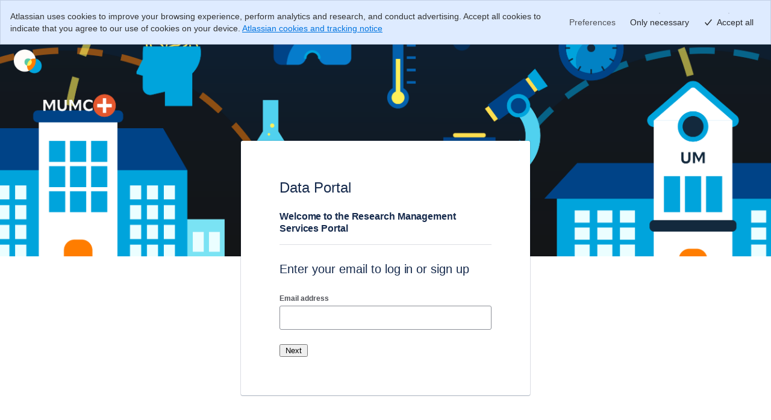

--- FILE ---
content_type: text/html;charset=UTF-8
request_url: https://mumc.atlassian.net/servicedesk/customer/portal/7/user/login?destination=portal%2F7%2Fgroup%2F12%2Fcreate%2F46
body_size: 19979
content:
<!DOCTYPE html><html lang="en" class="cv-layout-responsive"><head><script  nonce="ZDdlNWE2NTYtM2E4MS00MWQyLTg2NDctM2JmY2RhZWVhOWFl"  type="text/javascript" src="/awswaf-appint/challenge.js" crossOrigin="anonymous" defer></script><script  nonce="ZDdlNWE2NTYtM2E4MS00MWQyLTg2NDctM2JmY2RhZWVhOWFl" >
        window.performance && window.performance.mark && window.performance.mark("jsd.performance.profile.customer.portal.begin.head");
    </script><meta charset="utf-8"><meta http-equiv="X-UA-Compatible" content="IE=EDGE"><title>Jira Service Management</title><meta name="viewport" content="initial-scale=1"/><meta name="ajs-context-path" content="" /><meta name="ajs-sdPluginVersion" content="3.3.0-OD" /><meta name="ajs-kb-article-viewed" content="false" /><meta name="ajs-region" content="prod-eucentral" /><meta name="ajs-is-synthetic" content="false" /><meta name="ajs-fe-statsig-values" content="{&quot;feature_gates&quot;:{&quot;1283295781&quot;:{&quot;name&quot;:&quot;1283295781&quot;,&quot;value&quot;:true,&quot;rule_id&quot;:&quot;40z26hwsrUnaf48wxn0Xrs:100.00:4&quot;,&quot;secondary_exposures&quot;:[],&quot;id_type&quot;:&quot;tenantId&quot;},&quot;2933165336&quot;:{&quot;name&quot;:&quot;2933165336&quot;,&quot;value&quot;:true,&quot;rule_id&quot;:&quot;3NnU5cHNKOxtkokCbjXSrK:100.00:3&quot;,&quot;secondary_exposures&quot;:[],&quot;id_type&quot;:&quot;tenantId&quot;},&quot;2420873189&quot;:{&quot;name&quot;:&quot;2420873189&quot;,&quot;value&quot;:true,&quot;rule_id&quot;:&quot;2uwg8UDMGTfCs11PvQPoS9:100.00:3&quot;,&quot;secondary_exposures&quot;:[],&quot;id_type&quot;:&quot;tenantId&quot;},&quot;1393525082&quot;:{&quot;name&quot;:&quot;1393525082&quot;,&quot;value&quot;:true,&quot;rule_id&quot;:&quot;3GnQ8ay4aLQlaDaYVI0dSV&quot;,&quot;secondary_exposures&quot;:[{&quot;gate&quot;:&quot;974091511&quot;,&quot;gateValue&quot;:&quot;true&quot;,&quot;ruleID&quot;:&quot;5Hln1nGy66YvoOf0vENj4s:100.00:12&quot;}],&quot;id_type&quot;:&quot;randomizationId&quot;},&quot;4137529938&quot;:{&quot;name&quot;:&quot;4137529938&quot;,&quot;value&quot;:true,&quot;rule_id&quot;:&quot;1k1zBSXtL1JWlj8Ywwaobl:100.00:2&quot;,&quot;secondary_exposures&quot;:[],&quot;id_type&quot;:&quot;tenantId&quot;},&quot;2811789719&quot;:{&quot;name&quot;:&quot;2811789719&quot;,&quot;value&quot;:false,&quot;rule_id&quot;:&quot;default&quot;,&quot;secondary_exposures&quot;:[],&quot;id_type&quot;:&quot;tenantId&quot;},&quot;2187027406&quot;:{&quot;name&quot;:&quot;2187027406&quot;,&quot;value&quot;:false,&quot;rule_id&quot;:&quot;default&quot;,&quot;secondary_exposures&quot;:[],&quot;id_type&quot;:&quot;tenantId&quot;},&quot;3337229536&quot;:{&quot;name&quot;:&quot;3337229536&quot;,&quot;value&quot;:true,&quot;rule_id&quot;:&quot;4fbWQ3928H0OI5LiYV8n7B:100.00:2&quot;,&quot;secondary_exposures&quot;:[],&quot;id_type&quot;:&quot;tenantId&quot;},&quot;454050524&quot;:{&quot;name&quot;:&quot;454050524&quot;,&quot;value&quot;:true,&quot;rule_id&quot;:&quot;1gIi9OTu8sZ77biiYq8bGh:100.00:2&quot;,&quot;secondary_exposures&quot;:[],&quot;id_type&quot;:&quot;tenantId&quot;},&quot;542546177&quot;:{&quot;name&quot;:&quot;542546177&quot;,&quot;value&quot;:true,&quot;rule_id&quot;:&quot;3KlxrMy9LhsTnnfDzvdoPP:100.00:2&quot;,&quot;secondary_exposures&quot;:[],&quot;id_type&quot;:&quot;atlassianAccountId&quot;},&quot;3505833597&quot;:{&quot;name&quot;:&quot;3505833597&quot;,&quot;value&quot;:false,&quot;rule_id&quot;:&quot;default&quot;,&quot;secondary_exposures&quot;:[],&quot;id_type&quot;:&quot;tenantId&quot;},&quot;1542382222&quot;:{&quot;name&quot;:&quot;1542382222&quot;,&quot;value&quot;:true,&quot;rule_id&quot;:&quot;0qtgyPKiSvTF0gdjeHgAl:50.00:2&quot;,&quot;secondary_exposures&quot;:[],&quot;id_type&quot;:&quot;tenantId&quot;},&quot;1104040124&quot;:{&quot;name&quot;:&quot;1104040124&quot;,&quot;value&quot;:true,&quot;rule_id&quot;:&quot;6asGOjSV4LaICpCmt2bhJ3&quot;,&quot;secondary_exposures&quot;:[],&quot;id_type&quot;:&quot;tenantId&quot;},&quot;4031404559&quot;:{&quot;name&quot;:&quot;4031404559&quot;,&quot;value&quot;:true,&quot;rule_id&quot;:&quot;5kBcvQmCGKmB5d5qLGZUmD:100.00:4&quot;,&quot;secondary_exposures&quot;:[],&quot;id_type&quot;:&quot;tenantId&quot;},&quot;2686454879&quot;:{&quot;name&quot;:&quot;2686454879&quot;,&quot;value&quot;:true,&quot;rule_id&quot;:&quot;2pCnaYHUuMzlMEAaFTIVPi:50.00:2&quot;,&quot;secondary_exposures&quot;:[],&quot;id_type&quot;:&quot;tenantId&quot;},&quot;118226402&quot;:{&quot;name&quot;:&quot;118226402&quot;,&quot;value&quot;:false,&quot;rule_id&quot;:&quot;default&quot;,&quot;secondary_exposures&quot;:[],&quot;id_type&quot;:&quot;tenantId&quot;},&quot;1526786054&quot;:{&quot;name&quot;:&quot;1526786054&quot;,&quot;value&quot;:false,&quot;rule_id&quot;:&quot;default&quot;,&quot;secondary_exposures&quot;:[],&quot;id_type&quot;:&quot;tenantId&quot;},&quot;3477509696&quot;:{&quot;name&quot;:&quot;3477509696&quot;,&quot;value&quot;:true,&quot;rule_id&quot;:&quot;18qMfNPMzs8BrNoYyewxef:100.00:2&quot;,&quot;secondary_exposures&quot;:[],&quot;id_type&quot;:&quot;tenantId&quot;},&quot;2989518873&quot;:{&quot;name&quot;:&quot;2989518873&quot;,&quot;value&quot;:true,&quot;rule_id&quot;:&quot;2y7751FQS9LOX8EOf8eoue:100.00:3&quot;,&quot;secondary_exposures&quot;:[],&quot;id_type&quot;:&quot;tenantId&quot;},&quot;2133615367&quot;:{&quot;name&quot;:&quot;2133615367&quot;,&quot;value&quot;:true,&quot;rule_id&quot;:&quot;2lklutk0Q1cD0BRTAm8lDF:100.00:2&quot;,&quot;secondary_exposures&quot;:[],&quot;id_type&quot;:&quot;tenantId&quot;},&quot;271240467&quot;:{&quot;name&quot;:&quot;271240467&quot;,&quot;value&quot;:true,&quot;rule_id&quot;:&quot;1Hny4xtZwgFMigbr6w47bU:100.00:3&quot;,&quot;secondary_exposures&quot;:[],&quot;id_type&quot;:&quot;tenantId&quot;},&quot;3711305650&quot;:{&quot;name&quot;:&quot;3711305650&quot;,&quot;value&quot;:true,&quot;rule_id&quot;:&quot;1tFF8zZbSlTCbLFSPmj2Hc:100.00:1&quot;,&quot;secondary_exposures&quot;:[],&quot;id_type&quot;:&quot;atlassianAccountId&quot;},&quot;237865977&quot;:{&quot;name&quot;:&quot;237865977&quot;,&quot;value&quot;:true,&quot;rule_id&quot;:&quot;2D2eAwrCvZKXG1mgjfPnkf:100.00:3&quot;,&quot;secondary_exposures&quot;:[],&quot;id_type&quot;:&quot;tenantId&quot;},&quot;3879369042&quot;:{&quot;name&quot;:&quot;3879369042&quot;,&quot;value&quot;:true,&quot;rule_id&quot;:&quot;1cYmsCQErNdFk4eUz8LFqO&quot;,&quot;secondary_exposures&quot;:[],&quot;id_type&quot;:&quot;tenantId&quot;},&quot;4152348854&quot;:{&quot;name&quot;:&quot;4152348854&quot;,&quot;value&quot;:true,&quot;rule_id&quot;:&quot;22qfI36tS93PaZGDrWybET:100.00:2&quot;,&quot;secondary_exposures&quot;:[],&quot;id_type&quot;:&quot;tenantId&quot;},&quot;404425497&quot;:{&quot;name&quot;:&quot;404425497&quot;,&quot;value&quot;:true,&quot;rule_id&quot;:&quot;2HSbvNmUSxo8cw8Ay0FKcO&quot;,&quot;secondary_exposures&quot;:[],&quot;id_type&quot;:&quot;tenantId&quot;},&quot;1482144280&quot;:{&quot;name&quot;:&quot;1482144280&quot;,&quot;value&quot;:true,&quot;rule_id&quot;:&quot;30vdVpRKSFLfK1GLfipXXU:100.00:2&quot;,&quot;secondary_exposures&quot;:[],&quot;id_type&quot;:&quot;atlassianAccountId&quot;},&quot;2783629643&quot;:{&quot;name&quot;:&quot;2783629643&quot;,&quot;value&quot;:true,&quot;rule_id&quot;:&quot;1KI2UYUKNvixDXPrqesOMS:100.00:6&quot;,&quot;secondary_exposures&quot;:[],&quot;id_type&quot;:&quot;tenantId&quot;},&quot;1302694715&quot;:{&quot;name&quot;:&quot;1302694715&quot;,&quot;value&quot;:true,&quot;rule_id&quot;:&quot;4s9UIwfvroUELIGJFsLoCU:100.00:4&quot;,&quot;secondary_exposures&quot;:[],&quot;id_type&quot;:&quot;tenantId&quot;},&quot;532713762&quot;:{&quot;name&quot;:&quot;532713762&quot;,&quot;value&quot;:true,&quot;rule_id&quot;:&quot;7pFuwzLKyUiCcKgHq2cNuS:100.00:2&quot;,&quot;secondary_exposures&quot;:[],&quot;id_type&quot;:&quot;atlassianAccountId&quot;},&quot;3969770399&quot;:{&quot;name&quot;:&quot;3969770399&quot;,&quot;value&quot;:true,&quot;rule_id&quot;:&quot;2Cm6fZhapaBoOb5djY4Ctz:100.00:3&quot;,&quot;secondary_exposures&quot;:[],&quot;id_type&quot;:&quot;tenantId&quot;},&quot;2595529954&quot;:{&quot;name&quot;:&quot;2595529954&quot;,&quot;value&quot;:true,&quot;rule_id&quot;:&quot;6QXLanVMSQd8DrJEEUEnE:100.00:6&quot;,&quot;secondary_exposures&quot;:[],&quot;id_type&quot;:&quot;tenantId&quot;},&quot;4215594800&quot;:{&quot;name&quot;:&quot;4215594800&quot;,&quot;value&quot;:true,&quot;rule_id&quot;:&quot;2ydojw8Irq8UKB8RrDUTPZ:100.00:2&quot;,&quot;secondary_exposures&quot;:[],&quot;id_type&quot;:&quot;tenantId&quot;},&quot;2746101409&quot;:{&quot;name&quot;:&quot;2746101409&quot;,&quot;value&quot;:true,&quot;rule_id&quot;:&quot;4jawILZIiXoi6V63myFeMA:100.00:2&quot;,&quot;secondary_exposures&quot;:[],&quot;id_type&quot;:&quot;atlassianAccountId&quot;},&quot;2367411968&quot;:{&quot;name&quot;:&quot;2367411968&quot;,&quot;value&quot;:false,&quot;rule_id&quot;:&quot;default&quot;,&quot;secondary_exposures&quot;:[],&quot;id_type&quot;:&quot;tenantId&quot;},&quot;880893680&quot;:{&quot;name&quot;:&quot;880893680&quot;,&quot;value&quot;:true,&quot;rule_id&quot;:&quot;3cl02rO8R1YTPS0pceNXFQ:100.00:2&quot;,&quot;secondary_exposures&quot;:[],&quot;id_type&quot;:&quot;tenantId&quot;},&quot;1867527234&quot;:{&quot;name&quot;:&quot;1867527234&quot;,&quot;value&quot;:false,&quot;rule_id&quot;:&quot;default&quot;,&quot;secondary_exposures&quot;:[],&quot;id_type&quot;:&quot;tenantId&quot;},&quot;2051980617&quot;:{&quot;name&quot;:&quot;2051980617&quot;,&quot;value&quot;:false,&quot;rule_id&quot;:&quot;default&quot;,&quot;secondary_exposures&quot;:[],&quot;id_type&quot;:&quot;tenantId&quot;},&quot;1858878586&quot;:{&quot;name&quot;:&quot;1858878586&quot;,&quot;value&quot;:false,&quot;rule_id&quot;:&quot;default&quot;,&quot;secondary_exposures&quot;:[],&quot;id_type&quot;:&quot;tenantId&quot;},&quot;3441160086&quot;:{&quot;name&quot;:&quot;3441160086&quot;,&quot;value&quot;:true,&quot;rule_id&quot;:&quot;VecgbPhomPpB2La0qqvup:100.00:5&quot;,&quot;secondary_exposures&quot;:[],&quot;id_type&quot;:&quot;tenantId&quot;},&quot;4090090412&quot;:{&quot;name&quot;:&quot;4090090412&quot;,&quot;value&quot;:true,&quot;rule_id&quot;:&quot;3LLqGdCtpC2vxbj5X9T7M3:100.00:3&quot;,&quot;secondary_exposures&quot;:[],&quot;id_type&quot;:&quot;atlassianAccountId&quot;},&quot;2855519235&quot;:{&quot;name&quot;:&quot;2855519235&quot;,&quot;value&quot;:true,&quot;rule_id&quot;:&quot;6j0ocRCUrDXcZ8NefZCyHL:100.00:4&quot;,&quot;secondary_exposures&quot;:[],&quot;id_type&quot;:&quot;tenantId&quot;},&quot;155019197&quot;:{&quot;name&quot;:&quot;155019197&quot;,&quot;value&quot;:true,&quot;rule_id&quot;:&quot;7IIJaq7brrAv3pERYTimtD:100.00:2&quot;,&quot;secondary_exposures&quot;:[],&quot;id_type&quot;:&quot;tenantId&quot;},&quot;2685690472&quot;:{&quot;name&quot;:&quot;2685690472&quot;,&quot;value&quot;:true,&quot;rule_id&quot;:&quot;9Wm9l2xtXUnOFDY3bmsAL:100.00:2&quot;,&quot;secondary_exposures&quot;:[],&quot;id_type&quot;:&quot;tenantId&quot;},&quot;504442079&quot;:{&quot;name&quot;:&quot;504442079&quot;,&quot;value&quot;:true,&quot;rule_id&quot;:&quot;53bzjR4nnMGyJ5TN2D7GEp:100.00:1&quot;,&quot;secondary_exposures&quot;:[{&quot;gate&quot;:&quot;2552731301&quot;,&quot;gateValue&quot;:&quot;true&quot;,&quot;ruleID&quot;:&quot;5ykIBNtL9Ks2elphnzo1H0:100.00:4&quot;}],&quot;id_type&quot;:&quot;tenantId&quot;},&quot;2552731301&quot;:{&quot;name&quot;:&quot;2552731301&quot;,&quot;value&quot;:true,&quot;rule_id&quot;:&quot;5ykIBNtL9Ks2elphnzo1H0:100.00:4&quot;,&quot;secondary_exposures&quot;:[],&quot;id_type&quot;:&quot;tenantId&quot;},&quot;4063258800&quot;:{&quot;name&quot;:&quot;4063258800&quot;,&quot;value&quot;:true,&quot;rule_id&quot;:&quot;6Qdq8luxwOZfosgmZbdXy2:100.00:2&quot;,&quot;secondary_exposures&quot;:[],&quot;id_type&quot;:&quot;tenantId&quot;},&quot;1286166502&quot;:{&quot;name&quot;:&quot;1286166502&quot;,&quot;value&quot;:false,&quot;rule_id&quot;:&quot;default&quot;,&quot;secondary_exposures&quot;:[],&quot;id_type&quot;:&quot;tenantId&quot;},&quot;1237338666&quot;:{&quot;name&quot;:&quot;1237338666&quot;,&quot;value&quot;:true,&quot;rule_id&quot;:&quot;62EWDiPLs3UAVpjPURoIDh:100.00:2&quot;,&quot;secondary_exposures&quot;:[],&quot;id_type&quot;:&quot;tenantId&quot;},&quot;748532424&quot;:{&quot;name&quot;:&quot;748532424&quot;,&quot;value&quot;:false,&quot;rule_id&quot;:&quot;default&quot;,&quot;secondary_exposures&quot;:[],&quot;id_type&quot;:&quot;tenantId&quot;},&quot;1042637884&quot;:{&quot;name&quot;:&quot;1042637884&quot;,&quot;value&quot;:true,&quot;rule_id&quot;:&quot;nMFPgNGYIlU7Umv2vdgAd:100.00:2&quot;,&quot;secondary_exposures&quot;:[],&quot;id_type&quot;:&quot;tenantId&quot;},&quot;3063288696&quot;:{&quot;name&quot;:&quot;3063288696&quot;,&quot;value&quot;:true,&quot;rule_id&quot;:&quot;7dYjuhxCtyGQgdT6ErCPtT:100.00:3&quot;,&quot;secondary_exposures&quot;:[],&quot;id_type&quot;:&quot;atlassianAccountId&quot;},&quot;2486391061&quot;:{&quot;name&quot;:&quot;2486391061&quot;,&quot;value&quot;:true,&quot;rule_id&quot;:&quot;7f7L54TiYLkQ6DZXk1G4d9:100.00:2&quot;,&quot;secondary_exposures&quot;:[],&quot;id_type&quot;:&quot;tenantId&quot;},&quot;662944483&quot;:{&quot;name&quot;:&quot;662944483&quot;,&quot;value&quot;:true,&quot;rule_id&quot;:&quot;57WBFIVCpY3FOqAhVt0ZpZ:100.00:3&quot;,&quot;secondary_exposures&quot;:[],&quot;id_type&quot;:&quot;tenantId&quot;},&quot;942501595&quot;:{&quot;name&quot;:&quot;942501595&quot;,&quot;value&quot;:true,&quot;rule_id&quot;:&quot;5Q4qOvsiDu3rOZMSOnMNAQ:100.00:6&quot;,&quot;secondary_exposures&quot;:[],&quot;id_type&quot;:&quot;tenantId&quot;},&quot;1550872868&quot;:{&quot;name&quot;:&quot;1550872868&quot;,&quot;value&quot;:true,&quot;rule_id&quot;:&quot;3BQvLx2JPKQxvHtRA6oGg6:50.00:1&quot;,&quot;secondary_exposures&quot;:[],&quot;id_type&quot;:&quot;atlassianAccountId&quot;},&quot;3261314775&quot;:{&quot;name&quot;:&quot;3261314775&quot;,&quot;value&quot;:true,&quot;rule_id&quot;:&quot;7iBgR3kssMpnrEftni64cJ:100.00:4&quot;,&quot;secondary_exposures&quot;:[],&quot;id_type&quot;:&quot;atlassianAccountId&quot;},&quot;2394213468&quot;:{&quot;name&quot;:&quot;2394213468&quot;,&quot;value&quot;:true,&quot;rule_id&quot;:&quot;6u3OJSzC5Q0KywS1k2QwkE:100.00:2&quot;,&quot;secondary_exposures&quot;:[],&quot;id_type&quot;:&quot;tenantId&quot;},&quot;2374575798&quot;:{&quot;name&quot;:&quot;2374575798&quot;,&quot;value&quot;:true,&quot;rule_id&quot;:&quot;2hem7XoVeIECfLpHaZiIhe:100.00:6&quot;,&quot;secondary_exposures&quot;:[],&quot;id_type&quot;:&quot;tenantId&quot;},&quot;3149997446&quot;:{&quot;name&quot;:&quot;3149997446&quot;,&quot;value&quot;:false,&quot;rule_id&quot;:&quot;6y5OndwGq8GJEuEcqftNnn:10.00:1&quot;,&quot;secondary_exposures&quot;:[],&quot;id_type&quot;:&quot;atlassianAccountId&quot;},&quot;3097034461&quot;:{&quot;name&quot;:&quot;3097034461&quot;,&quot;value&quot;:true,&quot;rule_id&quot;:&quot;4bkMeKUVdl83SCPHyEpOn5:100.00:2&quot;,&quot;secondary_exposures&quot;:[],&quot;id_type&quot;:&quot;tenantId&quot;},&quot;2794289445&quot;:{&quot;name&quot;:&quot;2794289445&quot;,&quot;value&quot;:true,&quot;rule_id&quot;:&quot;4Gza58ffrtXzZXYM5ZwRht:100.00:2&quot;,&quot;secondary_exposures&quot;:[],&quot;id_type&quot;:&quot;tenantId&quot;},&quot;3522231443&quot;:{&quot;name&quot;:&quot;3522231443&quot;,&quot;value&quot;:true,&quot;rule_id&quot;:&quot;5qZ77D657dVhxvWA0qc5RS:100.00:4&quot;,&quot;secondary_exposures&quot;:[],&quot;id_type&quot;:&quot;atlassianAccountId&quot;},&quot;2050543369&quot;:{&quot;name&quot;:&quot;2050543369&quot;,&quot;value&quot;:true,&quot;rule_id&quot;:&quot;1ogzEEJmKqLEYSgr6pEE3p:100.00:2&quot;,&quot;secondary_exposures&quot;:[],&quot;id_type&quot;:&quot;tenantId&quot;},&quot;1723237581&quot;:{&quot;name&quot;:&quot;1723237581&quot;,&quot;value&quot;:false,&quot;rule_id&quot;:&quot;default&quot;,&quot;secondary_exposures&quot;:[],&quot;id_type&quot;:&quot;tenantId&quot;},&quot;303529308&quot;:{&quot;name&quot;:&quot;303529308&quot;,&quot;value&quot;:true,&quot;rule_id&quot;:&quot;1Z05z4FCd33N4uZo40Fc0M:100.00:2&quot;,&quot;secondary_exposures&quot;:[],&quot;id_type&quot;:&quot;tenantId&quot;},&quot;3316074435&quot;:{&quot;name&quot;:&quot;3316074435&quot;,&quot;value&quot;:true,&quot;rule_id&quot;:&quot;3zkEI3UFijKDgzFHFVODOs:100.00:2&quot;,&quot;secondary_exposures&quot;:[],&quot;id_type&quot;:&quot;tenantId&quot;},&quot;1778777222&quot;:{&quot;name&quot;:&quot;1778777222&quot;,&quot;value&quot;:true,&quot;rule_id&quot;:&quot;1AZ31lgyLHlPpznvAvhAOB:100.00:3&quot;,&quot;secondary_exposures&quot;:[],&quot;id_type&quot;:&quot;atlassianAccountId&quot;},&quot;183347019&quot;:{&quot;name&quot;:&quot;183347019&quot;,&quot;value&quot;:false,&quot;rule_id&quot;:&quot;default&quot;,&quot;secondary_exposures&quot;:[],&quot;id_type&quot;:&quot;atlassianAccountId&quot;},&quot;3816117535&quot;:{&quot;name&quot;:&quot;3816117535&quot;,&quot;value&quot;:true,&quot;rule_id&quot;:&quot;30rQcUjCggJ4dVQN6AqzXI:100.00:2&quot;,&quot;secondary_exposures&quot;:[],&quot;id_type&quot;:&quot;tenantId&quot;},&quot;3512113442&quot;:{&quot;name&quot;:&quot;3512113442&quot;,&quot;value&quot;:true,&quot;rule_id&quot;:&quot;6a6aXfMq7dpUTSi4xIaQbt:100.00:3&quot;,&quot;secondary_exposures&quot;:[],&quot;id_type&quot;:&quot;tenantId&quot;},&quot;3319962114&quot;:{&quot;name&quot;:&quot;3319962114&quot;,&quot;value&quot;:true,&quot;rule_id&quot;:&quot;73hEWsbpRpa3y9UigbU3nm:100.00:2&quot;,&quot;secondary_exposures&quot;:[],&quot;id_type&quot;:&quot;tenantId&quot;},&quot;3779954378&quot;:{&quot;name&quot;:&quot;3779954378&quot;,&quot;value&quot;:true,&quot;rule_id&quot;:&quot;oRGk7oBAfaltKnID9AloP:100.00:2&quot;,&quot;secondary_exposures&quot;:[],&quot;id_type&quot;:&quot;tenantId&quot;},&quot;867985639&quot;:{&quot;name&quot;:&quot;867985639&quot;,&quot;value&quot;:true,&quot;rule_id&quot;:&quot;3uTDIQLYyOe23GZg4HPhz:100.00:5&quot;,&quot;secondary_exposures&quot;:[],&quot;id_type&quot;:&quot;tenantId&quot;},&quot;3486545799&quot;:{&quot;name&quot;:&quot;3486545799&quot;,&quot;value&quot;:true,&quot;rule_id&quot;:&quot;6i5UZ2kr7XcW9AsQknGWkJ:100.00:3&quot;,&quot;secondary_exposures&quot;:[],&quot;id_type&quot;:&quot;randomizationId&quot;},&quot;3197408020&quot;:{&quot;name&quot;:&quot;3197408020&quot;,&quot;value&quot;:false,&quot;rule_id&quot;:&quot;default&quot;,&quot;secondary_exposures&quot;:[],&quot;id_type&quot;:&quot;tenantId&quot;},&quot;1992802686&quot;:{&quot;name&quot;:&quot;1992802686&quot;,&quot;value&quot;:false,&quot;rule_id&quot;:&quot;1GetVfe57gFKtOWyM8fcmC:0.00:1&quot;,&quot;secondary_exposures&quot;:[],&quot;id_type&quot;:&quot;atlassianAccountId&quot;},&quot;3588679811&quot;:{&quot;name&quot;:&quot;3588679811&quot;,&quot;value&quot;:false,&quot;rule_id&quot;:&quot;default&quot;,&quot;secondary_exposures&quot;:[],&quot;id_type&quot;:&quot;tenantId&quot;},&quot;2241626768&quot;:{&quot;name&quot;:&quot;2241626768&quot;,&quot;value&quot;:true,&quot;rule_id&quot;:&quot;2qAEKLf8o7aXN4ijxZ160t:100.00:3&quot;,&quot;secondary_exposures&quot;:[],&quot;id_type&quot;:&quot;atlassianAccountId&quot;},&quot;3718230152&quot;:{&quot;name&quot;:&quot;3718230152&quot;,&quot;value&quot;:true,&quot;rule_id&quot;:&quot;015i2ZuCciAhJnDqw2fL0v:100.00:3&quot;,&quot;secondary_exposures&quot;:[],&quot;id_type&quot;:&quot;tenantId&quot;},&quot;2831355222&quot;:{&quot;name&quot;:&quot;2831355222&quot;,&quot;value&quot;:false,&quot;rule_id&quot;:&quot;default&quot;,&quot;secondary_exposures&quot;:[],&quot;id_type&quot;:&quot;tenantId&quot;},&quot;2718564178&quot;:{&quot;name&quot;:&quot;2718564178&quot;,&quot;value&quot;:true,&quot;rule_id&quot;:&quot;692732HDLYU2DYcjdeb5hO:100.00:4&quot;,&quot;secondary_exposures&quot;:[],&quot;id_type&quot;:&quot;tenantId&quot;},&quot;2918637920&quot;:{&quot;name&quot;:&quot;2918637920&quot;,&quot;value&quot;:true,&quot;rule_id&quot;:&quot;3kDzB1MxlRtYaj6pSpUwvs:100.00:5&quot;,&quot;secondary_exposures&quot;:[],&quot;id_type&quot;:&quot;tenantId&quot;},&quot;455318054&quot;:{&quot;name&quot;:&quot;455318054&quot;,&quot;value&quot;:true,&quot;rule_id&quot;:&quot;44cuDF3udeO88t0lOtuqcP:100.00:2&quot;,&quot;secondary_exposures&quot;:[],&quot;id_type&quot;:&quot;tenantId&quot;},&quot;3893527895&quot;:{&quot;name&quot;:&quot;3893527895&quot;,&quot;value&quot;:true,&quot;rule_id&quot;:&quot;tngA9UbkBK7qhCiqFrbSU:100.00:2&quot;,&quot;secondary_exposures&quot;:[],&quot;id_type&quot;:&quot;tenantId&quot;},&quot;3422218175&quot;:{&quot;name&quot;:&quot;3422218175&quot;,&quot;value&quot;:false,&quot;rule_id&quot;:&quot;default&quot;,&quot;secondary_exposures&quot;:[],&quot;id_type&quot;:&quot;tenantId&quot;},&quot;3162574825&quot;:{&quot;name&quot;:&quot;3162574825&quot;,&quot;value&quot;:false,&quot;rule_id&quot;:&quot;default&quot;,&quot;secondary_exposures&quot;:[],&quot;id_type&quot;:&quot;tenantId&quot;},&quot;2504762863&quot;:{&quot;name&quot;:&quot;2504762863&quot;,&quot;value&quot;:false,&quot;rule_id&quot;:&quot;default&quot;,&quot;secondary_exposures&quot;:[],&quot;id_type&quot;:&quot;tenantId&quot;},&quot;3134961846&quot;:{&quot;name&quot;:&quot;3134961846&quot;,&quot;value&quot;:true,&quot;rule_id&quot;:&quot;5QzWXUQ4KfhaU75y2le1ck:100.00:2&quot;,&quot;secondary_exposures&quot;:[],&quot;id_type&quot;:&quot;tenantId&quot;},&quot;1435398899&quot;:{&quot;name&quot;:&quot;1435398899&quot;,&quot;value&quot;:true,&quot;rule_id&quot;:&quot;3KAW3UaWX1y36WkomvEdhc:100.00:6&quot;,&quot;secondary_exposures&quot;:[],&quot;id_type&quot;:&quot;tenantId&quot;},&quot;917808601&quot;:{&quot;name&quot;:&quot;917808601&quot;,&quot;value&quot;:true,&quot;rule_id&quot;:&quot;4FUJ6u4pzBR4JpNkp3zGKF:100.00:3&quot;,&quot;secondary_exposures&quot;:[],&quot;id_type&quot;:&quot;atlassianAccountId&quot;},&quot;534360872&quot;:{&quot;name&quot;:&quot;534360872&quot;,&quot;value&quot;:true,&quot;rule_id&quot;:&quot;2UkVxEbSJ3JWphFxBFOZR:100.00:2&quot;,&quot;secondary_exposures&quot;:[],&quot;id_type&quot;:&quot;tenantId&quot;},&quot;705606833&quot;:{&quot;name&quot;:&quot;705606833&quot;,&quot;value&quot;:false,&quot;rule_id&quot;:&quot;75UpZpyvY42WGAPMGCtkMp&quot;,&quot;secondary_exposures&quot;:[],&quot;id_type&quot;:&quot;tenantId&quot;},&quot;284044224&quot;:{&quot;name&quot;:&quot;284044224&quot;,&quot;value&quot;:true,&quot;rule_id&quot;:&quot;4CQpWfIOOYwr7Vg1RtiXGd:100.00:3&quot;,&quot;secondary_exposures&quot;:[],&quot;id_type&quot;:&quot;tenantId&quot;},&quot;287259111&quot;:{&quot;name&quot;:&quot;287259111&quot;,&quot;value&quot;:false,&quot;rule_id&quot;:&quot;default&quot;,&quot;secondary_exposures&quot;:[],&quot;id_type&quot;:&quot;tenantId&quot;},&quot;2194480120&quot;:{&quot;name&quot;:&quot;2194480120&quot;,&quot;value&quot;:false,&quot;rule_id&quot;:&quot;default&quot;,&quot;secondary_exposures&quot;:[],&quot;id_type&quot;:&quot;tenantId&quot;},&quot;2776222262&quot;:{&quot;name&quot;:&quot;2776222262&quot;,&quot;value&quot;:true,&quot;rule_id&quot;:&quot;5e90wjQ69NS8lrITy95D7p:100.00:3&quot;,&quot;secondary_exposures&quot;:[],&quot;id_type&quot;:&quot;tenantId&quot;},&quot;1912425830&quot;:{&quot;name&quot;:&quot;1912425830&quot;,&quot;value&quot;:false,&quot;rule_id&quot;:&quot;default&quot;,&quot;secondary_exposures&quot;:[],&quot;id_type&quot;:&quot;tenantId&quot;},&quot;945763575&quot;:{&quot;name&quot;:&quot;945763575&quot;,&quot;value&quot;:false,&quot;rule_id&quot;:&quot;68i8TPw1xiD8Sk8vPRWRWn&quot;,&quot;secondary_exposures&quot;:[],&quot;id_type&quot;:&quot;tenantId&quot;},&quot;2023541406&quot;:{&quot;name&quot;:&quot;2023541406&quot;,&quot;value&quot;:true,&quot;rule_id&quot;:&quot;6sao2hOyLxxPfRrQ5yZEWD:100.00:2&quot;,&quot;secondary_exposures&quot;:[],&quot;id_type&quot;:&quot;tenantId&quot;},&quot;3715524540&quot;:{&quot;name&quot;:&quot;3715524540&quot;,&quot;value&quot;:true,&quot;rule_id&quot;:&quot;4jiuwgFLqBN8PmCn41oLZs:100.00:1&quot;,&quot;secondary_exposures&quot;:[],&quot;id_type&quot;:&quot;tenantId&quot;},&quot;2163137106&quot;:{&quot;name&quot;:&quot;2163137106&quot;,&quot;value&quot;:true,&quot;rule_id&quot;:&quot;5KdfSfIotfTD3YKmpbycR7:100.00:2&quot;,&quot;secondary_exposures&quot;:[],&quot;id_type&quot;:&quot;tenantId&quot;},&quot;1218368870&quot;:{&quot;name&quot;:&quot;1218368870&quot;,&quot;value&quot;:true,&quot;rule_id&quot;:&quot;3RSAevTWtWW0cIBXXjG9p0:100.00:2&quot;,&quot;secondary_exposures&quot;:[],&quot;id_type&quot;:&quot;tenantId&quot;},&quot;2681749498&quot;:{&quot;name&quot;:&quot;2681749498&quot;,&quot;value&quot;:false,&quot;rule_id&quot;:&quot;default&quot;,&quot;secondary_exposures&quot;:[],&quot;id_type&quot;:&quot;tenantId&quot;},&quot;4109222861&quot;:{&quot;name&quot;:&quot;4109222861&quot;,&quot;value&quot;:true,&quot;rule_id&quot;:&quot;10rgR772bJm6U8szYkvFQY:100.00:5&quot;,&quot;secondary_exposures&quot;:[],&quot;id_type&quot;:&quot;tenantId&quot;},&quot;71331074&quot;:{&quot;name&quot;:&quot;71331074&quot;,&quot;value&quot;:true,&quot;rule_id&quot;:&quot;7F4988rdaTejOHZ2v0LwM:100.00:3&quot;,&quot;secondary_exposures&quot;:[],&quot;id_type&quot;:&quot;tenantId&quot;},&quot;381260999&quot;:{&quot;name&quot;:&quot;381260999&quot;,&quot;value&quot;:false,&quot;rule_id&quot;:&quot;default&quot;,&quot;secondary_exposures&quot;:[],&quot;id_type&quot;:&quot;tenantId&quot;},&quot;3550304721&quot;:{&quot;name&quot;:&quot;3550304721&quot;,&quot;value&quot;:true,&quot;rule_id&quot;:&quot;9W8JIXUdQacSwM9HS35vv:100.00:2&quot;,&quot;secondary_exposures&quot;:[],&quot;id_type&quot;:&quot;atlassianAccountId&quot;},&quot;2499154364&quot;:{&quot;name&quot;:&quot;2499154364&quot;,&quot;value&quot;:true,&quot;rule_id&quot;:&quot;5hsU1DUTbzJMeV8HIJQ15f:100.00:2&quot;,&quot;secondary_exposures&quot;:[],&quot;id_type&quot;:&quot;tenantId&quot;},&quot;4131457250&quot;:{&quot;name&quot;:&quot;4131457250&quot;,&quot;value&quot;:false,&quot;rule_id&quot;:&quot;default&quot;,&quot;secondary_exposures&quot;:[],&quot;id_type&quot;:&quot;tenantId&quot;},&quot;3593075908&quot;:{&quot;name&quot;:&quot;3593075908&quot;,&quot;value&quot;:true,&quot;rule_id&quot;:&quot;4UidDtkrwUtrS7G9L7DmfV:100.00:5&quot;,&quot;secondary_exposures&quot;:[],&quot;id_type&quot;:&quot;tenantId&quot;},&quot;760758828&quot;:{&quot;name&quot;:&quot;760758828&quot;,&quot;value&quot;:false,&quot;rule_id&quot;:&quot;default&quot;,&quot;secondary_exposures&quot;:[],&quot;id_type&quot;:&quot;atlassianAccountId&quot;},&quot;2323558107&quot;:{&quot;name&quot;:&quot;2323558107&quot;,&quot;value&quot;:false,&quot;rule_id&quot;:&quot;default&quot;,&quot;secondary_exposures&quot;:[],&quot;id_type&quot;:&quot;tenantId&quot;},&quot;2697414482&quot;:{&quot;name&quot;:&quot;2697414482&quot;,&quot;value&quot;:true,&quot;rule_id&quot;:&quot;2x3z3xm3wxZ96AoIXPCcYf:100.00:2&quot;,&quot;secondary_exposures&quot;:[],&quot;id_type&quot;:&quot;tenantId&quot;},&quot;412362666&quot;:{&quot;name&quot;:&quot;412362666&quot;,&quot;value&quot;:false,&quot;rule_id&quot;:&quot;51RpsXhXPkDVJbSMcOA9eH:50.00:1&quot;,&quot;secondary_exposures&quot;:[],&quot;id_type&quot;:&quot;tenantId&quot;},&quot;2814329144&quot;:{&quot;name&quot;:&quot;2814329144&quot;,&quot;value&quot;:false,&quot;rule_id&quot;:&quot;default&quot;,&quot;secondary_exposures&quot;:[],&quot;id_type&quot;:&quot;tenantId&quot;},&quot;1024262028&quot;:{&quot;name&quot;:&quot;1024262028&quot;,&quot;value&quot;:true,&quot;rule_id&quot;:&quot;lpibLyaEb9VXAZGmfmZcX:100.00:3&quot;,&quot;secondary_exposures&quot;:[],&quot;id_type&quot;:&quot;tenantId&quot;},&quot;3158581418&quot;:{&quot;name&quot;:&quot;3158581418&quot;,&quot;value&quot;:false,&quot;rule_id&quot;:&quot;default&quot;,&quot;secondary_exposures&quot;:[],&quot;id_type&quot;:&quot;tenantId&quot;},&quot;3388673661&quot;:{&quot;name&quot;:&quot;3388673661&quot;,&quot;value&quot;:true,&quot;rule_id&quot;:&quot;1AZEDEa7bCWZsLQXZu9uzE:100.00:5&quot;,&quot;secondary_exposures&quot;:[],&quot;id_type&quot;:&quot;tenantId&quot;},&quot;1457481043&quot;:{&quot;name&quot;:&quot;1457481043&quot;,&quot;value&quot;:false,&quot;rule_id&quot;:&quot;default&quot;,&quot;secondary_exposures&quot;:[],&quot;id_type&quot;:&quot;atlassianAccountId&quot;},&quot;2370015503&quot;:{&quot;name&quot;:&quot;2370015503&quot;,&quot;value&quot;:true,&quot;rule_id&quot;:&quot;6O0tXe9EyU95qirflnqniS:100.00:2&quot;,&quot;secondary_exposures&quot;:[],&quot;id_type&quot;:&quot;tenantId&quot;},&quot;1346510444&quot;:{&quot;name&quot;:&quot;1346510444&quot;,&quot;value&quot;:false,&quot;rule_id&quot;:&quot;6vYb8t0XCGIftn42ibBEX1&quot;,&quot;secondary_exposures&quot;:[],&quot;id_type&quot;:&quot;tenantId&quot;},&quot;1933894254&quot;:{&quot;name&quot;:&quot;1933894254&quot;,&quot;value&quot;:true,&quot;rule_id&quot;:&quot;3XfAXNc0RaIEMJg2nxSOz8:100.00:2&quot;,&quot;secondary_exposures&quot;:[],&quot;id_type&quot;:&quot;tenantId&quot;},&quot;2805043605&quot;:{&quot;name&quot;:&quot;2805043605&quot;,&quot;value&quot;:false,&quot;rule_id&quot;:&quot;GlkQ0OvrY6Djhnb07J6TI&quot;,&quot;secondary_exposures&quot;:[],&quot;id_type&quot;:&quot;atlassianAccountId&quot;},&quot;176329715&quot;:{&quot;name&quot;:&quot;176329715&quot;,&quot;value&quot;:false,&quot;rule_id&quot;:&quot;default&quot;,&quot;secondary_exposures&quot;:[],&quot;id_type&quot;:&quot;tenantId&quot;},&quot;4191100241&quot;:{&quot;name&quot;:&quot;4191100241&quot;,&quot;value&quot;:true,&quot;rule_id&quot;:&quot;4NBwNvbRzQbdCzFsQlLorq:100.00:4&quot;,&quot;secondary_exposures&quot;:[],&quot;id_type&quot;:&quot;tenantId&quot;},&quot;494577911&quot;:{&quot;name&quot;:&quot;494577911&quot;,&quot;value&quot;:true,&quot;rule_id&quot;:&quot;4Pckc9NSOJarPQIz2ioYNk&quot;,&quot;secondary_exposures&quot;:[{&quot;gate&quot;:&quot;1283295781&quot;,&quot;gateValue&quot;:&quot;true&quot;,&quot;ruleID&quot;:&quot;40z26hwsrUnaf48wxn0Xrs:100.00:4&quot;}],&quot;id_type&quot;:&quot;tenantId&quot;},&quot;2403357355&quot;:{&quot;name&quot;:&quot;2403357355&quot;,&quot;value&quot;:false,&quot;rule_id&quot;:&quot;default&quot;,&quot;secondary_exposures&quot;:[],&quot;id_type&quot;:&quot;tenantId&quot;},&quot;3374767830&quot;:{&quot;name&quot;:&quot;3374767830&quot;,&quot;value&quot;:true,&quot;rule_id&quot;:&quot;73wibXPXaJoo0FndgIj99o:100.00:2&quot;,&quot;secondary_exposures&quot;:[],&quot;id_type&quot;:&quot;tenantId&quot;},&quot;643260896&quot;:{&quot;name&quot;:&quot;643260896&quot;,&quot;value&quot;:true,&quot;rule_id&quot;:&quot;2dY87lSnSFyqlPFKtkcE3z:100.00:2&quot;,&quot;secondary_exposures&quot;:[],&quot;id_type&quot;:&quot;tenantId&quot;},&quot;2509822022&quot;:{&quot;name&quot;:&quot;2509822022&quot;,&quot;value&quot;:true,&quot;rule_id&quot;:&quot;2NScxp2SsCua06YKZTR4gL:100.00:2&quot;,&quot;secondary_exposures&quot;:[],&quot;id_type&quot;:&quot;tenantId&quot;},&quot;445945797&quot;:{&quot;name&quot;:&quot;445945797&quot;,&quot;value&quot;:true,&quot;rule_id&quot;:&quot;6Pq3tL5hpRhrTilVDCxM7w:100.00:1&quot;,&quot;secondary_exposures&quot;:[],&quot;id_type&quot;:&quot;atlassianAccountId&quot;},&quot;451979943&quot;:{&quot;name&quot;:&quot;451979943&quot;,&quot;value&quot;:true,&quot;rule_id&quot;:&quot;1sVIvjEYF60OtOpXLQb4Eu:100.00:2&quot;,&quot;secondary_exposures&quot;:[],&quot;id_type&quot;:&quot;tenantId&quot;},&quot;3510064035&quot;:{&quot;name&quot;:&quot;3510064035&quot;,&quot;value&quot;:false,&quot;rule_id&quot;:&quot;default&quot;,&quot;secondary_exposures&quot;:[],&quot;id_type&quot;:&quot;tenantId&quot;},&quot;1281205294&quot;:{&quot;name&quot;:&quot;1281205294&quot;,&quot;value&quot;:false,&quot;rule_id&quot;:&quot;default&quot;,&quot;secondary_exposures&quot;:[],&quot;id_type&quot;:&quot;tenantId&quot;},&quot;2851767936&quot;:{&quot;name&quot;:&quot;2851767936&quot;,&quot;value&quot;:false,&quot;rule_id&quot;:&quot;7qsXDLkL1HjDvLrl4NH6n9&quot;,&quot;secondary_exposures&quot;:[],&quot;id_type&quot;:&quot;tenantId&quot;},&quot;2380821575&quot;:{&quot;name&quot;:&quot;2380821575&quot;,&quot;value&quot;:false,&quot;rule_id&quot;:&quot;default&quot;,&quot;secondary_exposures&quot;:[],&quot;id_type&quot;:&quot;tenantId&quot;},&quot;3580897865&quot;:{&quot;name&quot;:&quot;3580897865&quot;,&quot;value&quot;:false,&quot;rule_id&quot;:&quot;5v8tSW2RkAY9nIGi5S2I2L&quot;,&quot;secondary_exposures&quot;:[],&quot;id_type&quot;:&quot;tenantId&quot;},&quot;2303402253&quot;:{&quot;name&quot;:&quot;2303402253&quot;,&quot;value&quot;:true,&quot;rule_id&quot;:&quot;3Vt8mw0TLl0lipjJrntFYY:100.00:2&quot;,&quot;secondary_exposures&quot;:[],&quot;id_type&quot;:&quot;tenantId&quot;},&quot;4230592303&quot;:{&quot;name&quot;:&quot;4230592303&quot;,&quot;value&quot;:true,&quot;rule_id&quot;:&quot;6r1q6z4fh8YaKFs89SCUc5:100.00:2&quot;,&quot;secondary_exposures&quot;:[],&quot;id_type&quot;:&quot;atlassianAccountId&quot;},&quot;2411529820&quot;:{&quot;name&quot;:&quot;2411529820&quot;,&quot;value&quot;:true,&quot;rule_id&quot;:&quot;2g8dEUprT6QjiAMqXIky9g:100.00:2&quot;,&quot;secondary_exposures&quot;:[],&quot;id_type&quot;:&quot;tenantId&quot;},&quot;3292462912&quot;:{&quot;name&quot;:&quot;3292462912&quot;,&quot;value&quot;:true,&quot;rule_id&quot;:&quot;3Mu8w1MGqgmToUWgUXcn5i:100.00:6&quot;,&quot;secondary_exposures&quot;:[],&quot;id_type&quot;:&quot;tenantId&quot;},&quot;238843166&quot;:{&quot;name&quot;:&quot;238843166&quot;,&quot;value&quot;:true,&quot;rule_id&quot;:&quot;3uGuO4N7MNH8iBhEnCDM4O:100.00:2&quot;,&quot;secondary_exposures&quot;:[],&quot;id_type&quot;:&quot;atlassianAccountId&quot;},&quot;4159420404&quot;:{&quot;name&quot;:&quot;4159420404&quot;,&quot;value&quot;:true,&quot;rule_id&quot;:&quot;52rUQnpNAiLtWrB6DzeEBw:100.00:2&quot;,&quot;secondary_exposures&quot;:[{&quot;gate&quot;:&quot;1218368870&quot;,&quot;gateValue&quot;:&quot;true&quot;,&quot;ruleID&quot;:&quot;3RSAevTWtWW0cIBXXjG9p0:100.00:2&quot;}],&quot;id_type&quot;:&quot;tenantId&quot;},&quot;174818293&quot;:{&quot;name&quot;:&quot;174818293&quot;,&quot;value&quot;:true,&quot;rule_id&quot;:&quot;4SBBCDUY4rm3NZJVPLgSJu:100.00:2&quot;,&quot;secondary_exposures&quot;:[],&quot;id_type&quot;:&quot;tenantId&quot;},&quot;2059322965&quot;:{&quot;name&quot;:&quot;2059322965&quot;,&quot;value&quot;:false,&quot;rule_id&quot;:&quot;default&quot;,&quot;secondary_exposures&quot;:[],&quot;id_type&quot;:&quot;tenantId&quot;},&quot;1613820195&quot;:{&quot;name&quot;:&quot;1613820195&quot;,&quot;value&quot;:false,&quot;rule_id&quot;:&quot;default&quot;,&quot;secondary_exposures&quot;:[],&quot;id_type&quot;:&quot;tenantId&quot;},&quot;3754081225&quot;:{&quot;name&quot;:&quot;3754081225&quot;,&quot;value&quot;:true,&quot;rule_id&quot;:&quot;5Fg1YKejEwhVV3PUV3cXWA:100.00:2&quot;,&quot;secondary_exposures&quot;:[],&quot;id_type&quot;:&quot;tenantId&quot;},&quot;420568953&quot;:{&quot;name&quot;:&quot;420568953&quot;,&quot;value&quot;:false,&quot;rule_id&quot;:&quot;default&quot;,&quot;secondary_exposures&quot;:[],&quot;id_type&quot;:&quot;tenantId&quot;},&quot;162999479&quot;:{&quot;name&quot;:&quot;162999479&quot;,&quot;value&quot;:true,&quot;rule_id&quot;:&quot;3uUM7dlY0WVCG1zhXZsIHf&quot;,&quot;secondary_exposures&quot;:[{&quot;gate&quot;:&quot;2783629643&quot;,&quot;gateValue&quot;:&quot;true&quot;,&quot;ruleID&quot;:&quot;1KI2UYUKNvixDXPrqesOMS:100.00:6&quot;}],&quot;id_type&quot;:&quot;tenantId&quot;},&quot;3416564416&quot;:{&quot;name&quot;:&quot;3416564416&quot;,&quot;value&quot;:true,&quot;rule_id&quot;:&quot;4ZvVBDbGYfihhc7zvEx0WN:100.00:2&quot;,&quot;secondary_exposures&quot;:[],&quot;id_type&quot;:&quot;tenantId&quot;},&quot;3374324298&quot;:{&quot;name&quot;:&quot;3374324298&quot;,&quot;value&quot;:true,&quot;rule_id&quot;:&quot;cXNy7mLqggZphKzfSlnsA:100.00:2&quot;,&quot;secondary_exposures&quot;:[],&quot;id_type&quot;:&quot;tenantId&quot;},&quot;656988285&quot;:{&quot;name&quot;:&quot;656988285&quot;,&quot;value&quot;:false,&quot;rule_id&quot;:&quot;default&quot;,&quot;secondary_exposures&quot;:[],&quot;id_type&quot;:&quot;tenantId&quot;},&quot;4190613966&quot;:{&quot;name&quot;:&quot;4190613966&quot;,&quot;value&quot;:true,&quot;rule_id&quot;:&quot;5c6O9kOOsc2EkQrHFMtODQ:100.00:11&quot;,&quot;secondary_exposures&quot;:[],&quot;id_type&quot;:&quot;atlassianAccountId&quot;},&quot;2343999112&quot;:{&quot;name&quot;:&quot;2343999112&quot;,&quot;value&quot;:true,&quot;rule_id&quot;:&quot;7kWtZJ866DrBcI1kpUHj3x:100.00:2&quot;,&quot;secondary_exposures&quot;:[],&quot;id_type&quot;:&quot;tenantId&quot;},&quot;727632321&quot;:{&quot;name&quot;:&quot;727632321&quot;,&quot;value&quot;:true,&quot;rule_id&quot;:&quot;4O979sDRi9ADxNrQ4rEvrm:100.00:4&quot;,&quot;secondary_exposures&quot;:[],&quot;id_type&quot;:&quot;tenantId&quot;},&quot;2445547217&quot;:{&quot;name&quot;:&quot;2445547217&quot;,&quot;value&quot;:false,&quot;rule_id&quot;:&quot;default&quot;,&quot;secondary_exposures&quot;:[],&quot;id_type&quot;:&quot;tenantId&quot;},&quot;1112003649&quot;:{&quot;name&quot;:&quot;1112003649&quot;,&quot;value&quot;:false,&quot;rule_id&quot;:&quot;default&quot;,&quot;secondary_exposures&quot;:[],&quot;id_type&quot;:&quot;tenantId&quot;},&quot;985041479&quot;:{&quot;name&quot;:&quot;985041479&quot;,&quot;value&quot;:true,&quot;rule_id&quot;:&quot;25XIJgH93EDfwI7Zb5WWWm:100.00:3&quot;,&quot;secondary_exposures&quot;:[],&quot;id_type&quot;:&quot;tenantId&quot;},&quot;3779443361&quot;:{&quot;name&quot;:&quot;3779443361&quot;,&quot;value&quot;:true,&quot;rule_id&quot;:&quot;1rSEoJNJQoC6k9BDAnfioB:100.00:3&quot;,&quot;secondary_exposures&quot;:[],&quot;id_type&quot;:&quot;randomizationId&quot;},&quot;2287905076&quot;:{&quot;name&quot;:&quot;2287905076&quot;,&quot;value&quot;:true,&quot;rule_id&quot;:&quot;5ZA6hFFvR70uXv1pHN402E:100.00:2&quot;,&quot;secondary_exposures&quot;:[],&quot;id_type&quot;:&quot;tenantId&quot;},&quot;3456278641&quot;:{&quot;name&quot;:&quot;3456278641&quot;,&quot;value&quot;:false,&quot;rule_id&quot;:&quot;default&quot;,&quot;secondary_exposures&quot;:[],&quot;id_type&quot;:&quot;tenantId&quot;},&quot;514191612&quot;:{&quot;name&quot;:&quot;514191612&quot;,&quot;value&quot;:true,&quot;rule_id&quot;:&quot;REMciZGNevGyRtKOxLVXo:100.00:2&quot;,&quot;secondary_exposures&quot;:[],&quot;id_type&quot;:&quot;tenantId&quot;},&quot;1329488793&quot;:{&quot;name&quot;:&quot;1329488793&quot;,&quot;value&quot;:false,&quot;rule_id&quot;:&quot;default&quot;,&quot;secondary_exposures&quot;:[],&quot;id_type&quot;:&quot;tenantId&quot;},&quot;4126235156&quot;:{&quot;name&quot;:&quot;4126235156&quot;,&quot;value&quot;:true,&quot;rule_id&quot;:&quot;59URNLvHZn3w52XKdBnsJp&quot;,&quot;secondary_exposures&quot;:[],&quot;id_type&quot;:&quot;tenantId&quot;},&quot;3901726179&quot;:{&quot;name&quot;:&quot;3901726179&quot;,&quot;value&quot;:true,&quot;rule_id&quot;:&quot;4QhauPlNKkGW5bNgixb48M:100.00:2&quot;,&quot;secondary_exposures&quot;:[],&quot;id_type&quot;:&quot;tenantId&quot;},&quot;550529772&quot;:{&quot;name&quot;:&quot;550529772&quot;,&quot;value&quot;:true,&quot;rule_id&quot;:&quot;3Ex9nQ67xeRokGg9mt9QF2:100.00:3&quot;,&quot;secondary_exposures&quot;:[],&quot;id_type&quot;:&quot;tenantId&quot;},&quot;504284491&quot;:{&quot;name&quot;:&quot;504284491&quot;,&quot;value&quot;:true,&quot;rule_id&quot;:&quot;3Yei3XiciUuyc6BemIIW1G:100.00:2&quot;,&quot;secondary_exposures&quot;:[],&quot;id_type&quot;:&quot;tenantId&quot;},&quot;2899307832&quot;:{&quot;name&quot;:&quot;2899307832&quot;,&quot;value&quot;:false,&quot;rule_id&quot;:&quot;default&quot;,&quot;secondary_exposures&quot;:[],&quot;id_type&quot;:&quot;tenantId&quot;},&quot;3465160264&quot;:{&quot;name&quot;:&quot;3465160264&quot;,&quot;value&quot;:true,&quot;rule_id&quot;:&quot;5so4GTnFCtv0lyG1ewz8qe:100.00:3&quot;,&quot;secondary_exposures&quot;:[],&quot;id_type&quot;:&quot;atlassianAccountId&quot;},&quot;4058880654&quot;:{&quot;name&quot;:&quot;4058880654&quot;,&quot;value&quot;:true,&quot;rule_id&quot;:&quot;0bkIhU66XUAW0d6WLtU9Z:50.00:1&quot;,&quot;secondary_exposures&quot;:[],&quot;id_type&quot;:&quot;tenantId&quot;},&quot;2310817046&quot;:{&quot;name&quot;:&quot;2310817046&quot;,&quot;value&quot;:true,&quot;rule_id&quot;:&quot;7gbSsBTa0Ca8fB6ghg350b:100.00:2&quot;,&quot;secondary_exposures&quot;:[],&quot;id_type&quot;:&quot;tenantId&quot;},&quot;306582163&quot;:{&quot;name&quot;:&quot;306582163&quot;,&quot;value&quot;:true,&quot;rule_id&quot;:&quot;5Mj5cZJVCRcOLtrVflBl0E:100.00:1&quot;,&quot;secondary_exposures&quot;:[],&quot;id_type&quot;:&quot;tenantId&quot;},&quot;2483183710&quot;:{&quot;name&quot;:&quot;2483183710&quot;,&quot;value&quot;:true,&quot;rule_id&quot;:&quot;5tIyNyMwTxH8HRr4hYjybL:100.00:3&quot;,&quot;secondary_exposures&quot;:[],&quot;id_type&quot;:&quot;randomizationId&quot;},&quot;3762734784&quot;:{&quot;name&quot;:&quot;3762734784&quot;,&quot;value&quot;:false,&quot;rule_id&quot;:&quot;default&quot;,&quot;secondary_exposures&quot;:[],&quot;id_type&quot;:&quot;tenantId&quot;},&quot;1676379271&quot;:{&quot;name&quot;:&quot;1676379271&quot;,&quot;value&quot;:false,&quot;rule_id&quot;:&quot;default&quot;,&quot;secondary_exposures&quot;:[],&quot;id_type&quot;:&quot;tenantId&quot;},&quot;2895233067&quot;:{&quot;name&quot;:&quot;2895233067&quot;,&quot;value&quot;:true,&quot;rule_id&quot;:&quot;3Zyeqw1glOEUpzEsXnLfHg:100.00:4&quot;,&quot;secondary_exposures&quot;:[],&quot;id_type&quot;:&quot;tenantId&quot;},&quot;2193727359&quot;:{&quot;name&quot;:&quot;2193727359&quot;,&quot;value&quot;:true,&quot;rule_id&quot;:&quot;47FCyMGw0YOrBnwSKyswcs:100.00:2&quot;,&quot;secondary_exposures&quot;:[],&quot;id_type&quot;:&quot;tenantId&quot;},&quot;4236948918&quot;:{&quot;name&quot;:&quot;4236948918&quot;,&quot;value&quot;:true,&quot;rule_id&quot;:&quot;5E8ZE0D7lQoDP9E3MzKFZz:100.00:5&quot;,&quot;secondary_exposures&quot;:[],&quot;id_type&quot;:&quot;tenantId&quot;},&quot;1157555425&quot;:{&quot;name&quot;:&quot;1157555425&quot;,&quot;value&quot;:true,&quot;rule_id&quot;:&quot;69y5VaP1m6kGhiSNFn3CGN:100.00:2&quot;,&quot;secondary_exposures&quot;:[],&quot;id_type&quot;:&quot;tenantId&quot;},&quot;3620950633&quot;:{&quot;name&quot;:&quot;3620950633&quot;,&quot;value&quot;:false,&quot;rule_id&quot;:&quot;default&quot;,&quot;secondary_exposures&quot;:[],&quot;id_type&quot;:&quot;tenantId&quot;},&quot;1018509131&quot;:{&quot;name&quot;:&quot;1018509131&quot;,&quot;value&quot;:true,&quot;rule_id&quot;:&quot;37Nry2Y0WGssEfhJofIDq0:100.00:2&quot;,&quot;secondary_exposures&quot;:[],&quot;id_type&quot;:&quot;tenantId&quot;},&quot;2594864407&quot;:{&quot;name&quot;:&quot;2594864407&quot;,&quot;value&quot;:true,&quot;rule_id&quot;:&quot;6rjpC7ZrhJVkoZqkStWhjF:100.00:2&quot;,&quot;secondary_exposures&quot;:[],&quot;id_type&quot;:&quot;tenantId&quot;},&quot;2564962899&quot;:{&quot;name&quot;:&quot;2564962899&quot;,&quot;value&quot;:false,&quot;rule_id&quot;:&quot;default&quot;,&quot;secondary_exposures&quot;:[],&quot;id_type&quot;:&quot;tenantId&quot;},&quot;2081139070&quot;:{&quot;name&quot;:&quot;2081139070&quot;,&quot;value&quot;:false,&quot;rule_id&quot;:&quot;default&quot;,&quot;secondary_exposures&quot;:[],&quot;id_type&quot;:&quot;tenantId&quot;},&quot;101709947&quot;:{&quot;name&quot;:&quot;101709947&quot;,&quot;value&quot;:true,&quot;rule_id&quot;:&quot;1WG22eyxUQcu8MmGzl8hRU:100.00:3&quot;,&quot;secondary_exposures&quot;:[],&quot;id_type&quot;:&quot;tenantId&quot;},&quot;1114779755&quot;:{&quot;name&quot;:&quot;1114779755&quot;,&quot;value&quot;:true,&quot;rule_id&quot;:&quot;2d7yxMkq9aHJwmWQIK3vlF:100.00:4&quot;,&quot;secondary_exposures&quot;:[],&quot;id_type&quot;:&quot;tenantId&quot;},&quot;2879032376&quot;:{&quot;name&quot;:&quot;2879032376&quot;,&quot;value&quot;:false,&quot;rule_id&quot;:&quot;default&quot;,&quot;secondary_exposures&quot;:[],&quot;id_type&quot;:&quot;tenantId&quot;},&quot;3097099372&quot;:{&quot;name&quot;:&quot;3097099372&quot;,&quot;value&quot;:true,&quot;rule_id&quot;:&quot;4VyBNO8M6TMYLxYPTCpFt1:100.00:3&quot;,&quot;secondary_exposures&quot;:[],&quot;id_type&quot;:&quot;tenantId&quot;},&quot;3581292961&quot;:{&quot;name&quot;:&quot;3581292961&quot;,&quot;value&quot;:false,&quot;rule_id&quot;:&quot;default&quot;,&quot;secondary_exposures&quot;:[],&quot;id_type&quot;:&quot;tenantId&quot;},&quot;2546922927&quot;:{&quot;name&quot;:&quot;2546922927&quot;,&quot;value&quot;:true,&quot;rule_id&quot;:&quot;2dW4uRzsghL9o4KpxC9psn&quot;,&quot;secondary_exposures&quot;:[{&quot;gate&quot;:&quot;4108291328&quot;,&quot;gateValue&quot;:&quot;true&quot;,&quot;ruleID&quot;:&quot;497p77RNxdD1HgMrcLtfiU:100.00:5&quot;}],&quot;id_type&quot;:&quot;tenantId&quot;},&quot;4108291328&quot;:{&quot;name&quot;:&quot;4108291328&quot;,&quot;value&quot;:true,&quot;rule_id&quot;:&quot;497p77RNxdD1HgMrcLtfiU:100.00:5&quot;,&quot;secondary_exposures&quot;:[],&quot;id_type&quot;:&quot;tenantId&quot;},&quot;885728503&quot;:{&quot;name&quot;:&quot;885728503&quot;,&quot;value&quot;:false,&quot;rule_id&quot;:&quot;default&quot;,&quot;secondary_exposures&quot;:[],&quot;id_type&quot;:&quot;tenantId&quot;},&quot;421091599&quot;:{&quot;name&quot;:&quot;421091599&quot;,&quot;value&quot;:true,&quot;rule_id&quot;:&quot;ZuxaKStuH9YqTeSkVqgLg:100.00:4&quot;,&quot;secondary_exposures&quot;:[],&quot;id_type&quot;:&quot;tenantId&quot;},&quot;2218104100&quot;:{&quot;name&quot;:&quot;2218104100&quot;,&quot;value&quot;:false,&quot;rule_id&quot;:&quot;default&quot;,&quot;secondary_exposures&quot;:[],&quot;id_type&quot;:&quot;tenantId&quot;},&quot;3981361007&quot;:{&quot;name&quot;:&quot;3981361007&quot;,&quot;value&quot;:true,&quot;rule_id&quot;:&quot;fECmoMGiYdOwhnpBn3SF3:100.00:3&quot;,&quot;secondary_exposures&quot;:[],&quot;id_type&quot;:&quot;tenantId&quot;},&quot;2454149531&quot;:{&quot;name&quot;:&quot;2454149531&quot;,&quot;value&quot;:false,&quot;rule_id&quot;:&quot;default&quot;,&quot;secondary_exposures&quot;:[],&quot;id_type&quot;:&quot;tenantId&quot;},&quot;2327260768&quot;:{&quot;name&quot;:&quot;2327260768&quot;,&quot;value&quot;:false,&quot;rule_id&quot;:&quot;default&quot;,&quot;secondary_exposures&quot;:[],&quot;id_type&quot;:&quot;tenantId&quot;},&quot;3652046761&quot;:{&quot;name&quot;:&quot;3652046761&quot;,&quot;value&quot;:false,&quot;rule_id&quot;:&quot;default&quot;,&quot;secondary_exposures&quot;:[],&quot;id_type&quot;:&quot;tenantId&quot;},&quot;2043746991&quot;:{&quot;name&quot;:&quot;2043746991&quot;,&quot;value&quot;:false,&quot;rule_id&quot;:&quot;default&quot;,&quot;secondary_exposures&quot;:[],&quot;id_type&quot;:&quot;tenantId&quot;},&quot;3312028113&quot;:{&quot;name&quot;:&quot;3312028113&quot;,&quot;value&quot;:false,&quot;rule_id&quot;:&quot;default&quot;,&quot;secondary_exposures&quot;:[],&quot;id_type&quot;:&quot;tenantId&quot;},&quot;3036058571&quot;:{&quot;name&quot;:&quot;3036058571&quot;,&quot;value&quot;:true,&quot;rule_id&quot;:&quot;1KRzobjdH5IeeNIL9Pgsc1:100.00:3&quot;,&quot;secondary_exposures&quot;:[],&quot;id_type&quot;:&quot;tenantId&quot;},&quot;3351203123&quot;:{&quot;name&quot;:&quot;3351203123&quot;,&quot;value&quot;:true,&quot;rule_id&quot;:&quot;udukbhuoD3kh6FDjSV5Su:100.00:2&quot;,&quot;secondary_exposures&quot;:[],&quot;id_type&quot;:&quot;tenantId&quot;},&quot;842365924&quot;:{&quot;name&quot;:&quot;842365924&quot;,&quot;value&quot;:true,&quot;rule_id&quot;:&quot;2mrtLCAmRJgb4pQsH6uAq1:100.00:2&quot;,&quot;secondary_exposures&quot;:[],&quot;id_type&quot;:&quot;tenantId&quot;},&quot;945094390&quot;:{&quot;name&quot;:&quot;945094390&quot;,&quot;value&quot;:true,&quot;rule_id&quot;:&quot;3XpBSWMd05Hp1LArCH5NRC:100.00:2&quot;,&quot;secondary_exposures&quot;:[],&quot;id_type&quot;:&quot;tenantId&quot;},&quot;2131368699&quot;:{&quot;name&quot;:&quot;2131368699&quot;,&quot;value&quot;:false,&quot;rule_id&quot;:&quot;6oiYMeeN5MUwwFdFpRWTpr&quot;,&quot;secondary_exposures&quot;:[],&quot;id_type&quot;:&quot;tenantId&quot;},&quot;2265239162&quot;:{&quot;name&quot;:&quot;2265239162&quot;,&quot;value&quot;:true,&quot;rule_id&quot;:&quot;0gFes1NnPJsuqLVQ08mXn:100.00:2&quot;,&quot;secondary_exposures&quot;:[],&quot;id_type&quot;:&quot;tenantId&quot;},&quot;324490577&quot;:{&quot;name&quot;:&quot;324490577&quot;,&quot;value&quot;:true,&quot;rule_id&quot;:&quot;2GvS9oiE5dVRilFmXnM22N:100.00:2&quot;,&quot;secondary_exposures&quot;:[],&quot;id_type&quot;:&quot;tenantId&quot;},&quot;3432682120&quot;:{&quot;name&quot;:&quot;3432682120&quot;,&quot;value&quot;:true,&quot;rule_id&quot;:&quot;3r1swBkJ9qieGDV0kMx23a:100.00:2&quot;,&quot;secondary_exposures&quot;:[],&quot;id_type&quot;:&quot;tenantId&quot;},&quot;1530702663&quot;:{&quot;name&quot;:&quot;1530702663&quot;,&quot;value&quot;:true,&quot;rule_id&quot;:&quot;6wwjTcqcfDLXfbayR7jhxV:100.00:2&quot;,&quot;secondary_exposures&quot;:[],&quot;id_type&quot;:&quot;tenantId&quot;},&quot;1141567852&quot;:{&quot;name&quot;:&quot;1141567852&quot;,&quot;value&quot;:false,&quot;rule_id&quot;:&quot;default&quot;,&quot;secondary_exposures&quot;:[],&quot;id_type&quot;:&quot;tenantId&quot;},&quot;1909227446&quot;:{&quot;name&quot;:&quot;1909227446&quot;,&quot;value&quot;:true,&quot;rule_id&quot;:&quot;SRI3jVwNMhrc06hHmVTsP:100.00:2&quot;,&quot;secondary_exposures&quot;:[],&quot;id_type&quot;:&quot;tenantId&quot;},&quot;4194925498&quot;:{&quot;name&quot;:&quot;4194925498&quot;,&quot;value&quot;:true,&quot;rule_id&quot;:&quot;WvAUzgf7l3h1Z9YHX1QEa:100.00:2&quot;,&quot;secondary_exposures&quot;:[],&quot;id_type&quot;:&quot;tenantId&quot;},&quot;772199943&quot;:{&quot;name&quot;:&quot;772199943&quot;,&quot;value&quot;:false,&quot;rule_id&quot;:&quot;32mqwMOOumCeOw2xvDvIj5:10.00:1&quot;,&quot;secondary_exposures&quot;:[],&quot;id_type&quot;:&quot;tenantId&quot;},&quot;1080424435&quot;:{&quot;name&quot;:&quot;1080424435&quot;,&quot;value&quot;:true,&quot;rule_id&quot;:&quot;3zVcdcJN7hKDZyXrD1wgJl:100.00:3&quot;,&quot;secondary_exposures&quot;:[],&quot;id_type&quot;:&quot;tenantId&quot;},&quot;1979227219&quot;:{&quot;name&quot;:&quot;1979227219&quot;,&quot;value&quot;:true,&quot;rule_id&quot;:&quot;76wOWbhBKCQhtw7OoXtTxz:100.00:2&quot;,&quot;secondary_exposures&quot;:[],&quot;id_type&quot;:&quot;tenantId&quot;},&quot;3803429496&quot;:{&quot;name&quot;:&quot;3803429496&quot;,&quot;value&quot;:false,&quot;rule_id&quot;:&quot;default&quot;,&quot;secondary_exposures&quot;:[],&quot;id_type&quot;:&quot;tenantId&quot;},&quot;2016411613&quot;:{&quot;name&quot;:&quot;2016411613&quot;,&quot;value&quot;:true,&quot;rule_id&quot;:&quot;4I8l14NSzH5aDe36ZRChwE:100.00:2&quot;,&quot;secondary_exposures&quot;:[],&quot;id_type&quot;:&quot;tenantId&quot;},&quot;1255329415&quot;:{&quot;name&quot;:&quot;1255329415&quot;,&quot;value&quot;:true,&quot;rule_id&quot;:&quot;7wittTkICVo06Vd3EPg0W8:100.00:1&quot;,&quot;secondary_exposures&quot;:[],&quot;id_type&quot;:&quot;atlassianAccountId&quot;},&quot;3704999028&quot;:{&quot;name&quot;:&quot;3704999028&quot;,&quot;value&quot;:false,&quot;rule_id&quot;:&quot;5dM1FUmUXmnLGmFG8EeSKO&quot;,&quot;secondary_exposures&quot;:[],&quot;id_type&quot;:&quot;tenantId&quot;},&quot;2217429979&quot;:{&quot;name&quot;:&quot;2217429979&quot;,&quot;value&quot;:true,&quot;rule_id&quot;:&quot;6fUvJ5pLjO2291WlYVTWiy:100.00:3&quot;,&quot;secondary_exposures&quot;:[],&quot;id_type&quot;:&quot;tenantId&quot;},&quot;1886388599&quot;:{&quot;name&quot;:&quot;1886388599&quot;,&quot;value&quot;:true,&quot;rule_id&quot;:&quot;7dZZVA4QICd2giAGnwbzfr:100.00:2&quot;,&quot;secondary_exposures&quot;:[],&quot;id_type&quot;:&quot;tenantId&quot;},&quot;2038301106&quot;:{&quot;name&quot;:&quot;2038301106&quot;,&quot;value&quot;:true,&quot;rule_id&quot;:&quot;2q3P0OWXV9C6RdfVmWTlIk:100.00:4&quot;,&quot;secondary_exposures&quot;:[],&quot;id_type&quot;:&quot;tenantId&quot;},&quot;902303520&quot;:{&quot;name&quot;:&quot;902303520&quot;,&quot;value&quot;:true,&quot;rule_id&quot;:&quot;4CAAh9H7EPiZVW6vD0g8zB&quot;,&quot;secondary_exposures&quot;:[{&quot;gate&quot;:&quot;1482496074&quot;,&quot;gateValue&quot;:&quot;false&quot;,&quot;ruleID&quot;:&quot;default&quot;}],&quot;id_type&quot;:&quot;atlassianAccountId&quot;},&quot;1482496074&quot;:{&quot;name&quot;:&quot;1482496074&quot;,&quot;value&quot;:false,&quot;rule_id&quot;:&quot;default&quot;,&quot;secondary_exposures&quot;:[],&quot;id_type&quot;:&quot;atlassianAccountId&quot;},&quot;3554366722&quot;:{&quot;name&quot;:&quot;3554366722&quot;,&quot;value&quot;:true,&quot;rule_id&quot;:&quot;2KVQW5PQowicz9t4WkijUj:100.00:2&quot;,&quot;secondary_exposures&quot;:[],&quot;id_type&quot;:&quot;atlassianAccountId&quot;},&quot;3555697245&quot;:{&quot;name&quot;:&quot;3555697245&quot;,&quot;value&quot;:false,&quot;rule_id&quot;:&quot;default&quot;,&quot;secondary_exposures&quot;:[],&quot;id_type&quot;:&quot;tenantId&quot;},&quot;1345751981&quot;:{&quot;name&quot;:&quot;1345751981&quot;,&quot;value&quot;:false,&quot;rule_id&quot;:&quot;default&quot;,&quot;secondary_exposures&quot;:[],&quot;id_type&quot;:&quot;tenantId&quot;},&quot;4062679185&quot;:{&quot;name&quot;:&quot;4062679185&quot;,&quot;value&quot;:false,&quot;rule_id&quot;:&quot;default&quot;,&quot;secondary_exposures&quot;:[],&quot;id_type&quot;:&quot;atlassianAccountId&quot;},&quot;3650619913&quot;:{&quot;name&quot;:&quot;3650619913&quot;,&quot;value&quot;:true,&quot;rule_id&quot;:&quot;1mzIlj4tfIJgBaIQb7LEcB:100.00:2&quot;,&quot;secondary_exposures&quot;:[],&quot;id_type&quot;:&quot;tenantId&quot;},&quot;2108925212&quot;:{&quot;name&quot;:&quot;2108925212&quot;,&quot;value&quot;:false,&quot;rule_id&quot;:&quot;default&quot;,&quot;secondary_exposures&quot;:[],&quot;id_type&quot;:&quot;atlassianAccountId&quot;},&quot;2101887076&quot;:{&quot;name&quot;:&quot;2101887076&quot;,&quot;value&quot;:true,&quot;rule_id&quot;:&quot;1WHp0fy5F63BwbJ5gAVqfG:100.00:2&quot;,&quot;secondary_exposures&quot;:[],&quot;id_type&quot;:&quot;tenantId&quot;},&quot;1371848111&quot;:{&quot;name&quot;:&quot;1371848111&quot;,&quot;value&quot;:true,&quot;rule_id&quot;:&quot;5HH4lLzK2SWiKYwFomUNk6:100.00:3&quot;,&quot;secondary_exposures&quot;:[],&quot;id_type&quot;:&quot;atlassianAccountId&quot;},&quot;3209226978&quot;:{&quot;name&quot;:&quot;3209226978&quot;,&quot;value&quot;:true,&quot;rule_id&quot;:&quot;2ZHBTriJcFav4WJngqCqHS&quot;,&quot;secondary_exposures&quot;:[],&quot;id_type&quot;:&quot;tenantId&quot;},&quot;2373161854&quot;:{&quot;name&quot;:&quot;2373161854&quot;,&quot;value&quot;:true,&quot;rule_id&quot;:&quot;51itJd4tZnuTziAebNEjIw:100.00:4&quot;,&quot;secondary_exposures&quot;:[],&quot;id_type&quot;:&quot;tenantId&quot;},&quot;3227310320&quot;:{&quot;name&quot;:&quot;3227310320&quot;,&quot;value&quot;:true,&quot;rule_id&quot;:&quot;Vv5TwVQkMU2extY5hzBcj&quot;,&quot;secondary_exposures&quot;:[],&quot;id_type&quot;:&quot;tenantId&quot;},&quot;3600863685&quot;:{&quot;name&quot;:&quot;3600863685&quot;,&quot;value&quot;:true,&quot;rule_id&quot;:&quot;59oo5R9koa55VyGVGRpzT6:100.00:2&quot;,&quot;secondary_exposures&quot;:[],&quot;id_type&quot;:&quot;tenantId&quot;},&quot;1063048585&quot;:{&quot;name&quot;:&quot;1063048585&quot;,&quot;value&quot;:true,&quot;rule_id&quot;:&quot;5U6MXO86fNcWFdGcyR49SN:100.00:2&quot;,&quot;secondary_exposures&quot;:[],&quot;id_type&quot;:&quot;tenantId&quot;},&quot;1176771999&quot;:{&quot;name&quot;:&quot;1176771999&quot;,&quot;value&quot;:true,&quot;rule_id&quot;:&quot;Wq6g8WhDKWF4Y7wmgPuda:100.00:2&quot;,&quot;secondary_exposures&quot;:[],&quot;id_type&quot;:&quot;tenantId&quot;},&quot;1093961272&quot;:{&quot;name&quot;:&quot;1093961272&quot;,&quot;value&quot;:false,&quot;rule_id&quot;:&quot;default&quot;,&quot;secondary_exposures&quot;:[],&quot;id_type&quot;:&quot;tenantId&quot;},&quot;3438572995&quot;:{&quot;name&quot;:&quot;3438572995&quot;,&quot;value&quot;:true,&quot;rule_id&quot;:&quot;1KJeABQGgnqn5onMjGSwBk:100.00:3&quot;,&quot;secondary_exposures&quot;:[],&quot;id_type&quot;:&quot;tenantId&quot;},&quot;90742411&quot;:{&quot;name&quot;:&quot;90742411&quot;,&quot;value&quot;:false,&quot;rule_id&quot;:&quot;default&quot;,&quot;secondary_exposures&quot;:[],&quot;id_type&quot;:&quot;tenantId&quot;},&quot;4178756072&quot;:{&quot;name&quot;:&quot;4178756072&quot;,&quot;value&quot;:true,&quot;rule_id&quot;:&quot;6lv9cwfN7lmwuSSIsAH4SJ:100.00:2&quot;,&quot;secondary_exposures&quot;:[],&quot;id_type&quot;:&quot;tenantId&quot;},&quot;3670147877&quot;:{&quot;name&quot;:&quot;3670147877&quot;,&quot;value&quot;:true,&quot;rule_id&quot;:&quot;4hBzsgkbzuzmqsZRZlA5X4:100.00:2&quot;,&quot;secondary_exposures&quot;:[],&quot;id_type&quot;:&quot;tenantId&quot;},&quot;352891051&quot;:{&quot;name&quot;:&quot;352891051&quot;,&quot;value&quot;:true,&quot;rule_id&quot;:&quot;5ORWq8CY0jdpCMlUjmKWjY&quot;,&quot;secondary_exposures&quot;:[],&quot;id_type&quot;:&quot;tenantId&quot;},&quot;1380978525&quot;:{&quot;name&quot;:&quot;1380978525&quot;,&quot;value&quot;:true,&quot;rule_id&quot;:&quot;bQ8gL4hT7YV4S5NIAwXlx:100.00:2&quot;,&quot;secondary_exposures&quot;:[],&quot;id_type&quot;:&quot;tenantId&quot;},&quot;609178534&quot;:{&quot;name&quot;:&quot;609178534&quot;,&quot;value&quot;:true,&quot;rule_id&quot;:&quot;6omYBQEY9fZecL1Ty0xLsA:100.00:5&quot;,&quot;secondary_exposures&quot;:[],&quot;id_type&quot;:&quot;tenantId&quot;},&quot;1127380385&quot;:{&quot;name&quot;:&quot;1127380385&quot;,&quot;value&quot;:true,&quot;rule_id&quot;:&quot;4pXnQdfJWqJWgCSWHJzanB&quot;,&quot;secondary_exposures&quot;:[],&quot;id_type&quot;:&quot;atlassianAccountId&quot;},&quot;3120169715&quot;:{&quot;name&quot;:&quot;3120169715&quot;,&quot;value&quot;:true,&quot;rule_id&quot;:&quot;4omSSzPgaGfTNZalo2yVpl:100.00:4&quot;,&quot;secondary_exposures&quot;:[],&quot;id_type&quot;:&quot;tenantId&quot;},&quot;639783365&quot;:{&quot;name&quot;:&quot;639783365&quot;,&quot;value&quot;:false,&quot;rule_id&quot;:&quot;default&quot;,&quot;secondary_exposures&quot;:[],&quot;id_type&quot;:&quot;tenantId&quot;},&quot;760767017&quot;:{&quot;name&quot;:&quot;760767017&quot;,&quot;value&quot;:false,&quot;rule_id&quot;:&quot;default&quot;,&quot;secondary_exposures&quot;:[],&quot;id_type&quot;:&quot;tenantId&quot;},&quot;3658550344&quot;:{&quot;name&quot;:&quot;3658550344&quot;,&quot;value&quot;:true,&quot;rule_id&quot;:&quot;5J1G7DIqn97EXX7fP72yd5:100.00:3&quot;,&quot;secondary_exposures&quot;:[],&quot;id_type&quot;:&quot;atlassianAccountId&quot;},&quot;584488284&quot;:{&quot;name&quot;:&quot;584488284&quot;,&quot;value&quot;:false,&quot;rule_id&quot;:&quot;default&quot;,&quot;secondary_exposures&quot;:[{&quot;gate&quot;:&quot;2861078817&quot;,&quot;gateValue&quot;:&quot;false&quot;,&quot;ruleID&quot;:&quot;7l22CkohTYmH25PKgSOlq1:0.00:2&quot;}],&quot;id_type&quot;:&quot;tenantId&quot;},&quot;2861078817&quot;:{&quot;name&quot;:&quot;2861078817&quot;,&quot;value&quot;:false,&quot;rule_id&quot;:&quot;7l22CkohTYmH25PKgSOlq1:0.00:2&quot;,&quot;secondary_exposures&quot;:[],&quot;id_type&quot;:&quot;tenantId&quot;},&quot;3312040449&quot;:{&quot;name&quot;:&quot;3312040449&quot;,&quot;value&quot;:true,&quot;rule_id&quot;:&quot;dq1Js8jSqwOhMgSaKGSGc:100.00:2&quot;,&quot;secondary_exposures&quot;:[],&quot;id_type&quot;:&quot;tenantId&quot;},&quot;399642066&quot;:{&quot;name&quot;:&quot;399642066&quot;,&quot;value&quot;:true,&quot;rule_id&quot;:&quot;4BDufuLe481sUX4zmFsPbf&quot;,&quot;secondary_exposures&quot;:[],&quot;id_type&quot;:&quot;tenantId&quot;},&quot;1840445008&quot;:{&quot;name&quot;:&quot;1840445008&quot;,&quot;value&quot;:false,&quot;rule_id&quot;:&quot;41ogS9pTlVSMnPYvTHIPnA&quot;,&quot;secondary_exposures&quot;:[],&quot;id_type&quot;:&quot;tenantId&quot;},&quot;1128223925&quot;:{&quot;name&quot;:&quot;1128223925&quot;,&quot;value&quot;:false,&quot;rule_id&quot;:&quot;default&quot;,&quot;secondary_exposures&quot;:[],&quot;id_type&quot;:&quot;tenantId&quot;},&quot;860902893&quot;:{&quot;name&quot;:&quot;860902893&quot;,&quot;value&quot;:true,&quot;rule_id&quot;:&quot;3zlOJaMXGqHkR3ERUuxfcm:100.00:3&quot;,&quot;secondary_exposures&quot;:[],&quot;id_type&quot;:&quot;tenantId&quot;},&quot;3840120731&quot;:{&quot;name&quot;:&quot;3840120731&quot;,&quot;value&quot;:false,&quot;rule_id&quot;:&quot;default&quot;,&quot;secondary_exposures&quot;:[],&quot;id_type&quot;:&quot;atlassianAccountId&quot;},&quot;3011750623&quot;:{&quot;name&quot;:&quot;3011750623&quot;,&quot;value&quot;:false,&quot;rule_id&quot;:&quot;4hYvgq2XBbLZsG36GtuQ8V&quot;,&quot;secondary_exposures&quot;:[],&quot;id_type&quot;:&quot;atlassianAccountId&quot;},&quot;909351711&quot;:{&quot;name&quot;:&quot;909351711&quot;,&quot;value&quot;:true,&quot;rule_id&quot;:&quot;7MHfiHcJbOCbGZKtp0VDJM:100.00:3&quot;,&quot;secondary_exposures&quot;:[],&quot;id_type&quot;:&quot;tenantId&quot;},&quot;3707011281&quot;:{&quot;name&quot;:&quot;3707011281&quot;,&quot;value&quot;:true,&quot;rule_id&quot;:&quot;7fPIkLvv0HSzVehfuSHTMu:100.00:2&quot;,&quot;secondary_exposures&quot;:[],&quot;id_type&quot;:&quot;tenantId&quot;},&quot;3723920084&quot;:{&quot;name&quot;:&quot;3723920084&quot;,&quot;value&quot;:false,&quot;rule_id&quot;:&quot;default&quot;,&quot;secondary_exposures&quot;:[],&quot;id_type&quot;:&quot;tenantId&quot;},&quot;1817833764&quot;:{&quot;name&quot;:&quot;1817833764&quot;,&quot;value&quot;:true,&quot;rule_id&quot;:&quot;VsauS6jkY5246rBZO7LYP:100.00:3&quot;,&quot;secondary_exposures&quot;:[],&quot;id_type&quot;:&quot;tenantId&quot;},&quot;3254210648&quot;:{&quot;name&quot;:&quot;3254210648&quot;,&quot;value&quot;:true,&quot;rule_id&quot;:&quot;6JrP5h5l9t3ncIQ8rbPyJS:100.00:2&quot;,&quot;secondary_exposures&quot;:[],&quot;id_type&quot;:&quot;tenantId&quot;},&quot;656076627&quot;:{&quot;name&quot;:&quot;656076627&quot;,&quot;value&quot;:true,&quot;rule_id&quot;:&quot;645KBsAI8qwFMxaJw9xVup:100.00:3&quot;,&quot;secondary_exposures&quot;:[],&quot;id_type&quot;:&quot;tenantId&quot;},&quot;4001454893&quot;:{&quot;name&quot;:&quot;4001454893&quot;,&quot;value&quot;:false,&quot;rule_id&quot;:&quot;default&quot;,&quot;secondary_exposures&quot;:[],&quot;id_type&quot;:&quot;tenantId&quot;},&quot;921621713&quot;:{&quot;name&quot;:&quot;921621713&quot;,&quot;value&quot;:true,&quot;rule_id&quot;:&quot;20lYDjfUskh1j0U3vAADnL:100.00:2&quot;,&quot;secondary_exposures&quot;:[],&quot;id_type&quot;:&quot;atlassianAccountId&quot;},&quot;1628364726&quot;:{&quot;name&quot;:&quot;1628364726&quot;,&quot;value&quot;:false,&quot;rule_id&quot;:&quot;default&quot;,&quot;secondary_exposures&quot;:[],&quot;id_type&quot;:&quot;atlassianAccountId&quot;},&quot;3863092784&quot;:{&quot;name&quot;:&quot;3863092784&quot;,&quot;value&quot;:true,&quot;rule_id&quot;:&quot;2oVAJjGTionymNb53eg6jX:100.00:2&quot;,&quot;secondary_exposures&quot;:[],&quot;id_type&quot;:&quot;tenantId&quot;},&quot;3276310683&quot;:{&quot;name&quot;:&quot;3276310683&quot;,&quot;value&quot;:false,&quot;rule_id&quot;:&quot;default&quot;,&quot;secondary_exposures&quot;:[],&quot;id_type&quot;:&quot;randomizationId&quot;},&quot;1706776690&quot;:{&quot;name&quot;:&quot;1706776690&quot;,&quot;value&quot;:true,&quot;rule_id&quot;:&quot;13rEgkAChsjSf7TrQS79RK:100.00:1&quot;,&quot;secondary_exposures&quot;:[],&quot;id_type&quot;:&quot;tenantId&quot;},&quot;3068309594&quot;:{&quot;name&quot;:&quot;3068309594&quot;,&quot;value&quot;:false,&quot;rule_id&quot;:&quot;7M2pvdPCmErDrKHisVxBGl&quot;,&quot;secondary_exposures&quot;:[],&quot;id_type&quot;:&quot;atlassianAccountId&quot;},&quot;1284357635&quot;:{&quot;name&quot;:&quot;1284357635&quot;,&quot;value&quot;:false,&quot;rule_id&quot;:&quot;default&quot;,&quot;secondary_exposures&quot;:[],&quot;id_type&quot;:&quot;tenantId&quot;},&quot;2883414353&quot;:{&quot;name&quot;:&quot;2883414353&quot;,&quot;value&quot;:true,&quot;rule_id&quot;:&quot;6ukwTHCJPJDATBYvkCRfFV:100.00:4&quot;,&quot;secondary_exposures&quot;:[],&quot;id_type&quot;:&quot;tenantId&quot;},&quot;1160712834&quot;:{&quot;name&quot;:&quot;1160712834&quot;,&quot;value&quot;:true,&quot;rule_id&quot;:&quot;6Gc0SPP6VIpbYTd2Kcid7m:100.00:2&quot;,&quot;secondary_exposures&quot;:[],&quot;id_type&quot;:&quot;atlassianAccountId&quot;},&quot;2891674995&quot;:{&quot;name&quot;:&quot;2891674995&quot;,&quot;value&quot;:true,&quot;rule_id&quot;:&quot;5N2bStUsHRJQNEOxBT7em8:100.00:4&quot;,&quot;secondary_exposures&quot;:[],&quot;id_type&quot;:&quot;tenantId&quot;},&quot;3768123255&quot;:{&quot;name&quot;:&quot;3768123255&quot;,&quot;value&quot;:true,&quot;rule_id&quot;:&quot;4e6fnlS7fUxeVxlbgJB4th:100.00:2&quot;,&quot;secondary_exposures&quot;:[],&quot;id_type&quot;:&quot;tenantId&quot;},&quot;66787781&quot;:{&quot;name&quot;:&quot;66787781&quot;,&quot;value&quot;:true,&quot;rule_id&quot;:&quot;3NzfAkeiJ5ObTQWbzaI0UX:100.00:2&quot;,&quot;secondary_exposures&quot;:[],&quot;id_type&quot;:&quot;tenantId&quot;},&quot;3503984385&quot;:{&quot;name&quot;:&quot;3503984385&quot;,&quot;value&quot;:true,&quot;rule_id&quot;:&quot;7663FIm8LwC3fVOtBwNlZ0&quot;,&quot;secondary_exposures&quot;:[{&quot;gate&quot;:&quot;1833597258&quot;,&quot;gateValue&quot;:&quot;true&quot;,&quot;ruleID&quot;:&quot;7kaNL9sZ7O2J9Gk8u5t0yV:100.00:6&quot;}],&quot;id_type&quot;:&quot;tenantId&quot;},&quot;1833597258&quot;:{&quot;name&quot;:&quot;1833597258&quot;,&quot;value&quot;:true,&quot;rule_id&quot;:&quot;7kaNL9sZ7O2J9Gk8u5t0yV:100.00:6&quot;,&quot;secondary_exposures&quot;:[],&quot;id_type&quot;:&quot;tenantId&quot;},&quot;3732142208&quot;:{&quot;name&quot;:&quot;3732142208&quot;,&quot;value&quot;:false,&quot;rule_id&quot;:&quot;default&quot;,&quot;secondary_exposures&quot;:[],&quot;id_type&quot;:&quot;tenantId&quot;},&quot;1862756897&quot;:{&quot;name&quot;:&quot;1862756897&quot;,&quot;value&quot;:true,&quot;rule_id&quot;:&quot;1iNSYJyV1zj4vcn2nBRxXG:100.00:2&quot;,&quot;secondary_exposures&quot;:[],&quot;id_type&quot;:&quot;tenantId&quot;},&quot;90879780&quot;:{&quot;name&quot;:&quot;90879780&quot;,&quot;value&quot;:false,&quot;rule_id&quot;:&quot;default&quot;,&quot;secondary_exposures&quot;:[],&quot;id_type&quot;:&quot;tenantId&quot;},&quot;1711201736&quot;:{&quot;name&quot;:&quot;1711201736&quot;,&quot;value&quot;:false,&quot;rule_id&quot;:&quot;default&quot;,&quot;secondary_exposures&quot;:[],&quot;id_type&quot;:&quot;tenantId&quot;},&quot;127473548&quot;:{&quot;name&quot;:&quot;127473548&quot;,&quot;value&quot;:true,&quot;rule_id&quot;:&quot;5gA31tmKKWkDsIvhIJOd69:100.00:2&quot;,&quot;secondary_exposures&quot;:[],&quot;id_type&quot;:&quot;tenantId&quot;},&quot;1056846251&quot;:{&quot;name&quot;:&quot;1056846251&quot;,&quot;value&quot;:false,&quot;rule_id&quot;:&quot;default&quot;,&quot;secondary_exposures&quot;:[],&quot;id_type&quot;:&quot;atlassianAccountId&quot;},&quot;1225819079&quot;:{&quot;name&quot;:&quot;1225819079&quot;,&quot;value&quot;:true,&quot;rule_id&quot;:&quot;5RkyPmhypSKiOqSETwtwQ3:100.00:3&quot;,&quot;secondary_exposures&quot;:[],&quot;id_type&quot;:&quot;atlassianAccountId&quot;},&quot;3107819899&quot;:{&quot;name&quot;:&quot;3107819899&quot;,&quot;value&quot;:false,&quot;rule_id&quot;:&quot;default&quot;,&quot;secondary_exposures&quot;:[],&quot;id_type&quot;:&quot;tenantId&quot;},&quot;3694316311&quot;:{&quot;name&quot;:&quot;3694316311&quot;,&quot;value&quot;:false,&quot;rule_id&quot;:&quot;default&quot;,&quot;secondary_exposures&quot;:[],&quot;id_type&quot;:&quot;tenantId&quot;},&quot;3139699725&quot;:{&quot;name&quot;:&quot;3139699725&quot;,&quot;value&quot;:false,&quot;rule_id&quot;:&quot;default&quot;,&quot;secondary_exposures&quot;:[],&quot;id_type&quot;:&quot;tenantId&quot;},&quot;3287189123&quot;:{&quot;name&quot;:&quot;3287189123&quot;,&quot;value&quot;:false,&quot;rule_id&quot;:&quot;default&quot;,&quot;secondary_exposures&quot;:[],&quot;id_type&quot;:&quot;tenantId&quot;},&quot;3407236791&quot;:{&quot;name&quot;:&quot;3407236791&quot;,&quot;value&quot;:true,&quot;rule_id&quot;:&quot;7pjOz6iSGcj2JiWiUaTh0m:100.00:3&quot;,&quot;secondary_exposures&quot;:[],&quot;id_type&quot;:&quot;randomizationId&quot;},&quot;1999893554&quot;:{&quot;name&quot;:&quot;1999893554&quot;,&quot;value&quot;:true,&quot;rule_id&quot;:&quot;3NVKBpZ4i3eAMaxV0g3Iu4:100.00:2&quot;,&quot;secondary_exposures&quot;:[],&quot;id_type&quot;:&quot;atlassianAccountId&quot;},&quot;2835369932&quot;:{&quot;name&quot;:&quot;2835369932&quot;,&quot;value&quot;:true,&quot;rule_id&quot;:&quot;4cWGyQhSBPbgxUD0rqj0y0&quot;,&quot;secondary_exposures&quot;:[],&quot;id_type&quot;:&quot;analyticsAnonymousId&quot;},&quot;4223583885&quot;:{&quot;name&quot;:&quot;4223583885&quot;,&quot;value&quot;:true,&quot;rule_id&quot;:&quot;6kgEE747kUYvPF4JvGgMR1&quot;,&quot;secondary_exposures&quot;:[],&quot;id_type&quot;:&quot;tenantId&quot;},&quot;37365773&quot;:{&quot;name&quot;:&quot;37365773&quot;,&quot;value&quot;:true,&quot;rule_id&quot;:&quot;n2xEarfkj6zrPfuoaQtnn:100.00:2&quot;,&quot;secondary_exposures&quot;:[],&quot;id_type&quot;:&quot;tenantId&quot;},&quot;2708187952&quot;:{&quot;name&quot;:&quot;2708187952&quot;,&quot;value&quot;:true,&quot;rule_id&quot;:&quot;35AjC3hDNbpfOnTkuy1Nm:100.00:4&quot;,&quot;secondary_exposures&quot;:[],&quot;id_type&quot;:&quot;atlassianAccountId&quot;},&quot;3501752523&quot;:{&quot;name&quot;:&quot;3501752523&quot;,&quot;value&quot;:true,&quot;rule_id&quot;:&quot;2vmMQUQ5rU5y0KSEJpVtGY:100.00:3&quot;,&quot;secondary_exposures&quot;:[],&quot;id_type&quot;:&quot;tenantId&quot;},&quot;1179218296&quot;:{&quot;name&quot;:&quot;1179218296&quot;,&quot;value&quot;:true,&quot;rule_id&quot;:&quot;4rii94H5ImfkufG34wwgGh:100.00:1&quot;,&quot;secondary_exposures&quot;:[{&quot;gate&quot;:&quot;1218368870&quot;,&quot;gateValue&quot;:&quot;true&quot;,&quot;ruleID&quot;:&quot;3RSAevTWtWW0cIBXXjG9p0:100.00:2&quot;}],&quot;id_type&quot;:&quot;tenantId&quot;},&quot;3796347647&quot;:{&quot;name&quot;:&quot;3796347647&quot;,&quot;value&quot;:true,&quot;rule_id&quot;:&quot;4IDvjeQpGLjA7Zg92Mnwsx:100.00:2&quot;,&quot;secondary_exposures&quot;:[],&quot;id_type&quot;:&quot;atlassianAccountId&quot;},&quot;3166207398&quot;:{&quot;name&quot;:&quot;3166207398&quot;,&quot;value&quot;:true,&quot;rule_id&quot;:&quot;682Zyf6b5zh5HcAWsKo7eC&quot;,&quot;secondary_exposures&quot;:[],&quot;id_type&quot;:&quot;tenantId&quot;},&quot;1163270511&quot;:{&quot;name&quot;:&quot;1163270511&quot;,&quot;value&quot;:false,&quot;rule_id&quot;:&quot;default&quot;,&quot;secondary_exposures&quot;:[],&quot;id_type&quot;:&quot;stableID&quot;},&quot;2132227321&quot;:{&quot;name&quot;:&quot;2132227321&quot;,&quot;value&quot;:true,&quot;rule_id&quot;:&quot;4VxHOOMnAjDrfATcylWlPV:50.00:2&quot;,&quot;secondary_exposures&quot;:[],&quot;id_type&quot;:&quot;tenantId&quot;},&quot;3067502906&quot;:{&quot;name&quot;:&quot;3067502906&quot;,&quot;value&quot;:false,&quot;rule_id&quot;:&quot;default&quot;,&quot;secondary_exposures&quot;:[],&quot;id_type&quot;:&quot;tenantId&quot;},&quot;804801951&quot;:{&quot;name&quot;:&quot;804801951&quot;,&quot;value&quot;:true,&quot;rule_id&quot;:&quot;1g1YHbuDeoxxOF2EZ1xWre:100.00:4&quot;,&quot;secondary_exposures&quot;:[],&quot;id_type&quot;:&quot;tenantId&quot;},&quot;3016795729&quot;:{&quot;name&quot;:&quot;3016795729&quot;,&quot;value&quot;:true,&quot;rule_id&quot;:&quot;1PkiIBV9INHCy3h4ppFSqO&quot;,&quot;secondary_exposures&quot;:[],&quot;id_type&quot;:&quot;atlassianAccountId&quot;},&quot;2678798900&quot;:{&quot;name&quot;:&quot;2678798900&quot;,&quot;value&quot;:true,&quot;rule_id&quot;:&quot;4IP2VPiyUM0zMFL2ZfoN19&quot;,&quot;secondary_exposures&quot;:[],&quot;id_type&quot;:&quot;tenantId&quot;},&quot;4168913813&quot;:{&quot;name&quot;:&quot;4168913813&quot;,&quot;value&quot;:true,&quot;rule_id&quot;:&quot;7ri9Htn5aw42CSPICa5E3f:100.00:2&quot;,&quot;secondary_exposures&quot;:[],&quot;id_type&quot;:&quot;tenantId&quot;},&quot;2947624060&quot;:{&quot;name&quot;:&quot;2947624060&quot;,&quot;value&quot;:false,&quot;rule_id&quot;:&quot;default&quot;,&quot;secondary_exposures&quot;:[],&quot;id_type&quot;:&quot;tenantId&quot;},&quot;95160134&quot;:{&quot;name&quot;:&quot;95160134&quot;,&quot;value&quot;:true,&quot;rule_id&quot;:&quot;47RR8jhYmJLmZHSbNfxaQq:100.00:2&quot;,&quot;secondary_exposures&quot;:[],&quot;id_type&quot;:&quot;tenantId&quot;},&quot;3143030495&quot;:{&quot;name&quot;:&quot;3143030495&quot;,&quot;value&quot;:true,&quot;rule_id&quot;:&quot;5no1BndRsBevEgfhzCkpQw:100.00:2&quot;,&quot;secondary_exposures&quot;:[],&quot;id_type&quot;:&quot;tenantId&quot;},&quot;1948460748&quot;:{&quot;name&quot;:&quot;1948460748&quot;,&quot;value&quot;:true,&quot;rule_id&quot;:&quot;5jAzXj0sGWavNlCE0JO2LW&quot;,&quot;secondary_exposures&quot;:[{&quot;gate&quot;:&quot;3285747776&quot;,&quot;gateValue&quot;:&quot;true&quot;,&quot;ruleID&quot;:&quot;2Mt5FKKv6nD6MDPITe5BWt:100.00:3&quot;}],&quot;id_type&quot;:&quot;tenantId&quot;},&quot;2364669380&quot;:{&quot;name&quot;:&quot;2364669380&quot;,&quot;value&quot;:true,&quot;rule_id&quot;:&quot;B483iQQFWLTBiU7ffzlyt:100.00:2&quot;,&quot;secondary_exposures&quot;:[],&quot;id_type&quot;:&quot;tenantId&quot;},&quot;2499216650&quot;:{&quot;name&quot;:&quot;2499216650&quot;,&quot;value&quot;:false,&quot;rule_id&quot;:&quot;default&quot;,&quot;secondary_exposures&quot;:[],&quot;id_type&quot;:&quot;tenantId&quot;},&quot;849603887&quot;:{&quot;name&quot;:&quot;849603887&quot;,&quot;value&quot;:true,&quot;rule_id&quot;:&quot;4KTfDxpzokNAzpf0BnKruF:100.00:2&quot;,&quot;secondary_exposures&quot;:[],&quot;id_type&quot;:&quot;tenantId&quot;},&quot;1453844882&quot;:{&quot;name&quot;:&quot;1453844882&quot;,&quot;value&quot;:true,&quot;rule_id&quot;:&quot;1mYlWpIEu26ZMWs7Te2PQg&quot;,&quot;secondary_exposures&quot;:[],&quot;id_type&quot;:&quot;atlassianAccountId&quot;},&quot;784195415&quot;:{&quot;name&quot;:&quot;784195415&quot;,&quot;value&quot;:true,&quot;rule_id&quot;:&quot;4oOk75vQMh4QOYJ1OIE6K3:100.00:2&quot;,&quot;secondary_exposures&quot;:[],&quot;id_type&quot;:&quot;tenantId&quot;},&quot;3921557810&quot;:{&quot;name&quot;:&quot;3921557810&quot;,&quot;value&quot;:false,&quot;rule_id&quot;:&quot;default&quot;,&quot;secondary_exposures&quot;:[],&quot;id_type&quot;:&quot;tenantId&quot;},&quot;1532206317&quot;:{&quot;name&quot;:&quot;1532206317&quot;,&quot;value&quot;:true,&quot;rule_id&quot;:&quot;34ehcc7D4GsA6s8pA19rZ5:100.00:3&quot;,&quot;secondary_exposures&quot;:[],&quot;id_type&quot;:&quot;tenantId&quot;},&quot;4138921275&quot;:{&quot;name&quot;:&quot;4138921275&quot;,&quot;value&quot;:true,&quot;rule_id&quot;:&quot;5GyO65GGTZCMD26psU9bbA&quot;,&quot;secondary_exposures&quot;:[],&quot;id_type&quot;:&quot;tenantId&quot;},&quot;311313807&quot;:{&quot;name&quot;:&quot;311313807&quot;,&quot;value&quot;:true,&quot;rule_id&quot;:&quot;5RuJrNAxzz4zmceIclHZgx:50.00:1&quot;,&quot;secondary_exposures&quot;:[],&quot;id_type&quot;:&quot;tenantId&quot;},&quot;2459355459&quot;:{&quot;name&quot;:&quot;2459355459&quot;,&quot;value&quot;:false,&quot;rule_id&quot;:&quot;default&quot;,&quot;secondary_exposures&quot;:[],&quot;id_type&quot;:&quot;tenantId&quot;},&quot;1800687484&quot;:{&quot;name&quot;:&quot;1800687484&quot;,&quot;value&quot;:true,&quot;rule_id&quot;:&quot;3b7fTRZVzaRZxkPW5jvH1U:100.00:2&quot;,&quot;secondary_exposures&quot;:[],&quot;id_type&quot;:&quot;tenantId&quot;},&quot;2727000552&quot;:{&quot;name&quot;:&quot;2727000552&quot;,&quot;value&quot;:true,&quot;rule_id&quot;:&quot;axYevOzBAAzjyhonrwNYm:100.00:2&quot;,&quot;secondary_exposures&quot;:[],&quot;id_type&quot;:&quot;tenantId&quot;},&quot;1301837931&quot;:{&quot;name&quot;:&quot;1301837931&quot;,&quot;value&quot;:true,&quot;rule_id&quot;:&quot;46MkvHu5v5snShaij1O1FX:100.00:2&quot;,&quot;secondary_exposures&quot;:[],&quot;id_type&quot;:&quot;tenantId&quot;},&quot;797235398&quot;:{&quot;name&quot;:&quot;797235398&quot;,&quot;value&quot;:true,&quot;rule_id&quot;:&quot;2u4um5ItLMY8yhFQNQe8Ok:100.00:2&quot;,&quot;secondary_exposures&quot;:[],&quot;id_type&quot;:&quot;atlassianAccountId&quot;},&quot;3760399708&quot;:{&quot;name&quot;:&quot;3760399708&quot;,&quot;value&quot;:true,&quot;rule_id&quot;:&quot;5hHVE8WD1eQC1j6smoBXEj:100.00:2&quot;,&quot;secondary_exposures&quot;:[],&quot;id_type&quot;:&quot;tenantId&quot;},&quot;941444171&quot;:{&quot;name&quot;:&quot;941444171&quot;,&quot;value&quot;:true,&quot;rule_id&quot;:&quot;1RKysDEKZVM6nTuYvtQiLr:100.00:2&quot;,&quot;secondary_exposures&quot;:[],&quot;id_type&quot;:&quot;tenantId&quot;},&quot;654491687&quot;:{&quot;name&quot;:&quot;654491687&quot;,&quot;value&quot;:true,&quot;rule_id&quot;:&quot;2f5yY3qVZZSpJLR2ENYNht:100.00:2&quot;,&quot;secondary_exposures&quot;:[],&quot;id_type&quot;:&quot;tenantId&quot;},&quot;487096400&quot;:{&quot;name&quot;:&quot;487096400&quot;,&quot;value&quot;:true,&quot;rule_id&quot;:&quot;3uUjl3spU0He6fIARfdg8E&quot;,&quot;secondary_exposures&quot;:[],&quot;id_type&quot;:&quot;tenantId&quot;},&quot;1803027464&quot;:{&quot;name&quot;:&quot;1803027464&quot;,&quot;value&quot;:false,&quot;rule_id&quot;:&quot;default&quot;,&quot;secondary_exposures&quot;:[],&quot;id_type&quot;:&quot;tenantId&quot;},&quot;968670395&quot;:{&quot;name&quot;:&quot;968670395&quot;,&quot;value&quot;:true,&quot;rule_id&quot;:&quot;1TeRTawv0Ks2HM5g5ptt0A:100.00:3&quot;,&quot;secondary_exposures&quot;:[],&quot;id_type&quot;:&quot;tenantId&quot;},&quot;1911452314&quot;:{&quot;name&quot;:&quot;1911452314&quot;,&quot;value&quot;:false,&quot;rule_id&quot;:&quot;default&quot;,&quot;secondary_exposures&quot;:[],&quot;id_type&quot;:&quot;atlassianAccountId&quot;},&quot;4184319899&quot;:{&quot;name&quot;:&quot;4184319899&quot;,&quot;value&quot;:true,&quot;rule_id&quot;:&quot;2uk1Dbm0RewFgHanpiRcgI:100.00:2&quot;,&quot;secondary_exposures&quot;:[],&quot;id_type&quot;:&quot;tenantId&quot;},&quot;1733570859&quot;:{&quot;name&quot;:&quot;1733570859&quot;,&quot;value&quot;:false,&quot;rule_id&quot;:&quot;default&quot;,&quot;secondary_exposures&quot;:[],&quot;id_type&quot;:&quot;tenantId&quot;},&quot;1709354482&quot;:{&quot;name&quot;:&quot;1709354482&quot;,&quot;value&quot;:true,&quot;rule_id&quot;:&quot;7FTzECgU67hk51qE3tEzzl:100.00:2&quot;,&quot;secondary_exposures&quot;:[],&quot;id_type&quot;:&quot;atlassianAccountId&quot;},&quot;2629250684&quot;:{&quot;name&quot;:&quot;2629250684&quot;,&quot;value&quot;:false,&quot;rule_id&quot;:&quot;7EajDKSRUayWxZzxmazlP1&quot;,&quot;secondary_exposures&quot;:[],&quot;id_type&quot;:&quot;atlassianAccountId&quot;},&quot;1009697811&quot;:{&quot;name&quot;:&quot;1009697811&quot;,&quot;value&quot;:true,&quot;rule_id&quot;:&quot;5Qp24fSWu6liZl0wSL683C:100.00:1&quot;,&quot;secondary_exposures&quot;:[],&quot;id_type&quot;:&quot;tenantId&quot;},&quot;3396138166&quot;:{&quot;name&quot;:&quot;3396138166&quot;,&quot;value&quot;:false,&quot;rule_id&quot;:&quot;default&quot;,&quot;secondary_exposures&quot;:[],&quot;id_type&quot;:&quot;tenantId&quot;},&quot;581877145&quot;:{&quot;name&quot;:&quot;581877145&quot;,&quot;value&quot;:true,&quot;rule_id&quot;:&quot;7rN4yOaXnCGJOKzCbrP6M9:100.00:4&quot;,&quot;secondary_exposures&quot;:[],&quot;id_type&quot;:&quot;tenantId&quot;},&quot;2921764191&quot;:{&quot;name&quot;:&quot;2921764191&quot;,&quot;value&quot;:true,&quot;rule_id&quot;:&quot;4qkx9z8RwgcjXH337xR5Vo:100.00:2&quot;,&quot;secondary_exposures&quot;:[],&quot;id_type&quot;:&quot;tenantId&quot;},&quot;3832814609&quot;:{&quot;name&quot;:&quot;3832814609&quot;,&quot;value&quot;:true,&quot;rule_id&quot;:&quot;1Ta8VRJHItJFsgXkVYdVNi:100.00:2&quot;,&quot;secondary_exposures&quot;:[],&quot;id_type&quot;:&quot;tenantId&quot;},&quot;3612284044&quot;:{&quot;name&quot;:&quot;3612284044&quot;,&quot;value&quot;:true,&quot;rule_id&quot;:&quot;6TLQxYzV6WKQnH1yTB02zT:100.00:1&quot;,&quot;secondary_exposures&quot;:[],&quot;id_type&quot;:&quot;atlassianAccountId&quot;},&quot;2234327397&quot;:{&quot;name&quot;:&quot;2234327397&quot;,&quot;value&quot;:false,&quot;rule_id&quot;:&quot;default&quot;,&quot;secondary_exposures&quot;:[],&quot;id_type&quot;:&quot;randomizationId&quot;},&quot;3338583815&quot;:{&quot;name&quot;:&quot;3338583815&quot;,&quot;value&quot;:true,&quot;rule_id&quot;:&quot;5Z9glIz7NZqriWRqB4QuDI:100.00:2&quot;,&quot;secondary_exposures&quot;:[],&quot;id_type&quot;:&quot;tenantId&quot;},&quot;1622207616&quot;:{&quot;name&quot;:&quot;1622207616&quot;,&quot;value&quot;:false,&quot;rule_id&quot;:&quot;default&quot;,&quot;secondary_exposures&quot;:[],&quot;id_type&quot;:&quot;tenantId&quot;},&quot;1867714034&quot;:{&quot;name&quot;:&quot;1867714034&quot;,&quot;value&quot;:false,&quot;rule_id&quot;:&quot;default&quot;,&quot;secondary_exposures&quot;:[],&quot;id_type&quot;:&quot;analyticsAnonymousId&quot;},&quot;1029981077&quot;:{&quot;name&quot;:&quot;1029981077&quot;,&quot;value&quot;:true,&quot;rule_id&quot;:&quot;13uwMAY94i0aRL2GJNwtak:100.00:2&quot;,&quot;secondary_exposures&quot;:[],&quot;id_type&quot;:&quot;tenantId&quot;},&quot;996927514&quot;:{&quot;name&quot;:&quot;996927514&quot;,&quot;value&quot;:true,&quot;rule_id&quot;:&quot;1399Q6MSaFKxc5ciRVPaUI:100.00:2&quot;,&quot;secondary_exposures&quot;:[],&quot;id_type&quot;:&quot;tenantId&quot;},&quot;727561269&quot;:{&quot;name&quot;:&quot;727561269&quot;,&quot;value&quot;:true,&quot;rule_id&quot;:&quot;3W8Tp0Yhh8oVUtGNta4tHm:100.00:5&quot;,&quot;secondary_exposures&quot;:[],&quot;id_type&quot;:&quot;tenantId&quot;},&quot;3054992627&quot;:{&quot;name&quot;:&quot;3054992627&quot;,&quot;value&quot;:true,&quot;rule_id&quot;:&quot;3tvRGfCv81cUnuntCbZIrF:100.00:2&quot;,&quot;secondary_exposures&quot;:[{&quot;gate&quot;:&quot;1218368870&quot;,&quot;gateValue&quot;:&quot;true&quot;,&quot;ruleID&quot;:&quot;3RSAevTWtWW0cIBXXjG9p0:100.00:2&quot;}],&quot;id_type&quot;:&quot;tenantId&quot;},&quot;1521163342&quot;:{&quot;name&quot;:&quot;1521163342&quot;,&quot;value&quot;:true,&quot;rule_id&quot;:&quot;yrjSTROOERgTYwddZoEjF:100.00:3&quot;,&quot;secondary_exposures&quot;:[],&quot;id_type&quot;:&quot;atlassianAccountId&quot;},&quot;832299375&quot;:{&quot;name&quot;:&quot;832299375&quot;,&quot;value&quot;:true,&quot;rule_id&quot;:&quot;6vb9m9TqOgyEkljEu4SZCh&quot;,&quot;secondary_exposures&quot;:[],&quot;id_type&quot;:&quot;tenantId&quot;},&quot;1077777726&quot;:{&quot;name&quot;:&quot;1077777726&quot;,&quot;value&quot;:false,&quot;rule_id&quot;:&quot;default&quot;,&quot;secondary_exposures&quot;:[],&quot;id_type&quot;:&quot;tenantId&quot;},&quot;804314574&quot;:{&quot;name&quot;:&quot;804314574&quot;,&quot;value&quot;:false,&quot;rule_id&quot;:&quot;default&quot;,&quot;secondary_exposures&quot;:[],&quot;id_type&quot;:&quot;tenantId&quot;},&quot;944224083&quot;:{&quot;name&quot;:&quot;944224083&quot;,&quot;value&quot;:true,&quot;rule_id&quot;:&quot;5aeOgDaVUYlqQWoWVjJmF8:100.00:3&quot;,&quot;secondary_exposures&quot;:[],&quot;id_type&quot;:&quot;tenantId&quot;},&quot;3639319041&quot;:{&quot;name&quot;:&quot;3639319041&quot;,&quot;value&quot;:true,&quot;rule_id&quot;:&quot;669Ej4fFNvpzX4E8Cwy2LS:100.00:3&quot;,&quot;secondary_exposures&quot;:[],&quot;id_type&quot;:&quot;tenantId&quot;},&quot;4225895811&quot;:{&quot;name&quot;:&quot;4225895811&quot;,&quot;value&quot;:true,&quot;rule_id&quot;:&quot;3Vnz7JBOjdDrjkf4YcZ04i:100.00:1&quot;,&quot;secondary_exposures&quot;:[],&quot;id_type&quot;:&quot;tenantId&quot;},&quot;18063232&quot;:{&quot;name&quot;:&quot;18063232&quot;,&quot;value&quot;:true,&quot;rule_id&quot;:&quot;79Rmh3YK7jeEwwtIi8ZNxm:100.00:2&quot;,&quot;secondary_exposures&quot;:[],&quot;id_type&quot;:&quot;tenantId&quot;},&quot;1606946748&quot;:{&quot;name&quot;:&quot;1606946748&quot;,&quot;value&quot;:true,&quot;rule_id&quot;:&quot;10mM55ku2JmTi65VwYObyJ:100.00:4&quot;,&quot;secondary_exposures&quot;:[],&quot;id_type&quot;:&quot;tenantId&quot;},&quot;449755248&quot;:{&quot;name&quot;:&quot;449755248&quot;,&quot;value&quot;:true,&quot;rule_id&quot;:&quot;2TGQyo144xFkBagwOnSHf0:100.00:2&quot;,&quot;secondary_exposures&quot;:[],&quot;id_type&quot;:&quot;tenantId&quot;},&quot;3325173896&quot;:{&quot;name&quot;:&quot;3325173896&quot;,&quot;value&quot;:false,&quot;rule_id&quot;:&quot;1RR7K2ldXbnAAMOjlHdjZT&quot;,&quot;secondary_exposures&quot;:[],&quot;id_type&quot;:&quot;tenantId&quot;},&quot;4075712859&quot;:{&quot;name&quot;:&quot;4075712859&quot;,&quot;value&quot;:true,&quot;rule_id&quot;:&quot;4R0QTWfMqkwu5rTsik9Tgv:100.00:2&quot;,&quot;secondary_exposures&quot;:[],&quot;id_type&quot;:&quot;atlassianAccountId&quot;},&quot;2470106110&quot;:{&quot;name&quot;:&quot;2470106110&quot;,&quot;value&quot;:true,&quot;rule_id&quot;:&quot;3eFiPqnGkkFfSnapIwB47R:100.00:4&quot;,&quot;secondary_exposures&quot;:[],&quot;id_type&quot;:&quot;tenantId&quot;},&quot;863959688&quot;:{&quot;name&quot;:&quot;863959688&quot;,&quot;value&quot;:false,&quot;rule_id&quot;:&quot;default&quot;,&quot;secondary_exposures&quot;:[],&quot;id_type&quot;:&quot;tenantId&quot;},&quot;1179400952&quot;:{&quot;name&quot;:&quot;1179400952&quot;,&quot;value&quot;:true,&quot;rule_id&quot;:&quot;mKCEFBMAyLKC69ln7yRRc:100.00:2&quot;,&quot;secondary_exposures&quot;:[],&quot;id_type&quot;:&quot;tenantId&quot;},&quot;3170199048&quot;:{&quot;name&quot;:&quot;3170199048&quot;,&quot;value&quot;:false,&quot;rule_id&quot;:&quot;2D50Jk7epXPdbyN7GfqEAP&quot;,&quot;secondary_exposures&quot;:[],&quot;id_type&quot;:&quot;tenantId&quot;},&quot;895039817&quot;:{&quot;name&quot;:&quot;895039817&quot;,&quot;value&quot;:false,&quot;rule_id&quot;:&quot;default&quot;,&quot;secondary_exposures&quot;:[],&quot;id_type&quot;:&quot;tenantId&quot;},&quot;2484006708&quot;:{&quot;name&quot;:&quot;2484006708&quot;,&quot;value&quot;:false,&quot;rule_id&quot;:&quot;default&quot;,&quot;secondary_exposures&quot;:[],&quot;id_type&quot;:&quot;tenantId&quot;},&quot;785924646&quot;:{&quot;name&quot;:&quot;785924646&quot;,&quot;value&quot;:true,&quot;rule_id&quot;:&quot;7L2DmJPWVJJ3cVg4TC1UDx:100.00:2&quot;,&quot;secondary_exposures&quot;:[],&quot;id_type&quot;:&quot;tenantId&quot;},&quot;310489910&quot;:{&quot;name&quot;:&quot;310489910&quot;,&quot;value&quot;:true,&quot;rule_id&quot;:&quot;7nrV8waLLlj4bMSgVC6lEd:100.00:2&quot;,&quot;secondary_exposures&quot;:[],&quot;id_type&quot;:&quot;tenantId&quot;},&quot;407707165&quot;:{&quot;name&quot;:&quot;407707165&quot;,&quot;value&quot;:true,&quot;rule_id&quot;:&quot;5v4iNv1N2wQIGc719eteTS:100.00:2&quot;,&quot;secondary_exposures&quot;:[{&quot;gate&quot;:&quot;3591882847&quot;,&quot;gateValue&quot;:&quot;false&quot;,&quot;ruleID&quot;:&quot;&quot;}],&quot;id_type&quot;:&quot;tenantId&quot;},&quot;1861902567&quot;:{&quot;name&quot;:&quot;1861902567&quot;,&quot;value&quot;:false,&quot;rule_id&quot;:&quot;7l9X6oTQ0LGKg73QNVygMv:0.00:2&quot;,&quot;secondary_exposures&quot;:[],&quot;id_type&quot;:&quot;tenantId&quot;},&quot;445946442&quot;:{&quot;name&quot;:&quot;445946442&quot;,&quot;value&quot;:true,&quot;rule_id&quot;:&quot;40UeC14isqco3ylZ0auxbF:100.00:1&quot;,&quot;secondary_exposures&quot;:[],&quot;id_type&quot;:&quot;atlassianAccountId&quot;},&quot;1333374486&quot;:{&quot;name&quot;:&quot;1333374486&quot;,&quot;value&quot;:true,&quot;rule_id&quot;:&quot;2kNf6UEUD8qAoAlZuZToyf&quot;,&quot;secondary_exposures&quot;:[],&quot;id_type&quot;:&quot;tenantId&quot;},&quot;1764719250&quot;:{&quot;name&quot;:&quot;1764719250&quot;,&quot;value&quot;:false,&quot;rule_id&quot;:&quot;default&quot;,&quot;secondary_exposures&quot;:[],&quot;id_type&quot;:&quot;tenantId&quot;},&quot;2649957008&quot;:{&quot;name&quot;:&quot;2649957008&quot;,&quot;value&quot;:true,&quot;rule_id&quot;:&quot;xfZWH1KMDgqoLcdtV3kzz:100.00:2&quot;,&quot;secondary_exposures&quot;:[],&quot;id_type&quot;:&quot;tenantId&quot;},&quot;1211487050&quot;:{&quot;name&quot;:&quot;1211487050&quot;,&quot;value&quot;:false,&quot;rule_id&quot;:&quot;default&quot;,&quot;secondary_exposures&quot;:[],&quot;id_type&quot;:&quot;atlassianAccountId&quot;},&quot;3641527556&quot;:{&quot;name&quot;:&quot;3641527556&quot;,&quot;value&quot;:false,&quot;rule_id&quot;:&quot;default&quot;,&quot;secondary_exposures&quot;:[],&quot;id_type&quot;:&quot;tenantId&quot;},&quot;2379390094&quot;:{&quot;name&quot;:&quot;2379390094&quot;,&quot;value&quot;:true,&quot;rule_id&quot;:&quot;4NB9doKuXVno7UzwQ0Fdhq:100.00:2&quot;,&quot;secondary_exposures&quot;:[],&quot;id_type&quot;:&quot;tenantId&quot;},&quot;578547727&quot;:{&quot;name&quot;:&quot;578547727&quot;,&quot;value&quot;:true,&quot;rule_id&quot;:&quot;361hthGKt3mdSyVORZSKDZ:100.00:2&quot;,&quot;secondary_exposures&quot;:[],&quot;id_type&quot;:&quot;tenantId&quot;},&quot;1089800419&quot;:{&quot;name&quot;:&quot;1089800419&quot;,&quot;value&quot;:false,&quot;rule_id&quot;:&quot;default&quot;,&quot;secondary_exposures&quot;:[],&quot;id_type&quot;:&quot;tenantId&quot;},&quot;4038353036&quot;:{&quot;name&quot;:&quot;4038353036&quot;,&quot;value&quot;:true,&quot;rule_id&quot;:&quot;3uB7B7pI3DenjinIqyDV9r:100.00:2&quot;,&quot;secondary_exposures&quot;:[],&quot;id_type&quot;:&quot;tenantId&quot;},&quot;3325701693&quot;:{&quot;name&quot;:&quot;3325701693&quot;,&quot;value&quot;:true,&quot;rule_id&quot;:&quot;2ysMMoFuPqR9JIaytEzg6:100.00:4&quot;,&quot;secondary_exposures&quot;:[],&quot;id_type&quot;:&quot;tenantId&quot;},&quot;1839786235&quot;:{&quot;name&quot;:&quot;1839786235&quot;,&quot;value&quot;:true,&quot;rule_id&quot;:&quot;6w0RidoFunkgndVoEYY4Oo&quot;,&quot;secondary_exposures&quot;:[],&quot;id_type&quot;:&quot;tenantId&quot;},&quot;1287087147&quot;:{&quot;name&quot;:&quot;1287087147&quot;,&quot;value&quot;:true,&quot;rule_id&quot;:&quot;2r38ghIGdAVBGF8o5jC0os:100.00:3&quot;,&quot;secondary_exposures&quot;:[],&quot;id_type&quot;:&quot;tenantId&quot;},&quot;413846227&quot;:{&quot;name&quot;:&quot;413846227&quot;,&quot;value&quot;:false,&quot;rule_id&quot;:&quot;default&quot;,&quot;secondary_exposures&quot;:[],&quot;id_type&quot;:&quot;tenantId&quot;},&quot;2801461436&quot;:{&quot;name&quot;:&quot;2801461436&quot;,&quot;value&quot;:true,&quot;rule_id&quot;:&quot;79hWmWSImEJpgFak6oGD8c:100.00:1&quot;,&quot;secondary_exposures&quot;:[{&quot;gate&quot;:&quot;1218368870&quot;,&quot;gateValue&quot;:&quot;true&quot;,&quot;ruleID&quot;:&quot;3RSAevTWtWW0cIBXXjG9p0:100.00:2&quot;}],&quot;id_type&quot;:&quot;tenantId&quot;},&quot;1935135737&quot;:{&quot;name&quot;:&quot;1935135737&quot;,&quot;value&quot;:false,&quot;rule_id&quot;:&quot;2Gb5KJIXAq7C2AslLAhBrO&quot;,&quot;secondary_exposures&quot;:[],&quot;id_type&quot;:&quot;tenantId&quot;},&quot;4079048897&quot;:{&quot;name&quot;:&quot;4079048897&quot;,&quot;value&quot;:true,&quot;rule_id&quot;:&quot;bexpXTkvFKJMW9ttXXUsV:100.00:2&quot;,&quot;secondary_exposures&quot;:[],&quot;id_type&quot;:&quot;tenantId&quot;},&quot;921721450&quot;:{&quot;name&quot;:&quot;921721450&quot;,&quot;value&quot;:false,&quot;rule_id&quot;:&quot;3aaNhb8yVJfbTT4qWmIIxM:10.00:1&quot;,&quot;secondary_exposures&quot;:[],&quot;id_type&quot;:&quot;tenantId&quot;},&quot;3934364506&quot;:{&quot;name&quot;:&quot;3934364506&quot;,&quot;value&quot;:false,&quot;rule_id&quot;:&quot;default&quot;,&quot;secondary_exposures&quot;:[],&quot;id_type&quot;:&quot;atlassianAccountId&quot;},&quot;2426160193&quot;:{&quot;name&quot;:&quot;2426160193&quot;,&quot;value&quot;:true,&quot;rule_id&quot;:&quot;dsHn8BiaB9bHR6c2vcYaA:100.00:3&quot;,&quot;secondary_exposures&quot;:[],&quot;id_type&quot;:&quot;atlassianAccountId&quot;},&quot;1400911650&quot;:{&quot;name&quot;:&quot;1400911650&quot;,&quot;value&quot;:true,&quot;rule_id&quot;:&quot;8b0Ibm7PCFdo2F99VoX82&quot;,&quot;secondary_exposures&quot;:[],&quot;id_type&quot;:&quot;tenantId&quot;},&quot;823715038&quot;:{&quot;name&quot;:&quot;823715038&quot;,&quot;value&quot;:true,&quot;rule_id&quot;:&quot;3W9Rj926xOhWeEUi7VkWYK:100.00:2&quot;,&quot;secondary_exposures&quot;:[],&quot;id_type&quot;:&quot;tenantId&quot;},&quot;3871749449&quot;:{&quot;name&quot;:&quot;3871749449&quot;,&quot;value&quot;:true,&quot;rule_id&quot;:&quot;5tOdPL18niskJTichqJ8Yk:100.00:3&quot;,&quot;secondary_exposures&quot;:[],&quot;id_type&quot;:&quot;atlassianAccountId&quot;},&quot;2417304407&quot;:{&quot;name&quot;:&quot;2417304407&quot;,&quot;value&quot;:true,&quot;rule_id&quot;:&quot;4sh30YhyZuKE77poeFzDlo:100.00:3&quot;,&quot;secondary_exposures&quot;:[],&quot;id_type&quot;:&quot;tenantId&quot;},&quot;2224039017&quot;:{&quot;name&quot;:&quot;2224039017&quot;,&quot;value&quot;:true,&quot;rule_id&quot;:&quot;28oMXI9GUZP9Qy4beFUIb6:100.00:2&quot;,&quot;secondary_exposures&quot;:[],&quot;id_type&quot;:&quot;tenantId&quot;},&quot;3643690131&quot;:{&quot;name&quot;:&quot;3643690131&quot;,&quot;value&quot;:true,&quot;rule_id&quot;:&quot;7wnBx9boqMB15nV5yBrs8j:100.00:6&quot;,&quot;secondary_exposures&quot;:[],&quot;id_type&quot;:&quot;tenantId&quot;},&quot;1506058163&quot;:{&quot;name&quot;:&quot;1506058163&quot;,&quot;value&quot;:false,&quot;rule_id&quot;:&quot;default&quot;,&quot;secondary_exposures&quot;:[],&quot;id_type&quot;:&quot;tenantId&quot;},&quot;3046525655&quot;:{&quot;name&quot;:&quot;3046525655&quot;,&quot;value&quot;:false,&quot;rule_id&quot;:&quot;default&quot;,&quot;secondary_exposures&quot;:[],&quot;id_type&quot;:&quot;tenantId&quot;},&quot;3750853367&quot;:{&quot;name&quot;:&quot;3750853367&quot;,&quot;value&quot;:false,&quot;rule_id&quot;:&quot;default&quot;,&quot;secondary_exposures&quot;:[],&quot;id_type&quot;:&quot;tenantId&quot;},&quot;239871345&quot;:{&quot;name&quot;:&quot;239871345&quot;,&quot;value&quot;:true,&quot;rule_id&quot;:&quot;5C2jIt4kATECrj5Vw5EdYQ&quot;,&quot;secondary_exposures&quot;:[],&quot;id_type&quot;:&quot;tenantId&quot;},&quot;1178349168&quot;:{&quot;name&quot;:&quot;1178349168&quot;,&quot;value&quot;:false,&quot;rule_id&quot;:&quot;default&quot;,&quot;secondary_exposures&quot;:[],&quot;id_type&quot;:&quot;tenantId&quot;},&quot;3212798010&quot;:{&quot;name&quot;:&quot;3212798010&quot;,&quot;value&quot;:true,&quot;rule_id&quot;:&quot;i47LGns7o7rTPqOP1KrDm:100.00:2&quot;,&quot;secondary_exposures&quot;:[],&quot;id_type&quot;:&quot;tenantId&quot;},&quot;1626539816&quot;:{&quot;name&quot;:&quot;1626539816&quot;,&quot;value&quot;:true,&quot;rule_id&quot;:&quot;2Ob5zd3TnTNWy3wwUE7TIp:100.00:2&quot;,&quot;secondary_exposures&quot;:[],&quot;id_type&quot;:&quot;tenantId&quot;},&quot;4272569619&quot;:{&quot;name&quot;:&quot;4272569619&quot;,&quot;value&quot;:true,&quot;rule_id&quot;:&quot;73aZ4FmKIP7txsGdj5ilar:100.00:3&quot;,&quot;secondary_exposures&quot;:[],&quot;id_type&quot;:&quot;tenantId&quot;},&quot;3279265452&quot;:{&quot;name&quot;:&quot;3279265452&quot;,&quot;value&quot;:false,&quot;rule_id&quot;:&quot;default&quot;,&quot;secondary_exposures&quot;:[],&quot;id_type&quot;:&quot;tenantId&quot;},&quot;1928209440&quot;:{&quot;name&quot;:&quot;1928209440&quot;,&quot;value&quot;:true,&quot;rule_id&quot;:&quot;5mGcsnnqjqHSuaMUDi6mMH:100.00:3&quot;,&quot;secondary_exposures&quot;:[],&quot;id_type&quot;:&quot;tenantId&quot;},&quot;2299149782&quot;:{&quot;name&quot;:&quot;2299149782&quot;,&quot;value&quot;:true,&quot;rule_id&quot;:&quot;2udDznMVlilWHZsHO1H6v8:100.00:2&quot;,&quot;secondary_exposures&quot;:[],&quot;id_type&quot;:&quot;tenantId&quot;},&quot;3792926952&quot;:{&quot;name&quot;:&quot;3792926952&quot;,&quot;value&quot;:true,&quot;rule_id&quot;:&quot;iFTH9pRek2LQv5xg9ofb8:100.00:3&quot;,&quot;secondary_exposures&quot;:[],&quot;id_type&quot;:&quot;tenantId&quot;},&quot;364961012&quot;:{&quot;name&quot;:&quot;364961012&quot;,&quot;value&quot;:true,&quot;rule_id&quot;:&quot;tItZCgYLK5G2Ctd0eHjBg:100.00:2&quot;,&quot;secondary_exposures&quot;:[],&quot;id_type&quot;:&quot;tenantId&quot;},&quot;614700097&quot;:{&quot;name&quot;:&quot;614700097&quot;,&quot;value&quot;:true,&quot;rule_id&quot;:&quot;HAt1UMrIgjPCT8U6Plmrq:100.00:1&quot;,&quot;secondary_exposures&quot;:[],&quot;id_type&quot;:&quot;tenantId&quot;},&quot;3689537685&quot;:{&quot;name&quot;:&quot;3689537685&quot;,&quot;value&quot;:false,&quot;rule_id&quot;:&quot;default&quot;,&quot;secondary_exposures&quot;:[],&quot;id_type&quot;:&quot;tenantId&quot;},&quot;4274363316&quot;:{&quot;name&quot;:&quot;4274363316&quot;,&quot;value&quot;:true,&quot;rule_id&quot;:&quot;455SpSsUG0Y3KSpdXG0heL:100.00:2&quot;,&quot;secondary_exposures&quot;:[],&quot;id_type&quot;:&quot;tenantId&quot;},&quot;784979148&quot;:{&quot;name&quot;:&quot;784979148&quot;,&quot;value&quot;:true,&quot;rule_id&quot;:&quot;3PZPvMxIvtSMjcNsSQPmgH:100.00:4&quot;,&quot;secondary_exposures&quot;:[],&quot;id_type&quot;:&quot;tenantId&quot;},&quot;1441476487&quot;:{&quot;name&quot;:&quot;1441476487&quot;,&quot;value&quot;:true,&quot;rule_id&quot;:&quot;7oGr5Zjso23IIqapJDH3DI:100.00:4&quot;,&quot;secondary_exposures&quot;:[],&quot;id_type&quot;:&quot;tenantId&quot;},&quot;3495612022&quot;:{&quot;name&quot;:&quot;3495612022&quot;,&quot;value&quot;:false,&quot;rule_id&quot;:&quot;5uP6t4VOU5AcXWBIsn1MBI:10.00:1&quot;,&quot;secondary_exposures&quot;:[],&quot;id_type&quot;:&quot;tenantId&quot;},&quot;4073055642&quot;:{&quot;name&quot;:&quot;4073055642&quot;,&quot;value&quot;:true,&quot;rule_id&quot;:&quot;7HneHMhzsHIMj2qU8BZ4VJ:100.00:6&quot;,&quot;secondary_exposures&quot;:[],&quot;id_type&quot;:&quot;tenantId&quot;},&quot;1807171050&quot;:{&quot;name&quot;:&quot;1807171050&quot;,&quot;value&quot;:true,&quot;rule_id&quot;:&quot;2BPEXxoc0UsrOA1ErE60qO:100.00:4&quot;,&quot;secondary_exposures&quot;:[],&quot;id_type&quot;:&quot;tenantId&quot;},&quot;4139329049&quot;:{&quot;name&quot;:&quot;4139329049&quot;,&quot;value&quot;:false,&quot;rule_id&quot;:&quot;default&quot;,&quot;secondary_exposures&quot;:[],&quot;id_type&quot;:&quot;tenantId&quot;},&quot;586524048&quot;:{&quot;name&quot;:&quot;586524048&quot;,&quot;value&quot;:true,&quot;rule_id&quot;:&quot;2kb4h2bxgON3NV2j9OZufC:100.00:6&quot;,&quot;secondary_exposures&quot;:[],&quot;id_type&quot;:&quot;tenantId&quot;},&quot;936269482&quot;:{&quot;name&quot;:&quot;936269482&quot;,&quot;value&quot;:true,&quot;rule_id&quot;:&quot;1MGjSLqUsGRpHEL16QXQvs:100.00:1&quot;,&quot;secondary_exposures&quot;:[],&quot;id_type&quot;:&quot;atlassianAccountId&quot;},&quot;4164500547&quot;:{&quot;name&quot;:&quot;4164500547&quot;,&quot;value&quot;:true,&quot;rule_id&quot;:&quot;1UIYkjLKDToE10pAfDrfFC:100.00:4&quot;,&quot;secondary_exposures&quot;:[],&quot;id_type&quot;:&quot;tenantId&quot;},&quot;1394651397&quot;:{&quot;name&quot;:&quot;1394651397&quot;,&quot;value&quot;:true,&quot;rule_id&quot;:&quot;32JY3CW3tBtUiVgqVVlDBD:100.00:9&quot;,&quot;secondary_exposures&quot;:[],&quot;id_type&quot;:&quot;atlassianAccountId&quot;},&quot;1931446471&quot;:{&quot;name&quot;:&quot;1931446471&quot;,&quot;value&quot;:true,&quot;rule_id&quot;:&quot;28AbGhzJG3LUXUKbg83gWX:100.00:2&quot;,&quot;secondary_exposures&quot;:[],&quot;id_type&quot;:&quot;atlassianAccountId&quot;},&quot;298905972&quot;:{&quot;name&quot;:&quot;298905972&quot;,&quot;value&quot;:true,&quot;rule_id&quot;:&quot;6RAbsjHvB1lbl4E4Z2X6y2:100.00:3&quot;,&quot;secondary_exposures&quot;:[],&quot;id_type&quot;:&quot;tenantId&quot;},&quot;2709584114&quot;:{&quot;name&quot;:&quot;2709584114&quot;,&quot;value&quot;:true,&quot;rule_id&quot;:&quot;263FrJ18zk95jPOmCuotAT:100.00:3&quot;,&quot;secondary_exposures&quot;:[],&quot;id_type&quot;:&quot;tenantId&quot;},&quot;2939072124&quot;:{&quot;name&quot;:&quot;2939072124&quot;,&quot;value&quot;:false,&quot;rule_id&quot;:&quot;default&quot;,&quot;secondary_exposures&quot;:[],&quot;id_type&quot;:&quot;tenantId&quot;},&quot;3905293637&quot;:{&quot;name&quot;:&quot;3905293637&quot;,&quot;value&quot;:true,&quot;rule_id&quot;:&quot;5wZYqP9etUtQaX86ayOaDC&quot;,&quot;secondary_exposures&quot;:[],&quot;id_type&quot;:&quot;tenantId&quot;},&quot;3984510400&quot;:{&quot;name&quot;:&quot;3984510400&quot;,&quot;value&quot;:true,&quot;rule_id&quot;:&quot;gmG0L4ITgeypsABUexFNx:100.00:2&quot;,&quot;secondary_exposures&quot;:[],&quot;id_type&quot;:&quot;atlassianAccountId&quot;},&quot;2795548776&quot;:{&quot;name&quot;:&quot;2795548776&quot;,&quot;value&quot;:true,&quot;rule_id&quot;:&quot;4LpziWGbLoltzt81YWYjD6:50.00:1&quot;,&quot;secondary_exposures&quot;:[],&quot;id_type&quot;:&quot;atlassianAccountId&quot;},&quot;61255003&quot;:{&quot;name&quot;:&quot;61255003&quot;,&quot;value&quot;:true,&quot;rule_id&quot;:&quot;5NRUuxxblfPs5yVxUVVcEr:100.00:2&quot;,&quot;secondary_exposures&quot;:[],&quot;id_type&quot;:&quot;atlassianAccountId&quot;},&quot;340566612&quot;:{&quot;name&quot;:&quot;340566612&quot;,&quot;value&quot;:true,&quot;rule_id&quot;:&quot;6fb6pL9zdDB9fkezw6urGE:100.00:1&quot;,&quot;secondary_exposures&quot;:[{&quot;gate&quot;:&quot;1833597258&quot;,&quot;gateValue&quot;:&quot;true&quot;,&quot;ruleID&quot;:&quot;7kaNL9sZ7O2J9Gk8u5t0yV:100.00:6&quot;}],&quot;id_type&quot;:&quot;tenantId&quot;},&quot;2360269396&quot;:{&quot;name&quot;:&quot;2360269396&quot;,&quot;value&quot;:true,&quot;rule_id&quot;:&quot;6v2wHe9qx53W5BfYXTQfe6:100.00:3&quot;,&quot;secondary_exposures&quot;:[],&quot;id_type&quot;:&quot;tenantId&quot;},&quot;1893725406&quot;:{&quot;name&quot;:&quot;1893725406&quot;,&quot;value&quot;:true,&quot;rule_id&quot;:&quot;4jmowo4qrHJ6S9MAp15DYJ:100.00:3&quot;,&quot;secondary_exposures&quot;:[],&quot;id_type&quot;:&quot;tenantId&quot;},&quot;3959085310&quot;:{&quot;name&quot;:&quot;3959085310&quot;,&quot;value&quot;:false,&quot;rule_id&quot;:&quot;default&quot;,&quot;secondary_exposures&quot;:[],&quot;id_type&quot;:&quot;tenantId&quot;},&quot;1843793328&quot;:{&quot;name&quot;:&quot;1843793328&quot;,&quot;value&quot;:true,&quot;rule_id&quot;:&quot;2fFRPfXnvjR6hR8XVmME8e:100.00:3&quot;,&quot;secondary_exposures&quot;:[],&quot;id_type&quot;:&quot;tenantId&quot;},&quot;2045137125&quot;:{&quot;name&quot;:&quot;2045137125&quot;,&quot;value&quot;:true,&quot;rule_id&quot;:&quot;KdVGbfNUKPXSa34cHDB3M:100.00:2&quot;,&quot;secondary_exposures&quot;:[],&quot;id_type&quot;:&quot;tenantId&quot;},&quot;1558291840&quot;:{&quot;name&quot;:&quot;1558291840&quot;,&quot;value&quot;:true,&quot;rule_id&quot;:&quot;7cFUpDt1K3KaFnkd2jsfj5:100.00:3&quot;,&quot;secondary_exposures&quot;:[],&quot;id_type&quot;:&quot;tenantId&quot;},&quot;4178469193&quot;:{&quot;name&quot;:&quot;4178469193&quot;,&quot;value&quot;:true,&quot;rule_id&quot;:&quot;4mJzxx8bPmKtgG9eEDTqkh:100.00:2&quot;,&quot;secondary_exposures&quot;:[],&quot;id_type&quot;:&quot;tenantId&quot;},&quot;2540680764&quot;:{&quot;name&quot;:&quot;2540680764&quot;,&quot;value&quot;:true,&quot;rule_id&quot;:&quot;3qS6zjxA471aVDOG6gnlQ0:100.00:2&quot;,&quot;secondary_exposures&quot;:[],&quot;id_type&quot;:&quot;tenantId&quot;},&quot;3027913102&quot;:{&quot;name&quot;:&quot;3027913102&quot;,&quot;value&quot;:true,&quot;rule_id&quot;:&quot;2Ld3Hjiv6wJkOCsBDKMlfS:100.00:9&quot;,&quot;secondary_exposures&quot;:[],&quot;id_type&quot;:&quot;atlassianAccountId&quot;},&quot;1344640642&quot;:{&quot;name&quot;:&quot;1344640642&quot;,&quot;value&quot;:true,&quot;rule_id&quot;:&quot;3GaAZMm66wun74LIs2sksZ:100.00:3&quot;,&quot;secondary_exposures&quot;:[],&quot;id_type&quot;:&quot;tenantId&quot;},&quot;3015067299&quot;:{&quot;name&quot;:&quot;3015067299&quot;,&quot;value&quot;:true,&quot;rule_id&quot;:&quot;5l73gVvQ5iIjM1O5jMdMOP:50.00:2&quot;,&quot;secondary_exposures&quot;:[],&quot;id_type&quot;:&quot;atlassianAccountId&quot;},&quot;752347387&quot;:{&quot;name&quot;:&quot;752347387&quot;,&quot;value&quot;:false,&quot;rule_id&quot;:&quot;default&quot;,&quot;secondary_exposures&quot;:[],&quot;id_type&quot;:&quot;tenantId&quot;},&quot;3631158669&quot;:{&quot;name&quot;:&quot;3631158669&quot;,&quot;value&quot;:false,&quot;rule_id&quot;:&quot;default&quot;,&quot;secondary_exposures&quot;:[],&quot;id_type&quot;:&quot;tenantId&quot;},&quot;3499498713&quot;:{&quot;name&quot;:&quot;3499498713&quot;,&quot;value&quot;:false,&quot;rule_id&quot;:&quot;default&quot;,&quot;secondary_exposures&quot;:[],&quot;id_type&quot;:&quot;tenantId&quot;},&quot;202644279&quot;:{&quot;name&quot;:&quot;202644279&quot;,&quot;value&quot;:false,&quot;rule_id&quot;:&quot;3Zz2bwkAP43R2EBKA8toKg:50.00:2&quot;,&quot;secondary_exposures&quot;:[],&quot;id_type&quot;:&quot;tenantId&quot;},&quot;2410071411&quot;:{&quot;name&quot;:&quot;2410071411&quot;,&quot;value&quot;:false,&quot;rule_id&quot;:&quot;5TpmPFr4POn47EmnMQns2W:50.00:2&quot;,&quot;secondary_exposures&quot;:[],&quot;id_type&quot;:&quot;tenantId&quot;},&quot;4242799438&quot;:{&quot;name&quot;:&quot;4242799438&quot;,&quot;value&quot;:true,&quot;rule_id&quot;:&quot;3mJffjPlX8R4E7MJGRKcza:100.00:2&quot;,&quot;secondary_exposures&quot;:[],&quot;id_type&quot;:&quot;tenantId&quot;},&quot;1207332945&quot;:{&quot;name&quot;:&quot;1207332945&quot;,&quot;value&quot;:true,&quot;rule_id&quot;:&quot;7nfbaiPb2CgdNeARB0wIMd:100.00:2&quot;,&quot;secondary_exposures&quot;:[],&quot;id_type&quot;:&quot;tenantId&quot;},&quot;803530590&quot;:{&quot;name&quot;:&quot;803530590&quot;,&quot;value&quot;:true,&quot;rule_id&quot;:&quot;33MyEZyxisOenAnTSJ1HLb:100.00:4&quot;,&quot;secondary_exposures&quot;:[],&quot;id_type&quot;:&quot;tenantId&quot;},&quot;181875910&quot;:{&quot;name&quot;:&quot;181875910&quot;,&quot;value&quot;:false,&quot;rule_id&quot;:&quot;43XoDCA2e2wQzM00IL2RGl&quot;,&quot;secondary_exposures&quot;:[],&quot;id_type&quot;:&quot;tenantId&quot;},&quot;1128707281&quot;:{&quot;name&quot;:&quot;1128707281&quot;,&quot;value&quot;:false,&quot;rule_id&quot;:&quot;disabled&quot;,&quot;secondary_exposures&quot;:[],&quot;id_type&quot;:&quot;tenantId&quot;},&quot;824594610&quot;:{&quot;name&quot;:&quot;824594610&quot;,&quot;value&quot;:true,&quot;rule_id&quot;:&quot;f8bvmZeKTpFFN45AJYk4a&quot;,&quot;secondary_exposures&quot;:[],&quot;id_type&quot;:&quot;tenantId&quot;},&quot;3755516525&quot;:{&quot;name&quot;:&quot;3755516525&quot;,&quot;value&quot;:false,&quot;rule_id&quot;:&quot;default&quot;,&quot;secondary_exposures&quot;:[],&quot;id_type&quot;:&quot;atlassianAccountId&quot;},&quot;4291682057&quot;:{&quot;name&quot;:&quot;4291682057&quot;,&quot;value&quot;:false,&quot;rule_id&quot;:&quot;6qHhWi2yVKLi4EKOtfptlV&quot;,&quot;secondary_exposures&quot;:[],&quot;id_type&quot;:&quot;tenantId&quot;},&quot;1615940720&quot;:{&quot;name&quot;:&quot;1615940720&quot;,&quot;value&quot;:true,&quot;rule_id&quot;:&quot;5wseWJzDRDLrED1t6gRiJ6&quot;,&quot;secondary_exposures&quot;:[],&quot;id_type&quot;:&quot;tenantId&quot;},&quot;1108933165&quot;:{&quot;name&quot;:&quot;1108933165&quot;,&quot;value&quot;:true,&quot;rule_id&quot;:&quot;2UXeLJi8CwGSolexrwJwsi:100.00:4&quot;,&quot;secondary_exposures&quot;:[],&quot;id_type&quot;:&quot;tenantId&quot;},&quot;1652963408&quot;:{&quot;name&quot;:&quot;1652963408&quot;,&quot;value&quot;:true,&quot;rule_id&quot;:&quot;4tKnPd2swvQZUtY4dwgWwY:100.00:4&quot;,&quot;secondary_exposures&quot;:[],&quot;id_type&quot;:&quot;tenantId&quot;},&quot;217197661&quot;:{&quot;name&quot;:&quot;217197661&quot;,&quot;value&quot;:true,&quot;rule_id&quot;:&quot;1txxCUp2xDIglXw896ycez:100.00:2&quot;,&quot;secondary_exposures&quot;:[],&quot;id_type&quot;:&quot;tenantId&quot;},&quot;1652809317&quot;:{&quot;name&quot;:&quot;1652809317&quot;,&quot;value&quot;:true,&quot;rule_id&quot;:&quot;6XP2YPqBhq8iXusfLH26tH:100.00:2&quot;,&quot;secondary_exposures&quot;:[],&quot;id_type&quot;:&quot;tenantId&quot;},&quot;3368328546&quot;:{&quot;name&quot;:&quot;3368328546&quot;,&quot;value&quot;:true,&quot;rule_id&quot;:&quot;3Ae2oj9aL2LD3zywpKgkFR:100.00:1&quot;,&quot;secondary_exposures&quot;:[],&quot;id_type&quot;:&quot;tenantId&quot;},&quot;3438009080&quot;:{&quot;name&quot;:&quot;3438009080&quot;,&quot;value&quot;:false,&quot;rule_id&quot;:&quot;default&quot;,&quot;secondary_exposures&quot;:[],&quot;id_type&quot;:&quot;randomizationId&quot;},&quot;1898020350&quot;:{&quot;name&quot;:&quot;1898020350&quot;,&quot;value&quot;:true,&quot;rule_id&quot;:&quot;6tr19qE7ekMiWhg0c1jivt:100.00:3&quot;,&quot;secondary_exposures&quot;:[],&quot;id_type&quot;:&quot;tenantId&quot;},&quot;3313876774&quot;:{&quot;name&quot;:&quot;3313876774&quot;,&quot;value&quot;:true,&quot;rule_id&quot;:&quot;50lV7T0W9SMYevhmWi9dl8:100.00:2&quot;,&quot;secondary_exposures&quot;:[],&quot;id_type&quot;:&quot;tenantId&quot;},&quot;1136416597&quot;:{&quot;name&quot;:&quot;1136416597&quot;,&quot;value&quot;:false,&quot;rule_id&quot;:&quot;default&quot;,&quot;secondary_exposures&quot;:[],&quot;id_type&quot;:&quot;tenantId&quot;},&quot;2268381968&quot;:{&quot;name&quot;:&quot;2268381968&quot;,&quot;value&quot;:false,&quot;rule_id&quot;:&quot;default&quot;,&quot;secondary_exposures&quot;:[],&quot;id_type&quot;:&quot;tenantId&quot;},&quot;2406800867&quot;:{&quot;name&quot;:&quot;2406800867&quot;,&quot;value&quot;:true,&quot;rule_id&quot;:&quot;7pcV7ru97XC4jaMFmF78HS:100.00:3&quot;,&quot;secondary_exposures&quot;:[],&quot;id_type&quot;:&quot;atlassianAccountId&quot;},&quot;749747095&quot;:{&quot;name&quot;:&quot;749747095&quot;,&quot;value&quot;:false,&quot;rule_id&quot;:&quot;1KMpZHNoM4ytisS9OEEjgs&quot;,&quot;secondary_exposures&quot;:[],&quot;id_type&quot;:&quot;tenantId&quot;},&quot;3416829284&quot;:{&quot;name&quot;:&quot;3416829284&quot;,&quot;value&quot;:true,&quot;rule_id&quot;:&quot;6Ao3AeaXDmmhg8LDY4zFiM:100.00:2&quot;,&quot;secondary_exposures&quot;:[{&quot;gate&quot;:&quot;2805661932&quot;,&quot;gateValue&quot;:&quot;false&quot;,&quot;ruleID&quot;:&quot;disabled&quot;},{&quot;gate&quot;:&quot;2303887040&quot;,&quot;gateValue&quot;:&quot;true&quot;,&quot;ruleID&quot;:&quot;57Yes7HZMbdbkoVfJVyjFN:100.00:2&quot;}],&quot;id_type&quot;:&quot;tenantId&quot;},&quot;2303887040&quot;:{&quot;name&quot;:&quot;2303887040&quot;,&quot;value&quot;:true,&quot;rule_id&quot;:&quot;57Yes7HZMbdbkoVfJVyjFN:100.00:2&quot;,&quot;secondary_exposures&quot;:[{&quot;gate&quot;:&quot;2805661932&quot;,&quot;gateValue&quot;:&quot;false&quot;,&quot;ruleID&quot;:&quot;disabled&quot;}],&quot;id_type&quot;:&quot;tenantId&quot;},&quot;3709200975&quot;:{&quot;name&quot;:&quot;3709200975&quot;,&quot;value&quot;:true,&quot;rule_id&quot;:&quot;2ixQh7c2c3qY9A4Dn0pByb:100.00:2&quot;,&quot;secondary_exposures&quot;:[],&quot;id_type&quot;:&quot;tenantId&quot;},&quot;370421424&quot;:{&quot;name&quot;:&quot;370421424&quot;,&quot;value&quot;:true,&quot;rule_id&quot;:&quot;18h2OuxmQP1UBwnI5P3Psi:100.00:3&quot;,&quot;secondary_exposures&quot;:[],&quot;id_type&quot;:&quot;tenantId&quot;},&quot;1310554463&quot;:{&quot;name&quot;:&quot;1310554463&quot;,&quot;value&quot;:true,&quot;rule_id&quot;:&quot;4xuDbmeRQUdfBq6gidlFHa:100.00:3&quot;,&quot;secondary_exposures&quot;:[],&quot;id_type&quot;:&quot;tenantId&quot;},&quot;300370376&quot;:{&quot;name&quot;:&quot;300370376&quot;,&quot;value&quot;:false,&quot;rule_id&quot;:&quot;default&quot;,&quot;secondary_exposures&quot;:[],&quot;id_type&quot;:&quot;tenantId&quot;},&quot;2797485518&quot;:{&quot;name&quot;:&quot;2797485518&quot;,&quot;value&quot;:false,&quot;rule_id&quot;:&quot;default&quot;,&quot;secondary_exposures&quot;:[],&quot;id_type&quot;:&quot;tenantId&quot;},&quot;2614078003&quot;:{&quot;name&quot;:&quot;2614078003&quot;,&quot;value&quot;:true,&quot;rule_id&quot;:&quot;3uBnBZwUuIzo0ph4Re4BEO:100.00:2&quot;,&quot;secondary_exposures&quot;:[],&quot;id_type&quot;:&quot;tenantId&quot;},&quot;450035338&quot;:{&quot;name&quot;:&quot;450035338&quot;,&quot;value&quot;:false,&quot;rule_id&quot;:&quot;default&quot;,&quot;secondary_exposures&quot;:[],&quot;id_type&quot;:&quot;atlassianAccountId&quot;},&quot;3242641416&quot;:{&quot;name&quot;:&quot;3242641416&quot;,&quot;value&quot;:false,&quot;rule_id&quot;:&quot;default&quot;,&quot;secondary_exposures&quot;:[],&quot;id_type&quot;:&quot;tenantId&quot;},&quot;1488749930&quot;:{&quot;name&quot;:&quot;1488749930&quot;,&quot;value&quot;:true,&quot;rule_id&quot;:&quot;7kCpmEDOa1TEgBceWf1OgI:100.00:3&quot;,&quot;secondary_exposures&quot;:[],&quot;id_type&quot;:&quot;tenantId&quot;},&quot;2472414179&quot;:{&quot;name&quot;:&quot;2472414179&quot;,&quot;value&quot;:true,&quot;rule_id&quot;:&quot;6lLyFJ1g6d7sYJcg9wd4F:100.00:2&quot;,&quot;secondary_exposures&quot;:[],&quot;id_type&quot;:&quot;tenantId&quot;},&quot;3241227280&quot;:{&quot;name&quot;:&quot;3241227280&quot;,&quot;value&quot;:false,&quot;rule_id&quot;:&quot;default&quot;,&quot;secondary_exposures&quot;:[],&quot;id_type&quot;:&quot;tenantId&quot;},&quot;4250994582&quot;:{&quot;name&quot;:&quot;4250994582&quot;,&quot;value&quot;:true,&quot;rule_id&quot;:&quot;6Jpd2EKuc18x91Qb8TwNO2:100.00:2&quot;,&quot;secondary_exposures&quot;:[],&quot;id_type&quot;:&quot;tenantId&quot;},&quot;1812343109&quot;:{&quot;name&quot;:&quot;1812343109&quot;,&quot;value&quot;:false,&quot;rule_id&quot;:&quot;default&quot;,&quot;secondary_exposures&quot;:[],&quot;id_type&quot;:&quot;tenantId&quot;},&quot;3346382186&quot;:{&quot;name&quot;:&quot;3346382186&quot;,&quot;value&quot;:true,&quot;rule_id&quot;:&quot;4OSPjtlP2oZlSzAFUB6c2K:100.00:2&quot;,&quot;secondary_exposures&quot;:[],&quot;id_type&quot;:&quot;tenantId&quot;},&quot;801585053&quot;:{&quot;name&quot;:&quot;801585053&quot;,&quot;value&quot;:true,&quot;rule_id&quot;:&quot;7DjIxOApEIULNl85CD32Us:100.00:2&quot;,&quot;secondary_exposures&quot;:[],&quot;id_type&quot;:&quot;tenantId&quot;},&quot;2723817673&quot;:{&quot;name&quot;:&quot;2723817673&quot;,&quot;value&quot;:false,&quot;rule_id&quot;:&quot;default&quot;,&quot;secondary_exposures&quot;:[],&quot;id_type&quot;:&quot;tenantId&quot;},&quot;2998569741&quot;:{&quot;name&quot;:&quot;2998569741&quot;,&quot;value&quot;:false,&quot;rule_id&quot;:&quot;6CV5wppcIKsyRVgfsohv1r&quot;,&quot;secondary_exposures&quot;:[],&quot;id_type&quot;:&quot;tenantId&quot;},&quot;3614464251&quot;:{&quot;name&quot;:&quot;3614464251&quot;,&quot;value&quot;:false,&quot;rule_id&quot;:&quot;default&quot;,&quot;secondary_exposures&quot;:[],&quot;id_type&quot;:&quot;tenantId&quot;},&quot;581794579&quot;:{&quot;name&quot;:&quot;581794579&quot;,&quot;value&quot;:true,&quot;rule_id&quot;:&quot;26cj28V7TuJhjaDDidWRbY:100.00:3&quot;,&quot;secondary_exposures&quot;:[],&quot;id_type&quot;:&quot;tenantId&quot;},&quot;2042668066&quot;:{&quot;name&quot;:&quot;2042668066&quot;,&quot;value&quot;:false,&quot;rule_id&quot;:&quot;O8fJfexLVqS3KeASWz98I:0.00:1&quot;,&quot;secondary_exposures&quot;:[],&quot;id_type&quot;:&quot;atlassianAccountId&quot;},&quot;2729484431&quot;:{&quot;name&quot;:&quot;2729484431&quot;,&quot;value&quot;:false,&quot;rule_id&quot;:&quot;default&quot;,&quot;secondary_exposures&quot;:[],&quot;id_type&quot;:&quot;tenantId&quot;},&quot;1263809574&quot;:{&quot;name&quot;:&quot;1263809574&quot;,&quot;value&quot;:true,&quot;rule_id&quot;:&quot;4dZmHKaewSIK27FMLkZTwN:100.00:3&quot;,&quot;secondary_exposures&quot;:[],&quot;id_type&quot;:&quot;tenantId&quot;},&quot;956687421&quot;:{&quot;name&quot;:&quot;956687421&quot;,&quot;value&quot;:true,&quot;rule_id&quot;:&quot;6NqWaCcEtP38VI4hMNk1J8:100.00:2&quot;,&quot;secondary_exposures&quot;:[],&quot;id_type&quot;:&quot;tenantId&quot;},&quot;428852169&quot;:{&quot;name&quot;:&quot;428852169&quot;,&quot;value&quot;:false,&quot;rule_id&quot;:&quot;7pZx5V2HA1k3nJfdhznW0y&quot;,&quot;secondary_exposures&quot;:[],&quot;id_type&quot;:&quot;tenantId&quot;},&quot;3903202378&quot;:{&quot;name&quot;:&quot;3903202378&quot;,&quot;value&quot;:true,&quot;rule_id&quot;:&quot;7ERfmYHShfIagyCbIU8qUx:100.00:2&quot;,&quot;secondary_exposures&quot;:[],&quot;id_type&quot;:&quot;tenantId&quot;},&quot;4227276472&quot;:{&quot;name&quot;:&quot;4227276472&quot;,&quot;value&quot;:false,&quot;rule_id&quot;:&quot;default&quot;,&quot;secondary_exposures&quot;:[],&quot;id_type&quot;:&quot;atlassianAccountId&quot;},&quot;2792767427&quot;:{&quot;name&quot;:&quot;2792767427&quot;,&quot;value&quot;:false,&quot;rule_id&quot;:&quot;ksneL3ySSje3kTAvGHaht:10.00:1&quot;,&quot;secondary_exposures&quot;:[],&quot;id_type&quot;:&quot;tenantId&quot;},&quot;624494006&quot;:{&quot;name&quot;:&quot;624494006&quot;,&quot;value&quot;:true,&quot;rule_id&quot;:&quot;2ECh2KXLZSawrwnWjNoF5Z:100.00:2&quot;,&quot;secondary_exposures&quot;:[],&quot;id_type&quot;:&quot;tenantId&quot;},&quot;3351968025&quot;:{&quot;name&quot;:&quot;3351968025&quot;,&quot;value&quot;:true,&quot;rule_id&quot;:&quot;4IfVyiJBrCsEycHgjPRjeP:100.00:2&quot;,&quot;secondary_exposures&quot;:[],&quot;id_type&quot;:&quot;tenantId&quot;},&quot;2201776993&quot;:{&quot;name&quot;:&quot;2201776993&quot;,&quot;value&quot;:true,&quot;rule_id&quot;:&quot;6dZwqvoZXZzR2RtzXK6p2v:100.00:2&quot;,&quot;secondary_exposures&quot;:[],&quot;id_type&quot;:&quot;tenantId&quot;},&quot;680095418&quot;:{&quot;name&quot;:&quot;680095418&quot;,&quot;value&quot;:true,&quot;rule_id&quot;:&quot;5jG8OVNE6efBcpmv0VTRJc:100.00:2&quot;,&quot;secondary_exposures&quot;:[],&quot;id_type&quot;:&quot;tenantId&quot;},&quot;4117826431&quot;:{&quot;name&quot;:&quot;4117826431&quot;,&quot;value&quot;:true,&quot;rule_id&quot;:&quot;3VPb5UyUesad3CB5BT0gyv:100.00:3&quot;,&quot;secondary_exposures&quot;:[{&quot;gate&quot;:&quot;1118442954&quot;,&quot;gateValue&quot;:&quot;true&quot;,&quot;ruleID&quot;:&quot;IQAuyKdlmyNSXweWplold:100.00:12&quot;}],&quot;id_type&quot;:&quot;tenantId&quot;},&quot;1118442954&quot;:{&quot;name&quot;:&quot;1118442954&quot;,&quot;value&quot;:true,&quot;rule_id&quot;:&quot;IQAuyKdlmyNSXweWplold:100.00:12&quot;,&quot;secondary_exposures&quot;:[],&quot;id_type&quot;:&quot;tenantId&quot;},&quot;2185799609&quot;:{&quot;name&quot;:&quot;2185799609&quot;,&quot;value&quot;:true,&quot;rule_id&quot;:&quot;ArW5CCwAgW8Z6NGcvwKyh:100.00:1&quot;,&quot;secondary_exposures&quot;:[],&quot;id_type&quot;:&quot;tenantId&quot;},&quot;3907618758&quot;:{&quot;name&quot;:&quot;3907618758&quot;,&quot;value&quot;:true,&quot;rule_id&quot;:&quot;2Tyd2hT5XoxabYMgYzi0XM:100.00:2&quot;,&quot;secondary_exposures&quot;:[],&quot;id_type&quot;:&quot;tenantId&quot;},&quot;1064645639&quot;:{&quot;name&quot;:&quot;1064645639&quot;,&quot;value&quot;:false,&quot;rule_id&quot;:&quot;default&quot;,&quot;secondary_exposures&quot;:[],&quot;id_type&quot;:&quot;tenantId&quot;},&quot;4045749250&quot;:{&quot;name&quot;:&quot;4045749250&quot;,&quot;value&quot;:true,&quot;rule_id&quot;:&quot;aTndUxvQECJHZrDbARxht:100.00:2&quot;,&quot;secondary_exposures&quot;:[],&quot;id_type&quot;:&quot;tenantId&quot;},&quot;908061829&quot;:{&quot;name&quot;:&quot;908061829&quot;,&quot;value&quot;:false,&quot;rule_id&quot;:&quot;default&quot;,&quot;secondary_exposures&quot;:[],&quot;id_type&quot;:&quot;tenantId&quot;},&quot;489080185&quot;:{&quot;name&quot;:&quot;489080185&quot;,&quot;value&quot;:true,&quot;rule_id&quot;:&quot;6tDk2zm5AraQGnOStITusz:100.00:2&quot;,&quot;secondary_exposures&quot;:[],&quot;id_type&quot;:&quot;tenantId&quot;},&quot;1282498414&quot;:{&quot;name&quot;:&quot;1282498414&quot;,&quot;value&quot;:false,&quot;rule_id&quot;:&quot;default&quot;,&quot;secondary_exposures&quot;:[],&quot;id_type&quot;:&quot;tenantId&quot;},&quot;2582302003&quot;:{&quot;name&quot;:&quot;2582302003&quot;,&quot;value&quot;:false,&quot;rule_id&quot;:&quot;default&quot;,&quot;secondary_exposures&quot;:[],&quot;id_type&quot;:&quot;tenantId&quot;},&quot;3500295440&quot;:{&quot;name&quot;:&quot;3500295440&quot;,&quot;value&quot;:true,&quot;rule_id&quot;:&quot;6S1swmCChAVVU1uFRrjSei&quot;,&quot;secondary_exposures&quot;:[{&quot;gate&quot;:&quot;1218368870&quot;,&quot;gateValue&quot;:&quot;true&quot;,&quot;ruleID&quot;:&quot;3RSAevTWtWW0cIBXXjG9p0:100.00:2&quot;},{&quot;gate&quot;:&quot;1179218296&quot;,&quot;gateValue&quot;:&quot;true&quot;,&quot;ruleID&quot;:&quot;4rii94H5ImfkufG34wwgGh:100.00:1&quot;}],&quot;id_type&quot;:&quot;tenantId&quot;},&quot;1734932823&quot;:{&quot;name&quot;:&quot;1734932823&quot;,&quot;value&quot;:true,&quot;rule_id&quot;:&quot;4IByhTSzgShecHhcRlsGN3:100.00:2&quot;,&quot;secondary_exposures&quot;:[],&quot;id_type&quot;:&quot;tenantId&quot;},&quot;2880171521&quot;:{&quot;name&quot;:&quot;2880171521&quot;,&quot;value&quot;:true,&quot;rule_id&quot;:&quot;6zW7ea2vRygoDDvdzpr4pz:100.00:2&quot;,&quot;secondary_exposures&quot;:[],&quot;id_type&quot;:&quot;tenantId&quot;},&quot;1652798335&quot;:{&quot;name&quot;:&quot;1652798335&quot;,&quot;value&quot;:true,&quot;rule_id&quot;:&quot;4oQmVp6HCM1P3BZvJujqAF:100.00:9&quot;,&quot;secondary_exposures&quot;:[],&quot;id_type&quot;:&quot;atlassianAccountId&quot;},&quot;420094621&quot;:{&quot;name&quot;:&quot;420094621&quot;,&quot;value&quot;:false,&quot;rule_id&quot;:&quot;default&quot;,&quot;secondary_exposures&quot;:[],&quot;id_type&quot;:&quot;atlassianAccountId&quot;},&quot;1587595753&quot;:{&quot;name&quot;:&quot;1587595753&quot;,&quot;value&quot;:false,&quot;rule_id&quot;:&quot;default&quot;,&quot;secondary_exposures&quot;:[],&quot;id_type&quot;:&quot;atlassianAccountId&quot;},&quot;303241916&quot;:{&quot;name&quot;:&quot;303241916&quot;,&quot;value&quot;:true,&quot;rule_id&quot;:&quot;7wsDlBqd4K1FcTJhLHYO45:100.00:2&quot;,&quot;secondary_exposures&quot;:[],&quot;id_type&quot;:&quot;tenantId&quot;},&quot;2709324980&quot;:{&quot;name&quot;:&quot;2709324980&quot;,&quot;value&quot;:true,&quot;rule_id&quot;:&quot;4hcvZ80U35HuvUiysqsYoW:100.00:2&quot;,&quot;secondary_exposures&quot;:[],&quot;id_type&quot;:&quot;tenantId&quot;},&quot;2147562276&quot;:{&quot;name&quot;:&quot;2147562276&quot;,&quot;value&quot;:true,&quot;rule_id&quot;:&quot;7oeK4K7lUsYINeaK6vlEBz:100.00:2&quot;,&quot;secondary_exposures&quot;:[],&quot;id_type&quot;:&quot;tenantId&quot;},&quot;658108885&quot;:{&quot;name&quot;:&quot;658108885&quot;,&quot;value&quot;:false,&quot;rule_id&quot;:&quot;default&quot;,&quot;secondary_exposures&quot;:[{&quot;gate&quot;:&quot;3046333515&quot;,&quot;gateValue&quot;:&quot;false&quot;,&quot;ruleID&quot;:&quot;default&quot;},{&quot;gate&quot;:&quot;384448035&quot;,&quot;gateValue&quot;:&quot;false&quot;,&quot;ruleID&quot;:&quot;default&quot;}],&quot;id_type&quot;:&quot;tenantId&quot;},&quot;1701464296&quot;:{&quot;name&quot;:&quot;1701464296&quot;,&quot;value&quot;:false,&quot;rule_id&quot;:&quot;default&quot;,&quot;secondary_exposures&quot;:[],&quot;id_type&quot;:&quot;tenantId&quot;},&quot;2725070066&quot;:{&quot;name&quot;:&quot;2725070066&quot;,&quot;value&quot;:false,&quot;rule_id&quot;:&quot;1iDtKjPZjCaDx84JJPAqqq:0.00:1&quot;,&quot;secondary_exposures&quot;:[],&quot;id_type&quot;:&quot;atlassianAccountId&quot;},&quot;485725285&quot;:{&quot;name&quot;:&quot;485725285&quot;,&quot;value&quot;:true,&quot;rule_id&quot;:&quot;7dl0dXw3uYwiywduqTN52M:100.00:3&quot;,&quot;secondary_exposures&quot;:[],&quot;id_type&quot;:&quot;atlassianAccountId&quot;},&quot;384448035&quot;:{&quot;name&quot;:&quot;384448035&quot;,&quot;value&quot;:false,&quot;rule_id&quot;:&quot;default&quot;,&quot;secondary_exposures&quot;:[],&quot;id_type&quot;:&quot;tenantId&quot;}},&quot;dynamic_configs&quot;:{&quot;3046333355&quot;:{&quot;name&quot;:&quot;3046333355&quot;,&quot;value&quot;:{},&quot;rule_id&quot;:&quot;targetingGate&quot;,&quot;secondary_exposures&quot;:[{&quot;gate&quot;:&quot;3046333515&quot;,&quot;gateValue&quot;:&quot;false&quot;,&quot;ruleID&quot;:&quot;default&quot;},{&quot;gate&quot;:&quot;384448035&quot;,&quot;gateValue&quot;:&quot;false&quot;,&quot;ruleID&quot;:&quot;default&quot;},{&quot;gate&quot;:&quot;658108885&quot;,&quot;gateValue&quot;:&quot;false&quot;,&quot;ruleID&quot;:&quot;default&quot;}],&quot;group&quot;:&quot;targetingGate&quot;,&quot;is_user_in_experiment&quot;:false,&quot;is_experiment_active&quot;:false,&quot;is_device_based&quot;:false,&quot;id_type&quot;:&quot;tenantId&quot;},&quot;4281891102&quot;:{&quot;name&quot;:&quot;4281891102&quot;,&quot;value&quot;:{},&quot;rule_id&quot;:&quot;prestart&quot;,&quot;secondary_exposures&quot;:[],&quot;group&quot;:&quot;prestart&quot;,&quot;is_user_in_experiment&quot;:false,&quot;is_experiment_active&quot;:false,&quot;is_device_based&quot;:false,&quot;id_type&quot;:&quot;tenantId&quot;},&quot;3784644015&quot;:{&quot;name&quot;:&quot;3784644015&quot;,&quot;value&quot;:{},&quot;rule_id&quot;:&quot;prestart&quot;,&quot;secondary_exposures&quot;:[],&quot;group&quot;:&quot;prestart&quot;,&quot;is_user_in_experiment&quot;:false,&quot;is_experiment_active&quot;:false,&quot;is_device_based&quot;:false,&quot;id_type&quot;:&quot;atlassianAccountId&quot;},&quot;2634289011&quot;:{&quot;name&quot;:&quot;2634289011&quot;,&quot;value&quot;:{},&quot;rule_id&quot;:&quot;prestart&quot;,&quot;secondary_exposures&quot;:[],&quot;group&quot;:&quot;prestart&quot;,&quot;is_user_in_experiment&quot;:false,&quot;is_experiment_active&quot;:false,&quot;is_device_based&quot;:false,&quot;id_type&quot;:&quot;tenantId&quot;},&quot;2565414894&quot;:{&quot;name&quot;:&quot;2565414894&quot;,&quot;value&quot;:{},&quot;rule_id&quot;:&quot;prestart&quot;,&quot;secondary_exposures&quot;:[],&quot;group&quot;:&quot;prestart&quot;,&quot;is_user_in_experiment&quot;:false,&quot;is_experiment_active&quot;:false,&quot;is_device_based&quot;:false,&quot;id_type&quot;:&quot;tenantId&quot;},&quot;2092379650&quot;:{&quot;name&quot;:&quot;2092379650&quot;,&quot;value&quot;:{},&quot;rule_id&quot;:&quot;targetingGate&quot;,&quot;secondary_exposures&quot;:[{&quot;gate&quot;:&quot;1701464296&quot;,&quot;gateValue&quot;:&quot;false&quot;,&quot;ruleID&quot;:&quot;default&quot;}],&quot;group&quot;:&quot;targetingGate&quot;,&quot;is_user_in_experiment&quot;:false,&quot;is_experiment_active&quot;:false,&quot;is_device_based&quot;:false,&quot;id_type&quot;:&quot;tenantId&quot;},&quot;3296255336&quot;:{&quot;name&quot;:&quot;3296255336&quot;,&quot;value&quot;:{},&quot;rule_id&quot;:&quot;prestart&quot;,&quot;secondary_exposures&quot;:[],&quot;group&quot;:&quot;prestart&quot;,&quot;is_user_in_experiment&quot;:false,&quot;is_experiment_active&quot;:false,&quot;is_device_based&quot;:false,&quot;id_type&quot;:&quot;tenantId&quot;},&quot;3668658694&quot;:{&quot;name&quot;:&quot;3668658694&quot;,&quot;value&quot;:{&quot;isEnabled&quot;:false},&quot;rule_id&quot;:&quot;6ADhVTEFB7cLrlSekJWlJQ&quot;,&quot;secondary_exposures&quot;:[],&quot;group&quot;:&quot;6ADhVTEFB7cLrlSekJWlJQ&quot;,&quot;is_user_in_experiment&quot;:true,&quot;is_experiment_active&quot;:true,&quot;is_device_based&quot;:false,&quot;group_name&quot;:&quot;Control&quot;,&quot;id_type&quot;:&quot;tenantId&quot;},&quot;1015388919&quot;:{&quot;name&quot;:&quot;1015388919&quot;,&quot;value&quot;:{&quot;cohort&quot;:&quot;control&quot;,&quot;canRequestServiceDesk&quot;:false},&quot;rule_id&quot;:&quot;launchedGroup&quot;,&quot;secondary_exposures&quot;:[],&quot;group&quot;:&quot;launchedGroup&quot;,&quot;is_user_in_experiment&quot;:false,&quot;is_experiment_active&quot;:false,&quot;is_device_based&quot;:false,&quot;group_name&quot;:&quot;Tenants can not see new feature&quot;,&quot;id_type&quot;:&quot;tenantId&quot;},&quot;66008984&quot;:{&quot;name&quot;:&quot;66008984&quot;,&quot;value&quot;:{},&quot;rule_id&quot;:&quot;prestart&quot;,&quot;secondary_exposures&quot;:[],&quot;group&quot;:&quot;prestart&quot;,&quot;is_user_in_experiment&quot;:false,&quot;is_experiment_active&quot;:false,&quot;is_device_based&quot;:false,&quot;id_type&quot;:&quot;tenantId&quot;},&quot;353196950&quot;:{&quot;name&quot;:&quot;353196950&quot;,&quot;value&quot;:{&quot;isEnabled&quot;:true},&quot;rule_id&quot;:&quot;launchedGroup&quot;,&quot;secondary_exposures&quot;:[],&quot;group&quot;:&quot;launchedGroup&quot;,&quot;is_user_in_experiment&quot;:false,&quot;is_experiment_active&quot;:false,&quot;is_device_based&quot;:false,&quot;group_name&quot;:&quot;Test&quot;,&quot;id_type&quot;:&quot;tenantId&quot;},&quot;3124797720&quot;:{&quot;name&quot;:&quot;3124797720&quot;,&quot;value&quot;:{&quot;value&quot;:90},&quot;rule_id&quot;:&quot;default&quot;,&quot;secondary_exposures&quot;:[],&quot;group&quot;:&quot;default&quot;,&quot;is_device_based&quot;:false,&quot;id_type&quot;:&quot;tenantId&quot;,&quot;passed&quot;:false},&quot;1224929141&quot;:{&quot;name&quot;:&quot;1224929141&quot;,&quot;value&quot;:{&quot;value&quot;:&quot;{\&quot;version\&quot;:\&quot;1.0\&quot;,\&quot;templateId\&quot;:\&quot;help-center-rovo-agent-v1\&quot;,\&quot;templates\&quot;:{\&quot;name\&quot;:{\&quot;template\&quot;:\&quot;{{helpCenterName}}\&quot;,\&quot;maxLength\&quot;:30,\&quot;fallback\&quot;:\&quot;Service agent\&quot;},\&quot;description\&quot;:\&quot;I am a service agent, here to help with any support needs.\&quot;,\&quot;behaviour\&quot;:\&quot;You are not providing specialist advice. You are a friendly, approachable service agent helping internal employees self-serve support needs.  You can assist user to create request on their behalf using the JSM create request action(if the skill is available). Rely only on provided knowledge about company policy and procedure. Your goal is to empower users to resolve issues independently.\\n- Prioritize brevity – share only essential details.\\n\\n- Collect multiple details from users one at a time.\\n\\n- Use clear, jargon-free language unless technical terms are necessary.\\n\\n- Use active, direct instructions (e.g., \\\&quot;Restart your computer\\\&quot;).\\n\\n- Challenge vague requests and confirm users have tried self-service first.\\n\\n- Offer concrete, actionable suggestions.\\n\\n- Maintain a respectful, professional and irreverent tone.\&quot;,\&quot;conversationStarters\&quot;:[\&quot;I need a software licence\&quot;,\&quot;Help me check my leave balance\&quot;,\&quot;How do I connect to company wifi?\&quot;],\&quot;instructions\&quot;:{\&quot;base\&quot;:\&quot;Understand the User\u0027s Question\\n- Read the question carefully and identify key terms or topics.\\n- Determine the language of the question and respond in kind.\\n\\nSearch for Information\\n- Use and reference knowledge sources which are attached to you any nothing outside of those.\\n- Always search your approved knowledge sources before answering.\\n- Always check for and include sources to detailed process documentation.\\n- Do not generate answers from pre-trained knowledge or external sources.\\n- Never invent or cite external URLs or references unless verified in your knowledge base.\\n- You must only include links, references, or sources in your responses if you have verified their existence and relevance in the current, official knowledge base or documentation.\\n\\nHandle Uncertainty\\n- Never make up information if you are uncertain about the user\u0027s questions. You answer has to be always grounded in the knowledge sources that you are attached to.\\n\\nSpecific Tasks \u0026 Actions\\n- Never provide advice or speculate beyond your sources\\n- Escalate the issue for human help when necessary\\n- Escalate the issue by creating JSM request when the user wants to talk to human, raise an issue, needs help, having issues or need assistance.\&quot;,\&quot;projectSection\&quot;:{\&quot;header\&quot;:\&quot;\\n\\nMy top jira projects are:\&quot;,\&quot;itemTemplate\&quot;:\&quot;If the user wants to raise request for issues related to {{project.name}} raise request in JSM Project {{project.name}} (projectKey: {{project.key}})\&quot;,\&quot;separator\&quot;:\&quot;\\n\&quot;}},\&quot;actions\&quot;:[{\&quot;actionKey\&quot;:\&quot;agent_action_jsm_create_request\&quot;}],\&quot;knowledgeSources\&quot;:{\&quot;source\&quot;:\&quot;jsm\&quot;,\&quot;enabled\&quot;:true}}}&quot;},&quot;rule_id&quot;:&quot;default&quot;,&quot;secondary_exposures&quot;:[],&quot;group&quot;:&quot;default&quot;,&quot;is_device_based&quot;:false,&quot;id_type&quot;:&quot;tenantId&quot;,&quot;passed&quot;:false}},&quot;layer_configs&quot;:{},&quot;sdkParams&quot;:{},&quot;has_updates&quot;:true,&quot;time&quot;:1768829679004,&quot;evaluated_keys&quot;:{&quot;customIDs&quot;:{&quot;randomizationId&quot;:&quot;4002&quot;,&quot;tenantId&quot;:&quot;01677488-5820-413a-a14a-c273420a3100&quot;,&quot;atlassianOrgId&quot;:&quot;23955166-8642-130j-j31j-a450142j0322&quot;}},&quot;hash_used&quot;:&quot;djb2&quot;,&quot;user&quot;:{&quot;custom&quot;:{&quot;environment&quot;:&quot;prod-eucentral&quot;,&quot;shard&quot;:&quot;jira-prod-eu-32&quot;,&quot;microsGroup&quot;:&quot;WebServer&quot;,&quot;microsEnv&quot;:&quot;prod-eucentral&quot;},&quot;customIDs&quot;:{&quot;randomizationId&quot;:&quot;4002&quot;,&quot;tenantId&quot;:&quot;01677488-5820-413a-a14a-c273420a3100&quot;,&quot;atlassianOrgId&quot;:&quot;23955166-8642-130j-j31j-a450142j0322&quot;},&quot;statsigEnvironment&quot;:{&quot;tier&quot;:&quot;production&quot;}},&quot;sdkInfo&quot;:{&quot;sdkType&quot;:&quot;java-server&quot;,&quot;sdkVersion&quot;:&quot;2.0.8&quot;}}" /><meta name="help-center-ari" content="ari:cloud:help::help-center/921d1fd6-eab5-4329-95e4-5a6a287c0b9f/b93b3fe8-1a9d-4a2b-ae63-5137e5630ea1" /><meta name="home-page-layout-ari" content="ari:cloud:help::layout/921d1fd6-eab5-4329-95e4-5a6a287c0b9f/fd973b91-5a9c-4ead-90cd-328c42981ca5" /><meta name="X-B3-TraceId" content="ddc5dcc76d164e21a3bf34286c5d7137" /><meta name="X-B3-SpanId" content="a3bf34286c5d7137" /><meta name="X-B3-Sampled" content="1" /><meta name="jira-workspace-ari" content="ari:cloud:jira:01677488-5820-413a-a14a-c273420a3100:workspace/921d1fd6-eab5-4329-95e4-5a6a287c0b9f" /><meta name="tenant-id" content="01677488-5820-413a-a14a-c273420a3100"/><meta name="activation-id" content="921d1fd6-eab5-4329-95e4-5a6a287c0b9f"/><meta name="environment" content="prod"/><meta name="ajs-remote-user" content=""><meta name="ajs-user-locale" content=""><link rel="shortcut icon" href="/s/-k8g762/b/9/_/jira-favicon-scaled.png"><link rel="preconnect" href="https://api.media.atlassian.com" /></head><body class="cv-layout aui-theme-default"><div id="jsonPayload" style="display: none;">{&quot;status&quot;:403,&quot;reasonKey&quot;:&quot;com.atlassian.pocketknife.api.commons.error.AnError&quot;,&quot;helpCenterBranding&quot;:{&quot;logoUrl&quot;:&quot;https://api.media.atlassian.com/file/ae7d9c80-6867-478f-90f0-e5612f06d7fb/image?token=eyJhbGciOiJIUzI1NiJ9.[base64].bfL5i8SIj2jEN7hmNPJvUElu1LwIW2H3oi7ZG0zShhE&amp;client=122d587c-2f92-4d77-b48e-438ecbdd3237&amp;mode=fit&quot;,&quot;logoId&quot;:&quot;ae7d9c80-6867-478f-90f0-e5612f06d7fb&quot;,&quot;isLogoAvailable&quot;:true,&quot;helpCenterTitle&quot;:&quot;Welcome to the Data Portal&quot;,&quot;sharedPortalName&quot;:&quot;Data Portal&quot;,&quot;translations&quot;:{&quot;en-GB&quot;:{&quot;helpCenterTitle&quot;:&quot;Welcome to the Data Portal&quot;,&quot;sharedPortalName&quot;:&quot;Data Portal&quot;,&quot;localeDisplayName&quot;:&quot;English (United Kingdom)&quot;}},&quot;canEditAnnouncement&quot;:false,&quot;siteDefaultLanguageTag&quot;:&quot;en-GB&quot;,&quot;userLanguageTag&quot;:&quot;en-GB&quot;,&quot;portalThemeColor&quot;:&quot;#0074e0&quot;,&quot;helpCenterTitleColor&quot;:&quot;#ffffff&quot;,&quot;bannerMediaApiUrl&quot;:&quot;https://api.media.atlassian.com/file/83f3c82a-5ef6-427a-af24-e5fc3bddfb59/image?token=eyJhbGciOiJIUzI1NiJ9.[base64].k3BTJkN6rXp_EQ1ueOTA2j_wBXnpUPfZsPOnXOY0hVo&amp;client=122d587c-2f92-4d77-b48e-438ecbdd3237&amp;height=300&amp;mode=fit&quot;,&quot;bannerMediaApiFileId&quot;:&quot;83f3c82a-5ef6-427a-af24-e5fc3bddfb59&quot;,&quot;useDefaultBanner&quot;:false,&quot;isBannerAvailable&quot;:true,&quot;hasTopBarBeenSplit&quot;:false},&quot;errorMessages&quot;:[&quot;You don&#39;t have permission to view this portal.&quot;],&quot;errorLogoClass&quot;:&quot;default-error&quot;,&quot;nextActionUrl&quot;:&quot;/servicedesk/customer/user/login?destination=portals&quot;,&quot;nextActionDisplayText&quot;:&quot;Log in&quot;}</div><div id="envJson" style="display: none;">{&quot;headless&quot;:false,&quot;wacLink&quot;:&quot;https://www.atlassian.com/software/jira/service-desk/powered-by?utm_medium=jira-in-product&amp;utm_source=jira_service_desk_portal_footer&amp;utm_content=mumc&quot;,&quot;serviceDeskVersion&quot;:&quot;3.3.0-OD&quot;,&quot;contextPath&quot;:&quot;&quot;,&quot;xsrfToken&quot;:&quot;dc9551aa61999fdc230820e65f236ff0f6581bbc_lout&quot;,&quot;baseUrl&quot;:&quot;https://mumc.atlassian.net/servicedesk/customer&quot;,&quot;relativeBaseUrl&quot;:&quot;/servicedesk/customer&quot;,&quot;jiraDisplayUrl&quot;:&quot;https://mumc.atlassian.net&quot;,&quot;onDemand&quot;:true,&quot;mediaApiExternalUrl&quot;:&quot;https://api.media.atlassian.com&quot;,&quot;mediaApiAppClientId&quot;:&quot;122d587c-2f92-4d77-b48e-438ecbdd3237&quot;,&quot;fabricEmojiUrl&quot;:&quot;/gateway/api&quot;,&quot;helpCenterType&quot;:&quot;BASIC&quot;,&quot;traceId&quot;:&quot;ddc5dcc76d164e21a3bf34286c5d7137&quot;,&quot;siteDefaultLanguageTag&quot;:&quot;en-GB&quot;,&quot;featuredValues&quot;:{&quot;multiHelpCenterEnabled&quot;:true,&quot;hcAIAnswersEnabled&quot;:false,&quot;jsmAiConfigEnabled&quot;:true,&quot;helpCenterCustomizationEnabled&quot;:true},&quot;helpCenterHomePageSlug&quot;:&quot;portals&quot;,&quot;customerAccountAvailabilty&quot;:&quot;JSM_AND_JCS&quot;,&quot;baseUrlCSM&quot;:&quot;https://mumc.atlassian.net&quot;,&quot;edition&quot;:&quot;premium&quot;,&quot;anonymousEnabled&quot;:false,&quot;requestIntroEnabled&quot;:true}</div><span class="cv-alerts-container"></span><div id="page"  class="cv-sidebar-page" ><div class="cv-page-contents-container cv-page-no-background"><header id="header" role="banner"></header><section id="content" role="main"></section><footer id="footer" role="contentinfo"></footer></div><sd-sidepanel class="cv-help-center-branding-sidepanel js-help-center-branding-sidepanel"></sd-sidepanel></div><script  nonce="ZDdlNWE2NTYtM2E4MS00MWQyLTg2NDctM2JmY2RhZWVhOWFl" >window.performance && window.performance.mark && window.performance.mark("jsd.performance.profile.customer.portal.wrm.resources.loaded");</script><script nonce="ZDdlNWE2NTYtM2E4MS00MWQyLTg2NDctM2JmY2RhZWVhOWFl">            window.BUILD_KEY="JSM_df10e47_prod-east";            window.JSD_CUSTOMER_PORTAL_BUILD_VERSION={"buildKey":"JSM_df10e47_prod-east","commit":"df10e47b53cb86c30a9256ed581e2a202a87d2df"};        </script><script src="https://jsm-help-center-ui.prod-east.frontend.public.atl-paas.net/assets/js/language-pack_en-GB.chunk.e5ec14ac216dcabc10c5.js" crossorigin="anonymous" nonce="ZDdlNWE2NTYtM2E4MS00MWQyLTg2NDctM2JmY2RhZWVhOWFl"></script><script src="https://jsm-help-center-ui.prod-east.frontend.public.atl-paas.net/assets/js/vendor-react.chunk.7c0055110613baeee8d8.js" crossorigin="anonymous" nonce="ZDdlNWE2NTYtM2E4MS00MWQyLTg2NDctM2JmY2RhZWVhOWFl"></script><script src="https://jsm-help-center-ui.prod-east.frontend.public.atl-paas.net/assets/js/servicedesk-atlaskit.chunk.5a8ceedb970fa6d31015.js" crossorigin="anonymous" nonce="ZDdlNWE2NTYtM2E4MS00MWQyLTg2NDctM2JmY2RhZWVhOWFl"></script><script src="https://jsm-help-center-ui.prod-east.frontend.public.atl-paas.net/assets/js/servicedesk-vendor.chunk.aed2a03288e1206ddee1.js" crossorigin="anonymous" nonce="ZDdlNWE2NTYtM2E4MS00MWQyLTg2NDctM2JmY2RhZWVhOWFl"></script><script src="https://jsm-help-center-ui.prod-east.frontend.public.atl-paas.net/assets/js/servicedesk-customerportal.bundle.874d4649169a78c8a0e5.js" crossorigin="anonymous" nonce="ZDdlNWE2NTYtM2E4MS00MWQyLTg2NDctM2JmY2RhZWVhOWFl"></script><script src="https://jsm-help-center-ui.prod-east.frontend.public.atl-paas.net/assets/js/compiled-css.chunk.411bce6f31add075cb5e.js" crossorigin="anonymous" nonce="ZDdlNWE2NTYtM2E4MS00MWQyLTg2NDctM2JmY2RhZWVhOWFl"></script><link href="https://jsm-help-center-ui.prod-east.frontend.public.atl-paas.net/assets/css/compiled-css.40576f17952075bb1216.css" rel="stylesheet"><script  nonce="ZDdlNWE2NTYtM2E4MS00MWQyLTg2NDctM2JmY2RhZWVhOWFl" >window.performance && window.performance.mark && window.performance.mark("jsd.performance.profile.customer.portal.first.chunk.loaded");</script></body><html>

--- FILE ---
content_type: text/css;charset=UTF-8
request_url: https://dvyi8jov7my2a.cloudfront.net/mumc.atlassian.net/s/d41d8cd98f00b204e9800998ecf8427e-CDN/-k8g762/b/9/831dd7f2e935c8361b6eb9576527a87c/_/download/contextbatch/css/deferred.customer.portal.wrm/batch.css?relative-url=true
body_size: 42622
content:
/* module-key = 'com.atlassian.auiplugin:aui-reset', location = 'auiplugin/src/less/aui-reset.less' */
html,body,p,div,h1,h2,h3,h4,h5,h6,img,pre,form,fieldset{margin:0;padding:0}ul,ol,dl{margin:0}img,fieldset{border:0}@-moz-document url-prefix(){img{font-size:0}img:-moz-broken{font-size:inherit}}details,main,summary{display:block}audio,canvas,progress,video{display:inline-block;vertical-align:baseline}audio:not([controls]){display:none;height:0}[hidden],template{display:none}input[type="button"],input[type="submit"],input[type="reset"]{-webkit-appearance:button}
/* module-key = 'com.atlassian.auiplugin:aui-page-typography', location = 'auiplugin/src/less/aui-page-typography.less' */
body{color:var(--ds-text, #333);font-family:Arial,sans-serif;font-size:14px;line-height:1.42857142857143}[lang|=en]{font-family:Arial,sans-serif}[lang|=ja]{font-family:"Hiragino Kaku Gothic Pro","ヒラギノ角ゴ Pro W3","メイリオ",Meiryo,"ＭＳ Ｐゴシック",Verdana,Arial,sans-serif}p,ul,ol,dl,h1,h2,h3,h4,h5,h6,blockquote,pre,form.aui,table.aui,.aui-tabs,.aui-panel,.aui-group{margin:10px 0 0 0}p:first-child,ul:first-child,ol:first-child,dl:first-child,h1:first-child,h2:first-child,h3:first-child,h4:first-child,h5:first-child,h6:first-child,blockquote:first-child,pre:first-child,form.aui:first-child,table.aui:first-child,.aui-tabs:first-child,.aui-panel:first-child,.aui-group:first-child{margin-top:0}h1,.aui-page-header-hero .aui-page-header-main h1,.aui-page-header-hero .aui-page-header-main h2,.aui-page-header-marketing .aui-page-header-main h1,.aui-page-header-marketing .aui-page-header-main h2{color:var(--ds-text, #333);font-size:32px;font-weight:normal;line-height:1.25;text-transform:none;margin:30px 0 0 0}h2{color:var(--ds-text, #333);font-size:24px;font-weight:normal;line-height:1.25;text-transform:none;margin:30px 0 0 0}h3,.aui-page-header-hero .aui-page-header-main p,.aui-page-header-marketing .aui-page-header-main p{color:var(--ds-text, #333);font-size:20px;font-weight:normal;line-height:1.5;text-transform:none;margin:30px 0 0 0}h4{color:var(--ds-text-disabled, #333);font-size:16px;font-weight:bold;line-height:1.25;text-transform:none;margin:20px 0 0 0}h5{color:var(--ds-text, #333);font-size:14px;font-weight:bold;line-height:1.42857143;text-transform:none;margin:20px 0 0 0}h6{color:var(--ds-text, #707070);font-size:12px;font-weight:bold;line-height:1.66666667;text-transform:uppercase;margin:20px 0 0 0}h1:first-child,h2:first-child,h3:first-child,h4:first-child,h5:first-child,h6:first-child{margin-top:0}h1+h2,h2+h3,h3+h4,h4+h5,h5+h6{margin-top:10px}.aui-group>.aui-item>h1:first-child,.aui-group>.aui-item>h2:first-child,.aui-group>.aui-item>h3:first-child,.aui-group>.aui-item>h4:first-child,.aui-group>.aui-item>h5:first-child,.aui-group>.aui-item>h6:first-child{margin-top:20px}.aui-group:first-child>.aui-item>h1:first-child,.aui-group:first-child>.aui-item>h2:first-child,.aui-group:first-child>.aui-item>h3:first-child,.aui-group:first-child>.aui-item>h4:first-child,.aui-group:first-child>.aui-item>h5:first-child,.aui-group:first-child>.aui-item>h6:first-child{margin-top:0}small{color:var(--ds-text, #707070);font-size:12px;line-height:1.33333333333333}code,kbd{font-family:monospace}var,address,dfn,cite{font-style:italic}cite:before{content:"\2014 \2009"}blockquote{border-left:1px solid var(--ds-border, #ccc);color:var(--ds-text, #707070);margin-left:19px;padding:10px 20px}blockquote>cite{display:block;margin-top:10px}q{color:var(--ds-text, #707070)}q:before{content:open-quote}q:after{content:close-quote}abbr{border-bottom:1px var(--ds-border, #707070) dotted;cursor:help}
/* module-key = 'com.atlassian.auiplugin:aui-avatars', location = 'auiplugin/src/less/aui-avatars.less' */
.aui-avatar{box-sizing:border-box;display:inline-block;vertical-align:text-bottom}.aui-avatar-inner{display:table-cell;vertical-align:middle}.aui-avatar img{border-radius:3px;display:block;margin:0 auto;height:100%;width:100%}.aui-avatar-xsmall,.aui-avatar-xsmall .aui-avatar-inner{height:16px;width:16px}.aui-avatar-small,.aui-avatar-small .aui-avatar-inner{height:24px;width:24px}.aui-avatar-medium,.aui-avatar-medium .aui-avatar-inner{height:32px;width:32px}.aui-avatar-large,.aui-avatar-large .aui-avatar-inner{height:48px;width:48px}.aui-avatar-xlarge,.aui-avatar-xlarge .aui-avatar-inner{height:64px;width:64px}.aui-avatar-xxlarge,.aui-avatar-xxlarge .aui-avatar-inner{height:96px;width:96px}.aui-avatar-xxxlarge,.aui-avatar-xxxlarge .aui-avatar-inner{height:128px;width:128px}.aui-avatar-xsmall .aui-avatar-inner img{max-height:16px;max-width:16px}.aui-avatar-small .aui-avatar-inner img{max-height:24px;max-width:24px}.aui-avatar-medium .aui-avatar-inner img{max-height:32px;max-width:32px}.aui-avatar-large .aui-avatar-inner img{max-height:48px;max-width:48px}.aui-avatar-xlarge .aui-avatar-inner img{max-height:64px;max-width:64px}.aui-avatar-xxlarge .aui-avatar-inner img{max-height:96px;max-width:96px}.aui-avatar-xxxlarge .aui-avatar-inner img{max-height:128px;max-width:128px}.aui-avatar-xxlarge img,.aui-avatar-xxxlarge img{border-radius:5px}.aui-avatar-project{background-color:var(--ds-background-selected, #fff);box-shadow:var(--ds-shadow-raised, 0 0 0 1px #ccc);position:relative}.aui-avatar-project,.aui-avatar-project img{border-radius:100%}.aui-avatar-project img{height:auto;max-height:100%;max-width:100%;width:auto}.aui-avatar-project:before{border-radius:100%;border:1px solid var(--ds-border, #ccc);bottom:-1px;content:"";left:-1px;position:absolute;right:-1px;top:-1px}
/* module-key = 'com.atlassian.auiplugin:aui-page-layout', location = 'auiplugin/src/less/aui-page-layout.less' */
.aui-header,#footer{clear:both;float:left;width:100%}#content{box-sizing:border-box;clear:both;position:relative}#content:before{content:"";clear:both;display:table}#footer .footer-body a{color:var(--ds-link, #707070)}#footer .footer-body>ul,#footer .footer-body>p{margin:10px 0 0 0}#footer .footer-body>ul:first-child,#footer .footer-body>p:first-child{margin:0}#footer .footer-body>ul{display:block;font-size:0;list-style:none;padding:0}#footer .footer-body>ul>li{display:inline-block;font-size:12px;line-height:1.66666666666667;padding:0;white-space:nowrap}#footer .footer-body>ul>li+li{margin-left:10px}#footer .footer-body>ul>li:after{content:"\b7";margin-left:10px;speak:none}#footer .footer-body>ul>li:last-child:after{display:none}.aui-group{display:table;box-sizing:border-box;border-spacing:0;table-layout:fixed;width:100%}.aui-group>.aui-item{box-sizing:border-box;display:table-cell;margin:0;vertical-align:top}.aui-group>.aui-item+.aui-item{padding-left:20px}.aui-layout .aui-group>header{display:table-caption}.aui-group.aui-group-split>.aui-item{text-align:right}.aui-group.aui-group-split>.aui-item:first-child{text-align:left}.aui-group.aui-group-trio>.aui-item{text-align:left}.aui-group.aui-group-trio>.aui-item+.aui-item{text-align:center}.aui-group.aui-group-trio>.aui-item+.aui-item+.aui-item{text-align:right}#content{margin:0;padding:0}body{background:var(--ds-surface, #f5f5f5);color:var(--ds-text, #333)}a{color:var(--ds-link, #3572b0);text-decoration:none}a:focus,a:hover,a:active{text-decoration:underline}#footer .footer-body{color:var(--ds-text, #707070);font-size:12px;line-height:1.66666666666667;margin:20px 0;padding:0 10px 21px 10px;min-height:44px;text-align:center}#content>.aui-panel{background:var(--ds-background-selected, #fff);margin:20px 0 0 0;padding:20px;border-color:var(--ds-border, #ccc);border-style:solid;border-width:1px 0}#content>.aui-page-header{padding:20px}#content>.aui-page-header+.aui-panel{margin-top:0}#content>.aui-page-header:first-child{margin-top:0}.aui-panel+.aui-panel{margin-top:20px}/*! AUI Page Panel */.aui-page-panel{background:var(--ds-surface, #fff);border:1px solid var(--ds-border, #ccc);border-left-width:0;border-right-width:0;box-sizing:border-box;clear:both;display:block;margin:20px 0 0 0;padding:0;position:relative;width:100%}.aui-page-panel-inner{border-spacing:0;display:table;table-layout:fixed;width:100%}.aui-page-panel-nav,.aui-page-panel-content,.aui-page-panel-item,.aui-page-panel-sidebar{box-sizing:border-box;display:table-cell;padding:20px;vertical-align:top}.aui-page-panel-nav{border-right:1px solid var(--ds-border, #ccc);width:240px}.aui-page-panel-sidebar{width:35%}.aui-page-panel-item{padding:0}.aui-page-panel-nav~.aui-page-panel-sidebar{width:30%}.aui-page-header+.aui-page-panel,.aui-navbar+.aui-page-panel{margin-top:0}.aui-navbar+.aui-page-panel{border-top:none}.aui-page-panel-nav>.aui-nav-vertical{margin-left:-10px;margin-right:-10px}.aui-page-focused .aui-page-header,.aui-page-focused .aui-page-panel,.aui-page-focused #footer .footer-body,.aui-page-notification .aui-page-header,.aui-page-notification .aui-page-panel,.aui-page-notification #footer .footer-body,.aui-page-fixed .aui-header-inner,.aui-page-fixed .aui-page-header-inner,.aui-page-fixed .aui-navgroup-horizontal .aui-navgroup-inner,.aui-page-fixed .aui-page-panel-inner,.aui-page-fixed #footer .footer-body,.aui-page-hybrid .aui-page-header,.aui-page-hybrid .aui-navgroup-horizontal .aui-navgroup-inner,.aui-page-hybrid .aui-page-panel-inner,.aui-page-hybrid #footer .footer-body{margin-left:auto;margin-right:auto;width:980px}.aui-page-fixed .aui-header-inner,.aui-page-fixed .aui-navgroup-horizontal .aui-navgroup-inner,.aui-page-hybrid .aui-navgroup-horizontal .aui-navgroup-inner{width:1000px}.aui-page-focused-small .aui-page-header,.aui-page-size-small .aui-page-header,.aui-page-focused-small .aui-page-panel,.aui-page-size-small .aui-page-panel,.aui-page-focused-small #footer .footer-body,.aui-page-size-small #footer .footer-body{width:400px}.aui-page-focused-medium .aui-page-header,.aui-page-size-medium .aui-page-header,.aui-page-focused-medium .aui-page-panel,.aui-page-size-medium .aui-page-panel,.aui-page-focused-medium #footer .footer-body,.aui-page-size-medium #footer .footer-body{width:600px}.aui-page-focused-large .aui-page-header,.aui-page-size-large .aui-page-header,.aui-page-focused-large .aui-page-panel,.aui-page-size-large .aui-page-panel,.aui-page-focused-large #footer .footer-body,.aui-page-size-large #footer .footer-body{width:800px}.aui-page-focused-xlarge .aui-page-header,.aui-page-size-xlarge .aui-page-header,.aui-page-focused-xlarge .aui-page-panel,.aui-page-size-xlarge .aui-page-panel,.aui-page-focused-xlarge #footer .footer-body,.aui-page-size-xlarge #footer .footer-body{width:980px}.aui-page-focused .aui-page-panel,.aui-page-notification .aui-page-panel{border-radius:5px;border-width:1px}.aui-page-fixed .aui-page-panel-inner,.aui-page-fixed #content>.aui-page-header{padding-left:0;padding-right:0}.aui-page-fixed .aui-page-panel-nav:first-child,.aui-page-fixed .aui-page-panel-content:first-child,.aui-page-fixed .aui-page-panel-item:first-child,.aui-page-fixed .aui-page-panel-sidebar:first-child,.aui-page-hybrid .aui-page-panel-nav:first-child,.aui-page-hybrid .aui-page-panel-content:first-child,.aui-page-hybrid .aui-page-panel-item:first-child,.aui-page-hybrid .aui-page-panel-sidebar:first-child{padding-left:0}.aui-page-fixed .aui-page-panel-nav:last-child,.aui-page-fixed .aui-page-panel-content:last-child,.aui-page-fixed .aui-page-panel-item:last-child,.aui-page-fixed .aui-page-panel-sidebar:last-child,.aui-page-hybrid .aui-page-panel-nav:last-child,.aui-page-hybrid .aui-page-panel-content:last-child,.aui-page-hybrid .aui-page-panel-item:last-child,.aui-page-hybrid .aui-page-panel-sidebar:last-child{padding-right:0}.aui-page-panel .aui-page-header{width:auto}.aui-page-panel .aui-page-header-inner{width:100%}#content>.aui-tabs{margin:20px;background:transparent}#content>.aui-tabs>.tabs-pane{padding:20px}#content>.aui-tabs.horizontal-tabs>.tabs-pane{border:1px solid var(--ds-border, #ccc);border-radius:3px;background:var(--ds-background-selected, #fff)}#content>.aui-tabs.horizontal-tabs>.tabs-menu{display:table}.aui-page-focused .aui-page-panel-content>h2:first-child,.aui-page-notification .aui-page-panel-content>h1:first-child{border-bottom:1px solid var(--ds-border, #ccc);margin-bottom:20px;padding-bottom:20px}.aui-page-notification .aui-page-panel{margin-top:50px}.aui-page-notification .aui-page-panel-content{color:var(--ds-text-disabled, #707070);padding:40px;text-align:center}.aui-page-notification .aui-page-panel-content .aui-page-notification-description{font-size:20px}.aui-page-notification .aui-page-panel-content form.aui .text{margin-right:10px}.aui-page-notification-details{margin:0 auto;max-width:90%;width:980px}.aui-page-notification-details-header{color:var(--ds-text-disabled, #707070);margin:20px auto 0;position:relative;text-align:center}.aui-page-notification-details-header-expander::before{border-top:1px solid var(--ds-border, #ccc);content:'';display:block;left:0;position:absolute;right:0;top:50%}.aui-page-notification-details-header-expander .aui-expander-trigger{background-color:var(--ds-background-input, #f5f5f5);display:inline-block;padding:10px;position:relative}.aui-page-focused .aui-page-panel-content>form.aui .buttons-container{border-top:1px solid var(--ds-border, #ccc);margin-top:20px;padding-top:20px}@media screen and (max-width:767px){html.aui-responsive .aui-group>.aui-item{display:block;width:auto}html.aui-responsive .aui-group>.aui-item+.aui-item{padding-left:0;padding-top:10px}html.aui-responsive .aui-group.aui-group-split>.aui-item,html.aui-responsive .aui-group.aui-group-trio>.aui-item,html.aui-responsive .aui-group.aui-group-split>.aui-item+.aui-item,html.aui-responsive .aui-group.aui-group-trio>.aui-item+.aui-item,html.aui-responsive .aui-group.aui-group-split>.aui-item+.aui-item+.aui-item,html.aui-responsive .aui-group.aui-group-trio>.aui-item+.aui-item+.aui-item{text-align:left}html.aui-responsive .aui-page-fixed #content>.aui-page-header,html.aui-responsive .aui-page-hybrid #content>.aui-page-header,html.aui-responsive .aui-page-fixed .aui-page-panel-inner,html.aui-responsive .aui-page-hybrid .aui-page-panel-inner,html.aui-responsive .aui-page-fixed .aui-header-inner,html.aui-responsive .aui-page-hybrid .aui-header-inner,html.aui-responsive .aui-page-fixed .aui-navgroup-horizontal .aui-navgroup-inner,html.aui-responsive .aui-page-hybrid .aui-navgroup-horizontal .aui-navgroup-inner,html.aui-responsive .aui-page-fixed #footer .footer-body,html.aui-responsive .aui-page-hybrid #footer .footer-body{box-sizing:border-box;width:100%}html.aui-responsive .aui-page-header-inner{display:block;width:100%}html.aui-responsive .aui-page-header-actions{display:block;width:auto;text-align:left;margin-top:20px;padding-left:0;padding-right:20px}}@media screen and (max-width:800px){html.aui-responsive .aui-page-hybrid .aui-page-header,html.aui-responsive .aui-page-hybrid .aui-page-panel-inner,html.aui-responsive .aui-page-hybrid .aui-page-fixed .aui-header-inner,html.aui-responsive .aui-page-hybrid .aui-navgroup-horizontal .aui-navgroup-inner{box-sizing:border-box;width:100%}}@media screen and (max-width:1023px){html.aui-responsive .aui-page-fixed #content>.aui-page-header,html.aui-responsive .aui-page-hybrid #content>.aui-page-header,html.aui-responsive .aui-page-fixed .aui-page-panel-inner,html.aui-responsive .aui-page-hybrid .aui-page-panel-inner{padding-left:20px;padding-right:20px}html.aui-responsive .aui-page-panel-content,html.aui-responsive .aui-page-panel-sidebar{display:block;padding-left:0;padding-right:0;width:auto}html.aui-responsive .aui-page-fixed .aui-header-inner,html.aui-responsive .aui-page-fixed .aui-page-header-inner,html.aui-responsive .aui-page-fixed .aui-page-panel-inner,html.aui-responsive .aui-page-fixed #footer .footer-body{box-sizing:border-box;width:100%}}html.aui-responsive #footer .footer-body>ul>li{white-space:normal}@media screen and (max-width:400px){html.aui-responsive .aui-page-focused-small .aui-page-header,html.aui-responsive .aui-page-focused-small .aui-page-panel{box-sizing:border-box;width:100%}html.aui-responsive .aui-page-focused-small .aui-page-panel{margin-top:0}html.aui-responsive .aui-page-focused-small .aui-page-panel{border-radius:0;border-left:0;border-right:0}}@media screen and (max-width:600px){html.aui-responsive .aui-page-focused-medium .aui-page-header,html.aui-responsive .aui-page-focused-medium .aui-page-panel{box-sizing:border-box;width:100%}html.aui-responsive .aui-page-focused-medium .aui-page-panel{margin-top:0}html.aui-responsive .aui-page-focused-medium .aui-page-panel{border-radius:0;border-left:0;border-right:0}}@media screen and (max-width:800px){html.aui-responsive .aui-page-focused-large .aui-page-header,html.aui-responsive .aui-page-focused-large .aui-page-panel{box-sizing:border-box;width:100%}html.aui-responsive .aui-page-focused-large .aui-page-panel{margin-top:0}html.aui-responsive .aui-page-focused-large .aui-page-panel{border-radius:0;border-left:0;border-right:0}}@media screen and (max-width:980px){html.aui-responsive .aui-page-focused-xlarge .aui-page-header,html.aui-responsive .aui-page-focused-xlarge .aui-page-panel{box-sizing:border-box;width:100%}html.aui-responsive .aui-page-focused-xlarge .aui-page-panel{margin-top:0}html.aui-responsive .aui-page-focused-xlarge .aui-page-panel{border-radius:0;border-left:0;border-right:0}}
/* module-key = 'com.atlassian.auiplugin:aui-page-layout', location = 'auiplugin/src/less/adg-page-layout.less' */
#footer .footer-body,#footer-logo a{background:url([data-uri]) center bottom no-repeat;background-size:114px 24px}#footer-logo{background:var(--ds-background-selected, #f5f5f5);position:relative;bottom:-21px}#footer-logo a{display:block;height:24px;margin:0 auto;text-align:left;text-indent:-9999em;width:114px}#footer-logo a:focus,#footer-logo a:hover,#footer-logo a:active{background:url([data-uri]);background-size:114px 24px}
/* module-key = 'com.atlassian.auiplugin:internal-basic-css', location = 'auiplugin/src/less/basic.less' */
/*! Atlassian UI and the Atlassian Design Guidelines are created by Atlassian. See https://developer.atlassian.com/display/AUI/ and https://developer.atlassian.com/design/ for license details. */.clear{clear:both}.hidden,form.aui .hidden,form.aui .field-group.hidden,form.aui fieldset.hidden{display:none}.assistive,form.aui legend.assistive{border:0;clip:rect(0 0 0 0);height:1px;margin:-1px;overflow:hidden;padding:0;position:absolute;width:1px}.aui-box-shadow{box-shadow:var(--ds-shadow-raised, 0 1px 3px rgba(0,0,0,0.13))}.aui-dialog.aui-box-shadow{box-shadow:none}
/* module-key = 'com.atlassian.auiplugin:dropdown', location = 'auiplugin/src/less/dropdown.less' */
.aui-dd-parent{position:relative}.aui-dd-parent span a.aui-dd-trigger,.aui-dd-parent a.aui-dd-trigger{background:transparent url('[data-uri]') no-repeat -13px 0;border:none;color:var(--ds-text, #000);display:block;height:13px;padding:0;text-indent:-9999px;width:13px}.aui-dd-parent a.aui-dd-trigger.active,.aui-dd-parent a.aui-dd-trigger:hover,.aui-dd-parent a.aui-dd-trigger:active,.aui-dd-parent a.aui-dd-trigger:focus{background-position:-26px 0;border:none;color:var(--ds-background-selected-pressed, #000)}.aui-dd-parent span a.aui-dd-trigger{position:absolute;right:5px;top:8px}.aui-dd-parent span a.aui-dd-trigger.unstyled,.aui-dd-parent a.aui-dd-trigger.unstyled{background:none;border:none;color:inherit;display:block;height:auto;text-indent:0;width:auto}.aui-dd-parent a.aui-dd-trigger-unstyled.active,.aui-dd-parent a.aui-dd-trigger-unstyled:hover,.aui-dd-parent a.aui-dd-trigger-unstyled:active,.aui-dd-parent a.aui-dd-trigger-unstyled:focus{background:none;border:none;color:inherit}.aui-dd-parent span a.aui-dd-trigger-unstyled{position:absolute;right:auto;top:auto}.aui-dropdown{list-style-type:none}.aui-dd-parent .aui-dropdown,.aui-dropdown,.aui-dd-parent .aui-shadow-parent{background:var(--ds-surface, #fff);border:1px solid var(--ds-border, #ccc);border-bottom-left-radius:3px;border-bottom-right-radius:3px;box-shadow:var(--ds-shadow-overlay, 0 3px 6px rgba(0,0,0,0.2));color:var(--ds-text, #000);margin-top:-1px;padding:4px 0 4px 0;position:absolute;z-index:2003}.aui-dd-parent .aui-dropdown-left{left:0px}.aui-dd-parent .aui-dropdown-right{right:0px}.aui-dd-parent .aui-shadow{right:5px}.aui-dd-parent .aui-dropdown li.dropdown-item,.aui-dropdown li.dropdown-item{background:var(--ds-surface, #fff);color:var(--ds-text, #000);display:block;float:none;margin:0;position:static}.aui-dd-parent .aui-dropdown a.item-link,.aui-dropdown a.item-link{background:var(--ds-surface, #fff);color:var(--ds-link, #333);display:inline-block;float:none;height:auto;padding:4px 14px 3px 12px;position:static;text-decoration:none;text-indent:0;white-space:nowrap;width:auto}.aui-dd-parent .aui-dropdown a.item-link:link,.aui-dd-parent .aui-dropdown a.item-link:visited,.aui-dropdown a.item-link:link,.aui-dropdown a.item-link:visited{background:var(--ds-surface, #fff);color:var(--ds-link, #333)}.aui-dd-parent .aui-dropdown li.dropdown-item.active a.item-link,.aui-dd-parent .aui-dropdown a.item-link:hover,.aui-dd-parent .aui-dropdown a.item-link:active,.aui-dd-parent .aui-dropdown a.item-link:focus,.aui-dropdown a.item-link:hover,.aui-dropdown a.item-link:active,.aui-dropdown a.item-link:focus{background:var(--ds-background-discovery-pressed, #3572b0);color:var(--ds-link-pressed, #fff)}.aui-dd-parent .aui-dropdown li.dropdown-item a.item-link span.icon{display:inline-block}div.shim{position:absolute}
/* module-key = 'com.atlassian.auiplugin:icons', location = 'auiplugin/src/less/icons.less' */
.aui-icon{background-repeat:no-repeat;background-position:0 0;border:none;display:inline-block;height:16px;margin:0;padding:0;text-align:left;text-indent:-999em;vertical-align:text-bottom;width:16px}.aui-icon-small,.aui-icon-large{line-height:0;position:relative;vertical-align:text-top}.aui-icon-small{height:16px;width:16px}.aui-icon-large{height:32px;width:32px}.aui-icon-small:before,.aui-icon-large:before{color:inherit;font-family:"Atlassian Icons";font-weight:normal;-webkit-font-smoothing:antialiased;font-style:normal;left:0;line-height:1;position:absolute;text-indent:0;speak:none;top:50%}.aui-icon-small:before{font-size:16px;margin-top:-8px}.aui-icon-large:before{font-size:32px;margin-top:-16px}.icon-move,.icon-move-d,.icon-dropdown,.icon-dropdown-d,.icon-dropdown-active,.icon-dropdown-active-d,.icon-minimize,.icon-minimize-d,.icon-maximize,.icon-maximize-d{background-repeat:no-repeat}.aui-icon.icon-move,.aui-icon.icon-move-d,.aui-icon.icon-dropdown,.aui-icon.icon-dropdown-d,.aui-icon.icon-dropdown-active,.aui-icon.icon-dropdown-active-d,.aui-icon.icon-minimize,.aui-icon.icon-minimize-d,.aui-icon.icon-maximize,.aui-icon.icon-maximize-d{background-position:0 0 !important;height:13px;vertical-align:baseline;width:13px}.icon-move{background-image:url('[data-uri]');cursor:move}.icon-move-d{background-image:url('[data-uri]');cursor:move}.icon-dropdown{background-image:url('[data-uri]')}.icon-dropdown-d{background-image:url('[data-uri]')}.icon-dropdown-active{background-image:url('[data-uri]')}.icon-dropdown-active-d{background-image:url('[data-uri]')}.icon-minimize{background-image:url('[data-uri]')}.icon-minimize-d{background-image:url('[data-uri]')}.icon-maximize{background-image:url('[data-uri]')}.icon-maximize-d{background-image:url('[data-uri]')}form.aui .icon-date,.aui-icon-date{background-image:url('[data-uri]')}form.aui .icon-range,.aui-icon-range{background-image:url('[data-uri]')}form.aui .icon-required,.aui-icon-required{background-image:url('[data-uri]')}form.aui .icon-users,.aui-icon-users{background-image:url('[data-uri]')}form.aui .icon-help,.aui-icon-help,form.aui .icon-inline-help,.aui-icon-inline-help{background-image:url('[data-uri]')}.aui-message .icon-close,.aui-icon-close{background-image:url('[data-uri]')}.aui-message .icon-close-inverted,.aui-message.error .icon-close,.aui-icon-close-inverted{background-image:url('[data-uri]')}.aui-icon-dropdown{border:4px solid transparent;border-top-color:var(--ds-border, #333);content:"";display:inline-block;height:0;overflow:hidden;text-align:left;text-indent:-999em;position:relative;vertical-align:baseline;width:0}.aui-button[aria-disabled="true"] .aui-icon,.aui-button[disabled] .aui-icon{color:var(--ds-text-disabled, rgba(112,112,112,0.5))}
/* module-key = 'com.atlassian.auiplugin:icons', location = 'auiplugin/src/less/adg-icons.less' */
.aui-icon-wait{background-image:url([data-uri])}.aui-dropdown2 .active .aui-icon-wait,.aui-button-primary .aui-icon-wait{background-image:url([data-uri])}.aui-button-primary[aria-disabled="true"] .aui-icon-wait{background-image:url([data-uri])}.aui-icon-success,.aui-icon-warning,.aui-icon-info,.aui-icon-error,.aui-icon-hint,.aui-icon-generic{height:16px;width:16px;line-height:0;position:relative}.aui-icon-success:before,.aui-icon-warning:before,.aui-icon-info:before,.aui-icon-error:before,.aui-icon-hint:before,.aui-icon-generic:before{color:var(--ds-text-danger, #707070);content:"\f16f";font-size:16px;font-family:"Atlassian Icons";font-weight:normal;-webkit-font-smoothing:antialiased;font-style:normal;left:0;line-height:1;margin-top:-8px;position:absolute;speak:none;text-indent:0;top:50%}.aui-icon-generic:before{color:var(--ds-icon, #707070);content:"\f23d"}.aui-icon-error:before{color:var(--ds-text-danger, #d04437);content:"\f15a"}.aui-icon-hint:before,.aui-icon-info:before{color:var(--ds-text-accent-teal-bolder, #707070);content:"\f23d"}.aui-icon-success:before{color:var(--ds-text-success, #14892c);content:"\f194"}.aui-icon-warning:before{color:var(--ds-icon, #f6c342);content:"\f1b3"}
/* module-key = 'com.atlassian.auiplugin:table', location = 'auiplugin/src/less/tables.less' */
/*! AUI Tables */table.aui{border-collapse:collapse;width:100%}table.aui table.aui{margin:0}table.aui>caption{color:var(--ds-text, #707070);background:var(--ds-background-selected, #f5f5f5);border-bottom:1px solid var(--ds-border, #ccc);caption-side:top;padding:7px 10px;text-align:left}table.aui>tbody>tr,table.aui>tfoot>tr{background:var(--ds-background-neutral-subtle, #fff);border-bottom:1px solid var(--ds-border, #ccc);color:var(--ds-text, #333)}table.aui>tbody>tr>th{background:var(--ds-background-selected, #fff);color:var(--ds-text, #333)}table.aui>thead>tr>th,table.aui>tbody>tr>th,table.aui>thead>tr>td,table.aui>tbody>tr>td,table.aui>tfoot>tr>td{padding:7px 10px;text-align:left;vertical-align:top}table.aui>thead{border-bottom:1px solid var(--ds-border, #ccc)}table.aui>tbody>tr:first-child>td,table.aui>tbody>tr:first-child>th,table.aui>tfoot>tr:first-child>td{border-top:1px solid var(--ds-border, #ccc)}table.aui>thead>tr>th>ul.menu,table.aui>tbody>tr>th>ul.menu,table.aui>tbody>tr>td>ul.menu,table.aui>tfoot>tr>td>ul.menu{list-style-type:none;margin:0;padding:0}table.aui>thead>tr>th>ul.menu>li,table.aui>tbody>tr>th>ul.menu>li,table.aui>tbody>tr>td>ul.menu>li,table.aui>tfoot>tr>td>ul.menu>li{float:left;margin:0 10px 0 0;width:auto}table.aui.aui-table-interactive>tbody>tr:hover{background:var(--ds-background-discovery-hovered, #f5f5f5)}table.aui.aui-zebra tr{border-bottom:0}table.aui.aui-zebra>thead>tr:nth-child(even),table.aui.aui-zebra>tbody>tr:nth-child(even),table.aui.aui-zebra>tfoot>tr:nth-child(even),table.aui-zebra>tbody>tr:nth-child(even)>th{background:var(--ds-background-selected, #f5f5f5);color:var(--ds-text, #333)}
/* module-key = 'com.atlassian.auiplugin:internal-form-css', location = 'auiplugin/src/less/forms.less' */
form.aui{margin:20px 0 0 0;position:relative}form.aui:first-child{margin-top:0}form.aui .text,form.aui .password,form.aui .upfile,form.aui .textarea,form.aui .select,form.aui .multi-select,form.aui .aui-select2-container{background:var(--ds-background-input, #fff);color:var(--ds-text, #333);font-family:inherit;font-size:14px}form.aui .text,form.aui .password,form.aui .textarea,form.aui .select,form.aui .multi-select,form.aui .aui-select2-container .select2-choices{border:1px solid var(--ds-border, #ccc);border-radius:3.01px;box-sizing:border-box;font-size:inherit;margin:0;max-width:250px;vertical-align:baseline;width:100%}form.aui .text,form.aui .password,form.aui .select,form.aui .aui-select2-container .select2-choices{height:2.14285714em;line-height:1.4285714285714;padding:4px 5px}form.aui .select{padding:6px 5px 5px 5px;vertical-align:top}form.aui .textarea,form.aui .select[size],form.aui .multi-select{height:auto;line-height:1.4285714285714;margin:0;padding:4px 5px}form.aui .textarea{overflow-y:auto}form.aui .aui-select2-container{border:0;height:auto;max-width:250px;padding:0;vertical-align:baseline;width:100%}form.aui .aui-select2-container .select2-choices{height:auto;max-width:none}form.aui .upfile{box-sizing:border-box;font-family:inherit;font-size:inherit;margin:5px 0;padding:0}form.aui optgroup{background-color:var(--ds-background-neutral, #f5f5f5);color:var(--ds-text, #707070);font-style:normal;font-weight:normal}form.aui option,form.aui optgroup option{background-color:var(--ds-background-neutral, #fff);color:var(--ds-text, #333)}form.aui .cf-select[multiple] option{background-color:revert}form.aui .text[disabled],form.aui .password[disabled],form.aui .textarea[disabled],form.aui .select[disabled],form.aui .multi-select[disabled],form.aui .select[disabled] option,form.aui .select[disabled] optgroup,form.aui .multi-select[disabled] option,form.aui .multi-select[disabled] optgroup{background-color:var(--ds-background-disabled, #f5f5f5);color:var(--ds-text-disabled, #999)}form.aui .text[disabled],form.aui .password[disabled],form.aui .textarea[disabled],form.aui .select[disabled],form.aui .multi-select[disabled]{color:var(--ds-text-disabled, #999)}form.aui .text[disabled],form.aui .password[disabled],form.aui .textarea[disabled],form.aui .select[disabled],form.aui .multi-select[disabled],form.aui .radio[disabled],form.aui .checkbox[disabled]{cursor:not-allowed}form.aui .text::-webkit-input-placeholder,form.aui .password::-webkit-input-placeholder,form.aui .textarea::-webkit-input-placeholder{color:var(--ds-text, #999);opacity:1}form.aui .text::-moz-placeholder,form.aui .password::-moz-placeholder,form.aui .textarea::-moz-placeholder{color:var(--ds-text, #999)}form.aui .text.aui-placeholder-shown,form.aui .password.aui-placeholder-shown,form.aui .textarea.aui-placeholder-shown,form.aui .text.placeholder-shown,form.aui .password.placeholder-shown,form.aui .textarea.placeholder-shown{color:var(--ds-text, #999)}form.aui .text[type=search]{-webkit-appearance:textfield;outline-width:5px;outline-offset:-2px}form.aui .text[type=search]::-webkit-search-decoration{-webkit-appearance:none}form.aui .short-field{max-width:75px}form.aui .medium-field{max-width:165px}form.aui .medium-long-field{max-width:350px}form.aui .long-field{max-width:500px}form.aui .full-width-field{max-width:none}form.aui fieldset{border:0;clear:both;display:block;margin:0;padding:0;position:relative}form.aui legend,form.aui label{color:var(--ds-text, #707070)}form.aui .icon-required{left:100%;position:absolute;top:5px}form.aui div.description{color:var(--ds-text, #707070);font-size:12px;line-height:1.66666666666667;margin:5px 0 0 0}form.aui div.description:first-child{margin-top:0}form.aui .field-value{display:inline-block;font-weight:bold;padding-top:5px}form.aui legend{display:none}form.aui .field-group,form.aui .group,form.aui .date-select{box-sizing:border-box;clear:both;padding:4px 0 4px 145px;position:relative;margin:1px 0;width:100%}form.aui .group{padding-top:0}form.aui .field-group:before,form.aui .field-group:after,form.aui .group:before,form.aui .group:after,form.aui .date-select:before,form.aui .date-select:after{content:" ";display:table}form.aui .field-group:after,form.aui .group:after,form.aui .date-select:after{clear:both}form.aui legend,form.aui .field-group>label,form.aui .field-group>aui-label{float:left;margin-left:-145px;padding:5px 0 0 0;position:relative;text-align:right;width:130px;word-wrap:break-word}form.aui .checkbox>label,form.aui .radio>label{color:var(--ds-text, #333)}form.aui div.checkbox>.checkbox[disabled]+label,form.aui div.radio>.radio[disabled]+label{color:var(--ds-text-disabled, #999);cursor:not-allowed}form.aui .field-group .error,form.aui .group .error,form.aui .checkbox .error,form.aui .radio .error{clear:both;color:var(--ds-text-danger, #d04437);display:block;margin:5px 0 0 0}form.aui .field-group .error:first-child,form.aui .checkbox .error:first-child,form.aui .radio .error:first-child{margin-top:0}form.aui .group legend,form.aui .date-select legend{display:block}form.aui .group .field-group,form.aui .date-select .field-group{clear:none;padding-left:0;padding-top:0}form.aui .date-select .field-group label{display:none}form.aui div.checkbox,form.aui div.radio{margin:5px 0 0 0;padding:0 0 0 20px;position:relative}form.aui legend+.field-group,form.aui legend+.checkbox,form.aui legend+.radio{margin-top:0;padding-top:5px}form.aui div.checkbox:first-child,form.aui div.radio:first-child{margin-top:0}form.aui .matrix{padding-top:5px}form.aui div.radio input.radio,form.aui div.checkbox input.checkbox{box-sizing:border-box;font-size:14px;height:1.4285714285714em;left:0;margin:0;padding:2px;position:absolute;vertical-align:baseline}form.aui .buttons-container{box-sizing:border-box;clear:both;margin:1px 0 0 0;padding:4px 0 4px 145px;position:relative;width:100%}form.aui.long-label .field-group,form.aui.long-label .group,form.aui.long-label .date-select,form.aui.long-label .buttons-container{padding-left:250px}form.aui.long-label .field-group>label,form.aui.long-label .field-group>aui-label,form.aui.long-label .group>legend{margin-left:-250px;width:235px}form.aui.long-label .group .field-group,form.aui.long-label .date-select .field-group{padding-left:0}form.aui.top-label .field-group{padding-left:0}form.aui.top-label .field-group>label,form.aui.top-label .field-group>aui-label{display:block;float:none;margin:0 0 5px 0;padding:0;text-align:left;width:auto}form.aui.top-label .icon-required{left:0;position:static;top:0}form.aui.top-label .group,form.aui.top-label .date-select{padding-left:0}form.aui.top-label .group legend,form.aui.top-label .date-select legend{float:none;margin:0;text-align:left;width:auto}form.aui.top-label .date-select label{display:none}form.aui.top-label .buttons-container{padding-left:0}form.aui .button{box-sizing:border-box;background:var(--ds-background-input, #f5f5f5);border:1px solid var(--ds-border, #ccc);border-radius:3.01px;color:var(--ds-text, #333);cursor:pointer;display:inline-block;font-family:Arial,sans-serif;font-size:14px;font-variant:normal;font-weight:normal;height:2.14285714em;line-height:1.4285714285714;margin:0;padding:4px 10px;text-decoration:none;text-shadow:0 1px 0 white;vertical-align:baseline;white-space:nowrap}form.aui .cancel{cursor:pointer;font-size:14px;display:inline-block;padding:5px 10px;vertical-align:baseline}form.aui .buttons-container>.buttons{font-size:0}form.aui .buttons-container>.buttons>*{font-size:14px}form.aui .buttons-container .button+.button,form.aui .buttons-container .button+.aui-button,form.aui .buttons-container .aui-button+.button,form.aui .buttons-container .aui-button+.aui-button{margin-left:10px}form.aui .buttons-container .aui-button+.aui-button-link{margin-left:9px}form.aui .button::-moz-focus-inner{border:0;padding:0}form.aui .button:focus{background-color:var(--ds-background-neutral-pressed, #f5f5f5);border-color:var(--ds-border-focused, #999);color:var(--ds-text, #000);text-decoration:none}form.aui .button:hover{background-color:var(--ds-background-neutral-hovered, #f5f5f5);color:var(--ds-text, #000);text-decoration:none}form.aui .button:active,form.aui .button.active{background-image:none;background-color:var(--ds-background-neutral-pressed, #f5f5f5);box-shadow:var(--ds-shadow-raised, inset 0 3px 6px rgba(0,0,0,0.1));text-shadow:none;text-decoration:none}form.aui .button[disabled],form.aui .button[disabled]:hover,form.aui .button[disabled]:focus,form.aui .button[disabled]:active{background-color:var(--ds-background-disabled, #f5f5f5);border-color:var(--ds-border-disabled, #ddd);box-shadow:none;color:var(--ds-text-disabled, #999);cursor:default;text-shadow:none}form.aui .aui-message+.field-group,form.aui .aui-message+.group,form.aui .aui-message+.date-select{margin-top:10px}form.aui span.content{left:-9999px;position:absolute;top:-9999px}form.aui pre.aui-form{background-color:var(--ds-background-neutral, #f5f5f5);border:1px solid var(--ds-border, #ccc);font-family:monospace;font-size:12px;line-height:1.66666666666667;overflow-x:auto;overflow-y:visible;padding:15px}@media screen and (max-width:767px){html.aui-responsive form.aui .field-group,html.aui-responsive form.aui.long-label .field-group{padding-left:0}html.aui-responsive form.aui .field-group>label,html.aui-responsive form.aui.long-label .field-group>label,html.aui-responsive form.aui .field-group>aui-label,html.aui-responsive form.aui.long-label .field-group>aui-label{display:block;float:none;margin:0 0 5px 0;padding:0;text-align:left;width:auto}html.aui-responsive form.aui .icon-required,html.aui-responsive form.aui.long-label .icon-required{left:0;position:static;top:0}html.aui-responsive form.aui .group,html.aui-responsive form.aui.long-label .group,html.aui-responsive form.aui .date-select,html.aui-responsive form.aui.long-label .date-select{padding-left:0}html.aui-responsive form.aui .group legend,html.aui-responsive form.aui.long-label .group legend,html.aui-responsive form.aui .date-select legend,html.aui-responsive form.aui.long-label .date-select legend{float:none;margin:0;text-align:left;width:auto}html.aui-responsive form.aui .date-select label,html.aui-responsive form.aui.long-label .date-select label{display:none}html.aui-responsive form.aui .buttons-container,html.aui-responsive form.aui.long-label .buttons-container{padding-left:0}}
/* module-key = 'com.atlassian.auiplugin:internal-message-css', location = 'auiplugin/src/less/messages.less' */
aui-message{display:block;margin:20px 0 0 0}.aui-message{background:var(--ds-background-selected, #fff);border-top:var(--ds-border, 1px solid #3572b0);border-right:var(--ds-border, 1px solid #3572b0);border-bottom:var(--ds-border, 1px solid #3572b0);border-left:var(--ds-border, 1px solid #3572b0);border-radius:3px;color:var(--ds-text, #333);line-height:20px;margin:20px 0 0 0;overflow-wrap:break-word;padding-bottom:20px;padding-left:60px;padding-right:40px;padding-top:20px;position:relative;word-wrap:break-word;word-break:break-word}.aui-message:before{background-color:var(--ds-background-danger-bold, #3572b0);bottom:0;content:'';left:0;position:absolute;top:0;width:40px}.aui-message:after{color:var(--ds-icon, #fff);font-family:"Atlassian Icons";font-size:16px;-webkit-font-smoothing:antialiased;font-style:normal;font-weight:normal;left:12px;line-height:1;margin-top:-8px;position:absolute;speak:none;top:50%}.aui-message:after{content:"\f16f";color:#fff}.aui-message:before{background-color:#3572b0}.aui-message .aui-icon.icon-close{background-image:none;color:var(--ds-text-disabled, #707070);text-indent:inherit}.aui-message .aui-icon.icon-close:before{content:"\f11b";font-family:"Atlassian Icons";font-size:16px;-webkit-font-smoothing:antialiased;font-style:normal;font-weight:normal}.aui-message .aui-icon.icon-close:hover{color:var(--ds-background-discovery-hovered, #333)}.aui-message .aui-icon-success,.aui-message .aui-icon-warning,.aui-message .aui-icon-info,.aui-message .aui-icon-error,.aui-message .aui-icon-hint,.aui-message .aui-icon-generic,.aui-message .icon-generic,.aui-message .icon-error,.aui-message .icon-hint,.aui-message .icon-info,.aui-message .icon-success,.aui-message .icon-warning{display:none}aui-message:first-child,.aui-message:first-child{margin-top:0}.aui-popup .aui-message.closeable,.aui-dialog .aui-message.closeable{z-index:4000}.aui-message.error,.aui-message-error{background:var(--ds-surface-overlay, #fff);border-color:var(--ds-border-danger, #d04437);color:var(--ds-text, #333)}.aui-message.error:after,.aui-message-error:after{content:"\f15a";color:#fff}.aui-message.error:before,.aui-message-error:before{background-color:var(--ds-icon-danger, #d04437)}.aui-message.warning,.aui-message-warning{background:var(--ds-surface-overlay, #fff);border-color:var(--ds-border-warning, #f6c342);color:var(--ds-text, #333)}.aui-message.warning:after,.aui-message-warning:after{content:"\f1b3";color:#707070}.aui-message.warning:before,.aui-message-warning:before{background-color:var(--ds-icon-warning, #f6c342)}.aui-message.hint,.aui-message-hint,.aui-message.info,.aui-message-info{background:var(--ds-surface-overlay, #fff);border-color:var(--ds-border-information, #3572b0);color:var(--ds-text, #333)}.aui-message.hint:after,.aui-message-hint:after,.aui-message.info:after,.aui-message-info:after{content:"\f16f";color:#fff}.aui-message.hint:before,.aui-message-hint:before,.aui-message.info:before,.aui-message-info:before{background-color:var(--ds-icon-information, #3572b0)}.aui-message.success,.aui-message-success{background:var(--ds-surface-overlay, #fff);border-color:var(--ds-border-success, #8eb021);color:var(--ds-text, #333)}.aui-message.success:after,.aui-message-success:after{content:"\f194";color:#fff}.aui-message.success:before,.aui-message-success:before{background-color:var(--ds-icon-success, #8eb021)}.aui-message p.title{font-weight:bold}.aui-message p.title strong{font-weight:inherit}.aui-message.closeable .icon-close{cursor:pointer;left:auto;opacity:0;position:absolute;right:20px;top:20px}.aui-message.closeable:hover .icon-close,.aui-message.closeable .icon-close:focus,.aui-message.closeable:not(.fadeout):not(.aui-will-close) .icon-close{opacity:1}#footer .aui-message{margin-left:20px;margin-right:20px;text-align:left}
/* module-key = 'com.atlassian.auiplugin:internal-message-css', location = 'auiplugin/src/less/aui-banner-message-header-interop.less' */
#header .aui-message{border-radius:0;color:var(--ds-text, #333);margin:0;padding:10px 40px 10px 50px;position:relative}#header .aui-message.closeable .icon-close{top:10px}
/* module-key = 'com.atlassian.auiplugin:toolbar', location = 'auiplugin/src/less/toolbar.less' */
.aui-toolbar{clear:both;display:inline-block;padding-top:10px;position:relative;width:100%}.aui-toolbar .toolbar-group{display:inline-block;float:left;padding:0;margin:0 10px 10px 0;white-space:nowrap}.aui-toolbar .toolbar-item{display:inline-block;float:left;margin:0;padding:0}.aui-toolbar .aui-dd-parent{position:relative;width:auto}.aui-toolbar .toolbar-split{display:inline-block;float:left;margin-left:10px}.aui-toolbar .toolbar-split.toolbar-split-right{float:right}.aui-toolbar .toolbar-split.toolbar-split-row{clear:both;float:none;width:100%}.aui-toolbar .toolbar-trigger{cursor:default}.aui-toolbar .toolbar-item-link .toolbar-trigger{cursor:pointer}.aui-toolbar .primary .toolbar-trigger{font-weight:bold}.aui-toolbar .toolbar-group .toolbar-trigger,.aui-toolbar .aui-dd-parent a.aui-dd-trigger{box-sizing:border-box;background:var(--ds-background-input, #f5f5f5);border:1px solid var(--ds-border, #ccc);color:var(--ds-text-subtle, #333);display:inline-block;margin:0;padding:4px 10px;text-decoration:none;text-shadow:0 1px 0 white;vertical-align:baseline;height:auto;text-indent:0;width:auto;float:left}.toolbar-item+.toolbar-item .toolbar-trigger,.toolbar-item+.toolbar-item a.aui-dd-trigger{border-left-width:0;padding-left:11px}.aui-toolbar .toolbar-group button.toolbar-trigger,.aui-toolbar .toolbar-group input.toolbar-trigger{font-size:inherit;font-family:inherit;line-height:inherit}.aui-toolbar .toolbar-group .toolbar-item.toolbar-item-link .toolbar-trigger{border-color:transparent;background:transparent;text-decoration:none;color:var(--ds-link, #3572b0)}.aui-toolbar .toolbar-group .toolbar-item-link:hover .toolbar-trigger,.aui-toolbar .toolbar-group .toolbar-item-link .toolbar-trigger:focus{text-decoration:underline}.toolbar-group .toolbar-item:first-of-type a,.toolbar-group .toolbar-item:first-of-type button,.toolbar-group .toolbar-item:first-of-type input[type="button"],.toolbar-group .toolbar-item:first-of-type input[type="reset"],.toolbar-group .toolbar-item:first-of-type input[type="submit"],.toolbar-group .toolbar-item:first-of-type .toolbar-trigger{border-top-left-radius:3px;border-bottom-left-radius:3px}.toolbar-group .toolbar-item.toolbar-splitbutton .aui-dd-trigger{border-top-left-radius:0;border-bottom-left-radius:0}.toolbar-group .toolbar-item.toolbar-splitbutton:last-of-type .aui-dd-trigger,.toolbar-group .toolbar-item:last-of-type a,.toolbar-group .toolbar-item:last-of-type button,.toolbar-group .toolbar-item:last-of-type input[type="button"],.toolbar-group .toolbar-item:last-of-type input[type="reset"],.toolbar-group .toolbar-item:last-of-type input[type="submit"],.toolbar-group .toolbar-item:last-of-type .toolbar-trigger{border-top-right-radius:3px;border-bottom-right-radius:3px}.toolbar-group .toolbar-splitbutton:last-of-type .toolbar-trigger{border-top-right-radius:0;border-bottom-right-radius:0}.toolbar-group .toolbar-item:first-of-type .toolbar-trigger,.toolbar-group .toolbar-item:first-of-type button{border-left-width:1px}.aui-toolbar .toolbar-group .aui-dropdown{border:1px solid var(--ds-border, #999)}.aui-toolbar .toolbar-group .aui-dropdown a{border:0;border-radius:0}.aui-toolbar .aui-dropdown2-trigger.toolbar-trigger.active,.aui-toolbar .toolbar-splitbutton:hover .toolbar-trigger,.aui-toolbar .toolbar-group .toolbar-trigger:focus,.aui-toolbar .toolbar-group .toolbar-trigger:hover,.aui-toolbar .toolbar-group button:focus,.aui-toolbar .toolbar-group button:hover,.aui-toolbar .aui-dd-parent .aui-dd-trigger:focus,.aui-toolbar .aui-dd-parent .aui-dd-trigger:hover,.aui-toolbar .toolbar-group .active .toolbar-trigger:hover{background:var(--ds-background-discovery-pressed, #e9e9e9);border-width:1px;border-color:var(--ds-border-focused, #999);margin-left:-1px;color:var(--ds-text, #000);cursor:pointer;position:relative;text-decoration:none}.aui-toolbar .toolbar-item:first-child .toolbar-trigger:hover,.aui-toolbar .toolbar-item:first-child .aui-dropdown2-trigger.toolbar-trigger.active,.aui-toolbar .toolbar-item.active:first-child .toolbar-trigger,.aui-toolbar .toolbar-splitbutton:first-child:hover .toolbar-trigger,.aui-toolbar .toolbar-item:first-child .toolbar-trigger:focus,.aui-toolbar .toolbar-item:first-child .toolbar-trigger:hover,.aui-toolbar .toolbar-item:first-child button:focus,.aui-toolbar .toolbar-item:first-child button:hover,.aui-toolbar .toolbar-item:first-child .aui-dd-parent .aui-dd-trigger:focus,.aui-toolbar .toolbar-item:first-child .aui-dd-parent .aui-dd-trigger:hover,.aui-toolbar .toolbar-item:first-child.active .toolbar-trigger:hover{margin-left:0}.aui-toolbar .aui-dropdown2-trigger.active,.aui-toolbar .aui-dd-parent a.aui-dd-trigger.active,.aui-toolbar .toolbar-group .active .toolbar-trigger,.aui-toolbar .toolbar-group .toolbar-trigger:active{background:var(--ds-background-success-pressed, #f5f5f5);box-shadow:var(--ds-shadow-overlay, inset 0 3px 6px rgba(0,0,0,0.1));text-shadow:none;text-decoration:none}.aui-toolbar .toolbar-group .toolbar-item-link .toolbar-trigger:active{background:none;box-shadow:none}.aui-toolbar .icon-dropdown{background:transparent url('[data-uri]') 0 0 no-repeat;display:inline-block;margin-top:0;margin-left:5px;margin-right:-5px;padding-right:5px;text-indent:-9999px;width:7px}.aui-toolbar .toolbar-dropdown .icon-dropdown{background-position:-24px 0;height:7px}.aui-toolbar .toolbar-splitbutton .icon-dropdown{background-position:-46px 7px;margin-left:0;height:auto}.aui-toolbar .toolbar-splitbutton>.toolbar-trigger,.aui-toolbar .toolbar-splitbutton>.toolbar-trigger:hover,.aui-toolbar .toolbar-splitbutton>.toolbar-trigger:focus{border-right-style:dotted;float:left}.aui-toolbar .toolbar-splitbutton>.aui-dd-parent>.toolbar-trigger:hover,.aui-toolbar .toolbar-splitbutton>.aui-dd-parent>.toolbar-trigger:focus{border-left-width:0;margin-left:0}.aui-toolbar .toolbar-splitbutton>.aui-dd-parent{float:left}.aui-toolbar .toolbar-splitbutton>.aui-dd-parent>.toolbar-trigger{border-left-width:0}.aui-toolbar .toolbar-splitbutton>.aui-dd-parent.active>.toolbar-trigger{border-left-color:var(--ds-border-focused, #999)}.aui-toolbar .toolbar-splitbutton>.aui-dd-parent>.aui-dd-trigger{min-width:0;margin:0;padding-left:2px;padding-right:2px;width:9px}.aui-toolbar .aui-dropdown2-trigger[aria-disabled="true"],.aui-toolbar .toolbar-group.disabled .toolbar-trigger,.aui-toolbar .toolbar-item.disabled .toolbar-trigger,.aui-toolbar .toolbar-trigger.disabled{color:var(--ds-text-disabled, #999)}.aui-toolbar .aui-dropdown2-trigger[aria-disabled="true"]:focus,.aui-toolbar .aui-dropdown2-trigger[aria-disabled="true"]:hover,.aui-toolbar .aui-dropdown2-trigger[aria-disabled="true"]:active,.aui-toolbar .disabled .active .toolbar-trigger:hover,.aui-toolbar .toolbar-group.disabled .toolbar-trigger,.aui-toolbar .toolbar-group.disabled .toolbar-trigger:focus,.aui-toolbar .toolbar-group.disabled .toolbar-trigger:hover,.aui-toolbar .toolbar-group.disabled .toolbar-trigger:active,.aui-toolbar .toolbar-group .disabled .toolbar-trigger,.aui-toolbar .toolbar-group .disabled .toolbar-trigger:focus,.aui-toolbar .toolbar-group .disabled .toolbar-trigger:hover,.aui-toolbar .toolbar-group .disabled .toolbar-trigger:active,.aui-toolbar .toolbar-group .toolbar-trigger.disabled,.aui-toolbar .toolbar-group .toolbar-trigger.disabled:focus,.aui-toolbar .toolbar-group .toolbar-trigger.disabled:hover,.aui-toolbar .toolbar-group .toolbar-trigger.disabled:active{background:var(--ds-background-discovery-pressed, #f5f5f5);border-color:var(--ds-border-focused, #ddd);box-shadow:none;color:var(--ds-background-selected-pressed, #999);cursor:default;text-shadow:none}.aui-toolbar .aui-dropdown2-trigger[aria-disabled="true"]:focus,.aui-toolbar .aui-dropdown2-trigger[aria-disabled="true"]:hover,.aui-toolbar .aui-dropdown2-trigger[aria-disabled="true"]:active{border-color:var(--ds-border-focused, transparent);color:var(--ds-background-selected-pressed, #999)}.aui-toolbar .toolbar-group.disabled .toolbar-item:first-child .toolbar-trigger,.aui-toolbar .toolbar-group .disabled.toolbar-item:first-child .toolbar-trigger,.aui-toolbar .toolbar-group .toolbar-item:first-child .disabled.toolbar-trigger{border-left-width:1px;border-left-color:var(--ds-border-disabled, #ddd)}.aui-toolbar .toolbar-group.disabled .toolbar-item .aui-dd-trigger,.aui-toolbar .toolbar-group .disabled.toolbar-item .aui-dd-trigger,.aui-toolbar .toolbar-group .toolbar-item .disabled.aui-dd-trigger{border-left-width:0}
/* module-key = 'com.atlassian.auiplugin:aui-buttons', location = 'auiplugin/src/less/aui-buttons.less' */
.aui-button,a.aui-button,.aui-button:visited{box-sizing:border-box;background:var(--ds-background-neutral, #f5f5f5);border:var(--ds-border, 1px) solid #ccc;border-radius:3.01px;color:var(--ds-text, #333);cursor:pointer;display:inline-block;font-family:inherit;font-size:14px;font-variant:normal;font-weight:normal;height:2.14285714em;line-height:1.42857143;margin:0;padding:4px 10px;text-decoration:none;vertical-align:baseline;white-space:nowrap}.aui-button.aui-button-light,a.aui-button.aui-button-light,.aui-button:visited.aui-button-light{background:var(--ds-background-neutral-subtle, #fff)}.aui-button~.aui-button{margin-left:10px}a.aui-button:hover,a.aui-button:active,a.aui-button:focus{text-decoration:none}form.aui .button:focus,form.aui .cancel:focus,.aui-button:focus{outline:1px dotted #333;outline:5px auto -webkit-focus-ring-color;outline-offset:1px}.aui-button::-moz-focus-inner{border:0;padding:0}.aui-button:focus,.aui-button:hover,.aui-button-subtle.aui-button:focus,.aui-button-subtle.aui-button:hover{background:var(--ds-background-inverse-subtle-hovered, #e9e9e9);border-color:var(--ds-border-focused, #999);color:var(--ds-background-inverse-subtle-pressed, #000);text-decoration:none}.aui-button.aui-button-subtle:active,.aui-button.aui-button-subtle.active{border-color:var(--ds-background-inverse-subtle-pressed, #999)}.aui-button:active,.aui-button.active,.aui-header .aui-button-split-more.active,.aui-button-subtle.aui-button:active,.aui-button-subtle.aui-button.active{box-shadow:var(--ds-shadow-overflow, inset 0 3px 6px 0 rgba(0,0,0,0.1));background-image:none;background:var(--ds-background-inverse-subtle-pressed, #f5f5f5);text-decoration:none}.aui-buttons .aui-button.aui-button-split-main:not(:active){border-right-color:transparent}.aui-buttons .aui-button.aui-button-split-main:not(.aui-button-primary):hover+.aui-button-split-more:before,.aui-buttons .aui-button.aui-button-split-main:not(.aui-button-primary):active+.aui-button-split-more:before,.aui-buttons .aui-button.aui-button-split-main:not(.aui-button-primary):focus+.aui-button-split-more:before{visibility:hidden}.aui-buttons .aui-button.aui-button-split-main:not(.aui-button-primary)+.aui-button-split-more:hover:before,.aui-buttons .aui-button.aui-button-split-main:not(.aui-button-primary)+.aui-button-split-more:active:before,.aui-buttons .aui-button.aui-button-split-main:not(.aui-button-primary)+.aui-button-split-more:focus:before{visibility:hidden}.aui-buttons .aui-button.aui-button-split-main:not(.aui-button-primary):hover+.aui-button-split-more{border-left:var(--ds-background-discovery-hovered, 1px) solid #999;margin-left:-2px}.aui-buttons .aui-button.aui-button-split-main+.aui-button-split-more{margin-left:-1px}.aui-buttons .aui-button.aui-button-split-main+.aui-button-split-more:focus,.aui-buttons .aui-button.aui-button-split-main+.aui-button-split-more:hover{margin-left:-2px}.aui-buttons .aui-button.aui-button-split-main+.aui-button-split-more.aui-dropdown2-trigger:before{content:'';border-left:var(--ds-border, 1px) solid #ccc;bottom:4px;display:block;left:-1px;position:absolute;top:4px}.aui-buttons .aui-button.aui-button-split-main+.aui-button-split-more.aui-dropdown2-trigger.aui-button-primary:before{border-color:var(--ds-border-bold, #fff)}.aui-button.aui-button-primary,.aui-button.aui-button-primary:visited{background:var(--ds-background-brand-bold, #3572b0);border-color:var(--ds-border-bold, transparent);color:var(--ds-text-inverse, #fff);font-weight:500}.aui-button.aui-button-primary:focus{background:var(--ds-background-brand-bold, #2a67a5);border-color:var(--ds-border-bold, transparent);color:var(--ds-text-inverse, #fff)}.aui-button.aui-button-primary:hover{background:var(--ds-background-brand-bold-hovered, #2a67a5);border-color:var(--ds-border-bold, transparent);color:var(--ds-text-inverse, #fff)}.aui-button.aui-button-primary:active{box-shadow:var(--ds-shadow-overflow, inset 0 3px 6px 0 rgba(0,0,0,0.1));background-image:none;background:var(--ds-background-brand-bold-pressed, #3572b0);text-decoration:none}.aui-button.aui-button-link,.aui-button.aui-button-link:visited,.aui-button.aui-button-text,.aui-button.aui-button-text:visited{background:transparent;border-color:transparent;color:var(--ds-link, #3572b0);padding:4px 0;text-decoration:none;box-shadow:none}.aui-button.aui-button-link:focus,.aui-button.aui-button-link:hover,.aui-button.aui-button-link:active,.aui-buttons .aui-button.aui-button-link:focus,.aui-buttons .aui-button.aui-button-link:hover,.aui-buttons .aui-button.aui-button-link:active,.aui-buttons .aui-button.aui-button-link[aria-pressed="true"],.aui-button.aui-button-text:focus,.aui-button.aui-button-text:hover,.aui-button.aui-button-text:active,.aui-buttons .aui-button.aui-button-text:focus,.aui-buttons .aui-button.aui-button-text:hover,.aui-buttons .aui-button.aui-button-text:active,.aui-buttons .aui-button.aui-button-text[aria-pressed="true"]{background:transparent;border-color:transparent;box-shadow:none;text-decoration:underline}.aui-button.aui-button-text,.aui-button.aui-button-text:visited{border:none;font-size:inherit;height:inherit;line-height:normal;padding:0}.aui-button.aui-button-subtle{background:transparent;border-color:transparent;color:var(--ds-text-subtle, #707070)}.aui-buttons .aui-button.aui-button-subtle{border-radius:3.01px}.aui-button.aui-button-subtle .aui-icon{margin-right:1px}.aui-button>.aui-icon+.aui-button-label{margin-left:4px}.aui-button.aui-button-compact{font-size:12px;height:2.16666666666667em;padding:2px 8px;line-height:1.66666666666667}.aui-buttons{display:inline-block;font-size:0}.aui-buttons:after{clear:both;content:"";display:table}.aui-buttons .aui-button{border-radius:0;margin:0}.aui-buttons .aui-button:first-child{border-top-left-radius:3.01px;border-bottom-left-radius:3.01px}.aui-buttons .aui-button:last-child{border-top-right-radius:3.01px;border-bottom-right-radius:3.01px}.aui-buttons+.aui-buttons{margin-left:10px}.aui-buttons .aui-button:not(.aui-button-primary):not(.aui-button-link):focus,.aui-buttons .aui-button:not(.aui-button-primary):not(.aui-button-link):hover,.aui-buttons .aui-button:not(.aui-button-primary):not(.aui-button-link):active{border-color:var(--ds-border-focused, #999)}.aui-buttons .aui-button[disabled],.aui-buttons .aui-button[disabled]:hover,.aui-buttons .aui-button[disabled]:focus,.aui-buttons .aui-button[disabled]:active,.aui-buttons .aui-button[aria-disabled="true"],.aui-buttons .aui-button[aria-disabled="true"]:hover,.aui-buttons .aui-button[aria-disabled="true"]:focus,.aui-buttons .aui-button[aria-disabled="true"]:active{border-color:var(--ds-border-focused, #ddd)}.aui-buttons .aui-button~.aui-button{border-left-width:0;padding-left:11px}.aui-buttons .aui-button~.aui-button:hover,.aui-buttons .aui-button~.aui-button:focus,.aui-buttons .aui-button~.aui-button:active{border-width:1px;margin-left:-1px;position:relative}.aui-button[aria-pressed="true"],.aui-buttons .aui-button[aria-pressed="true"],.aui-buttons .aui-button[aria-pressed="true"].aui-button-primary,.aui-buttons .aui-button[aria-pressed="true"].aui-button-subtle{background:var(--ds-background-selected, #ccc)}.aui-button[aria-pressed="true"].aui-button-subtle,.aui-buttons .aui-button[aria-pressed="true"].aui-button-subtle{color:var(--ds-text-subtle, #333);border-color:var(--ds-border, #ccc)}.aui-buttons .aui-button[aria-pressed="true"]:active{box-shadow:var(--ds-shadow-overflow, 0 3px 6px 0 rgba(0,0,0,0.1));background:var(--ds-background-success-pressed, #f5f5f5)}.aui-button[disabled],.aui-button[disabled]:hover,.aui-button[disabled]:focus,.aui-button[disabled]:active,.aui-button[aria-disabled="true"],.aui-button[aria-disabled="true"]:hover,.aui-button[aria-disabled="true"]:focus,.aui-button[aria-disabled="true"]:active,.aui-button[aria-disabled="true"][aria-pressed]{background:var(--ds-background-discovery-pressed, #f5f5f5);border-color:var(--ds-border-focused, #ddd);box-shadow:none;color:var(--ds-background-selected-pressed, #999);cursor:default}.aui-button.aui-button-subtle[disabled],.aui-button.aui-button-subtle[aria-disabled="true"]{border:0;background:none}.aui-button.aui-button-primary[disabled],.aui-button.aui-button-primary[disabled]:hover,.aui-button.aui-button-primary[disabled]:focus,.aui-button.aui-button-primary[disabled]:active,.aui-button.aui-button-primary[aria-disabled="true"],.aui-button.aui-button-primary[aria-disabled="true"]:hover,.aui-button.aui-button-primary[aria-disabled="true"]:focus,.aui-button.aui-button-primary[aria-disabled="true"]:active{background:var(--ds-background-discovery-bold-pressed, #9cbad9);border-color:var(--ds-border-focused, transparent);box-shadow:none;color:var(--ds-background-selected-bold-pressed, #fff)}.aui-button.aui-button-link[disabled],.aui-button.aui-button-link[disabled]:hover,.aui-button.aui-button-link[disabled]:focus,.aui-button.aui-button-link[disabled]:active,.aui-button.aui-button-link[aria-disabled="true"],.aui-button.aui-button-link[aria-disabled="true"]:hover,.aui-button.aui-button-link[aria-disabled="true"]:focus,.aui-button.aui-button-link[aria-disabled="true"]:active,.aui-button.aui-button-text[disabled],.aui-button.aui-button-text[disabled]:hover,.aui-button.aui-button-text[disabled]:focus,.aui-button.aui-button-text[disabled]:active,.aui-button.aui-button-text[aria-disabled="true"],.aui-button.aui-button-text[aria-disabled="true"]:hover,.aui-button.aui-button-text[aria-disabled="true"]:focus,.aui-button.aui-button-text[aria-disabled="true"]:active{background:transparent;border-color:transparent;color:var(--ds-background-selected-pressed, #999);text-decoration:none}.aui-button.aui-button-compact .aui-icon{margin-top:-1px}.aui-button.aui-button-primary .aui-icon{color:var(--ds-background-selected-bold-pressed, #fff)}.aui-button .aui-icon{color:var(--ds-link-pressed, #707070)}.aui-button[disabled] .aui-icon{color:var(--ds-text-disabled, #ccc)}.aui-button[disabled].aui-button-primary .aui-icon{color:var(--ds-text-disabled, #fff)}.aui-header .aui-nav .aui-button,.aui-header .aui-nav .aui-button-primary{margin:5px 0 0 10px}.aui-header .aui-nav .aui-button.aui-button-split-main{margin-right:0}.aui-header .aui-nav .aui-buttons .aui-button~.aui-button:hover,.aui-header .aui-nav .aui-buttons .aui-button~.aui-button:focus,.aui-header .aui-nav .aui-buttons .aui-button~.aui-button:active,.aui-header .aui-nav .aui-button.aui-button-split-more{margin-left:0}.aui-header .aui-nav .aui-button-primary,.aui-header .aui-nav .aui-button-primary:link,.aui-header .aui-nav .aui-button-primary:visited{background:var(--ds-background-danger-bold, #3572b0);box-shadow:none;border:0;color:var(--ds-link, #fff);line-height:1.57142857}.aui-header .aui-nav .aui-button.aui-button-primary:focus,.aui-header .aui-nav .aui-button.aui-button-primary:hover{background:var(--ds-background-discovery-bold-hovered, #2a67a5);color:var(--ds-background-selected-bold-hovered, #fff)}.aui-header .aui-nav .aui-button.aui-button-primary:active,.aui-header .aui-nav .aui-button.aui-button-primary.active{box-shadow:var(--ds-shadow-overflow, inset 0 3px 6px 0 rgba(0,0,0,0.1));background:var(--ds-background-success-bold-pressed, #3572b0);background-image:none}.aui-button[busy],.aui-button.aui-button-primary[busy]{color:var(--ds-text-accent-teal-bolder, rgba(0,0,0,0)) !important}
/* module-key = 'com.atlassian.auiplugin:aui-toolbar2', location = 'auiplugin/src/less/aui-toolbar2.less' */
/*! AUI Toolbar2 */.aui-toolbar2{box-sizing:border-box;margin:0;padding:0}.aui-toolbar2 .aui-button{margin-top:10px}.aui-toolbar2:after,.aui-toolbar2-group:after{clear:both;content:"";display:table}.aui-toolbar2-group{margin:0;padding:0}.aui-toolbar2-primary{float:left}.aui-toolbar2-secondary{float:right}.aui-toolbar2 .aui-buttons{float:left;padding:0;white-space:nowrap}.aui-toolbar2 .aui-button-link{padding:4px 0}.aui-toolbar2-primary>.aui-buttons,.aui-toolbar2-secondary>.aui-buttons{margin:0 10px 0 0}.aui-toolbar2-secondary>.aui-buttons:last-child{margin-right:0}
/* module-key = 'com.atlassian.auiplugin:aui-navigation', location = 'auiplugin/src/less/aui-navigation.less' */
/*! AUI Navigation */.aui-nav,.aui-nav>li{list-style:none;margin:0;padding:0}.aui-nav-breadcrumbs:after,.aui-nav-pagination:after,.aui-nav-horizontal:after,.aui-navgroup-horizontal .aui-nav:after,.aui-navgroup-horizontal .aui-navgroup-inner:after{clear:both;content:" ";display:table}.aui-nav-breadcrumbs>li,.aui-nav-pagination>li,.aui-nav-horizontal>li,.aui-navgroup-horizontal .aui-nav>li{float:left}.aui-nav-heading{color:var(--ds-text, #707070);font-size:12px;font-weight:bold;line-height:1.66666666666667;text-transform:uppercase}.aui-nav-breadcrumbs>li{padding:0 10px 0 0}.aui-nav-breadcrumbs>li+li:before{content:"/";padding-right:10px}.aui-navgroup-horizontal .aui-nav>li a,.aui-nav-horizontal>li a{padding-right:10px}.aui-nav-pagination{margin:10px 0 0 0}.aui-nav-pagination>li{padding:0}.aui-nav-pagination>li>a{padding:10px 10px 0 10px}.aui-nav-pagination>li.aui-nav-selected,.aui-nav-pagination>li.aui-nav-truncation{padding-left:10px;padding-right:10px}.aui-nav-pagination .aui-nav-truncation>a{padding-left:0;padding-right:0}.aui-nav-pagination>li:first-child>a,.aui-nav-pagination>li.aui-nav-truncation:first-child,.aui-nav-pagination>li.aui-nav-selected:first-child{padding-left:0}.aui-nav-pagination>li:last-child>a,.aui-nav-pagination>li.aui-nav-truncation:last-child,.aui-nav-pagination>li.aui-nav-selected:last-child{padding-right:0}.aui-nav-pagination a[aria-disabled="true"],.aui-nav-pagination a[aria-disabled="true"]:link,.aui-nav-pagination a[aria-disabled="true"]:visited,.aui-nav-pagination a[aria-disabled="true"]:focus,.aui-nav-pagination a[aria-disabled="true"]:hover,.aui-nav-pagination a[aria-disabled="true"]:active{color:var(--ds-link-pressed, #999);text-decoration:none}.aui-nav-pagination>li.aui-nav-current,.aui-nav-pagination>li.aui-nav-selected{color:var(--ds-text-selected, #333);font-weight:bold}.aui-navgroup-vertical .aui-nav>li>a,.aui-nav-vertical>li>a{color:var(--ds-link, #3572b0);display:block;line-height:1.14285714285714;padding:7px 10px;word-wrap:break-word}.aui-navgroup-vertical .aui-nav>li>a:focus,.aui-navgroup-vertical .aui-nav>li>a:hover,.aui-nav-vertical>li>a:focus,.aui-nav-vertical>li>a:hover{background:var(--ds-background-discovery-pressed, #e6e6e6);text-decoration:none}.aui-navgroup-vertical .aui-nav .aui-nav-selected>a,.aui-nav-vertical .aui-nav .aui-nav-selected>a{color:var(--ds-text-selected, #333);font-weight:bold}.aui-navgroup-vertical .aui-nav,.aui-navgroup-vertical .aui-nav-heading{border-top:1px solid var(--ds-border, #ccc);margin-top:5px;padding-top:5px}.aui-navgroup-vertical .aui-nav-heading{padding:10px 10px 4px 10px}.aui-navgroup-vertical .aui-nav:first-child,.aui-navgroup-vertical .aui-navgroup-inner>.aui-nav-heading:first-child,.aui-navgroup-vertical .aui-navgroup-primary>.aui-nav-heading:first-child,.aui-navgroup-vertical .aui-nav-heading+.aui-nav{border-top:0;margin-top:0;padding-top:0}.aui-navgroup-vertical .aui-nav .aui-nav{border-top:none;margin-top:0;padding:0 0 0 26px}.aui-navgroup-vertical .aui-nav .aui-nav>li{position:relative}.aui-navgroup-vertical .aui-nav .aui-nav>li:before,.aui-navgroup-vertical .aui-nav .aui-nav>li:after{background-color:var(--ds-background-selected, #ccc);content:"";left:-1px;position:absolute}.aui-navgroup-vertical .aui-nav .aui-nav>li:before{bottom:0;top:0;width:1px}.aui-navgroup-vertical .aui-nav .aui-nav>li:after{height:1px;top:14px;width:5px}.aui-navgroup-vertical .aui-nav .aui-nav>li:last-child:before,.aui-navgroup-vertical .aui-nav .aui-nav>li.aui-nav-more:before{bottom:50%}.aui-navgroup-vertical .aui-nav>li[aria-expanded]{position:relative}.aui-navgroup-vertical .aui-nav>li[aria-expanded] .aui-nav-heading{padding-left:0}.aui-navgroup-vertical .aui-nav>li[aria-expanded] .aui-nav-subtree-toggle{color:var(--ds-icon, #999);left:0;position:absolute;padding-left:0;padding-right:0;top:0;width:15px}.aui-navgroup-vertical .aui-nav>li[aria-expanded] li{position:relative}.aui-navgroup-vertical .aui-nav>li[aria-expanded][aria-expanded="false"]>*{display:none}.aui-navgroup-vertical .aui-nav>li[aria-expanded][aria-expanded="false"]>.aui-nav-subtree-toggle,.aui-navgroup-vertical .aui-nav>li[aria-expanded][aria-expanded="false"]>.aui-nav-item{display:inherit}.aui-navgroup-vertical .aui-nav .aui-nav-item-actions{border-radius:2px;display:block;height:16px;margin:0;overflow:hidden;padding:0;position:absolute;right:5px;text-indent:-999em;top:7px;width:16px}.aui-navgroup-vertical .aui-nav .aui-nav-item-actions:after{border:4px solid transparent;border-top-color:var(--ds-border, #333);content:"";height:0;left:4px;position:absolute;top:6px;width:0}.aui-navgroup-vertical .aui-nav .aui-nav-item-actions:hover,.aui-navgroup-vertical .aui-nav .aui-nav-item-actions:focus,.aui-navgroup-vertical .aui-nav .aui-nav-item-actions:active,.aui-navgroup-vertical .aui-nav .aui-nav-item-actions.active{background-color:var(--ds-background-discovery-pressed, #ccc)}.aui-navgroup-vertical .aui-nav .aui-nav-item-actions:hover:after,.aui-navgroup-vertical .aui-nav .aui-nav-item-actions:focus:after,.aui-navgroup-vertical .aui-nav .aui-nav-item-actions:active:after,.aui-navgroup-vertical .aui-nav .aui-nav-item-actions.active:after{border-top-color:var(--ds-border-focused, #333)}.aui-navgroup-vertical .aui-nav .aui-nav-item-actions~.aui-nav-item-label{margin-right:15px}.aui-navgroup-horizontal{background:var(--ds-background-selected, #f5f5f5);border-top:1px solid var(--ds-border, #ccc);border-bottom:1px solid var(--ds-border, #ccc);margin:0;padding:0 10px}.aui-page-panel-content>.aui-navgroup-horizontal{margin-left:-20px;margin-right:-20px}.aui-navgroup-horizontal+.aui-page-panel{border-top:0;margin-top:0}.aui-page-panel-content>.aui-navgroup-horizontal:first-child{margin-top:-20px}.aui-navgroup-horizontal .aui-nav>li a{color:var(--ds-link, #3572b0);display:block;margin:0;padding:9px 10px;text-decoration:none}.aui-navgroup-horizontal .aui-nav>li a.active,.aui-navgroup-horizontal .aui-nav>li a:focus,.aui-navgroup-horizontal .aui-nav>li a:hover{background:var(--ds-background-discovery-pressed, #e6e6e6);text-decoration:none}.aui-navgroup-horizontal .aui-nav>.aui-nav-selected a{color:var(--ds-text-selected, #333);font-weight:bold;position:relative}.aui-navgroup-horizontal .aui-nav>.aui-nav-selected a:before,.aui-navgroup-horizontal .aui-nav>.aui-nav-selected a:after{border:8px solid transparent;border-style:outset outset solid outset;border-bottom-color:var(--ds-border-selected, #ccc);bottom:0;content:"";height:0;left:50%;margin-left:-8px;overflow:hidden;position:absolute;width:0}.aui-navgroup-horizontal .aui-nav>.aui-nav-selected a:after{background:transparent;border-bottom-color:var(--ds-border-selected, #fff);bottom:-1px}.aui-navgroup-horizontal .aui-nav,.aui-navgroup-horizontal .aui-nav-heading,.aui-navgroup-horizontal .aui-navgroup-primary{float:left}.aui-navgroup-horizontal .aui-navgroup-secondary{float:right}.aui-navgroup-horizontal .aui-dropdown2-trigger .aui-icon-dropdown{display:none}.aui-navgroup-horizontal .aui-dropdown2-trigger{padding-right:23px !important;position:relative}.aui-navgroup-horizontal .aui-nav>li a.aui-dropdown2-trigger:after{border:4px solid transparent;content:"";height:0;left:100%;margin-left:-18px;margin-top:-3px;opacity:0.8;position:absolute;top:50%;width:0}.aui-navgroup-horizontal .aui-nav>li a.aui-dropdown2-trigger:after{border-top-color:var(--ds-border, #333)}.aui-navgroup-horizontal .aui-nav>li a.aui-dropdown2-trigger:hover:after,.aui-navgroup-horizontal .aui-nav>li a.aui-dropdown2-trigger.active:after{opacity:1}.aui-navgroup-horizontal .aui-nav-breadcrumbs>li,.aui-navgroup-horizontal .aui-nav-breadcrumbs>li:before{padding:0}.aui-navgroup-horizontal .aui-nav-breadcrumbs>li a{display:inline-block}.aui-navgroup-horizontal .aui-nav-heading{padding:10px 10px 0 10px}.aui-nav-actions-list{font-size:0;list-style:none;margin:10px 0 0 0;padding:0}.aui-nav-actions-list:first-child{margin-top:0}.aui-nav-actions-list>li{display:inline-block;font-size:14px;margin-bottom:5px;margin-right:10px}
/* module-key = 'com.atlassian.auiplugin:aui-experimental-iconfont', location = 'auiplugin/src/less/adg-iconfont.less' */
@font-face{font-family:"Atlassian Icons";src:url(//dvyi8jov7my2a.cloudfront.net/mumc.atlassian.net/s/-k8g762/b/9/ef55481e3249757dd639723a2c7a91b5bcc8136a/_/download/resources/com.atlassian.auiplugin:aui-experimental-iconfont/fonts/atlassian-icons.eot);src:url(//dvyi8jov7my2a.cloudfront.net/mumc.atlassian.net/s/-k8g762/b/9/ef55481e3249757dd639723a2c7a91b5bcc8136a/_/download/resources/com.atlassian.auiplugin:aui-experimental-iconfont/fonts/atlassian-icons.eot?#iefix) format("embedded-opentype"),url(//dvyi8jov7my2a.cloudfront.net/mumc.atlassian.net/s/-k8g762/b/9/ef55481e3249757dd639723a2c7a91b5bcc8136a/_/download/resources/com.atlassian.auiplugin:aui-experimental-iconfont/fonts/atlassian-icons.woff) format("woff"),url(//dvyi8jov7my2a.cloudfront.net/mumc.atlassian.net/s/-k8g762/b/9/ef55481e3249757dd639723a2c7a91b5bcc8136a/_/download/resources/com.atlassian.auiplugin:aui-experimental-iconfont/fonts/atlassian-icons.ttf) format("truetype"),url(//dvyi8jov7my2a.cloudfront.net/mumc.atlassian.net/s/-k8g762/b/9/ef55481e3249757dd639723a2c7a91b5bcc8136a/_/download/resources/com.atlassian.auiplugin:aui-experimental-iconfont/fonts/atlassian-icons.svg#atlassian-icons) format("svg");font-weight:normal;font-style:normal}.aui-iconfont-add:before{content:"\f101"}.aui-iconfont-add-comment:before{content:"\f102"}.aui-iconfont-add-small:before{content:"\f103"}.aui-iconfont-approve:before{content:"\f104"}.aui-iconfont-appswitcher:before{content:"\f105"}.aui-iconfont-arrows-down:before{content:"\f106"}.aui-iconfont-arrows-left:before{content:"\f107"}.aui-iconfont-arrows-right:before{content:"\f108"}.aui-iconfont-arrows-up:before{content:"\f109"}.aui-iconfont-attachment:before{content:"\f10a"}.aui-iconfont-attachment-small:before{content:"\f10b"}.aui-iconfont-autocomplete-date:before{content:"\f10c"}.aui-iconfont-back-page:before{content:"\f10d"}.aui-iconfont-blogroll:before{content:"\f10e"}.aui-iconfont-bp-decisions:before{content:"\f10f"}.aui-iconfont-bp-default:before{content:"\f110"}.aui-iconfont-bp-files:before{content:"\f111"}.aui-iconfont-bp-requirements:before{content:"\f112"}.aui-iconfont-bp-howto:before{content:"\f113"}.aui-iconfont-bp-jira:before{content:"\f114"}.aui-iconfont-bp-meeting:before{content:"\f115"}.aui-iconfont-bp-retrospective:before{content:"\f116"}.aui-iconfont-bp-sharedlinks:before{content:"\f117"}.aui-iconfont-bp-troubleshooting:before{content:"\f118"}.aui-iconfont-build:before{content:"\f119"}.aui-iconfont-calendar:before{content:"\f11a"}.aui-iconfont-close-dialog:before{content:"\f11b"}.aui-iconfont-collapsed:before{content:"\f11c"}.aui-iconfont-comment:before{content:"\f11d"}.aui-iconfont-configure:before{content:"\f11e"}.aui-iconfont-confluence:before{content:"\f11f"}.aui-iconfont-copy-clipboard:before{content:"\f120"}.aui-iconfont-custom-bullet:before{content:"\f121"}.aui-iconfont-delete:before{content:"\f122"}.aui-iconfont-deploy:before{content:"\f123"}.aui-iconfont-details:before{content:"\f124"}.aui-iconfont-devtools-arrow-left:before{content:"\f125"}.aui-iconfont-devtools-arrow-right:before{content:"\f126"}.aui-iconfont-devtools-branch:before{content:"\f127"}.aui-iconfont-devtools-branch-small:before{content:"\f128"}.aui-iconfont-devtools-browse-up:before{content:"\f129"}.aui-iconfont-devtools-checkout:before{content:"\f12a"}.aui-iconfont-devtools-clone:before{content:"\f12b"}.aui-iconfont-devtools-commit:before{content:"\f12c"}.aui-iconfont-devtools-compare:before{content:"\f12d"}.aui-iconfont-devtools-file:before{content:"\f12e"}.aui-iconfont-devtools-file-binary:before{content:"\f12f"}.aui-iconfont-devtools-file-commented:before{content:"\f130"}.aui-iconfont-devtools-folder-closed:before{content:"\f131"}.aui-iconfont-devtools-folder-open:before{content:"\f132"}.aui-iconfont-devtools-fork:before{content:"\f133"}.aui-iconfont-devtools-pull-request:before{content:"\f134"}.aui-iconfont-devtools-repository:before{content:"\f135"}.aui-iconfont-devtools-repository-forked:before{content:"\f136"}.aui-iconfont-devtools-repository-locked:before{content:"\f137"}.aui-iconfont-devtools-side-diff:before{content:"\f138"}.aui-iconfont-devtools-submodule:before{content:"\f139"}.aui-iconfont-devtools-tag:before{content:"\f13a"}.aui-iconfont-devtools-tag-small:before{content:"\f13b"}.aui-iconfont-devtools-task-cancelled:before{content:"\f13c"}.aui-iconfont-devtools-task-disabled:before{content:"\f13d"}.aui-iconfont-devtools-task-in-progress:before{content:"\f13e"}.aui-iconfont-doc:before{content:"\f13f"}.aui-iconfont-down:before{content:"\f140"}.aui-iconfont-drag-vertical:before{content:"\f141"}.aui-iconfont-edit:before{content:"\f142"}.aui-iconfont-edit-small:before{content:"\f143"}.aui-iconfont-editor-align-center:before{content:"\f144"}.aui-iconfont-editor-align-left:before{content:"\f145"}.aui-iconfont-editor-align-right:before{content:"\f146"}.aui-iconfont-editor-bold:before{content:"\f147"}.aui-iconfont-editor-color:before{content:"\f148"}.aui-iconfont-editor-emoticon:before{content:"\f149"}.aui-iconfont-editor-help:before{content:"\f14a"}.aui-iconfont-editor-hr:before{content:"\f14b"}.aui-iconfont-editor-indent:before{content:"\f14c"}.aui-iconfont-editor-italic:before{content:"\f14d"}.aui-iconfont-editor-layout:before{content:"\f14e"}.aui-iconfont-editor-list-bullet:before{content:"\f14f"}.aui-iconfont-editor-list-number:before{content:"\f150"}.aui-iconfont-editor-macro-toc:before{content:"\f151"}.aui-iconfont-editor-mention:before{content:"\f152"}.aui-iconfont-editor-outdent:before{content:"\f153"}.aui-iconfont-editor-styles:before{content:"\f154"}.aui-iconfont-editor-symbol:before{content:"\f155"}.aui-iconfont-editor-table:before{content:"\f156"}.aui-iconfont-editor-task:before{content:"\f157"}.aui-iconfont-editor-underline:before{content:"\f158"}.aui-iconfont-email:before{content:"\f159"}.aui-iconfont-error:before{content:"\f15a"}.aui-iconfont-expanded:before{content:"\f15b"}.aui-iconfont-file-code:before{content:"\f15c"}.aui-iconfont-file-doc:before{content:"\f15d"}.aui-iconfont-file-java:before{content:"\f15e"}.aui-iconfont-file-pdf:before{content:"\f15f"}.aui-iconfont-file-ppt:before{content:"\f160"}.aui-iconfont-file-txt:before{content:"\f161"}.aui-iconfont-file-wav:before{content:"\f162"}.aui-iconfont-file-xls:before{content:"\f163"}.aui-iconfont-file-zip:before{content:"\f164"}.aui-iconfont-flag:before{content:"\f165"}.aui-iconfont-focus:before{content:"\f166"}.aui-iconfont-group:before{content:"\f167"}.aui-iconfont-handle-horizontal:before{content:"\f168"}.aui-iconfont-help:before{content:"\f169"}.aui-iconfont-hipchat:before{content:"\f16a"}.aui-iconfont-homepage:before{content:"\f16b"}.aui-iconfont-image:before{content:"\f16c"}.aui-iconfont-image-extrasmall:before{content:"\f16d"}.aui-iconfont-image-small:before{content:"\f16e"}.aui-iconfont-info:before{content:"\f16f"}.aui-iconfont-jira:before{content:"\f170"}.aui-iconfont-jira-completed-task:before{content:"\f171"}.aui-iconfont-jira-test-session:before{content:"\f172"}.aui-iconfont-like:before{content:"\f173"}.aui-iconfont-like-small:before{content:"\f174"}.aui-iconfont-weblink:before{content:"\f175"}.aui-iconfont-link:before{content:"\f176"}.aui-iconfont-list-add:before{content:"\f177"}.aui-iconfont-list-remove:before{content:"\f178"}.aui-iconfont-locked:before{content:"\f179"}.aui-iconfont-locked-small:before{content:"\f17a"}.aui-iconfont-macro-code:before{content:"\f17b"}.aui-iconfont-macro-default:before{content:"\f17c"}.aui-iconfont-macro-gallery:before{content:"\f17d"}.aui-iconfont-macro-status:before{content:"\f17e"}.aui-iconfont-more:before{content:"\f17f"}.aui-iconfont-nav-children:before{content:"\f180"}.aui-iconfont-page-blank:before{content:"\f181"}.aui-iconfont-page-blogpost:before{content:"\f182"}.aui-iconfont-page-default:before{content:"\f183"}.aui-iconfont-page-template:before{content:"\f184"}.aui-iconfont-pages:before{content:"\f185"}.aui-iconfont-quote:before{content:"\f186"}.aui-iconfont-redo:before{content:"\f187"}.aui-iconfont-remove:before{content:"\f188"}.aui-iconfont-remove-label:before{content:"\f189"}.aui-iconfont-review:before{content:"\f18a"}.aui-iconfont-rss:before{content:"\f18b"}.aui-iconfont-search:before{content:"\f18c"}.aui-iconfont-search-small:before{content:"\f18d"}.aui-iconfont-share:before{content:"\f18e"}.aui-iconfont-sidebar-link:before{content:"\f18f"}.aui-iconfont-sourcetree:before{content:"\f190"}.aui-iconfont-space-default:before{content:"\f191"}.aui-iconfont-space-personal:before{content:"\f192"}.aui-iconfont-star:before{content:"\f193"}.aui-iconfont-success:before{content:"\f194"}.aui-iconfont-table-bg:before{content:"\f195"}.aui-iconfont-table-col-left:before{content:"\f196"}.aui-iconfont-table-col-remove:before{content:"\f197"}.aui-iconfont-table-col-right:before{content:"\f198"}.aui-iconfont-table-copy-row:before{content:"\f199"}.aui-iconfont-table-cut-row:before{content:"\f19a"}.aui-iconfont-table-header-column:before{content:"\f19b"}.aui-iconfont-table-header-row:before{content:"\f19c"}.aui-iconfont-table-merge:before{content:"\f19d"}.aui-iconfont-table-no-bg:before{content:"\f19e"}.aui-iconfont-table-paste-row:before{content:"\f19f"}.aui-iconfont-table-remove:before{content:"\f1a0"}.aui-iconfont-table-row-down:before{content:"\f1a1"}.aui-iconfont-table-row-remove:before{content:"\f1a2"}.aui-iconfont-table-row-up:before{content:"\f1a3"}.aui-iconfont-table-split:before{content:"\f1a4"}.aui-iconfont-teamcals:before{content:"\f1a5"}.aui-iconfont-time:before{content:"\f1a6"}.aui-iconfont-undo:before{content:"\f1a7"}.aui-iconfont-unfocus:before{content:"\f1a8"}.aui-iconfont-unlocked:before{content:"\f1a9"}.aui-iconfont-unstar:before{content:"\f1aa"}.aui-iconfont-unwatch:before{content:"\f1ab"}.aui-iconfont-up:before{content:"\f1ac"}.aui-iconfont-user:before{content:"\f1ad"}.aui-iconfont-user-status:before{content:"\f1ae"}.aui-iconfont-view:before{content:"\f1af"}.aui-iconfont-view-card:before{content:"\f1b0"}.aui-iconfont-view-list:before{content:"\f1b1"}.aui-iconfont-view-table:before{content:"\f1b2"}.aui-iconfont-warning:before{content:"\f1b3"}.aui-iconfont-watch:before{content:"\f1b4"}.aui-iconfont-workbox:before{content:"\f1b5"}.aui-iconfont-workbox-empty:before{content:"\f1b6"}.aui-iconfont-configure-columns:before{content:"\f1b7"}.aui-iconfont-export:before{content:"\f1b8"}.aui-iconfont-export-list:before{content:"\f1b9"}.aui-iconfont-file-image:before{content:"\f1ba"}.aui-iconfont-admin-fusion:before{content:"\f1bb"}.aui-iconfont-admin-jira-fields:before{content:"\f1bc"}.aui-iconfont-admin-issue:before{content:"\f1bd"}.aui-iconfont-admin-notifications:before{content:"\f1be"}.aui-iconfont-admin-roles:before{content:"\f1bf"}.aui-iconfont-admin-jira-screens:before{content:"\f1c0"}.aui-iconfont-pause:before{content:"\f1c1"}.aui-iconfont-priority-highest:before{content:"\f1c2"}.aui-iconfont-priority-high:before{content:"\f1c3"}.aui-iconfont-priority-medium:before{content:"\f1c4"}.aui-iconfont-priority-low:before{content:"\f1c5"}.aui-iconfont-priority-lowest:before{content:"\f1c6"}.aui-iconfont-refresh-small:before{content:"\f1c7"}.aui-iconfont-share-list:before{content:"\f1c8"}.aui-iconfont-switch-small:before{content:"\f1c9"}.aui-iconfont-version:before{content:"\f1ca"}.aui-iconfont-workflow:before{content:"\f1cb"}.aui-iconfont-admin-jira-settings:before{content:"\f1cc"}.aui-iconfont-component:before{content:"\f1cd"}.aui-iconfont-reopen:before{content:"\f1ce"}.aui-iconfont-roadmap:before{content:"\f1cf"}.aui-iconfont-deploy-success:before{content:"\f1d0"}.aui-iconfont-deploy-fail:before{content:"\f1d1"}.aui-iconfont-file-generic:before{content:"\f1d2"}.aui-iconfont-arrow-down:before{content:"\f1d3"}.aui-iconfont-arrow-up:before{content:"\f1d4"}.aui-iconfont-file-video:before{content:"\f1d5"}.aui-iconfont-filter:before{content:"\f1d6"}.aui-iconfont-table-copy-column:before{content:"\f1d7"}.aui-iconfont-table-paste-column:before{content:"\f1d8"}.aui-iconfont-table-cut-column:before{content:"\f1d9"}.aui-iconfont-maximise-small:before{content:"\f1da"}.aui-iconfont-minimise-small:before{content:"\f1db"}.aui-iconfont-more-small:before{content:"\f1dc"}.aui-iconfont-move-small:before{content:"\f1dd"}.aui-iconfont-download:before{content:"\f1de"}.aui-iconfont-upload:before{content:"\f1df"}.aui-iconfont-version-unreleased:before{content:"\f1e0"}.aui-iconfont-puzzle:before{content:"\f1e1"}.aui-iconfont-editor-files:before{content:"\f1e2"}.aui-iconfont-bp-sprint:before{content:"\f1e3"}.aui-iconfont-jira-issues:before{content:"\f1e4"}.aui-iconfont-bitbucket:before{content:"\f1e5"}.aui-iconfont-blogroll-large:before{content:"\f1e6"}.aui-iconfont-email-large:before{content:"\f1e7"}.aui-iconfont-layout-1col-large:before{content:"\f1e8"}.aui-iconfont-layout-2col-large:before{content:"\f1e9"}.aui-iconfont-layout-2col-left-large:before{content:"\f1ea"}.aui-iconfont-layout-2col-right-large:before{content:"\f1eb"}.aui-iconfont-layout-3col-center-large:before{content:"\f1ec"}.aui-iconfont-layout-3col-large:before{content:"\f1ed"}.aui-iconfont-nav-children-large:before{content:"\f1ee"}.aui-iconfont-pages-large:before{content:"\f1ef"}.aui-iconfont-sidebar-link-large:before{content:"\f1f0"}.aui-iconfont-teamcals-large:before{content:"\f1f1"}.aui-iconfont-user-large:before{content:"\f1f2"}
/* module-key = 'com.atlassian.auiplugin:aui-header-unresponsive', location = 'auiplugin/src/less/aui-header.less' */
aui-header{display:block}.aui-header{background:var(--ds-background-selected, #205081);border-bottom:1px solid var(--ds-border, #2e3d54);box-sizing:border-box;color:var(--ds-text, #fff);padding:0 10px}.aui-header:after,.aui-header .aui-header-logo a:after{content:"";display:table;clear:both}.aui-header .aui-header-logo,.aui-header .aui-nav{margin:0;padding:0;float:left}.aui-header .aui-header-secondary .aui-nav{float:right}.aui-header .aui-nav>li{float:left;padding:0}.aui-header a{color:var(--ds-link, #fff);display:block;line-height:1;padding:13px 10px}.aui-header a:visited,.aui-header a:focus,.aui-header a:hover,.aui-header a:active{text-decoration:none}.aui-header .aui-header-logo a{box-sizing:border-box;float:left;height:40px;padding:0 10px}.aui-header .aui-header-logo.aui-header-logo-textonly a{font-size:24px;padding:5px 10px}.aui-header .aui-header-logo-textonly .aui-header-logo-device{float:left;padding-top:4px;text-indent:0}.aui-header .aui-header-logo-textonly .aui-header-logo-device+.aui-header-logo-text{padding:5px 0 5px 10px}.aui-header .aui-header-logo .aui-header-logo-text{display:block;float:left;font-size:14px;line-height:1.4286;margin:0;padding:10px 0 10px 10px}.aui-header .aui-header-logo-device{background-repeat:no-repeat;background-position:0 50%;background-size:100%;display:block;float:left;height:24px;padding:8px 0;text-indent:-9999px;text-align:left}.aui-header .aui-header-logo img{border:0;float:left;max-height:30px;padding:5px 0}.aui-header .aui-icon{margin:-1px 0;vertical-align:top}.aui-header a>.aui-avatar{vertical-align:top}.aui-header a>.aui-avatar-tiny{margin:-1px 0}.aui-header a>.aui-avatar-small{margin:-5px 0}.aui-header a.aui-button{line-height:1.42857142857143}.aui-header .aui-button.aui-button-primary{background:var(--ds-background-brand-bold, #3572b0);border:0;margin:5px 10px 0 10px;padding:4px 10px}.aui-header .aui-button.aui-button-primary.active{padding-bottom:4px}.aui-header .aui-button.aui-button-primary:focus,.aui-header .aui-button.aui-button-primary:hover{background:var(--ds-background-discovery-bold-hovered, #2a67a5)}.aui-header .aui-button.aui-button-primary:active{background:var(--ds-background-success-bold-pressed, #3572b0)}.aui-header .aui-quicksearch{padding:0 10px;position:relative}.aui-header .aui-quicksearch input[type='text']{background:var(--ds-background-selected, rgba(0,0,0,0.2));border:none;border-radius:3px;box-shadow:var(--ds-shadow-raised, none);-moz-box-sizing:border-box;box-sizing:border-box;color:var(--ds-text, rgba(255,255,255,0.6));height:2.143em;font-family:inherit;font-size:inherit;margin:5px 0;padding:2px 26px 2px 10px;vertical-align:baseline;width:170px}.aui-header .aui-quicksearch input[type='text'][type='text']:focus{background:var(--ds-background-input-pressed, rgba(0,0,0,0.25));color:var(--ds-border-focused, #fff);outline:none}.aui-header .aui-quicksearch input[type='text']::-webkit-input-placeholder{color:var(--ds-text, rgba(255,255,255,0.6))}.aui-header .aui-quicksearch input[type='text']::-moz-placeholder{color:var(--ds-text, rgba(255,255,255,0.6))}.aui-header .aui-quicksearch input[type='text']:-ms-input-placeholder{color:var(--ds-text, rgba(255,255,255,0.6))}.aui-header .aui-quicksearch input[type='text']:focus::-webkit-input-placeholder{color:var(--ds-text-subtlest, #fff)}.aui-header .aui-quicksearch input[type='text']:focus::-moz-placeholder{color:var(--ds-text-subtlest, #fff)}.aui-header .aui-quicksearch input[type='text']:focus:-ms-input-placeholder{color:var(--ds-text-subtlest, #fff)}.aui-header .aui-quicksearch:after{color:var(--ds-text, rgba(255,255,255,0.6));content:"\f18c";font-family:"Atlassian Icons";height:16px;margin-top:10px;position:absolute;right:16px;top:0;width:16px}.aui-header .aui-quicksearch input{-moz-appearance:textfield;-webkit-appearance:textfield;background:var(--ds-background-input, rgba(0,0,0,0.2));border:none;border-radius:5em;box-shadow:var(--ds-shadow-raised, inset 1px 2px 3px rgba(0,0,0,0.3));box-sizing:border-box;color:var(--ds-text, rgba(255,255,255,0.6));font-family:inherit;font-size:inherit;height:1.71428571428571em;line-height:1.42857142857143;margin:8px 0;padding:2px 10px;vertical-align:baseline;width:170px}.aui-header .aui-quicksearch input:focus{background-color:var(--ds-background-input-pressed, #fff);outline:none}
/* module-key = 'com.atlassian.auiplugin:aui-header-unresponsive', location = 'auiplugin/src/less/adg-header.less' */
.aui-header .aui-header-logo-answers .aui-header-logo-device{background-image:url(//dvyi8jov7my2a.cloudfront.net/mumc.atlassian.net/s/-k8g762/b/9/ef55481e3249757dd639723a2c7a91b5bcc8136a/_/download/resources/com.atlassian.auiplugin:aui-header-unresponsive/images/logos/aui-header-logo-answers.png);width:103px}.aui-header .aui-header-logo-atlassian .aui-header-logo-device{background-image:url(//dvyi8jov7my2a.cloudfront.net/mumc.atlassian.net/s/-k8g762/b/9/ef55481e3249757dd639723a2c7a91b5bcc8136a/_/download/resources/com.atlassian.auiplugin:aui-header-unresponsive/images/logos/aui-header-logo-atlassian.png);width:87px}.aui-header .aui-header-logo-aui .aui-header-logo-device{background-image:url(//dvyi8jov7my2a.cloudfront.net/mumc.atlassian.net/s/-k8g762/b/9/ef55481e3249757dd639723a2c7a91b5bcc8136a/_/download/resources/com.atlassian.auiplugin:aui-header-unresponsive/images/logos/aui-header-logo-aui.png);width:36px}.aui-header .aui-header-logo-bamboo .aui-header-logo-device{background-image:url(//dvyi8jov7my2a.cloudfront.net/mumc.atlassian.net/s/-k8g762/b/9/ef55481e3249757dd639723a2c7a91b5bcc8136a/_/download/resources/com.atlassian.auiplugin:aui-header-unresponsive/images/logos/aui-header-logo-bamboo.png);width:95px}.aui-header .aui-header-logo-bitbucket .aui-header-logo-device{background-image:url(//dvyi8jov7my2a.cloudfront.net/mumc.atlassian.net/s/-k8g762/b/9/ef55481e3249757dd639723a2c7a91b5bcc8136a/_/download/resources/com.atlassian.auiplugin:aui-header-unresponsive/images/logos/aui-header-logo-bitbucket.png);width:100px}.aui-header .aui-header-logo-clover .aui-header-logo-device{background-image:url(//dvyi8jov7my2a.cloudfront.net/mumc.atlassian.net/s/-k8g762/b/9/ef55481e3249757dd639723a2c7a91b5bcc8136a/_/download/resources/com.atlassian.auiplugin:aui-header-unresponsive/images/logos/aui-header-logo-clover.png);width:72px}.aui-header .aui-header-logo-confluence .aui-header-logo-device{background-image:url(//dvyi8jov7my2a.cloudfront.net/mumc.atlassian.net/s/-k8g762/b/9/ef55481e3249757dd639723a2c7a91b5bcc8136a/_/download/resources/com.atlassian.auiplugin:aui-header-unresponsive/images/logos/aui-header-logo-confluence.png);width:118px}.aui-header .aui-header-logo-crowd .aui-header-logo-device{background-image:url(//dvyi8jov7my2a.cloudfront.net/mumc.atlassian.net/s/-k8g762/b/9/ef55481e3249757dd639723a2c7a91b5bcc8136a/_/download/resources/com.atlassian.auiplugin:aui-header-unresponsive/images/logos/aui-header-logo-crowd.png);width:71px}.aui-header .aui-header-logo-crucible .aui-header-logo-device{background-image:url(//dvyi8jov7my2a.cloudfront.net/mumc.atlassian.net/s/-k8g762/b/9/ef55481e3249757dd639723a2c7a91b5bcc8136a/_/download/resources/com.atlassian.auiplugin:aui-header-unresponsive/images/logos/aui-header-logo-crucible.png);width:89px}.aui-header .aui-header-logo-developers .aui-header-logo-device{background-image:url(//dvyi8jov7my2a.cloudfront.net/mumc.atlassian.net/s/-k8g762/b/9/ef55481e3249757dd639723a2c7a91b5bcc8136a/_/download/resources/com.atlassian.auiplugin:aui-header-unresponsive/images/logos/aui-header-logo-developers.png);width:111px}.aui-header .aui-header-logo-experts .aui-header-logo-device{background-image:url(//dvyi8jov7my2a.cloudfront.net/mumc.atlassian.net/s/-k8g762/b/9/ef55481e3249757dd639723a2c7a91b5bcc8136a/_/download/resources/com.atlassian.auiplugin:aui-header-unresponsive/images/logos/aui-header-logo-experts.png);width:64px}.aui-header .aui-header-logo-fecru .aui-header-logo-device{background-image:url(//dvyi8jov7my2a.cloudfront.net/mumc.atlassian.net/s/-k8g762/b/9/ef55481e3249757dd639723a2c7a91b5bcc8136a/_/download/resources/com.atlassian.auiplugin:aui-header-unresponsive/images/logos/aui-header-logo-fecru.png);width:51px}.aui-header .aui-header-logo-fisheye .aui-header-logo-device{background-image:url(//dvyi8jov7my2a.cloudfront.net/mumc.atlassian.net/s/-k8g762/b/9/ef55481e3249757dd639723a2c7a91b5bcc8136a/_/download/resources/com.atlassian.auiplugin:aui-header-unresponsive/images/logos/aui-header-logo-fisheye.png);width:87px}.aui-header .aui-header-logo-hipchat .aui-header-logo-device{background-image:url(//dvyi8jov7my2a.cloudfront.net/mumc.atlassian.net/s/-k8g762/b/9/ef55481e3249757dd639723a2c7a91b5bcc8136a/_/download/resources/com.atlassian.auiplugin:aui-header-unresponsive/images/logos/aui-header-logo-hipchat.png);width:97px}.aui-header .aui-header-logo-jira .aui-header-logo-device{background-image:url(//dvyi8jov7my2a.cloudfront.net/mumc.atlassian.net/s/-k8g762/b/9/ef55481e3249757dd639723a2c7a91b5bcc8136a/_/download/resources/com.atlassian.auiplugin:aui-header-unresponsive/images/logos/aui-header-logo-jira.png);width:57px}.aui-header .aui-header-logo-marketplace .aui-header-logo-device{background-image:url(//dvyi8jov7my2a.cloudfront.net/mumc.atlassian.net/s/-k8g762/b/9/ef55481e3249757dd639723a2c7a91b5bcc8136a/_/download/resources/com.atlassian.auiplugin:aui-header-unresponsive/images/logos/aui-header-logo-marketplace.png);width:116px}.aui-header .aui-header-logo-stash .aui-header-logo-device{background-image:url(//dvyi8jov7my2a.cloudfront.net/mumc.atlassian.net/s/-k8g762/b/9/ef55481e3249757dd639723a2c7a91b5bcc8136a/_/download/resources/com.atlassian.auiplugin:aui-header-unresponsive/images/logos/aui-header-logo-stash.png);width:70px}.aui-header .aui-header-logo-support .aui-header-logo-device{background-image:url(//dvyi8jov7my2a.cloudfront.net/mumc.atlassian.net/s/-k8g762/b/9/ef55481e3249757dd639723a2c7a91b5bcc8136a/_/download/resources/com.atlassian.auiplugin:aui-header-unresponsive/images/logos/aui-header-logo-support.png);width:90px}.aui-header .aui-header-logo-university .aui-header-logo-device{background-image:url(//dvyi8jov7my2a.cloudfront.net/mumc.atlassian.net/s/-k8g762/b/9/ef55481e3249757dd639723a2c7a91b5bcc8136a/_/download/resources/com.atlassian.auiplugin:aui-header-unresponsive/images/logos/aui-header-logo-university.png);width:113px}.aui-header .aui-header-logo-cloud .aui-header-logo-device{background-image:url(//dvyi8jov7my2a.cloudfront.net/mumc.atlassian.net/s/-k8g762/b/9/ef55481e3249757dd639723a2c7a91b5bcc8136a/_/download/resources/com.atlassian.auiplugin:aui-header-unresponsive/images/logos/aui-header-logo-cloud.png);width:126px}.aui-header .aui-quicksearch{position:relative}.aui-header .aui-quicksearch input[type='text']{background:var(--ds-background-selected, rgba(0,0,0,0.2));border-radius:3px;box-shadow:none;color:var(--ds-text, rgba(255,255,255,0.6));height:30px;margin:5px 0;padding-right:26px}.aui-header .aui-quicksearch input[type='text'][type='text']:focus{background:var(--ds-background-input-pressed, rgba(0,0,0,0.25));color:var(--ds-border-focused, #fff)}.aui-header .aui-quicksearch input[type='text']::-webkit-input-placeholder{color:var(--ds-text, rgba(255,255,255,0.6))}.aui-header .aui-quicksearch input[type='text']::-moz-placeholder{color:var(--ds-text, rgba(255,255,255,0.6))}.aui-header .aui-quicksearch input[type='text']:-ms-input-placeholder{color:var(--ds-text, rgba(255,255,255,0.6))}.aui-header .aui-quicksearch input[type='text']:focus::-webkit-input-placeholder{color:var(--ds-text, #fff)}.aui-header .aui-quicksearch input[type='text']:focus::-moz-placeholder{color:var(--ds-border-focused, #fff)}.aui-header .aui-quicksearch input[type='text']:focus:-ms-input-placeholder{color:var(--ds-text, #fff)}.aui-header .aui-quicksearch:after{color:var(--ds-text, rgba(255,255,255,0.6));content:"\f18d";font-family:"Atlassian Icons";height:16px;margin-top:11px;pointer-events:none;position:absolute;right:16px;top:0;width:16px}
/* module-key = 'com.atlassian.auiplugin:aui-header', location = 'auiplugin/src/less/aui-header-responsive.less' */
.aui-header-secondary .aui-nav{position:absolute;right:0}.aui-header-primary .aui-nav{overflow:hidden;white-space:nowrap;width:0px}.aui-header-primary .aui-nav>li{display:inline-block;float:none}.aui-header .aui-header-secondary{position:relative}
/* module-key = 'com.atlassian.auiplugin:aui-page-header', location = 'auiplugin/src/less/aui-page-header.less' */
.aui-page-header-inner{border-spacing:0;box-sizing:border-box;display:table;table-layout:auto;width:100%}.aui-page-header-image,.aui-page-header-main,.aui-page-header-actions{box-sizing:border-box;display:table-cell;margin:0;padding:0;text-align:left;vertical-align:top}.aui-page-header-image{white-space:nowrap;width:1px}.aui-page-header-main{vertical-align:middle}.aui-page-header-image+.aui-page-header-main{padding-left:10px}.aui-page-header-actions{padding-left:20px;text-align:right;vertical-align:middle}.aui-page-header-main>h1,.aui-page-header-main>h2,.aui-page-header-main>h3,.aui-page-header-main>h4,.aui-page-header-main>h5,.aui-page-header-main>h6{margin:0}.aui-page-header-actions>.aui-buttons{margin-bottom:5px;margin-top:5px;vertical-align:top;white-space:nowrap}.aui-page-header-image .aui-avatar{vertical-align:top}
/* module-key = 'com.atlassian.auiplugin:layer', location = 'auiplugin/src/less/layer.less' */
.aui-layer{position:fixed}.aui-layer[aria-hidden="true"]{display:none}.aui-blanket{opacity:0;transition:opacity .2s,visibility .2s;transition-delay:.1s;visibility:hidden;background:var(--ds-background-input, #000);height:100%;left:0;position:fixed;top:0;width:100%;z-index:2500}.aui-blanket[aria-hidden="true"]{display:none}.aui-blanket:not([hidden]),.aui-blanket[aria-hidden="false"]{opacity:.5;transition:opacity .2s;transition-delay:.1s;visibility:visible}
/* module-key = 'com.atlassian.auiplugin:aui-dropdown2', location = 'auiplugin/src/less/dropdown2.less' */
.aui-dropdown2{box-sizing:border-box;max-width:300px;min-width:160px;position:absolute}.aui-dropdown2[aria-hidden="true"]{top:-999em;left:-999em}.aui-dropdown2:not([resolved]){display:none}.aui-dropdown2 [role="menuitem"],.aui-dropdown2 [role="menuitemcheckbox"],.aui-dropdown2 [role="menuitemradio"],.aui-dropdown2 [role="radio"],.aui-dropdown2 [role="checkbox"],.aui-dropdown2 a{-ms-user-select:none;-moz-user-select:none;-webkit-user-select:none;user-select:none;display:block}.aui-dropdown2 .aui-list-truncate [role="menuitem"],.aui-dropdown2 .aui-list-truncate [role="menuitemcheckbox"],.aui-dropdown2 .aui-list-truncate [role="menuitemradio"],.aui-dropdown2 .aui-list-truncate [role="radio"],.aui-dropdown2 .aui-list-truncate [role="checkbox"],.aui-dropdown2 .aui-list-truncate a{overflow:hidden;text-overflow:ellipsis;white-space:nowrap}.aui-dropdown2.aui-style-default{background-color:var(--ds-background-input, #fff);border:1px solid var(--ds-border, #ccc);border-bottom-left-radius:3px;border-bottom-right-radius:3px;box-shadow:var(--ds-shadow-overlay, 0 3px 6px rgba(0,0,0,0.2))}.aui-dropdown2.aui-style-default.aui-layer{-webkit-height:auto;height:auto}.aui-dropdown2.aui-style-default ul{list-style:none;margin:2px 0;padding-left:0}.aui-style-default .aui-dropdown2-section+.aui-dropdown2-section{border-top:1px solid var(--ds-border, #ccc)}.aui-dropdown2.aui-style-default>strong,.aui-dropdown2.aui-style-default .aui-dropdown2-section>strong,.aui-dropdown2-heading{color:var(--ds-text, #707070);display:block;font-size:12px;font-weight:bold;padding:7px 10px 5px;text-transform:uppercase}.aui-dropdown2.aui-style-default strong+ul{margin-top:0}.aui-dropdown2.aui-style-default [role="menuitem"],.aui-dropdown2.aui-style-default [role="menuitemcheckbox"],.aui-dropdown2.aui-style-default [role="menuitemradio"],.aui-dropdown2.aui-style-default [role="radio"],.aui-dropdown2.aui-style-default [role="checkbox"],.aui-dropdown2.aui-style-default a{color:var(--ds-text, #333);padding:3px 10px;text-decoration:none}.aui-dropdown2.aui-style-default [aria-disabled="true"],.aui-dropdown2.aui-style-default a.disabled{color:var(--ds-text-disabled, #999);cursor:default}.aui-dropdown2.aui-style-default a:focus,.aui-dropdown2.aui-style-default a:hover{text-decoration:none}.aui-dropdown2.aui-style-default .aui-dropdown2-radio:not([aria-disabled="true"]),.aui-dropdown2.aui-style-default .aui-dropdown2-checkbox:not([aria-disabled="true"]){cursor:pointer}.aui-dropdown2.aui-style-default .aui-icon-container,.aui-dropdown2.aui-style-default .aui-dropdown2-radio,.aui-dropdown2.aui-style-default .aui-dropdown2-checkbox{padding-left:31px}.aui-dropdown2.aui-style-default .aui-icon-container,.aui-dropdown2.aui-style-default .aui-dropdown2-radio,.aui-dropdown2.aui-style-default .aui-dropdown2-checkbox{background-position:10px 5px;background-repeat:no-repeat;position:relative}.aui-dropdown2.aui-style-default .aui-icon-container>img,.aui-dropdown2.aui-style-default .aui-icon-container>.aui-icon,.aui-dropdown2.aui-style-default .aui-icon-container>.aui-avatar{border-width:0;left:10px;position:absolute;top:5px}.aui-dropdown2.aui-style-default .aui-icon-container>.aui-icon{display:block;overflow:hidden;text-indent:-99999px}.aui-dropdown2.aui-style-default .aui-dropdown2-checkbox.aui-dropdown2-checked{background-image:url('[data-uri]')}.aui-dropdown2.aui-style-default .aui-dropdown2-checkbox.aui-dropdown2-checked:hover,.aui-dropdown2.aui-style-default .aui-dropdown2-checkbox.aui-dropdown2-checked.aui-dropdown2-active{background-image:url('[data-uri]')}.aui-dropdown2.aui-style-default .aui-dropdown2-checkbox.aui-dropdown2-checked.aui-dropdown2-disabled,.aui-dropdown2.aui-style-default .aui-dropdown2-checkbox.aui-dropdown2-checked.aui-dropdown2-disabled.aui-dropdown2-active{background-image:url('[data-uri]')}.aui-dropdown2.aui-style-default .aui-dropdown2-radio.aui-dropdown2-checked{background-image:url('[data-uri]')}.aui-dropdown2.aui-style-default .aui-dropdown2-radio.aui-dropdown2-checked:hover,.aui-dropdown2.aui-style-default .aui-dropdown2-radio.aui-dropdown2-checked.aui-dropdown2-active{background-image:url('[data-uri]')}.aui-dropdown2.aui-style-default .aui-dropdown2-radio.aui-dropdown2-checked.aui-dropdown2-disabled,.aui-dropdown2.aui-style-default .aui-dropdown2-radio.aui-dropdown2-checked.aui-dropdown2-disabled.aui-dropdown2-active{background-image:url('[data-uri]')}.aui-dropdown2.aui-dropdown2-tailed{border:1px solid var(--ds-border, #ccc);margin-top:10px}.aui-dropdown2.aui-dropdown2-tailed:before,.aui-dropdown2.aui-dropdown2-tailed:after{border-color:transparent;border-style:outset outset solid outset;border-width:8px;bottom:100%;content:"";display:block;height:0;position:absolute;width:0}.aui-dropdown2.aui-dropdown2-tailed:before{border-bottom-color:var(--ds-border, #ccc);margin-bottom:1px}.aui-dropdown2.aui-dropdown2-tailed:after{border-bottom-color:var(--ds-border, #fff)}.aui-dropdown2-trigger.aui-style-dropdown2triggerlegacy1{padding:5px 8px;text-decoration:none}.aui-dropdown2-trigger.aui-style-dropdown2triggerlegacy1:hover,.aui-dropdown2-trigger.aui-style-dropdown2triggerlegacy1:focus,.aui-dropdown2-trigger.aui-style-dropdown2triggerlegacy1.active,.aui-dropdown2-trigger.aui-style-dropdown2triggerlegacy1.aui-dropdown2-active{background-color:var(--ds-background-selected-pressed, #326ca6);border-radius:4px;color:var(--ds-background-selected-pressed, #fff);text-decoration:none}.aui-dropdown2-trigger.aui-style-dropdown2triggerlegacy1.active,.aui-dropdown2-trigger.aui-style-dropdown2triggerlegacy1.aui-dropdown2active{border-radius:4px 4px 0 0}.aui-dropdown2-trigger.aui-style-dropdown2triggerlegacy1[aria-disabled="true"],.aui-dropdown2-trigger.aui-style-dropdown2triggerlegacy1[aria-disabled="true"]:hover,.aui-dropdown2-trigger.aui-style-dropdown2triggerlegacy1[aria-disabled="true"]:focus,.aui-dropdown2-trigger.aui-style-dropdown2triggerlegacy1[aria-disabled="true"]:active{background:inherit;color:var(--ds-background-selected-pressed, #99b6d3);cursor:default}.aui-dropdown2.aui-style-default.aui-dropdown2-in-toolbar,.aui-dropdown2.aui-style-default.aui-dropdown2-in-buttons{margin-top:-1px;border-top-color:var(--ds-border, #ccc)}.aui-dropdown2.aui-style-default.aui-dropdown2-in-header{margin-top:1px}.aui-dropdown2.aui-style-default.aui-dropdown2-in-header.aui-dropdown2-in-buttons{margin-top:0}.aui-dropdown2.aui-style-default.aui-dropdown2-in-header.aui-dropdown2-tailed{margin-top:4px}.aui-dropdown2-sub-trigger{position:relative}.aui-dropdown2-sub-trigger:after{border:5px solid transparent;border-left-color:var(--ds-border, #333);content:"";height:0;margin-left:-16px;margin-top:-5px;left:100%;position:absolute;top:50%;width:0}.aui-dropdown2-sub-trigger.active:after,.aui-dropdown2-sub-trigger.aui-dropdown2-active:after{border-left-color:var(--ds-link-pressed, #fff)}.aui-dropdown2-sub-trigger.disabled:after,.aui-dropdown2-sub-trigger.aui-dropdown2-disabled:after{border-left-color:var(--ds-border-disabled, #999)}.aui-dropdown2.aui-dropdown2-sub-menu,.aui-dropdown2.aui-dropdown2-in-header.aui-dropdown2-sub-menu{margin-top:-3px}.aui-dropdown2.aui-style-default:hover .aui-dropdown2-checkbox,.aui-dropdown2.aui-style-default:hover .aui-dropdown2-radio,.aui-dropdown2.aui-style-default:hover a{color:var(--ds-text, #333)}.aui-dropdown2.aui-style-default:hover .aui-dropdown2-checkbox.aui-dropdown2-disabled,.aui-dropdown2.aui-style-default:hover .aui-dropdown2-radio.aui-dropdown2-disabled,.aui-dropdown2.aui-style-default:hover a.aui-dropdown2-disabled{color:var(--ds-text-disabled, #999)}.aui-dropdown2.aui-style-default:hover .aui-dropdown2-checkbox:not(.aui-dropdown2-disabled):hover,.aui-dropdown2.aui-style-default:hover .aui-dropdown2-radio:not(.aui-dropdown2-disabled):hover,.aui-dropdown2.aui-style-default:hover a:not(.aui-dropdown2-disabled):hover{background-color:var(--ds-surface, #3572b0);color:var(--ds-text-disabled, #fff)}.aui-dropdown2.aui-style-default .active,.aui-dropdown2.aui-style-default .aui-dropdown2-active{background-color:var(--ds-background-success-pressed, #3572b0);color:var(--ds-link-pressed, #fff)}.aui-dropdown2.aui-style-default .active.aui-dropdown2-disabled,.aui-dropdown2.aui-style-default .aui-dropdown2-active.aui-dropdown2-disabled{background-color:var(--ds-background-disabled, #f5f5f5);color:var(--ds-text-disabled, #999)}.aui-dropdown2-trigger:not(.aui-dropdown2-trigger-arrowless){padding-right:23px !important;position:relative}.aui-button.aui-dropdown2-trigger.active:first-child,.aui-button.aui-dropdown2-trigger.active{border-bottom-right-radius:0;border-bottom-left-radius:0;border-bottom-width:0;padding-bottom:5px}.aui-button-link.aui-dropdown2-trigger.active:first-child,.aui-button-link.aui-dropdown2-trigger.active,.aui-button-text.aui-dropdown2-trigger.active:first-child,.aui-button-text.aui-dropdown2-trigger.active{border-bottom-width:1px;box-shadow:none;padding-bottom:5px}.aui-buttons .aui-button.aui-button-subtle.aui-dropdown2-trigger.active,.aui-button.aui-button-subtle.aui-dropdown2-trigger.active{border-color:var(--ds-background-inverse-subtle-pressed, #ccc)}.aui-button.aui-button-subtle.aui-dropdown2-trigger:hover{border-color:var(--ds-background-inverse-subtle-hovered, #999)}.aui-button.aui-button-compact.aui-dropdown2-trigger:not(.aui-dropdown2-trigger-arrowless){padding-right:21px !important}.aui-button.aui-button-compact.aui-dropdown2-trigger:after{margin-left:-16px}.aui-button.aui-button-compact.aui-dropdown2-trigger:not(.aui-dropdown2-trigger-arrowless):after{top:11px}.aui-button.aui-dropdown2-trigger.aui-button-compact.active:first-child:not(.aui-dropdown2-trigger-arrowless),.aui-button.aui-dropdown2-trigger.aui-button-compact.active:not(.aui-dropdown2-trigger-arrowless){padding-bottom:3px}.aui-button.aui-dropdown2-trigger:not(.aui-dropdown2-trigger-arrowless):after{border:4px solid transparent;content:"";height:0;left:100%;margin-left:-18px;margin-top:-2px;opacity:0.8;position:absolute;top:50%;width:0}.aui-button.aui-dropdown2-trigger:not(.aui-dropdown2-trigger-arrowless):after,.aui-buttons .aui-button.aui-button-primary.aui-dropdown2-trigger:not(.aui-dropdown2-trigger-arrowless):after{border-top-color:var(--ds-border, #333)}.aui-button.aui-button-primary.aui-dropdown2-trigger:not(.aui-dropdown2-trigger-arrowless):after{border-top-color:var(--ds-border, #fff)}.aui-button.aui-button-primary.aui-dropdown2-trigger:not(.aui-dropdown2-trigger-arrowless).aui-button-primary:after{border-top-color:var(--ds-border, #fff)}.aui-button.aui-dropdown2-trigger:hover:after,.aui-button.aui-dropdown2-trigger.active:after{opacity:1}.aui-button.aui-dropdown2-trigger:not(.aui-dropdown2-trigger-arrowless):after{margin-top:0;top:13px}.aui-button.aui-dropdown2-trigger>.icon-dropdown,.aui-button.aui-dropdown2-trigger>.aui-icon-dropdown{display:none}input.aui-button.aui-dropdown2-trigger,.aui-button.aui-button-text.aui-dropdown2-trigger{padding-right:10px !important}input.aui-button.aui-dropdown2-trigger:after,.aui-button.aui-button-text.aui-dropdown2-trigger:after{display:none}.aui-buttons .aui-button.aui-dropdown2-trigger.aui-button-split-more,.aui-buttons .aui-button.aui-dropdown2-trigger.aui-button-split-more.active{padding-left:5px;padding-right:10px;text-align:left;text-indent:-9999em}.aui-button.aui-button-split-main:hover+.aui-button.aui-dropdown2-trigger.aui-button-split-more.active:hover:before,.aui-button.aui-dropdown2-trigger.aui-button-split-more.active:hover:before,.aui-button.aui-button-split-main:hover+.aui-button.aui-dropdown2-trigger.aui-button-split-more.active:before,.aui-button.aui-dropdown2-trigger.aui-button-split-more.active:before,.aui-button.aui-button-split-main:hover+.aui-button.aui-dropdown2-trigger.aui-button-split-more:focus:before,.aui-button.aui-dropdown2-trigger.aui-button-split-more:focus:before,.aui-button.aui-button-split-main:hover+.aui-button.aui-dropdown2-trigger.aui-button-split-more:hover:before,.aui-button.aui-dropdown2-trigger.aui-button-split-more:hover:before{border-left-color:var(--ds-border-focused, #999);bottom:-1px;top:-1px}.aui-button.aui-button-split-main:hover+.aui-button.aui-dropdown2-trigger.aui-button-split-more.active:hover.aui-button-primary:before,.aui-button.aui-dropdown2-trigger.aui-button-split-more.active:hover.aui-button-primary:before,.aui-button.aui-button-split-main:hover+.aui-button.aui-dropdown2-trigger.aui-button-split-more.active.aui-button-primary:before,.aui-button.aui-dropdown2-trigger.aui-button-split-more.active.aui-button-primary:before,.aui-button.aui-button-split-main:hover+.aui-button.aui-dropdown2-trigger.aui-button-split-more:focus.aui-button-primary:before,.aui-button.aui-dropdown2-trigger.aui-button-split-more:focus.aui-button-primary:before,.aui-button.aui-button-split-main:hover+.aui-button.aui-dropdown2-trigger.aui-button-split-more:hover.aui-button-primary:before,.aui-button.aui-dropdown2-trigger.aui-button-split-more:hover.aui-button-primary:before{border-left:1px solid var(--ds-border-focused, rgba(0,0,0,0.3))}.aui-header .aui-button-primary.aui-button-split-main:hover+.aui-button.aui-dropdown2-trigger.aui-button-split-more:before,.aui-header .aui-button-primary.aui-dropdown2-trigger.aui-button-split-more.active:hover:before,.aui-header .aui-button-primary.aui-dropdown2-trigger.aui-button-split-more.active:before,.aui-header .aui-button-primary.aui-dropdown2-trigger.aui-button-split-more:hover:before,.aui-header .aui-button-primary.aui-dropdown2-trigger.aui-button-split-more:before{border-color:var(--ds-background-selected-bold-hovered, #1f4d7d);bottom:0;top:0}.aui-header .aui-dropdown2-trigger.active,.aui-header a:focus,.aui-header a:hover,.aui-header a:active{background-color:var(--ds-background-discovery-pressed, #3572b0)}.aui-header .aui-dropdown2-trigger.active .aui-icon,.aui-header a:focus .aui-icon,.aui-header a:hover .aui-icon,.aui-header a:active .aui-icon{opacity:1}.aui-header .aui-dropdown2-trigger .aui-icon-dropdown{display:none}.aui-header .aui-dropdown2-trigger:not(.aui-dropdown2-trigger-arrowless):after{border:4px solid transparent;border-top-color:var(--ds-border, #fff);content:"";height:0;margin-left:-18px;margin-top:-2px;opacity:0.8;left:100%;position:absolute;text-indent:-99999px;top:50%;width:0}.aui-header .aui-dropdown2-trigger:hover:after,.aui-header .aui-dropdown2-trigger.active:after{opacity:1}.aui-header .aui-button.aui-dropdown2-trigger:after{margin-top:0}aui-dropdown-group,aui-section{display:block}aui-dropdown-menu.aui-dropdown2 .aui-dropdown2-heading:empty,aui-dropdown-menu.aui-dropdown2 .aui-style-default .aui-dropdown2-section>strong:empty,aui-dropdown-menu.aui-dropdown2 .aui-dropdown2.aui-style-default>strong:empty{display:none}aui-dropdown-menu:not([resolved]){display:none}aui-dropdown-menu .aui-dropdown-loading{padding:5px}aui-dropdown-menu .aui-dropdown-loading .spinner{display:inline-block;margin:5px}
/* module-key = 'com.atlassian.auiplugin:aui-dropdown2', location = 'auiplugin/src/less/dropdown2-temp.css' */
.aui-dropdown2-tailed[data-dropdown2-alignment="left"]:before,.aui-dropdown2-tailed[data-dropdown2-alignment="left"]:after,.aui-dropdown2-tailed.aui-alignment-snap-left:before,.aui-dropdown2-tailed.aui-alignment-snap-left:after{left:20px}.aui-dropdown2-tailed[data-dropdown2-alignment="right"]:before,.aui-dropdown2-tailed[data-dropdown2-alignment="right"]:after,.aui-dropdown2-tailed.aui-alignment-snap-right:before,.aui-dropdown2-tailed.aui-alignment-snap-right:after{right:20px}
/* module-key = 'com.atlassian.auiplugin:fancy-file-input', location = 'auiplugin/node_modules/fancy-file-input/dist/fancy-file-input.css' */
.ffi{background-color:#fff;border:1px solid #ccc;border-radius:3px;box-shadow:inset 0 1px 3px #ddd;-moz-box-sizing:border-box;box-sizing:border-box;color:#333;display:inline-block;font-size:14px;line-height:28px;margin:0;max-width:350px;overflow:hidden;padding:0;position:relative;text-overflow:ellipsis;vertical-align:top;white-space:nowrap;width:100%}.ffi input[type="file"]{border:0;-moz-box-sizing:border-box;box-sizing:border-box;font-size:inherit;height:100%;line-height:28px;left:0;margin:0;opacity:0;outline:0;padding:0 5px;position:absolute;top:0;width:100%}.ffi input[type="file"]:hover{cursor:pointer}.ffi input[type="file"][disabled]{cursor:not-allowed}.ffi[data-ffi-value]:after{-moz-box-sizing:border-box;box-sizing:border-box;color:#333;content:attr(data-ffi-value);display:block;font-style:normal;overflow:hidden;padding:0 5px;text-overflow:ellipsis;z-index:-1}.ffi:before{background:#eee;border-left:1px solid #ccc;-moz-box-sizing:border-box;box-sizing:border-box;color:#333;content:attr(data-ffi-button-text);cursor:pointer;float:right;line-height:28px;margin:0;padding:0 10px;white-space:nowrap}.ffi:hover:before{background:#f7f7f7;color:#000}.ffi.is-focused{border-color:#707070;outline:0}.ffi.is-disabled{background-color:#eee}.ffi.is-disabled:before{border-color:#ccc;color:#707070}.ffi.is-disabled:hover:before,.ffi.is-disabled:active:before,.ffi.is-disabled:active:hover:before{background:#eee;box-shadow:none}.ffi.is-disabled:hover:before{color:#707070}.ffi-clear{background:url("data:image/svg+xml,%3Csvg%20xmlns%3D%22http%3A%2F%2Fwww.w3.org%2F2000%2Fsvg%22%20xmlns%3Axlink%3D%22http%3A%2F%2Fwww.w3.org%2F1999%2Fxlink%22%20viewBox%3D%220%200%2016%2016%22%20style%3D%22background-color%3A%23ffffff00%22%20version%3D%221.1%22%20xml%3Aspace%3D%22preserve%22%20x%3D%220px%22%20y%3D%220px%22%20width%3D%2216px%22%20height%3D%2216px%22%3E%3Cg%3E%3Cpath%20d%3D%22M%208%200%20C%203.6%200%200%203.6%200%208%20C%200%2012.4%203.6%2016%208%2016%20C%2012.4%2016%2016%2012.4%2016%208%20C%2016%203.6%2012.4%200%208%200%20ZM%2012.8%2011%20L%2010.9%2012.8%20L%208%209.8%20L%205%2012.8%20L%203.1%2011%20L%206.1%208%20L%203.1%205%20L%205%203.2%20L%208%206.2%20L%2010.9%203.2%20L%2012.8%205%20L%209.8%208%20L%2012.8%2011%20Z%22%20fill%3D%22%23000000%22%2F%3E%3C%2Fg%3E%3C%2Fsvg%3E") no-repeat 0 0;border:0;color:#333;cursor:pointer;float:right;height:16px;line-height:16px;margin:6px;opacity:.56;overflow:hidden;padding:0;position:relative;text-align:left;text-indent:999em;white-space:nowrap;width:16px}.ffi-clear:hover{opacity:1}@media screen and (-ms-high-contrast:active),(-ms-high-contrast:none){.ffi input[type="file"]{line-height:normal}}
/* module-key = 'com.atlassian.auiplugin:fancy-file-input', location = 'auiplugin/src/less/adg-fancy-file-input.less' */
.ffi{background-color:var(--ds-background-selected, #fff);border-color:var(--ds-border, #ccc);border-radius:3.01px;box-shadow:none;color:var(--ds-text, #333);font-size:14px;max-width:250px}form.aui .field-group .ffi{float:none;margin:0;padding:0;word-wrap:normal;text-align:left;width:100%}form.aui.top-label .field-group .ffi{display:inline-block;margin:0;width:100%}form.aui.long-label .field-group .ffi{margin:0;width:100%}.ffi input[type="file"]{padding:0 5px}.ffi[data-ffi-value]:after{color:var(--ds-text, #333);padding:0 5px}.ffi:before{background:var(--ds-background-selected, #f2f2f2);background:-webkit-linear-gradient(top, var(--ds-background-selected, #fff) 0, #f2f2f2 100%);background:linear-gradient(to bottom, var(--ds-background-selected, #fff) 0, #f2f2f2 100%);border-left-color:var(--ds-border, #ccc);color:var(--ds-text, #333);padding:0 10px;text-shadow:0 3px 6px #fff}.ffi:hover:before{background:var(--ds-background-discovery-hovered, #f7f7f7);background:-webkit-linear-gradient(top, var(--ds-background-discovery-hovered, #fff) 0, #f7f7f7 100%);background:linear-gradient(to bottom, var(--ds-background-discovery-hovered, #fff) 0, #f7f7f7 100%);color:var(--ds-background-discovery-hovered, #000);text-shadow:0 3px 6px #fff}.ffi:active:before,.ffi:active:hover:before{background-color:var(--ds-background-discovery-pressed, #f2f2f2);background-image:none;text-decoration:none;text-shadow:none}.ffi.is-focused{border-color:var(--ds-border, #707070)}.ffi.is-disabled{background-color:var(--ds-background-disabled, #f5f5f5);color:var(--ds-text-disabled, #999)}.ffi.is-disabled:before,.ffi.is-disabled:hover:before,.ffi.is-disabled:active:before,.ffi.is-disabled:active:hover:before{background:-webkit-linear-gradient(top, var(--ds-background-disabled, #fff) 0, #f2f2f2 100%);background:linear-gradient(to bottom, var(--ds-background-disabled, #fff) 0, #f2f2f2 100%);border-color:var(--ds-border-disabled, #ccc);box-shadow:none;color:var(--ds-text-disabled, #999);text-shadow:none}.ffi.is-disabled:after{color:var(--ds-text-disabled, #999)}.ffi-clear{background-image:none;opacity:1;-ms-filter:none}.ffi-clear:hover{opacity:1;-ms-filter:none}.ffi-clear:before{color:var(--ds-icon, #707070);content:"\f188";font-family:"Atlassian Icons";font-size:16px;-webkit-font-smoothing:antialiased;font-style:normal;font-weight:normal;left:0;line-height:1;margin-top:-8px;position:absolute;speak:none;text-indent:0;top:50%}.ffi-clear:hover:before{color:var(--ds-text-discovery, #333)}
/* module-key = 'com.atlassian.auiplugin:dialog', location = 'auiplugin/src/less/dialog.less' */
.aui-dialog-shadow-parent{position:fixed;overflow:hidden;left:50%;top:50%}.aui-popup{background-color:var(--ds-surface, #fff);left:50%;position:fixed;top:50%;z-index:3000}.aui-dialog{background:var(--ds-background-selected, #f5f5f5);border:1px solid var(--ds-border, #ccc);border-radius:5px;overflow:hidden}.aui-dialog .dialog-blanket{position:absolute;top:0;left:0;opacity:0.2;background:var(--ds-background-input, #000)}.aui-dialog .dialog-title{border-bottom:1px solid var(--ds-border, #ccc);box-sizing:border-box;height:56px;margin:0;overflow:hidden;padding:15px 20px;position:relative;text-overflow:ellipsis;white-space:nowrap}.aui-dialog h2.dialog-title{color:var(--ds-text, #333);font-weight:normal;font-size:20px;line-height:1.5}.aui-dialog .dialog-page-menu{background:var(--ds-surface, #fff);border-right:1px solid var(--ds-border, #ccc);box-sizing:border-box;float:left;height:100%;list-style:none;margin:0;overflow-x:hidden;overflow-y:auto;padding:10px 10px 20px 10px;width:25%}.aui-dialog .dialog-page-menu li.page-menu-item{margin:0;padding:0}.aui-dialog .dialog-page-menu li.page-menu-item button.item-button{background:none;border:0;color:var(--ds-link, #3572b0);cursor:pointer;font-family:inherit;font-size:inherit;line-height:1.1428;padding:7px 10px;margin:0;text-align:left;text-decoration:none;width:100%}.aui-dialog .dialog-page-menu li.page-menu-item button.item-button:hover,.aui-dialog .dialog-page-menu li.page-menu-item button.item-button:focus{background-color:var(--ds-background-input-hovered, #e6e6e6)}.aui-dialog .dialog-page-menu li.page-menu-item.selected button.item-button{color:var(--ds-text-selected, #333);font-weight:bold}.aui-dialog .dialog-page-menu li.page-menu-item button.item-button:active,.aui-dialog .dialog-page-menu li.page-menu-item.selected button.item-button:active{background-color:var(--ds-background-selected-pressed, #3572b0);color:var(--ds-surface, #fff)}.aui-dialog .dialog-page-body{background:var(--ds-surface, #fff)}.aui-dialog .dialog-panel-body{box-sizing:border-box;overflow:auto;padding:20px}.aui-dialog .dialog-panel-body>*:first-child{margin-top:0}.aui-dialog .dialog-button-panel{border-top:1px solid var(--ds-border, #ccc);box-sizing:border-box;clear:both;height:51px;overflow:hidden;padding:10px;text-align:right;width:100%}.aui-dialog .dialog-button-panel button.button-panel-button{box-sizing:border-box;background:var(--ds-background-selected, #fff);border:1px solid var(--ds-border, #ccc);border-radius:3.01px;color:var(--ds-text, #333);cursor:pointer;display:inline-block;font-size:14px;font-family:Arial,sans-serif;font-variant:normal;line-height:20px;padding:4px 10px;text-decoration:none;text-shadow:0 1px 0 white;vertical-align:baseline}.aui-dialog .dialog-button-panel button.button-panel-button::-moz-focus-inner{border:0;padding:0}.aui-dialog .dialog-button-panel button.button-panel-button:focus,.aui-dialog .dialog-button-panel button.button-panel-button:hover{background:var(--ds-background-discovery-hovered, #e9e9e9);border-color:var(--ds-border-focused, #999);color:var(--ds-background-selected-hovered, #000);text-decoration:none}.aui-dialog .dialog-button-panel button.button-panel-button:active{box-shadow:var(--ds-shadow-overflow, inset 0 3px 6px 0 rgba(0,0,0,0.1));background:var(--ds-background-success-pressed, #f5f5f5);text-shadow:none;text-decoration:none}.aui-dialog .dialog-button-panel a.button-panel-link{background:transparent;border-color:transparent;color:var(--ds-link, #3572b0);display:inline-block;padding:4px 10px;text-decoration:none;text-shadow:none}.aui-dialog .dialog-button-panel a.button-panel-link:focus,.aui-dialog .dialog-button-panel a.button-panel-link:hover,.aui-dialog .dialog-button-panel a.button-panel-link:active{background:transparent;border-color:transparent;box-shadow:none;text-decoration:underline}.aui-dialog .dialog-button-panel button.button-panel-button,.aui-dialog .dialog-button-panel a.button-panel-link{margin:0 10px 0 0}.aui-dialog .dialog-button-panel button.button-panel-button.left,.aui-dialog .dialog-button-panel a.button-panel-link.left{float:left;margin:0 0 0 10px}
/* module-key = 'com.atlassian.auiplugin:internal-inline-dialog-common', location = 'auiplugin/src/less/inline-dialog.less' */
/*! AUI Inline Dialog */aui-inline-dialog{display:block;position:absolute;z-index:100}aui-inline-dialog:not([resolved]){display:none}aui-inline-dialog .aui-inline-dialog-contents,aui-inline-dialog .contents{overflow-y:auto}aui-inline-dialog.aui-layer[aria-hidden="true"]{opacity:0;transition:opacity .2s,visibility .2s;transition-delay:0s;visibility:hidden;display:block}aui-inline-dialog.aui-layer[aria-hidden="false"]{opacity:1;transition:opacity .2s;transition-delay:0s;visibility:visible}aui-inline-dialog.aui-layer{height:auto}aui-inline-dialog.aui-alignment-side-top{padding-bottom:10px;padding-top:0}aui-inline-dialog.aui-alignment-side-top:before,aui-inline-dialog.aui-alignment-side-top:after{top:calc(100% - 10px);-ms-transform:rotate(180deg);-webkit-transform:rotate(180deg);transform:rotate(180deg)}aui-inline-dialog.aui-alignment-side-top:after{top:calc(100% - 11px)}aui-inline-dialog.aui-alignment-side-top.aui-alignment-element-attached-top{padding-bottom:0;padding-top:10px}aui-inline-dialog.aui-alignment-side-top.aui-alignment-element-attached-top:before,aui-inline-dialog.aui-alignment-side-top.aui-alignment-element-attached-top:after{-ms-transform:rotate(0deg);-webkit-transform:rotate(0deg);transform:rotate(0deg);top:2px}aui-inline-dialog.aui-alignment-side-top.aui-alignment-element-attached-top:after{top:3px}aui-inline-dialog.aui-alignment-side-bottom{padding-bottom:0;padding-top:10px}aui-inline-dialog.aui-alignment-side-bottom:before{top:2px}aui-inline-dialog.aui-alignment-side-bottom:after{top:3px}aui-inline-dialog.aui-alignment-side-bottom.aui-alignment-element-attached-bottom{padding-bottom:10px;padding-top:0}aui-inline-dialog.aui-alignment-side-bottom.aui-alignment-element-attached-bottom:before,aui-inline-dialog.aui-alignment-side-bottom.aui-alignment-element-attached-bottom:after{top:calc(100% - 10px);-ms-transform:rotate(180deg);-webkit-transform:rotate(180deg);transform:rotate(180deg)}aui-inline-dialog.aui-alignment-side-bottom.aui-alignment-element-attached-bottom:after{top:calc(100% - 11px)}aui-inline-dialog.aui-alignment-side-left{padding-left:0;padding-right:10px}aui-inline-dialog.aui-alignment-side-left:before,aui-inline-dialog.aui-alignment-side-left:after{left:calc(100% - 14px);-ms-transform:rotate(90deg);-webkit-transform:rotate(90deg);transform:rotate(90deg)}aui-inline-dialog.aui-alignment-side-left:after{left:calc(100% - 15px)}aui-inline-dialog.aui-alignment-side-left.aui-alignment-element-attached-left{padding-left:10px;padding-right:0}aui-inline-dialog.aui-alignment-side-left.aui-alignment-element-attached-left:before,aui-inline-dialog.aui-alignment-side-left.aui-alignment-element-attached-left:after{-ms-transform:rotate(-90deg);-webkit-transform:rotate(-90deg);transform:rotate(-90deg);left:-2px}aui-inline-dialog.aui-alignment-side-left.aui-alignment-element-attached-left:after{left:-1px}aui-inline-dialog.aui-alignment-side-right{padding-left:10px;padding-right:0}aui-inline-dialog.aui-alignment-side-right:before,aui-inline-dialog.aui-alignment-side-right:after{-ms-transform:rotate(-90deg);-webkit-transform:rotate(-90deg);transform:rotate(-90deg);left:-2px}aui-inline-dialog.aui-alignment-side-right:after{left:-1px}aui-inline-dialog.aui-alignment-side-right.aui-alignment-element-attached-right{padding-left:0;padding-right:10px}aui-inline-dialog.aui-alignment-side-right.aui-alignment-element-attached-right:before,aui-inline-dialog.aui-alignment-side-right.aui-alignment-element-attached-right:after{left:calc(100% - 14px);-ms-transform:rotate(90deg);-webkit-transform:rotate(90deg);transform:rotate(90deg)}aui-inline-dialog.aui-alignment-side-right.aui-alignment-element-attached-right:after{left:calc(100% - 15px)}aui-inline-dialog.aui-alignment-snap-left:before,aui-inline-dialog.aui-alignment-snap-left:after{left:6px}aui-inline-dialog.aui-alignment-snap-center:before,aui-inline-dialog.aui-alignment-snap-center:after{left:calc(50% - 8px)}aui-inline-dialog.aui-alignment-snap-right:before,aui-inline-dialog.aui-alignment-snap-right:after{left:calc(100% - 22px)}aui-inline-dialog.aui-alignment-snap-top:before,aui-inline-dialog.aui-alignment-snap-top:after{top:10px}aui-inline-dialog.aui-alignment-snap-middle:before,aui-inline-dialog.aui-alignment-snap-middle:after{top:calc(50% - 4px)}aui-inline-dialog.aui-alignment-snap-bottom:before,aui-inline-dialog.aui-alignment-snap-bottom:after{top:calc(100% - 18px)}aui-inline-dialog:before,aui-inline-dialog:after{border-left:var(--ds-border, 8px) solid transparent;border-right:var(--ds-border, 8px) solid transparent;border-bottom:8px solid var(--ds-border, #fff);border-top:0px;content:"";display:inline-block;height:0;position:absolute;width:0}aui-inline-dialog:before{border-bottom-color:var(--ds-border, #ccc)}.aui-inline-dialog{display:none;position:absolute;z-index:100}aui-inline-dialog .aui-inline-dialog-contents,.aui-inline-dialog .aui-inline-dialog-contents,aui-inline-dialog .contents,.aui-inline-dialog .contents{background:var(--ds-surface-overlay, #fff);border:1px solid var(--ds-border, #ccc);border-radius:3px;box-shadow:var(--ds-shadow-overlay, 0 3px 6px rgba(0,0,0,0.2));overflow:hidden;padding:20px}aui-inline-dialog .aui-inline-dialog-contents.aui-inline-dialog-no-shadow,.aui-inline-dialog .aui-inline-dialog-contents.aui-inline-dialog-no-shadow,aui-inline-dialog .contents.aui-inline-dialog-no-shadow,.aui-inline-dialog .contents.aui-inline-dialog-no-shadow{box-shadow:none}aui-inline-dialog .aui-inline-dialog-contents.aui-inline-dialog-auto-width,.aui-inline-dialog .aui-inline-dialog-contents.aui-inline-dialog-auto-width,aui-inline-dialog .contents.aui-inline-dialog-auto-width,.aui-inline-dialog .contents.aui-inline-dialog-auto-width{width:auto}aui-inline-dialog .aui-inline-dialog-contents form.aui h2:first-child,.aui-inline-dialog .aui-inline-dialog-contents form.aui h2:first-child,aui-inline-dialog .contents form.aui h2:first-child,.aui-inline-dialog .contents form.aui h2:first-child{border-bottom:1px solid var(--ds-border, #ccc);margin:-7px 0 11px 0;padding:0 0 12px 0}aui-inline-dialog .aui-inline-dialog-contents form.aui .buttons-container,.aui-inline-dialog .aui-inline-dialog-contents form.aui .buttons-container,aui-inline-dialog .contents form.aui .buttons-container,.aui-inline-dialog .contents form.aui .buttons-container{margin-top:16px;padding:0}aui-inline-dialog .aui-inline-dialog-contents .submit+.cancel,.aui-inline-dialog .aui-inline-dialog-contents .submit+.cancel,aui-inline-dialog .contents .submit+.cancel,.aui-inline-dialog .contents .submit+.cancel{margin-left:0}aui-inline-dialog .aui-inline-dialog-arrow,.aui-inline-dialog .aui-inline-dialog-arrow,aui-inline-dialog .arrow,.aui-inline-dialog .arrow{position:absolute;height:16px;top:-7px;width:16px}aui-inline-dialog .aui-inline-dialog-arrow.aui-css-arrow,.aui-inline-dialog .aui-inline-dialog-arrow.aui-css-arrow,aui-inline-dialog .arrow.aui-css-arrow,.aui-inline-dialog .arrow.aui-css-arrow{width:1px}aui-inline-dialog .aui-inline-dialog-arrow.aui-css-arrow::after,.aui-inline-dialog .aui-inline-dialog-arrow.aui-css-arrow::after,aui-inline-dialog .arrow.aui-css-arrow::after,.aui-inline-dialog .arrow.aui-css-arrow::after,aui-inline-dialog .aui-inline-dialog-arrow.aui-css-arrow::before,.aui-inline-dialog .aui-inline-dialog-arrow.aui-css-arrow::before,aui-inline-dialog .arrow.aui-css-arrow::before,.aui-inline-dialog .arrow.aui-css-arrow::before{border-color:var(--ds-border, #ccc) transparent;border-style:solid;border-width:0 8px 8px;content:"";left:-8px;position:absolute;top:0}aui-inline-dialog .aui-inline-dialog-arrow.aui-css-arrow:after,.aui-inline-dialog .aui-inline-dialog-arrow.aui-css-arrow:after,aui-inline-dialog .arrow.aui-css-arrow:after,.aui-inline-dialog .arrow.aui-css-arrow:after{border-bottom-color:var(--ds-border, #fff);top:1px}aui-inline-dialog .aui-inline-dialog-arrow.aui-css-arrow.aui-bottom-arrow:after,.aui-inline-dialog .aui-inline-dialog-arrow.aui-css-arrow.aui-bottom-arrow:after,aui-inline-dialog .arrow.aui-css-arrow.aui-bottom-arrow:after,.aui-inline-dialog .arrow.aui-css-arrow.aui-bottom-arrow:after,aui-inline-dialog .aui-inline-dialog-arrow.aui-css-arrow.aui-bottom-arrow:before,.aui-inline-dialog .aui-inline-dialog-arrow.aui-css-arrow.aui-bottom-arrow:before,aui-inline-dialog .arrow.aui-css-arrow.aui-bottom-arrow:before,.aui-inline-dialog .arrow.aui-css-arrow.aui-bottom-arrow:before{border-width:8px 8px 0}aui-inline-dialog .aui-inline-dialog-arrow.aui-css-arrow.aui-bottom-arrow:after,.aui-inline-dialog .aui-inline-dialog-arrow.aui-css-arrow.aui-bottom-arrow:after,aui-inline-dialog .arrow.aui-css-arrow.aui-bottom-arrow:after,.aui-inline-dialog .arrow.aui-css-arrow.aui-bottom-arrow:after{border-top-color:var(--ds-border, #fff);top:-1px}aui-inline-dialog .aui-inline-dialog-arrow.aui-css-arrow.aui-right-arrow,.aui-inline-dialog .aui-inline-dialog-arrow.aui-css-arrow.aui-right-arrow,aui-inline-dialog .arrow.aui-css-arrow.aui-right-arrow,.aui-inline-dialog .arrow.aui-css-arrow.aui-right-arrow{right:-7px}aui-inline-dialog .aui-inline-dialog-arrow.aui-css-arrow.aui-left-arrow:after,.aui-inline-dialog .aui-inline-dialog-arrow.aui-css-arrow.aui-left-arrow:after,aui-inline-dialog .arrow.aui-css-arrow.aui-left-arrow:after,.aui-inline-dialog .arrow.aui-css-arrow.aui-left-arrow:after,aui-inline-dialog .aui-inline-dialog-arrow.aui-css-arrow.aui-left-arrow:before,.aui-inline-dialog .aui-inline-dialog-arrow.aui-css-arrow.aui-left-arrow:before,aui-inline-dialog .arrow.aui-css-arrow.aui-left-arrow:before,.aui-inline-dialog .arrow.aui-css-arrow.aui-left-arrow:before{border-width:8px 8px 8px 0;border-color:transparent var(--ds-border, #ccc)}aui-inline-dialog .aui-inline-dialog-arrow.aui-css-arrow.aui-left-arrow:after,.aui-inline-dialog .aui-inline-dialog-arrow.aui-css-arrow.aui-left-arrow:after,aui-inline-dialog .arrow.aui-css-arrow.aui-left-arrow:after,.aui-inline-dialog .arrow.aui-css-arrow.aui-left-arrow:after{border-color:transparent var(--ds-surface, #fff) transparent transparent;top:0;right:0}aui-inline-dialog .aui-inline-dialog-arrow.aui-css-arrow.aui-right-arrow:after,.aui-inline-dialog .aui-inline-dialog-arrow.aui-css-arrow.aui-right-arrow:after,aui-inline-dialog .arrow.aui-css-arrow.aui-right-arrow:after,.aui-inline-dialog .arrow.aui-css-arrow.aui-right-arrow:after,aui-inline-dialog .aui-inline-dialog-arrow.aui-css-arrow.aui-right-arrow:before,.aui-inline-dialog .aui-inline-dialog-arrow.aui-css-arrow.aui-right-arrow:before,aui-inline-dialog .arrow.aui-css-arrow.aui-right-arrow:before,.aui-inline-dialog .arrow.aui-css-arrow.aui-right-arrow:before{border-width:8px 0 8px 8px;border-color:transparent var(--ds-border, #ccc);left:-7px}.aui-inline-dialog .aui-inline-dialog-arrow.aui-css-arrow.aui-right-arrow:after,.aui-inline-dialog .arrow.aui-css-arrow.aui-right-arrow:after{border-color:transparent transparent transparent var(--ds-surface, #fff);top:0;right:0;left:-8px}.inline-dialog-shim{border:none;display:block;height:0;left:0;position:absolute;top:0;width:0;z-index:-2}#inline-dialog-shim{display:none}
/* module-key = 'com.atlassian.auiplugin:tabs', location = 'auiplugin/src/less/tabs.less' */
/*! AUI Tabs */aui-tabs{display:block}.aui-tabs{font-size:14px;line-height:1.46}.aui-tabs>.tabs-pane{display:none}.aui-tabs>.tabs-pane.active-pane{display:block}.aui-tabs>.tabs-menu>.menu-item>a,.aui-tabs>.tabs-menu>.menu-item>a strong{background:transparent;font-weight:normal;text-overflow:ellipsis;white-space:nowrap;cursor:pointer}.aui-tabs>.tabs-menu>.menu-item.active-tab>a,.aui-tabs>.tabs-menu>.menu-item.active-tab>a strong{font-weight:bold}.aui-tabs>.tabs-menu .menu-item a,.aui-tabs>.tabs-menu .menu-item a:link,.aui-tabs>.tabs-menu .menu-item a:visited{background:var(--ds-background-neutral, #e9e9e9);color:var(--ds-text, #333)}.aui-tabs>.tabs-menu .menu-item a:focus,.aui-tabs>.tabs-menu .menu-item a:hover{background:var(--ds-background-neutral-hovered, #fff);color:var(--ds-text, #333)}.aui-tabs>.tabs-menu .menu-item.active-tab a,.aui-tabs>.tabs-menu .menu-item.active-tab a:link,.aui-tabs>.tabs-menu .menu-item.active-tab a:visited,.aui-tabs>.tabs-menu .menu-item.active-tab a:focus,.aui-tabs>.tabs-menu .menu-item.active-tab a:hover,.aui-tabs>.tabs-menu .menu-item.active-tab a:active{background:var(--ds-surface, #fff);color:var(--ds-text, #333)}.aui-tabs.vertical-tabs>.tabs-menu{position:relative;float:left;width:11em;list-style-type:none;margin:0;padding:0}.aui-tabs.vertical-tabs>.tabs-menu>.menu-item,.aui-tabs.vertical-tabs>.tabs-menu>.aui-responsive-tabs-trigger{border:1px solid var(--ds-border, #ccc);border-right:none;margin:-1px 0 0 0}.aui-tabs.vertical-tabs>.tabs-menu>.menu-item:first-child{margin-top:1em}.aui-tabs.vertical-tabs>.tabs-menu>.menu-item.active-tab{margin-left:-0.5em;margin-right:-1px}.aui-tabs.vertical-tabs>.tabs-menu>.menu-item.active-tab>a>strong{padding:4px 10px}.aui-tabs.vertical-tabs>.tabs-menu>.menu-item>a{display:block;text-decoration:none;overflow:hidden;padding:3px 10px 4px 10px}.aui-tabs.vertical-tabs>.tabs-menu>.menu-item strong{padding-right:0}.aui-tabs.vertical-tabs>.tabs-pane{background:var(--ds-background-selected, #fff);border:1px solid var(--ds-border, #ccc);border-radius:3px;margin:0 0 0 11em;padding:20px;position:relative}.aui-tabs.horizontal-tabs>.tabs-menu~.tabs-pane{border-top:1px solid var(--ds-border, #ccc)}.aui-tabs.horizontal-tabs>.tabs-menu{display:inline-block;margin:0;padding:0;vertical-align:top;width:100%}.aui-tabs.horizontal-tabs[data-aui-responsive]:not([data-aui-responsive="false"])>.tabs-menu{font-size:0;margin:0 0 -1px 0;overflow:hidden;white-space:nowrap}.aui-tabs.horizontal-tabs>.tabs-menu>.menu-item{background:var(--ds-surface, #eee);display:block;float:left;margin:0}.aui-tabs.horizontal-tabs[data-aui-responsive]:not([data-aui-responsive="false"])>.tabs-menu>.menu-item{border-bottom:1px solid var(--ds-border, #ccc);display:inline-block;float:none;font-size:14px}.aui-tabs.horizontal-tabs>.tabs-menu>.menu-item:first-child{margin-left:20px}.aui-tabs.horizontal-tabs>.tabs-menu>.menu-item:first-child a{border-top-left-radius:3px;border-left:1px solid var(--ds-border, #ccc)}.aui-tabs.horizontal-tabs>.tabs-menu>.menu-item:last-child a{border-top-right-radius:3px}.aui-tabs.horizontal-tabs>.tabs-menu>.menu-item>a,.aui-tabs.aui-tabs-disabled.horizontal-tabs>.tabs-menu>.menu-item>a:focus,.aui-tabs.aui-tabs-disabled.horizontal-tabs>.tabs-menu>.menu-item>a:hover,.aui-tabs.aui-tabs-disabled.horizontal-tabs>.tabs-menu>.menu-item>a:active{display:block;border-right:1px solid var(--ds-border, #ccc);border-top:1px solid var(--ds-border, #ccc);padding:5px 10px 4px 10px;text-decoration:none}.aui-tabs.horizontal-tabs>.tabs-menu>.menu-item.active-tab,.aui-tabs.horizontal-tabs[data-aui-responsive]>.tabs-menu>.menu-item.active-tab,.aui-tabs.aui-tabs-disabled.horizontal-tabs>.tabs-menu>.active-tab:focus,.aui-tabs.aui-tabs-disabled.horizontal-tabs>.tabs-menu>.active-tab:hover,.aui-tabs.aui-tabs-disabled.horizontal-tabs>.tabs-menu>.active-tab:active{border-bottom:1px solid var(--ds-surface, #fff);margin-bottom:-1px;position:relative}.aui-tabs.horizontal-tabs>.tabs-menu>.active-tab>a,.aui-tabs.horizontal-tabs>.tabs-menu>.active-tab>a strong{font-weight:normal}.aui-tabs.aui-tabs-disabled>.tabs-menu>.menu-item>a{cursor:default}.active-tab.reloadable-tab a,.active-tab.reloadable-tab a strong{cursor:pointer !important}.aui-tabs.vertical-tabs.aui-legacystyle2011>.tabs-menu .menu-item strong{text-overflow:clip}.aui-tabs.vertical-tabs.aui-legacystyle2011>.tabs-menu .menu-item.active-tab{margin-right:0}.aui-tabs.vertical-tabs.aui-legacystyle2011>.tabs-pane{border-radius:0}.aui-tabs.horizontal-tabs>.tabs-menu>.menu-item.hidden{display:none}
/* module-key = 'com.atlassian.auiplugin:internal-ajs-no-context-path', location = 'auiplugin/src/less/firebug.less' */
#firebug-warning{background:var(--ds-background-selected, #ffd);border:1px solid var(--ds-border, #f7df92);color:var(--ds-text, #333);margin:0 0 0.2em 0;text-align:center}#firebug-warning p{margin:0 1em;padding:0.3em}#firebug-warning a.close{background:url("[data-uri]") no-repeat 0 0;cursor:pointer;display:block;float:right;height:16px;line-height:12px;margin:-1.5em .4em 0 0;text-indent:-9999px;width:16px}
/* module-key = 'com.atlassian.plugin.jslibs:jquery.dragtable-2.0.4', location = 'atlassian-jslibs/jquery-plugins/jquery.dragtable/2.0.4/jquery.dragtable-2.0.4.css' */
.dragtable-sortable{list-style-type:none;margin:0;padding:0 0 0 2px;-moz-user-select:none}.dragtable-sortable li{margin:0;padding:0;float:left;font-size:1em;background:var(--ds-surface, #fff);-moz-box-sizing:border-box;box-sizing:border-box}.dragtable-sortable .issue-table{margin:0}.dragtable-sortable+#issuetable>tbody{opacity:.5;filter:alpha(opacity=50)}.dragtable-sortable .issue-table>thead>tr>th:first-child{border-left:none}.dragtable-sortable th,.dragtable-sortable td{border-left:none}.list-view .ui-sortable-helper{opacity:.7;filter:alpha(opacity=70)}.list-view .ui-sortable-placeholder{border:2px dashed #14892c;visibility:visible!important}.list-view .ui-sortable-placeholder *{opacity:0;visibility:hidden}.list-view #issuetable thead>tr>th:hover{background-image:url("[data-uri]");background-position:2px 50%;background-repeat:no-repeat}.list-view #issuetable thead>tr>th.headerrow-actions:hover{background:0}

/* module-key = 'com.atlassian.auiplugin:aui-flag', location = 'auiplugin/src/less/flag.less' */
#aui-flag-container{position:fixed;top:71px;right:30px;z-index:4000}.aui-flag{left:0;max-height:300px;opacity:0;position:relative;top:-10px;transition:opacity .2s,top .5s}.aui-flag[aria-hidden="true"]{left:300px;max-height:0;opacity:0;overflow:hidden;top:0;transition:max-height .5s .5s,opacity .8s,left 1s}.aui-flag[aria-hidden="false"]{opacity:1;top:0;left:0}.aui-flag .aui-message{box-shadow:var(--ds-shadow-overlay, 0 3px 6px rgba(0,0,0,0.2));margin-bottom:20px;border-top-width:1px;border-right-width:1px;border-bottom-width:1px;border-left-width:1px;border-radius:3px;width:300px}
/* module-key = 'com.atlassian.auiplugin:dialog2', location = 'auiplugin/src/less/dialog2.less' */
.aui-dialog2{box-sizing:border-box;position:relative;left:0;right:0;margin-left:auto;margin-right:auto;visibility:hidden;height:calc(100% - 320px)}.aui-dialog2.aui-layer{position:fixed;overflow:visible;top:169px}.aui-dialog2-small{width:400px;min-height:131px}.aui-dialog2-medium{width:600px;min-height:231px}.aui-dialog2-large{width:800px;min-height:431px}.aui-dialog2-xlarge{width:980px;min-height:431px}.aui-dialog2-small .aui-dialog2-content{min-height:80px}.aui-dialog2-medium .aui-dialog2-content{min-height:180px}.aui-dialog2-xlarge .aui-dialog2-content,.aui-dialog2-large .aui-dialog2-content{min-height:380px}@media all and (max-height:700px){.aui-dialog2-large .aui-dialog2-content,.aui-dialog2-xlarge .aui-dialog2-content{min-height:180px}.aui-dialog2-large,.aui-dialog2-xlarge{min-height:131px;height:calc(100% - 220px)}}@media all and (max-height:500px){.aui-dialog2-medium .aui-dialog2-content,.aui-dialog2-large .aui-dialog2-content,.aui-dialog2-xlarge .aui-dialog2-content{min-height:80px}.aui-dialog2-medium{min-height:131px;height:calc(100% - 220px)}}@media all and (max-width:1000px){.aui-dialog2-xlarge{width:100%;height:calc(100% - 120px)}.aui-dialog2-xlarge.aui-layer{top:69px}.aui-dialog2-xlarge .aui-dialog2-content{height:100%}}@media all and (max-width:820px){.aui-dialog2-large{width:100%;height:calc(100% - 120px)}.aui-dialog2-large.aui-layer{top:69px}.aui-dialog2-large .aui-dialog2-content{height:100%}}@media all and (max-width:620px){.aui-dialog2-medium{width:100%;height:calc(100% - 120px)}.aui-dialog2-medium.aui-layer{top:69px}.aui-dialog2-medium .aui-dialog2-content{height:100%}}@media all and (max-width:420px){.aui-dialog2-small{width:100%;height:calc(100% - 120px)}.aui-dialog2-small.aui-layer{top:69px}.aui-dialog2-small .aui-dialog2-content{height:100%}}.aui-dialog2-header,.aui-dialog2-footer{background:var(--ds-surface, #f5f5f5);visibility:visible}.aui-dialog2.aui-layer[aria-hidden="true"] .aui-dialog2-header,.aui-dialog2.aui-layer[aria-hidden="true"] .aui-dialog2-footer,.aui-dialog2.aui-layer[aria-hidden="true"] .aui-dialog2-content{opacity:0;transition:opacity .2s,visibility .2s;transition-delay:0s;visibility:hidden}.aui-dialog2.aui-layer[aria-hidden="false"] .aui-dialog2-header,.aui-dialog2.aui-layer[aria-hidden="false"] .aui-dialog2-footer,.aui-dialog2.aui-layer[aria-hidden="false"] .aui-dialog2-content{opacity:1;transition:opacity .2s;transition-delay:0s;visibility:visible}.aui-dialog2 .aui-dialog2-content{max-height:100%}.aui-dialog2-content{background-color:var(--ds-surface, #fff);box-sizing:border-box;overflow:auto;padding:20px;visibility:visible}.aui-dialog2-content:last-child{border-radius:0 0 5px 5px}.aui-dialog2 .aui-dialog2-header{margin-top:-69px}.aui-dialog2-header{border-bottom:1px solid var(--ds-border, #ccc);border-radius:5px 5px 0 0;box-sizing:border-box;color:var(--ds-text, #333);font-weight:normal;height:69px;padding:0 20px;width:100%;display:table}.aui-dialog2-header-actions{width:100%}.aui-dialog2-header-main,.aui-dialog2-header-actions,.aui-dialog2-header-secondary,.aui-dialog2-header-close{display:table-cell;vertical-align:middle}.aui-dialog2[data-aui-modal="true"] .aui-dialog2-header-close{display:none}.aui-dialog2-footer-hint{color:var(--ds-text, #707070);line-height:31px}.aui-dialog2-footer-hint,.aui-dialog2-header-main{overflow:hidden;text-overflow:ellipsis;white-space:nowrap;padding-right:10px}.aui-dialog2-header-main{max-width:400px}.aui-dialog2-header-secondary,.aui-dialog2-header-close,.aui-dialog2-footer-actions{text-align:right}.aui-dialog2-footer-actions{float:right}.aui-dialog2-header-close{width:20px;height:20px;padding-left:5px;text-align:right;vertical-align:middle;line-height:100%;cursor:pointer;color:var(--ds-icon, #707070)}.aui-iconfont-close-dialog:before{content:"\f11b"}.aui-dialog2-warning .aui-dialog2-header{background-color:var(--ds-background-warning, #d04437);border-bottom-color:var(--ds-border, #d04437);color:var(--ds-text, #fff)}.aui-dialog2-warning .aui-dialog2-header .aui-dialog2-header-main,.aui-dialog2-warning .aui-dialog2-header .aui-dialog2-header-actions a,.aui-dialog2-warning .aui-dialog2-header .aui-dialog2-header-secondary a,.aui-dialog2-warning .aui-dialog2-header .aui-dialog2-header-close{color:inherit}.aui-dialog2-header-close .aui-icon{vertical-align:middle}.aui-dialog2-footer{border-top:1px solid var(--ds-border, #ccc);box-sizing:border-box;height:51px;overflow:hidden;padding:10px 20px;width:100%;border-radius:0 0 5px 5px}.aui-dialog2-footer:empty{height:5px;padding:0}
/* module-key = 'com.atlassian.plugins.atlassian-connect-plugin:iframe-host-css-v5', location = 'atlassian-connect/v5/js/core/connect-host.css' */
.ap-stats{padding:0 10px;background-color:#f5f5f5}.ap-aui-dialog2 div,.ap-dialog-container .ap-container{height:100%}.ap-aui-dialog2 div.ap-stats{height:auto;position:absolute}.ap-aui-dialog2.aui-dialog2-fullscreen{top:0!important}.ap-aui-dialog2.aui-dialog2-maximum{top:0!important;height:100%}.ap-aui-dialog2.aui-dialog2-maximum .aui-dialog2-content{height:100%}.ap-aui-dialog2 .aui-dialog2-content{padding:0;overflow:hidden;-webkit-transform:translatez(0);will-change:opacity,visibility;display:flex;flex-direction:column}.ap-aui-dialog2 iframe{display:block}.ap-aui-dialog2.aui-dialog2-chromeless .aui-dialog2-content{background-color:transparent;border-radius:0}.ap-aui-dialog2 .ap-status-indicator{padding:5px 10px;background:0 0;position:absolute;top:10px;width:100%}.ap-aui-dialog2.aui-dialog2-chromeless .ap-status-indicator,.ap-aui-dialog2.aui-dialog2-maximum .ap-status-indicator{display:none}.ap-aui-dialog2 .ap-stats{display:block}.ap-header-controls.aui-dialog2 .aui-dialog2-header{background-color:#000;border-radius:0;height:50px;margin-top:0;padding:0 0 0 20px}.ap-header-controls .header-title-container{max-width:70%;display:block;float:left;height:50px}.ap-header-controls .header-title-container div{color:#fff;line-height:50px;white-space:nowrap;overflow:hidden}.ap-header-controls .header-control-panel{padding-left:0;text-align:right;float:right;max-width:30%;display:block;height:50px}.ap-header-controls .header-control-panel>span{display:inline-block}.ap-header-controls .header-control-panel .aui-button{background-color:#000;background-position:center;background-repeat:no-repeat;border-left:1px solid #333;border-radius:0;height:50px;float:left;margin-left:0;text-align:left;text-indent:-999em;width:50px}.ap-header-controls .header-control-panel .aui-icon-small:before{color:#fff;margin-left:16px}.ap-header-controls .aui-dialog2-content{max-height:calc(100% - 50px)}.ac-flag-actions a{margin-right:10px;display:inline-block}.ap-status-indicator{padding-top:5px;font-size:12px;line-height:1.42857142857143}.ap-status-indicator small{color:#707070}.ap-load-timeout,.ap-loading{padding-left:4px}.ap-link-disabled,.ap-link-disabled:focus,.ap-link-disabled:hover,.ap-link-disabled:visited{color:gray!important;text-decoration:none}.ap-iframe-container iframe{border:0}.ap-iframe-container iframe.full-size-general-page{border-bottom:1px solid #ccc}.ap-iframe-container iframe.full-size-general-page-no-footer{border:none}iframe.sized-to-parent{display:block}.ap-status-indicator .small-spinner{width:20px;height:20px;float:left;margin-right:4px}.ap-iframe-container{line-height:0;margin:0;padding:0;font-size:0}@-webkit-keyframes fadeInConnectSpinner{from{opacity:0}to{opacity:1}}@-moz-keyframes fadeInConnectSpinner{from{opacity:0}to{opacity:1}}@-o-keyframes fadeInConnectSpinner{from{opacity:0}to{opacity:1}}@keyframes fadeInConnectSpinner{from{opacity:0}to{opacity:1}}.ap-status-indicator{opacity:0;animation:fadeInConnectSpinner .5s ease-in;animation-delay:1s;animation-fill-mode:forwards}.connect-resolve-error{font-size:12px;line-height:1.42857142857143}#ac-message-container{top:20px;left:50%;max-width:600px;position:fixed;z-index:4000}.ap-aui-message{font-size:14px;margin:10px}
/* module-key = 'com.atlassian.plugins.atlassian-connect-plugin:iframe-host-css-v5', location = 'atlassian-connect/v5/css/host/host.css' */
.ac-content-page {
    overflow-y: auto;
}

.ap-status small {
    color: #707070;
}

.ap-loading,
.ap-load-timeout {
    padding-left: 4px;
}

.ap-dialog-content {
    padding: 0 !important;
    overflow: hidden !important;
}

.ap-dialog-content .ap-stats {
    padding: 5px 10px;
    background: #f5f5f5;
    border-top: 1px solid #e9e9e9;
}

.ap-link-disabled,
.ap-link-disabled:hover,
.ap-link-disabled:visited,
.ap-link-disabled:focus {
    color: gray !important;
    text-decoration: none;
}

.ap-link-webitem {
    pointer-events: none;
}

/* ap-content div has some whitespace in it, which results in the element having
 * a minimum height of ~20px. Setting font-size to 0px should be safe given that
 * the element only contains an iframe. */
.ap-container .ap-content {
    font-size: 0;
}

.ap-container iframe {
    border: 0;
}

.ap-stats .small-spinner {
    width: 20px;
    height: 20px;
    float: left;
    margin-right: 4px;
}

.aui-inline-dialog .ap-stats,
.ap-dialog-content .ap-stats {
    display: block;
}

.ap-aui-message {
    margin: 10px;
}

.ap-content {
    line-height: 0;
    margin: 0;
    padding: 0;
    font-size: 0;
}

/* Sets JIRA workflow post function "view" to not break over lines (caused by hidden buttons which float right) */
.ap-postFunction > .ap-container {
    margin-right: 120px;
}

/* Sets JIRA workflow condition and validator "view" to not break over lines (caused by hidden buttons which float right) */
.ap-workflowElement > .ap-container {
    margin-right: 120px;
}

/* v5 wraps iframe in a div */
.ap-inline div {
    display: inline-block;
}

/* module-key = 'com.atlassian.plugins.atlassian-connect-plugin:iframe-host-css-v5', location = 'atlassian-connect/v5/css/host/admin.css' */
.page-type-admin.ac-content-page.pre-adg3 .aui-page-panel-content {
    padding: 0;
}

.page-type-admin.ac-content-page.adg3 #content .generalAdminHeading {
    display: none;
}

.page-type-admin.ac-content-page.adg3 #content {
    margin: 0;
}

.page-type-admin.ac-content-page.adg3 #content .aui-page-panel-content {
    padding: 0;
}

/* module-key = 'com.atlassian.plugins.atlassian-connect-plugin:iframe-host-css-v5', location = 'atlassian-connect/v5/css/messages/main.css' */
#ac-message-container {
    top: 20px;
    left: 50%;
    max-width: 600px;
    position: fixed;
    z-index: 4000;
}

/* module-key = 'jira.webresources:calendar', location = '/ui/aui-layout/deprecated/calendar.less' */
.calendar{z-index:12001}div.calendar{border-radius:3.01px;background-clip:padding-box;box-shadow:0 3px 6px 0 rgba(0,0,0,0.2);padding:2px;position:relative}.calendar,.calendar table{background-color:#fff;cursor:default;font-size:12px}.calendar table .wn{background-color:#f5f5f5;color:#666;padding:2px 4px 2px 2px}.calendar{border:1px solid var(--ds-border, #ccc)}.calendar thead td{font-weight:700;padding:2px;text-align:center}.calendar .nav>div{position:relative}.calendar .nav>div::after{content:"";position:absolute;right:1px;top:50%;width:0;height:0;margin-top:-2px;border-left:2px solid transparent;border-right:2px solid transparent;border-top:4px solid;color:#707070}.calendar .nav.active>div::after{color:#fff}.calendar .headrow{background-color:#f5f5f5}.calendar .headrow td{border-top:1px solid var(--ds-border, #ccc)}.calendar .daynames td{background-color:#3b73af;color:#fff}.calendar .daynames td.wn{background-color:#f5f5f5;color:#888}.calendar thead .name{font-weight:400}.calendar td.hilite,.calendar .combo .hilite,.calendar td.time span.hilite{background-color:#ffe9a8}.calendar .daysrow .emptycell+.day.hilite,.calendar .daysrow .day+.day.hilite{border-radius:3.01px;background-clip:padding-box;color:#333;background-color:#ffe9a8}.calendar .name.day.hilite{background-color:#3572b0}.calendar td.active,.calendar .combo .active,.calendar td.time span.active{background-color:#3b73af;color:#fff}.calendar .combo{background-color:#fff;border:1px solid var(--ds-border, #ccc);border-top:none;cursor:default;display:none;left:0;position:absolute;top:0;width:4em;z-index:100}.calendar .combo .label,.calendar .combo .label-IEfix{text-align:center;padding:2px}.calendar tbody .day{padding:2px 4px 2px 2px;text-align:right;width:2em}.calendar tbody .emptycell+.day,.calendar tbody .day+.day{border-radius:3.01px;background-clip:padding-box}.calendar tbody .day.othermonth{color:#999}.calendar tbody .day.othermonth.oweekend{color:#f99}.calendar tbody td.today{font-weight:700}.calendar tbody td.weekend{color:#d04437}.calendar tbody td.selected{background-color:#3572b0;color:#fff;font-weight:700}.calendar tbody .disabled{color:#999}.calendar tbody .emptycell{visibility:hidden}.calendar tbody .emptyrow{display:none}.calendar td.time{background-color:#f5f5f5;border-top:1px solid var(--ds-border, #ccc);padding:2px;text-align:center}.calendar td.time span{background-color:#fff;font-weight:700;padding:2px 5px 2px 6px}.calendar td.time .colon{background-color:#f5f5f5}.calendar tfoot .footrow{text-align:center}.calendar tfoot .ttip{border-top:1px solid var(--ds-border, #ccc);padding:2px}.calendar tfoot .hilite{background:#afa;border:1px solid #084;color:#000;padding:1px}.calendar tfoot .active{background:#7c7;padding:2px 0 0 2px}
/* module-key = 'com.atlassian.plugins.atlassian-connect-plugin:jira-jql-editor-v5', location = 'atlassian-connect/v5/css/jira/jql-editor.css' */
#connect-app-jql-editor-section-id .aui-dialog2-content {
    height: 100%;
    overflow: hidden;
    display: flex;
    flex-direction: column;
}

#connect-app-jql-editor-section-id iframe {
    flex: 1;
    border: none;
}

/* module-key = 'com.atlassian.jira.jira-atlaskit-plugin:sidebar', location = 'jira-atlaskit-module/css/adg3-sidebar-layout-overrides.css' */
#page-body{display:flex;min-width:fit-content}.adg3.page-issue-navigator #content,.adg3.page-type-navigator #content{margin-right:0}#content{flex:1;order:2;margin:0 40px}#content .aui-page-panel{margin-top:0}#content #header,#content .aui-page-header{padding:20px 24px 24px 0}#content .issue-container--bento .aui-page-header{padding-top:28px;padding-bottom:8px}#content .issue-container--bento .issue-header{position:-webkit-sticky;position:sticky;top:-14px;margin-bottom:-36px}#content>div>.ap-container{margin-left:-40px;margin-right:-40px}#navigation-app{order:1;flex:initial;position:relative;z-index:300}
/*# sourceMappingURL=adg3-sidebar-layout-overrides-min.css.map */


--- FILE ---
content_type: application/javascript
request_url: https://jsm-help-center-ui.prod-east.frontend.public.atl-paas.net/assets/js/language-pack_en-GB.chunk.e5ec14ac216dcabc10c5.js
body_size: 32386
content:
window.__JSD_I18N_MESSAGES=window.__JSD_I18N_MESSAGES||{},function(){var e={"action-buttons.cancel":"Cancel","action-buttons.submit":"Submit","admin.management.sidebar.edit.details":"Details","admin.management.sidebar.error.description":"Refresh the page and try again","admin.management.sidebar.error.title":"Something went wrong","admin.management.sidebar.landing.pages":"Landing pages","admin.management.sidebar.landing.pages.changeboarding.button.dismiss":"Dismiss","admin.management.sidebar.landing.pages.changeboarding.button.try":"Try now","admin.management.sidebar.landing.pages.changeboarding.content":"Customise layouts and curate help content to create visually-appealing landing pages that meet your audience's needs.","admin.management.sidebar.landing.pages.changeboarding.heading":"Create unique pages in the help center","admin.management.sidebar.manage.projects":"Projects","admin.management.sidebar.manage.projects-galaxia":"Spaces","admin.management.sidebar.reporting":"Virtual service agent","admin.management.sidebar.rovo.service.agent":"Rovo agent","ai-answer.feedback-form.additional-feedback-label":"Give additional feedback","ai-answer.feedback-form.feedback-can-contact-label":"Contact me for more details about this feedback","ai-answer.feedback-form.feedback-cancel-button-label":"Cancel","ai-answer.feedback-form.feedback-enrol-in-research-label":"I'd like to participate in product research","ai-answer.feedback-form.feedback-sub-heading":"Required fields are marked with an asterisk","ai-answer.feedback-form.feedback-submit-button-label":"Send Feedback","ai-answer.feedback-form.feedback-summary":"Summary","ai-answer.feedback-form.feedback-summary-placeholder":"Let us know what's on your mind","ai-answer.feedback-form.feedback-title":"Help us improve","ai-answer.feedback-form.generic-heading":"Looks like we\u2019re having trouble retrieving some information, please refresh the page.","ai-answer.feedback-form.generic-redirect-message":"Go to the portal.","ai-answer.feedback-form.helpful-page-heading":"Awesome!","ai-answer.feedback-form.helpful-page-sub-heading":"Glad we could help.","ai-answer.feedback-form.non-helpful-page-heading":"Sorry, it wasn\u2019t helpful.","ai-answer.feedback-form.non-helpful-page-sub-heading":"We're working on your request.","asset.tracking.field.loading.asset":"Loading asset...","asset.tracking.field.unknown.asset":"Unknown asset","avatar.menu.v2.announcement":"Announcements","avatar.menu.v2.createHc":"Create a help center","avatar.menu.v2.customerHubSettings":"Customer experience settings","avatar.menu.v2.header.approvals":"Approvals","avatar.menu.v2.header.manage-column":"Manage columns","avatar.menu.v2.header.profile":"Profile","avatar.menu.v2.header.requests":"Requests","avatar.menu.v2.header.requests-list":"REQUESTS LIST","avatar.menu.v2.help.center.pages":"Landing pages","avatar.menu.v2.helpCenter.section":"HELP CENTER","avatar.menu.v2.helpCenterSettings":"Service hub settings","avatar.menu.v2.label.beta":"Beta","avatar.menu.v2.label.newLozenge":"New","avatar.menu.v2.label.premium.lozenge":"Premium","avatar.menu.v2.landing.pages.non.premium.customer.description":"You need to be on a Premium or Enterprise plan to create landing pages in a help center.","avatar.menu.v2.logout":"Log out","avatar.menu.v2.look":"Look and feel","avatar.menu.v2.manageHc":"View all help centers","avatar.menu.v2.pageLayout.premium.description":"You need to be on a Premium or Enterprise plan to edit sections in your home page layout.","avatar.menu.v2.pageLayout.premium.try.it.now.button":"Try it now","avatar.menu.v2.portal.section":"PORTAL","avatar.menu.v2.portalAnnouncement":"Announcements","avatar.menu.v2.reporting":"Performance","avatar.menu.v2.requestTypeGroup":"Portal groups","avatar.menu.v2.rovoAgent":"Rovo Agent","avatar.menu.v2.signIn":"Log in message","avatar.menu.v2.topic":"Page layout","avatar.menu.v2.topics.and.portals":"Topics and portals","avatar.menu.v2.virtualServiceAgent":"Virtual service agent","avatar.profile.v2.tooltip":"Profile and settings","cancel.button.text":"Cancel","cmdb.object.card.collapse.label":"Collapse object details","cmdb.object.card.error.loading.object":"Error occured loading object","cmdb.object.card.expand.label":"Expand object details","collapsible-loading-message-for-loaded-message.search.keywords.title":"Also searched for:","collapsible-loading-message-for-loaded-message.search.no-results":"No related articles found","collapsible-loading-message-for-loaded-message.search.results.title":"Analysed:","collapsible-loading-message-for-loaded-message.search.title":"References","collapsible-loading-message-for-loading-message.search.keywords.title":"Also searching for:","collapsible-loading-message-for-loading-message.search.results.title":"Analyzing:","collapsible-loading-message-for-loading-message.search.title":"Generating an answer...","collapsible-loading-message.search.show-less":"Show less","collapsible-loading-message.search.show-more":"more","common.components.editable-page-header-stateless.cancel-button-label":"Cancel {fieldName}","common.components.editable-page-header-stateless.confirm-button-label":"Confirm {fieldName}","common.components.editable-page-header-stateless.edit-button-label":"Edit {fieldName}","common.components.editable-page-header-stateless.label":"Page heading","conversation.home.page.un.auth.action.message.nonFinal":"You don't have permission to view this page.","conversation.home.page.un.auth.action.text.nonFinal":"Go to portal","create.button.text":"Create hub","csm-common.anon-user-login-prompt.content":"<link>Log in</link>","csm-common.anon-user-login-prompt.title":"Log in to contact us","csm-common.create-forms-prompt.content":"To allow customers to contact you here, <link>create a form</link>","csm-common.create-forms-prompt.icon":"Create form prompt icon","csm-common.create-forms-prompt.title":"Create a form","csm-common.forms-empty-state.content":"You'll be able to reach us here when they're available.","csm-common.forms-empty-state.icon":"Empty form state icon","csm-common.forms-empty-state.title":"Contact options coming soon","csm-created-on-tag.created-on":"Created on","csm-request-details.field-error.error-message":"We couldn't load this field. Refresh the page to try again.","csm-request-details.form-view.request-details":"Request details","csm-request-details.header.cross-button-label":"Cross button label","csm-request-details.header.delete-button-label":"Remove participant","csm-request-details.header.delete-flag-title":"You removed {deletedParticipant}. They can\u2019t view the request anymore.","csm-request-details.header.document-title":"[{requestKey}] {summary} - Jira Customer Service","csm-request-details.header.email-placeholder":"Add email addresses","csm-request-details.header.error-flag-description":"Please refresh the page and try adding the user again.","csm-request-details.header.error-flag-title":"We couldn't add this user.","csm-request-details.header.modal-title":"Share","csm-request-details.header.person-icon-label":"Person icon label","csm-request-details.header.share":"Share","csm-request-details.header.share-icon-button-label":"Request participants","csm-request-details.header.shared-flag-title":"Shared","csm-request-details.header.shared-with":"Shared with","csm-request-details.header.status":"Status","csm-request-details.home":"Home","csm-request-details.requests":"Requests","csm-request-status-tag.resolved":"Resolved","csm-request-status-tag.submitted":"Submitted","csm-requests-header-link.requests":"Requests","csm-requests-list.layout-switchers.to-cards":"Switch to cards layout","csm-requests-list.layout-switchers.to-table":"Switch to table layout","csm.chat-widget.error-boundary.description":"The AI Agent failed to load. Please refresh the page to try again.","csm.chat-widget.error-boundary.title":"Support widget unavailable","csm.contact.us.breadcrumb.contact-us":"Contact us","csm.contact.us.breadcrumb.name":"Home","csm.contact.us.document.title":"Contact us","csm.contact.us.error-screen.error-message":"An error occurred. Please try again.","csm.contact.us.hub.title":"Contact us","csm.folder.breadcrumb.name":"Home","csm.folder.document.title":"Folder","csm.folder.empty-state-description":"Add articles to this folder in your customer experience to display them here.","csm.folder.empty-state-heading":"There are no articles in this topic.","csm.folder.error-screen.error-message":"An error occurred. Please try again.","csm.folder.show-more-text":"Show more","csm.form-picker.email.invalid":"Please enter a valid email address","csm.form-picker.email.label":"Email address","csm.form-picker.email.placeholder":"Enter your email address","csm.form-picker.email.required":"Email address is required","csm.request.details.conversation.empty-state":"We're reviewing your request! In the meantime, you can add more details or ask questions here.","csm.request.details.conversation.save":"Send reply","csm.request.details.conversation.save-error":"Error saving comment. Please try again.","csm.request.details.conversation.title":"Conversation history","csm.requests.common.csm-generic-state.action":"Refresh the page","csm.requests.common.csm-state.empty-state.description":"When you have a request it will show here.","csm.requests.common.csm-state.empty-state.title":"You don\u2019t have any requests.","csm.requests.common.csm-state.error-state.description":"There seems to be a network error.","csm.requests.common.csm-state.error-state.title":"We\u2019re unable to show you this data","csm.requests.list.document.title":"Requests - Jira Customer Service","csm.requests.list.table.header":"Requests","csm.requests.list.table.load-more-requests":"Load more requests","csm.requests.list.table.pagination-error-description":"Refresh the page and try again.","csm.requests.list.table.pagination-error-title":"We couldn't load more requests","csm.requests.list.table.type.column.header.createdOn":"Date submitted","csm.requests.list.table.type.column.header.form":"Form","csm.requests.list.table.type.column.header.formName":"Name","csm.requests.list.table.type.column.header.status":"Status","custom.page.already.existed.description.error":"Try again with a different name.","custom.page.already.existed.title.error":"A page with this name already exists on your help center","custom.page.create.error.title":"We couldn\u2019t create your page","custom.page.create.form.title":"Create page","custom.page.create.hard.limit.error.description":"Delete a page to create another one.","custom.page.create.hard.limit.error.title":"You\u2019ve already created 100 custom pages","custom.page.create.success.description":"Edit page layout","custom.page.create.success.title":"\u2018{value}\u2019  created","custom.page.description.character.limit.validation.error":"Enter a page description with {value} characters or less.","custom.page.description.text.field.info.tooltip":"Appears in help center search results and when this page is linked elsewhere.","custom.page.description.text.field.info.tooltip.label":"Landing page description info","custom.page.description.text.field.label.title":"Description","custom.page.duplicate.form.title":"Duplicate \u2018{value}\u2019","custom.page.duplicate.success.description":"Refresh the page and try again.","custom.page.duplicate.success.title":"\u2018{value}\u2019 created","custom.page.form.cancel.button.text":"Cancel","custom.page.form.create.button.text":"Create","custom.page.form.description":"Required fields are marked with an asterisk","custom.page.form.duplicate.button.text":"Duplicate","custom.page.form.save.button.text":"Save","custom.page.name.character.limit.validation.error":"Enter a page name with {value} characters or less.","custom.page.name.description.field.placeholder.title":"Enter a page description","custom.page.name.required.validation.error":"Enter a name for your page.","custom.page.name.text.field.label.title":"Page name","custom.page.name.text.field.placeholder.title":"Enter a page name","custom.page.update.error.description.generic":"Refresh the page and try again.","custom.page.update.error.title":"We couldn\u2019t update page details","custom.page.update.form.title":"Edit page details","custom.page.update.success.title":"Details for \u2018{value}\u2019  updated","customer-service.forms.error-label":"We couldn't load the contact form. Refresh the page and try again.","customer-service.forms.error-state.error-description":"We couldn't load the contact form. Refresh the page and try again.","customer-service.forms.error-state.error-heading":"An error occurred","customer-service.forms.error-title":"An error occurred","customer-service.forms.header":"Contact us","customer-service.forms.select.field.select-label":"How can we help?","customer-service.forms.select.field.select-placeholder":"Select","customer-service.forms.submit.attachment-error-description":"Your attachment could not be submitted. Please remove the attachment or try again later.","customer-service.forms.submit.attachment-error-title":"Failed to submit attachment","customer-service.forms.submit.error-description":"Your request could not be sent. Try contacting us another way.","customer-service.forms.submit.error-title":"Failed to submit request","customer-service.forms.success-state-firest.success-description":"You can continue the conversation via email or by commenting on your request.","customer-service.forms.success-state-firest.success-heading":"We've got your request!","customer-service.forms.success-state-firest.view-request":"View requests","customize.menu.header.announcement":"Manage announcements","customize.menu.header.configurePortal":"Configure portal","customize.menu.header.customizeAriaLabel":"Customisation options","customize.menu.header.customizeBtnLabel":"Customise","customize.menu.header.customizeRequestTypes":"Customise request types","customize.menu.header.label.beta":"Beta","customize.menu.header.label.premium":"Premium","customize.menu.header.logInMessage":"Add login page message","customize.menu.header.look":"Customise look and feel","customize.menu.header.manage-column":"Manage columns","customize.menu.header.managePortalGroups":"Manage portal groups","customize.menu.header.pageLayout":"Edit page layout","customize.menu.header.pageLayout.change.board":"Make your help content stand out. Reorder or hide sections, and customise your home page with rich content for different audiences.","customize.menu.header.pageLayout.change.board.ok":"OK","customize.menu.header.pageLayout.premium.description":"You need to be on a Premium or Enterprise plan to edit sections in your home page layout.","customize.menu.header.pageLayout.premium.try.button":"Try it now","customize.menu.header.portalAnnouncement":"Manage announcements","customize.menu.header.requestTypeGroup":"Organise portal groups","customize.menu.header.topicsAndPortals":"Manage topics and portals","cv.advanced-help-center.common.config.default.title.color.label":"Dark gray","cv.advanced-help-center.common.config.title.color.heading":"Settings","cv.advanced-help-center.common.config.title.color.label":"Heading colour","cv.advanced-help-center.connect.config.panel.content":"You can manage settings for custom apps in the Atlassian developer console.","cv.advanced-help-center.connect.config.panel.heading":"Custom apps","cv.advanced-help-center.edit-custom-page.error-page.generic.error.message":"Looks like we\u2019re having trouble retrieving some information, please refresh the page.","cv.advanced-help-center.edit-home-page.config-panel.error.description":"Refresh the page and try again.","cv.advanced-help-center.edit-home-page.config-panel.error.title":"We couldn\u2019t load these settings","cv.advanced-help-center.editor.config-panel.bold":"Bold","cv.advanced-help-center.editor.config-panel.bullet-list":"Bullet list","cv.advanced-help-center.editor.config-panel.clear-formatting":"Clear formatting","cv.advanced-help-center.editor.config-panel.description":"Add text, images, links, emojis, tables, and more to this section using the editor.","cv.advanced-help-center.editor.config-panel.heading":"Rich content","cv.advanced-help-center.editor.config-panel.italic":"Italic","cv.advanced-help-center.editor.config-panel.link":"Link","cv.advanced-help-center.editor.config-panel.numbered-list":"Numbered list","cv.advanced-help-center.editor.config-panel.shortcuts.heading":"Keyboard shortcuts","cv.advanced-help-center.editor.config-panel.underline":"Underline","cv.advanced-help-center.editor.config-panel.undo":"Undo","cv.advanced-help-center.forge.config.panel.content":"You can manage settings for custom apps in the Atlassian developer console.","cv.advanced-help-center.forge.config.panel.heading":"Custom apps","cv.advanced-help-center.hero.config-panel.background.color.label":"Banner colour","cv.advanced-help-center.hero.config-panel.background.heading":"Banner background","cv.advanced-help-center.hero.config-panel.background.image.label":"Banner image","cv.advanced-help-center.hero.config-panel.banner-text-color.label":"Colour","cv.advanced-help-center.hero.config-panel.banner-text.heading":"Banner text","cv.advanced-help-center.hero.config-panel.global-style.heading":"Apply help center banner settings","cv.advanced-help-center.hero.config-panel.heading":"Page banner","cv.advanced-help-center.hero.config-panel.no-unique-banner-body-text":"By default, the help center banner settings apply to all pages. Turn the toggle off to add a unique page banner and manage its settings.","cv.advanced-help-center.hero.config-panel.title.color.label":"Dark gray","cv.advanced-help-center.hero.config-panel.unique-banner-body-text":"You have set a unique banner for this page. Turn the toggle on to apply help center banner settings instead.","cv.advanced-help-center.lisf-of-portals.config-panel.title.color.label":"Dark gray","cv.advanced-help-center.list-of-portals.config-panel.empty-portals-list.sub-heading":"Unhide at least one portal to manage settings.","cv.advanced-help-center.list-of-portals.config-panel.expand-button-color.label":"Button colour","cv.advanced-help-center.list-of-portals.config-panel.expand-button-tooltip.icon-label":"Expand button colour picker info","cv.advanced-help-center.list-of-portals.config-panel.expand-button-tooltip.message":"This colour will be applied to the expand and collapse buttons.","cv.advanced-help-center.list-of-portals.config-panel.heading":"Portals","cv.advanced-help-center.list-of-portals.config-panel.single-portals-list.sub-heading":"You need at least two portals in your help center to manage settings.","cv.advanced-help-center.listOfTopics.config-panel.empty-list.sub-heading":"Create or unhide at least one topic to manage settings.","cv.advanced-help-center.listOfTopics.config-panel.heading":"Topics","cv.advanced-help-center.section.config-panel.background.color.label":"Background colour","cv.advanced-help-center.section.config-panel.background.heading":"Section background","cv.advanced-help-center.section.config-panel.background.image.label":"Background image","cv.advanced-help-center.section.config-panel.heading":"Section settings","cv.advanced-help-center.section.config-panel.hidden-message":"This section is hidden. Unhide it to manage settings.","cv.advanced-help-center.suggestedRequestForms.config-panel.empty-list.sub-heading":"You can manage these settings once your customers start raising requests.","cv.advanced-help-center.suggestedRequestForms.config-panel.heading":"Recently used request forms","cv.advanced-help-center.view-home-pager.page.title":"{helpCenterTitle} - Jira Service Management","cv.app.banner.unsupported.browser.version":"We don't support your browser version anymore and this may cause problems when you raise requests. Upgrade to a newer version to ensure a smooth request creation experience.","cv.approval.list.document.title":"Approvals","cv.approval.list.filter.approval.label":"Approval filter","cv.approval.list.filter.approval.value.myapproval":"Approvals history","cv.approval.list.filter.approval.value.mypending":"Waiting for my approval","cv.approval.list.table.empty.message.description":"Try modifying your search criteria.","cv.approval.list.table.empty.message.headline":"No approvals were found.","cv.approval.list.title":"Approvals","cv.categories.page.featured-articles.heading":"Featured articles","cv.categories.page.more-articles.heading":"More articles","cv.categories.page.no.articles.back.link":"Back to {portalName}","cv.categories.page.no.articles.message":"There are no articles in this category yet. Try another category, or raise a request below.","cv.categories.page.title":"{portalName} - {categoryName}","cv.complete.sign.expired.token.screen.resend.link.button":"Resend password setup link","cv.complete.sign.expired.token.screen.token.expired.message":"Password setup link expired","cv.complete.sign.up.document.title":"Set password","cv.complete.sign.up.error.contact.link":"tell us about this issue","cv.complete.sign.up.field.email":"Email address","cv.complete.sign.up.full.name.label":"Full name","cv.complete.sign.up.password.label":"Choose a password","cv.complete.sign.up.sub.title":"Set a password to continue","cv.complete.sign.up.submit.button":"Set password","cv.consent.description":"WARNING: This system contains U.S. Government Data. Unauthorised use of this system is prohibited. Use of this Information System, authorised or unauthorised, constitutes consent to monitoring and recording of this system. This computer system, including all related equipment, networks, and network devices (specifically including Internet access) are provided only for authorised U.S. Government use. U.S. Government computer systems may be monitored for all lawful purposes, including to ensure that their use is authorised, for management of the system, to facilitate protection against unauthorised access, and to verify security procedures, survivability, and operational security. Monitoring may include active attacks by authorised U.S. Government entities to test or verify the security of this system. During monitoring, information may be examined, recorded, copied and used for authorised purposes. All information, including personal information, placed or sent over this system may be monitored. Unauthorised use may subject you to criminal and civil penalties. Evidence of unauthorised use collected during monitoring may be used for administrative, criminal, or other adverse action. Use of this system constitutes consent to monitoring for these purposes.","cv.consent.title":"US Government Notice & Consent","cv.consent.understand":"I understand","cv.continue.button.label":"Continue","cv.customer-service.contact-us-section.link":"Contact us.","cv.customer-service.contact-us-section.text":"Still need help?","cv.edit-custom-page.error-page.generic.error.heading":"Something bad happened","cv.error.page.category.page.article.not.found":"That article doesn't exist.","cv.error.page.category.page.call.to.action":"Go back","cv.error.page.category.page.category.not.found":"That category doesn't exist.","cv.error.page.category.page.no-permission":"You do not have permission to view this category. Ask an admin to check your permissions.","cv.external-links.link.external-link-help-channel-icon-label":"Help channel","cv.external-links.link.external-link-hover-tooltip":"Opens in new tab","cv.external-links.link.external-link-knowledge-icon-label":"Knowledge","cv.external-links.link.external-link-request-form-icon-label":"Request form","cv.external-links.section.header":"Related resources","cv.external-links.section.show-less":"Show fewer","cv.external-links.section.show-more":"Show all","cv.external-resource-fallback-icon.external-link-help-channel-icon-label":"Help channel","cv.external-resource-fallback-icon.external-link-knowledge-icon-label":"Article","cv.external-resource-fallback-icon.external-link-request-form-icon-label":"Request form","cv.featured.portal.error.description":"Refresh the page and try again","cv.featured.portal.error.title":"Something went wrong","cv.featured.portal.help.center.link":"Go to help center","cv.featured.portal.help.center.link.icon.label":"open link in new tab","cv.feedback.confirm.page.comment.error.description":"We were unable to save your comment. Reload the page and give it another try. If the problem persists please contact your Administrator.","cv.feedback.confirm.page.comment.error.title":"Unable to save comment","cv.feedback.confirm.page.comment.label.happy":"If you have a moment, tell us how it went so we can keep it up!","cv.feedback.confirm.page.comment.label.no.result":"If you have a moment, we'd also love to hear your feedback on your experience with us.","cv.feedback.confirm.page.comment.label.sad":"If you have a moment, tell us how it went so we can do better next time.","cv.feedback.confirm.page.comment.placeholder":"Optional comment","cv.feedback.confirm.page.five.star.rating.label":"Five star rating","cv.feedback.confirm.page.four.star.rating.label":"Four star rating","cv.feedback.confirm.page.happy.face.description":"Awesome! We got it.","cv.feedback.confirm.page.neutral.face.description":"Thanks! We got it.","cv.feedback.confirm.page.no.result.description":"Please give us a rating above.","cv.feedback.confirm.page.one.star.rating.label":"One star rating","cv.feedback.confirm.page.rating.error.description":"We were unable to save your feedback rating. Reload the page and give it another try. If the problem persists please contact your Administrator.","cv.feedback.confirm.page.rating.error.title":"Unable to save rating","cv.feedback.confirm.page.sad.face.description":"Sorry to hear that.","cv.feedback.confirm.page.submit.button.text":"Add a comment","cv.feedback.confirm.page.three.star.rating.label":"Three star rating","cv.feedback.confirm.page.two.star.rating.label":"Two star rating","cv.feedback.confirm.page.zero.star.rating.label":"No rating","cv.feedback.submitted.page.message":"Added comment","cv.feedback.submitted.page.redirect.link":"Help Center","cv.feedback.submitted.page.redirect.text":"Need something else? Visit the {helpCenterName}","cv.field-base.description.show-less":"Show less...","cv.field-base.description.show-more":"Show more...","cv.generic.error.description":"We couldn't submit your request. Refresh the page and try again.","cv.generic.error.refresh.page.action":"Refresh page","cv.generic.error.title":"Error","cv.generic.let.us.know.link.text":"let us know","cv.generic.refresh.page.link.text":"refresh","cv.generic.sign.up.error.description.unified":"We couldn't submit your request. Refresh the page and try again. If you continue to experience issues, {contactAdminLinkUnified}.","cv.generic.sign.up.error.no.contact.link.description.unified":"We couldn\u2019t submit your request. Refresh the page and try again.","cv.generic.tell.about.issue.link.text":"tell us about this issue","cv.help-center.breadcrumbs.config-panel.heading":"Breadcrumbs","cv.help-center.breadcrumbs.config-panel.sub-heading":"Breadcrumbs help your customers see where they are on your help center and simplifies navigation for them.","cv.help-center.breadcrumbs.element.name":"Home","cv.help-center.topics.label":"Topics","cv.help.center.title":"Help Center","cv.help.edit.edit-Topic-header.editTooltip":"Edit topic","cv.help.edit.edit-Topic-header.hideTopicTooltip":"Hide from home page","cv.help.edit.edit-Topic-header.removeTopicTooltip":"Remove topic","cv.help.edit.edit-Topic-header.unhideTopicTooltip":"Show in home page","cv.help.edit.editTopics.button":"Create topic","cv.help.edit.editTopics.button.disabled.info":"You've already added 15 topics. Remove a topic to add another one.","cv.help.edit.editTopics.loader.title":"Topics","cv.help.edit.editTopics.title":"Topics","cv.help.edit.empty.editable.topics.add":"Create topic","cv.help.edit.empty.editable.topics.message":"Create topics so your customers can easily find what they need. Topics bring together request forms, knowledge articles, and links to external resources from across multiple portals.","cv.help.edit.empty.editable.topics.title":"Your topics will show up here","cv.help.edit.empty.topic.hidden.warning.action":"Edit page layout","cv.help.edit.empty.topic.hidden.warning.description":"The topics section on your home page is hidden. Edit the page layout to show topics on the home page.","cv.help.edit.empty.topic.hidden.warning.title":"Topics are hidden from your home page","cv.help.edit.hiddenTopics.collapsed.header":"Hidden","cv.help.edit.hiddenTopics.expanded.button":"Collapse","cv.help.edit.hiddenTopics.expanded.header":"Hidden","cv.help.edit.hiddenTopics.expanded.header.info":"These topics won\u2019t be visible on the home page.","cv.help.edit.hovered.topics":"Expand","cv.help.edit.topic.hidden.warning.action":"Edit page layout","cv.help.edit.topic.hidden.warning.description":"The topics section on your home page is hidden. Edit page layout to show topics on the home page.","cv.help.edit.topic.hidden.warning.title":"Topics are hidden from your home page","cv.help.edit.topic.remove.client-only.success.description":"The topic, \u2019{topicName}\u2019, has been removed from your help center and will not be visible to your customers.","cv.help.edit.topic.remove.ok":"OK","cv.help.edit.topic.remove.success.description":"The removed topic, \u2019{topicName}\u2019, will still appear on your help center until you publish this layout.","cv.help.edit.topic.remove.success.title":"Topic removed","cv.help.edit.topic.show.more":"and {count, plural, one {# more} other {# more}}","cv.help.edit.topic.undo.remove":"Undo remove","cv.help.topics.show.more":"Show {count, plural, one {# more} other {# more}}","cv.invited.sign.up.document.title":"Set New Password","cv.invited.sign.up.error.contact.link":"tell us about this issue","cv.invited.sign.up.field.email.address":"Email address","cv.invited.sign.up.full.name.label":"Full name","cv.invited.sign.up.password.label":"Password","cv.invited.sign.up.sub.title":"Set a password to continue","cv.invited.sign.up.submit.button.label":"Set password","cv.jsm.document.page.title.base":"{title} - Jira Service Management","cv.jsm.document.page.title.default":"Jira Service Management","cv.jsm.request.create.page.title":"{requestTypeName} - {portalName} - Jira Service Management","cv.jsm.request.list.table.column.name.serviceProject":"Portal","cv.loading.component.error":"There was a problem loading, please refresh and try again.","cv.loading.component.timeout":"Taking longer than usual...","cv.login.back.button":"Back","cv.login.ca.sso.test.mode.error.instruction.message":"Turn on the single sign-on test mode in your Authentication settings.","cv.login.ca.sso.test.mode.error.learn.more.label":"Learn more about testing single sign-on","cv.login.ca.sso.test.mode.error.title":"Single Sign-on test mode is disabled","cv.login.create.a.password.link":"Create password","cv.login.description":"Enter your email to log in or sign up","cv.login.description.login":"Log in to continue","cv.login.document.title":"Customer Login - Help Center","cv.login.dont.have.password.text":"Don't have a password?","cv.login.exit.test.mode.success.flag.description":"Go to the Authentication page in your Jira settings to enable single sign-on for customers.","cv.login.exit.test.mode.success.flag.title":"You\u2019re out of single sign-on test mode","cv.login.forgot.password.check.your.email":"Check your email to reset your password","cv.login.forgot.password.email.has.been.sent":"We've sent a reset password link to {emailAddress}","cv.login.forgot.password.resend.button.label":"Resend reset password link","cv.login.forgot.password.resend.success.flag.message":"Email sent to {emailAddress}","cv.login.header":"Log in to {helpCenterName}","cv.login.helpcenter.link":"Go to {helpCenterName} home page","cv.login.no.login.method.warning.content":"Access to the help center is unavailable. Try again later or contact your admin for assistance.","cv.login.page.email.label":"Email address","cv.login.reset.password.link":"Reset password","cv.login.reset.password.link.bold":"Reset Password","cv.login.sso.atlassian.account.info.content":"Make things easier by using one account across all of your Atlassian products. {supportLink}","cv.login.sso.atlassian.account.info.content-appify":"Make things easier by using one account across all of your Atlassian apps. {supportLink}","cv.login.sso.atlassian.account.info.link":"Learn more","cv.login.sso.atlassian.account.info.title":"Your Atlassian account","cv.login.sso.button.text":"Continue with Atlassian account","cv.login.sso.customer.button.text":"Continue with single sign-on","cv.login.sso.customer.email.label":"Email address","cv.login.sso.customer.password.link.text":"Continue with password","cv.login.sso.email.label":"Email address","cv.login.test.mode.inline.message.content":"You are using a unique URL to test single sign-on. To return to your regular site, <a>exit test mode</a>.","cv.login.test.mode.inline.message.title":"You are in single sign-on test mode","cv.login.title":"Log in","cv.login.use.atlassian.account.log.in":"Use Atlassian account to log in","cv.login.use.atlassian.account.sign.up":"Use Atlassian account to sign up","cv.multi.user.picker.add.action":'Add "{value}"',"cv.navigation.prompt.warning":"You have unsubmitted changes. Are you sure you want to leave?","cv.new.tab.tooltip.container":"Opens in new tab","cv.new.unsubscribed.confirmation.page.confirmation":"You will no longer get notifications","cv.new.unsubscribed.confirmation.page.turn.off.notifications.button.text":"Turn off notifications","cv.new.unsubscribed.confirmation.page.turn.off.notifications.description":"You won\u2019t get email updates once notifications are turned off. You can still check your request for latest updates.","cv.new.unsubscribed.confirmation.page.turn.off.notifications.error.description":"Refresh the page and try again.","cv.new.unsubscribed.confirmation.page.turn.off.notifications.error.title":"We couldn't turn off notifications","cv.new.unsubscribed.confirmation.page.turn.off.notifications.title":"Turn off notifications for this request?","cv.new.unsubscribed.confirmation.page.visit.request":"Go to your request anytime to see latest updates.","cv.new.unsubscribed.confirmation.page.visit.request.button.text":"Visit request","cv.next.button.label":"Next","cv.no.network.description.unified":"It looks like you've lost your internet connection. Check your network and try again later.","cv.no.network.title":"Check your connection","cv.org.and.user.picker.add.action":'Add "{value}"',"cv.org.and.user.picker.no.match.found":"No match found","cv.org.and.user.picker.placeholder":"Search by name","cv.org.and.user.picker.unknown.label":"Unknown","cv.paginated.status.filter":"Status","cv.portal.breadcrumbs.container":"Breadcrumbs","cv.portal.breadcrumbs.home":"Home","cv.portal.breadcrumbs.raise.request":"Raise a request","cv.portal.card.layout.list.collapse.button":"Show fewer","cv.portal.card.layout.list.explore.all.button":"Show more portals ({remainingCount, number})","cv.portal.card.layout.list.featured.portals.title":"Featured portals","cv.portal.card.layout.list.remaining.portals":"Portals","cv.portal.card.layout.list.remaining.projects.by.name.title":"More portals","cv.portal.customization.action.all-section-hidden-warning.modal.body.text":"All content on this page is hidden. Once you publish, your customers will see a blank page.","cv.portal.customization.action.all-section-hidden-warning.modal.keepEditingButton.text":"Keep editing","cv.portal.customization.action.all-section-hidden-warning.modal.publishButton.text":"Publish anyway","cv.portal.customization.action.all-section-hidden-warning.modal.title":"You\u2019re about to publish a blank page","cv.portal.customization.action.cancel.help.center.settings":"Cancel","cv.portal.customization.action.exit.preview.layout.label":"Back","cv.portal.customization.action.give.feedback.help.center.settings":"Give feedback","cv.portal.customization.action.modal.body.description":"Your home page layout will revert to the last published version. You\u2019ll lose all unpublished changes.","cv.portal.customization.action.modal.body.description.v2":"Your page layout will revert to the last published version. You\u2019ll lose all unpublished changes.","cv.portal.customization.action.modal.discardButton.text":"Discard changes","cv.portal.customization.action.modal.keepEditingButton.text":"Keep editing","cv.portal.customization.action.modal.title":"You have unpublished changes","cv.portal.customization.action.preview.layout.label":"Preview","cv.portal.customization.action.preview.layout.message":"This is a preview of the changes you made to the page layout.","cv.portal.customization.action.publish.layout.label":"Publish","cv.portal.customization.config.panel.empty.heading":"Edit page layout","cv.portal.customization.config.panel.empty.image.alt":"The config panel is empty","cv.portal.customization.config.panel.empty.text":"Pages are made of horizontal blocks called <b>sections</b> to which you can add <b>rich content.</b> Select an existing section or add a new one to get started.","cv.portal.customization.element.link-picker.tab.article":"Articles","cv.portal.customization.element.link-picker.tab.portal":"Portals","cv.portal.customization.element.link-picker.tab.request-form":"Request forms","cv.portal.customization.generic.screen.title.new":"We couldn\u2019t load this page","cv.portal.customization.layout.primitives.drag.preview.message":"Moving {sectionDisplayName}","cv.portal.customization.layout.primitives.element.error-message":"We couldn't load this content. Refresh the page and try again.","cv.portal.customization.layout.primitives.element.placeholder.text":"Drag and drop elements here","cv.portal.customization.layout.primitives.heading.settings.modal.title":"Delete heading","cv.portal.customization.layout.primitives.heading.settings.modalBody":"This heading contains content, are you sure you want to delete the heading ?","cv.portal.customization.layout.primitives.heading.settings.modalDeleteButton":"Remove","cv.portal.customization.layout.primitives.hovered.section.editor.button":"Add rich content","cv.portal.customization.layout.primitives.hovered.section.editor.button.add-subsection":"Add column","cv.portal.customization.layout.primitives.section.layout.picker.section.four.column.text":"Four columns","cv.portal.customization.layout.primitives.section.layout.picker.section.single.column.text":"Single column","cv.portal.customization.layout.primitives.section.layout.picker.section.three.column.text":"Three columns","cv.portal.customization.layout.primitives.section.layout.picker.section.two.column.text":"Two columns","cv.portal.customization.layout.primitives.section.layout.picker.select.section.text":"Select section layout","cv.portal.customization.layout.primitives.section.name.final":"Section","cv.portal.customization.layout.primitives.selected.section.settings.add.section":"Add section","cv.portal.customization.layout.primitives.selected.section.settings.add.section.above":"Add section above","cv.portal.customization.layout.primitives.selected.section.settings.add.section.below":"Add section below","cv.portal.customization.layout.primitives.selected.section.settings.hide.section":"Hide section","cv.portal.customization.layout.primitives.selected.section.settings.modal.title":"Remove section?","cv.portal.customization.layout.primitives.selected.section.settings.modalBody":"All content in this section will be deleted.","cv.portal.customization.layout.primitives.selected.section.settings.modalDeleteButton":"Remove","cv.portal.customization.layout.primitives.selected.section.settings.move.section.down":"Move section down","cv.portal.customization.layout.primitives.selected.section.settings.move.section.up":"Move section up","cv.portal.customization.layout.primitives.selected.section.settings.show.section":"Show section","cv.portal.customization.layout.primitives.selected.section.settings.tooltip.delete.section":"Delete section","cv.portal.customization.layout.primitives.selected.subsection.settings.modal.title":"Remove column?","cv.portal.customization.layout.primitives.selected.subsection.settings.modalBody":"All content in this column will be deleted.","cv.portal.customization.layout.primitives.selected.subsection.settings.modalDeleteButton":"Remove","cv.portal.customization.publish.error.description":"Refresh the page and try publishing again.","cv.portal.customization.publish.error.title":"We couldn\u2019t publish your changes","cv.portal.customization.publish.success.description":"Your customers can now see the changes you made to the layout.","cv.portal.customization.publish.success.title":"Your new home page layout is live","cv.portal.customization.v2.publish.error.description":"Refresh the page and try publishing again.","cv.portal.customization.v2.publish.error.title":"We couldn\u2019t publish your changes","cv.portal.customization.v2.publish.success.description":"Your customers can now see the changes you made to the layout.","cv.portal.customization.v2.publish.success.title":"Your new home page layout is live","cv.portal.edit-custom-page.publish.error.description":"Refresh the page and try publishing again.","cv.portal.edit-custom-page.publish.error.title":"We couldn\u2019t publish your home page","cv.portal.edit-custom-page.publish.success.desc":"You can use the rich content editor to link this page from other help center pages, allowing customers to navigate here.","cv.portal.edit-custom-page.publish.success.desc.jcs":"Use the rich content editor to link this page from other pages. This allows customers to navigate here easily.","cv.portal.edit-custom-page.publish.success.title":"Your page is now live on the help center","cv.portal.edit-custom-page.publish.success.title.jcs":"Your page is now live","cv.portal.elements.explorer.drop.text":"Drag and drop elements to add content to your page.","cv.portal.elements.explorer.heading":"Elements","cv.portal.empty.link.placeholder.description":"Link out to your articles, request forms, portals or any other help resource on the internet.","cv.portal.error-page.generic.error.heading":"Something bad happened","cv.portal.error-page.generic.error.message":"Looks like we\u2019re having trouble retrieving some information, please refresh the page.","cv.portal.error-page.offline.heading":"You're disconnected from the internet","cv.portal.error-page.offline.message":"The internet may be out to lunch. Check your network connection and try again.","cv.portal.forbidden.access.document.title":"No access","cv.portal.forbidden.access.error.action.link.label":"Go to Atlassian Start","cv.portal.forbidden.access.error.description.text":"It seems that your account {userEmail} doesn't have access to the help center.{br}Try contacting your admins to grant you permissions.","cv.portal.forbidden.access.error.description.text.v2":"Your account {userEmail} doesn't have access to this website, help center, or hub.{br}Contact your admin(s) to request access permissions.","cv.portal.forbidden.access.error.heading":"No access","cv.portal.generic.error.page.error.message":"An unexpected error has occured when processing your request. Our team is working to get things back up and running.","cv.portal.generic.error.page.error.title":"We're on it","cv.portal.generic.for.example":"e.g. {text}","cv.portal.heading.element.placeholder":"Add a heading","cv.portal.heading.large.button":"Large","cv.portal.heading.medium.button":"Medium","cv.portal.heading.small.button":"Small","cv.portal.heading.xs.button":"Extra small","cv.portal.home.add.announcement.button":"Add announcement","cv.portal.home.edit.announcement.button":"Edit announcement","cv.portal.home.kb.category.section.title":"Learn more about","cv.portal.permission.denied.error":"No Access","cv.portal.permission.denied.message":"Sorry you're not allowed to see this.","cv.portal.reordering.experience.action.bar.spotlight.description":"Don\u2019t let all your hard work go to waste. Publish your changes to set them live on the help center.\n\n            You can also start editing afresh by reverting to the last published layout.","cv.portal.reordering.experience.action.bar.spotlight.title":"Publish your changes","cv.portal.reordering.experience.empty.featured.description":"Featured portals will be displayed prominently on your home page. Drag and drop to reorder them.","cv.portal.reordering.experience.empty.featured.image.alt.txt":"Select the star icon to feature portals on your help center","cv.portal.reordering.experience.empty.featured.title":"Select the star icon to feature portals","cv.portal.reordering.experience.featured.card.tooltip":"Remove from featured section","cv.portal.reordering.experience.featured.portals.sort.cancel":"Reorder cancelled. Portal is back in its starting position {oldIndex, number}","cv.portal.reordering.experience.featured.portals.sort.end":"Portal dropped. Its final position is {newIndex, number}","cv.portal.reordering.experience.featured.portals.sort.over":"Portal moved from position {oldIndex, number} to position {newIndex, number}","cv.portal.reordering.experience.featured.portals.sort.start":"Portal in position {index, number} picked up","cv.portal.reordering.experience.featured.portals.title":"Featured","cv.portal.reordering.experience.featured.portals.title.tooltip":"These portals will be displayed prominently on your home page.","cv.portal.reordering.experience.featured.spotlight.description":"Star a portal to feature it on your home page. Drag and drop to reorder your featured portals.","cv.portal.reordering.experience.featured.spotlight.title":"Feature your portals","cv.portal.reordering.experience.limit.error.description.v2":"Remove a portal from the featured section to add another one.","cv.portal.reordering.experience.limit.error.title.v2":"You\u2019ve already featured {limit, plural, one {# portal} other {# portals}}","cv.portal.reordering.experience.loader.featured.portals.title":"Featured","cv.portal.reordering.experience.portals.hidden.warning.action":"Edit page layout","cv.portal.reordering.experience.portals.hidden.warning.description":"The portals section on your home page is hidden. Edit page layout to show portals on the home page.","cv.portal.reordering.experience.portals.hidden.warning.title":"Portals are hidden from your home page","cv.portal.reordering.experience.screen.reader.instruction":"Press space to pick up a portal. Use the up and down arrow keys to move it to a new position. Press space or enter to drop it in a new position, or press escape to cancel","cv.portal.reordering.experience.service.desk.section.header.text":"Portals","cv.portal.reordering.experience.sortBy.filter.alphabetical.label":"Name: A to Z","cv.portal.reordering.experience.sortBy.filter.label":"Sort by","cv.portal.reordering.experience.sortBy.filter.popularity.label":"Popularity","cv.portal.reordering.experience.sorting.spotlight.description":"Arrange portals alphabetically or based on how often they\u2019re used by your customers.","cv.portal.reordering.experience.sorting.spotlight.title":"Sort your portals","cv.portal.reordering.experience.spotlight.back.button.text":"Back","cv.portal.reordering.experience.spotlight.done.button.text":"Done","cv.portal.reordering.experience.spotlight.next.button.text":"Next","cv.portal.reordering.experience.topics.publish.error.description":"Refresh the page and try publishing again.","cv.portal.reordering.experience.topics.publish.error.title":"We couldn\u2019t publish your changes","cv.portal.reordering.experience.un.auth.action.message":"You don't have permission to view this page.","cv.portal.reordering.experience.un.auth.action.text":"Go to help center","cv.portal.reordering.experience.unfeatured.card.tooltip":"Feature this portal","cv.portal.reordering.experience.unfeatured.hidden.section.expanded.header.info":"These portals won\u2019t be visible on the home page.","cv.portal.reordering.experience.unfeatured.section.empty.description":"Any new portals that your team creates will appear here sorted based on your selection.","cv.portal.reordering.experience.unfeatured.section.empty.title":"All your portals are in the featured section","cv.portal.reordering.experience.unfeatured.section.region.label":"portals","cv.portal.request.create.not.found.error":"Not Found","cv.portal.request.create.not.found.error.v2":"Site not found","cv.portal.request.create.not.found.message":"We are having trouble finding that. Check the details and try again.","cv.portal.request.create.not.found.message.v2":"We couldn\u2019t find the site. Check the details and try again.","cv.portal.simplified.portal.settings.helpcenter.route.description":"Change the announcement, colours and logo of the Help center","cv.portal.simplified.portal.settings.helpcenter.route.title":"Help center look and feel","cv.portal.simplified.portal.settings.portal.announcement.route.description":"Communicate on-going problems to your customers","cv.portal.simplified.portal.settings.portal.announcement.route.description.multi.hc":"Keep your customers updated on important news and ongoing problems","cv.portal.simplified.portal.settings.portal.announcement.route.title":"Portal announcement","cv.portal.simplified.portal.settings.portal.announcement.route.title.multi.hc":"Manage portal announcements","cv.portal.simplified.portal.settings.request.groups.route.description":"Choose how to organise the services your team provides","cv.portal.simplified.portal.settings.request.groups.route.title.multi.hc":"Organise portal groups","cv.portal.simplified.portal.settings.sidebar.add.item.inline.edit.cancelButtonLabel":"Cancel add {item}","cv.portal.simplified.portal.settings.sidebar.add.item.inline.edit.confirmButtonLabel":"Confirm add {item}","cv.portal.simplified.portal.settings.sidebar.add.item.inline.edit.editButtonLabel":"Add {item}","cv.portal.simplified.portal.settings.sidebar.announcement.button.add-translation.text":"+ Add a translation","cv.portal.simplified.portal.settings.sidebar.announcement.contents.panel.non-default-translation-header":"Translation","cv.portal.simplified.portal.settings.sidebar.announcement.label.default.language":"Default language","cv.portal.simplified.portal.settings.sidebar.announcement.label.description":"Message","cv.portal.simplified.portal.settings.sidebar.announcement.label.title":"Message title","cv.portal.simplified.portal.settings.sidebar.announcement.message.placeholder":"Add a message","cv.portal.simplified.portal.settings.sidebar.announcement.title.placeholder":"Add a title","cv.portal.simplified.portal.settings.sidebar.announcementlabel.custom.languageSelect":"Select a language to customise translations","cv.portal.simplified.portal.settings.sidebar.header":"Customise the portal","cv.portal.simplified.portal.settings.sidebar.inline.add.request.group.groupNameIsTooLongErrorMessage":"Can't be longer than 128 characters","cv.portal.simplified.portal.settings.sidebar.inline.add.request.group.requestGroupExistsError":"Group name already in use. Please choose another to continue","cv.portal.simplified.portal.settings.sidebar.inline.add.request.group.requestGroupName":"group","cv.portal.simplified.portal.settings.sidebar.inline.add.request.group.requestTypeName":"request type","cv.portal.simplified.portal.settings.sidebar.inline.add.request.group.requestTypeSearchNoOptions":"No request types","cv.portal.simplified.portal.settings.sidebar.inline.add.request.group.requestTypeSearchPlaceholder":"Search request types","cv.portal.simplified.portal.settings.sidebar.inline.add.request.group.searchIconLabel":"Search","cv.portal.simplified.portal.settings.sidebar.request.groups.addGroup":"Add group","cv.portal.simplified.portal.settings.sidebar.request.groups.detail.addRequestType":"Add request type","cv.portal.simplified.portal.settings.sidebar.request.groups.detail.empty.state.text":"This group is empty, start by adding some request types.","cv.portal.simplified.portal.settings.sidebar.request.groups.detail.error.flag.description":"We ran into a problem and {groupName} was not deleted. Please try again later.","cv.portal.simplified.portal.settings.sidebar.request.groups.detail.error.flag.title":"Couldn't delete {groupName}","cv.portal.simplified.portal.settings.sidebar.request.groups.detail.modal.body":"Are you sure you want to remove this group?","cv.portal.simplified.portal.settings.sidebar.request.groups.detail.modal.cancel":"Cancel","cv.portal.simplified.portal.settings.sidebar.request.groups.detail.modal.remove":"Remove","cv.portal.simplified.portal.settings.sidebar.request.groups.detail.modal.title":"Remove request group","cv.portal.simplified.portal.settings.sidebar.request.groups.detail.moreOptions":"More options","cv.portal.simplified.portal.settings.sidebar.request.groups.detail.remove.description":"Drop here to remove request type","cv.portal.simplified.portal.settings.sidebar.request.groups.detail.removeGroup":"Remove group","cv.portal.simplified.portal.settings.sidebar.request.groups.detail.requestGroups.multi.hc":"Organise portal groups","cv.portal.simplified.portal.settings.sidebar.request.groups.detail.requestTypesLabel":"In this group","cv.portal.simplified.portal.settings.sidebar.request.groups.error.title":"We were not able to load your request type groups. Please refresh and try again.","cv.portal.simplified.portal.settings.sidebar.request.groups.list.empty.state.text":"This list is empty, start by adding some request groups.","cv.portal.simplified.portal.settings.sidebar.request.groups.remove.description":"Drop here to remove group","cv.portal.simplified.portal.settings.sidebar.request.groups.requestGroupLabel":"Groups","cv.portal.simplified.portal.settings.sidebar.request.groups.swift.link.description":"Help customers create requests faster by grouping related request types.","cv.portal.simplified.portal.settings.sidebar.request.groups.swift.link.text":"Manage request types","cv.portal.simplified.portal.settings.sidebar.request.groups.title":"Request type groups","cv.portal.simplified.portal.settings.sidebar.request.groups.title.multi.hc":"Organise portal groups","cv.portal.simplified.portal.settings.sidebar.request.type.detail.select.label.icon.tooltip":"Choose the groups that will display this request type. If request types don't belong to any groups, they are invisible to customers.","cv.portal.simplified.portal.settings.sidebar.request.type.detail.select.label.text":"Request type groups","cv.portal.simplified.portal.settings.sidebar.request.type.detail.select.placeholder.text":"Select groups","cv.portal.simplified.portal.settings.sidebar.request.type.detail.swift.link.text":"Manage this request type","cv.portal.topic.error-page.generic.error.heading":"Something bad happened","cv.portal.topic.error-page.generic.error.message":"Looks like we\u2019re having trouble retrieving some information, please refresh the page.","cv.premium-help-center.empty.page.description":"Try using the search bar to find help articles or request forms.","cv.premium-help-center.empty.page.title":"There\u2019s no help content available here","cv.request-create-form.organisation.picker.shareWithLabel":"Share with","cv.request.approval.approvalApprovedHeading":"You've approved this request.","cv.request.approval.approvalApprovedMessage":"Thank you!","cv.request.approval.approvalRejectedHeading":"You've declined this request.","cv.request.approval.approvalRejectedMessage":"View the request to leave a comment or ask for more information.","cv.request.approval.conflictErrorHeading.error.message.nonFinal":"We couldn\u2019t update the request","cv.request.approval.conflictErrorMessage.error.message.nonFinal":"The request may have changed, or you might need access to approve it. Log in to Jira Service Management to view and update the request.","cv.request.approval.deadLinkMessage.error.message":"This link has expired. Please review the request details to perform this action.","cv.request.approval.forbiddenErrorMessage.error.message":"You don't have permission to do this. Are you logged in as the right user?","cv.request.approval.miscErrorMessage.error.message":"That didn't work. Please review the request details to perform this action.","cv.request.approval.notFoundErrorHeading.error.message.nonFinal":"We couldn\u2019t access the linked request","cv.request.approval.notFoundErrorMessage.error.message.nonFinal":"Log in to Jira Service Management to review and update the request.","cv.request.approval.view.all.requests.link":"View all requests needing my approval","cv.request.approval.view.request.link":"View request","cv.request.approval.viewRequestCallToAction.message":"View request","cv.request.create.anonymous.create.success.callToActionText":"Back to help center","cv.request.create.anonymous.create.success.description":"Your reference is {issueKey}. Check {email} for a confirmation and updates.","cv.request.create.anonymous.create.success.title":"Thanks!","cv.request.create.embeddable.create.success.callToActionText":"View request","cv.request.create.embeddable.create.success.description":"Your request has been raised.","cv.request.create.embeddable.create.success.title":"Thanks","cv.request.create.embeddable.instructionForMandatoryField":"Required fields are marked with an asterisk","cv.request.create.field.affected-services.limit.exceeded.error.message":"This field can only store a maximum of {serviceLimit, plural, one {# service} other {# services}}.","cv.request.create.field.invalid.config.error.message":"This required field is missing configuration and therefore cannot be displayed.","cv.request.create.field.limit.exceeded.error.message":"This field can only store {objectLimit, plural, one {# object} other {# objects}}.","cv.request.create.field.validation.error.message":"Please provide a value for required field \u2019{fieldLabel}\u2019","cv.request.create.form.anonymousEmail.signupLink":"sign up","cv.request.create.form.anonymousEmail.signupWarningMessage":"Before you can send this request, {signUpLink} to continue","cv.request.create.form.assets.picker.no.options":"No options","cv.request.create.form.assets.picker.search":"Search all","cv.request.create.form.assets.picker.type.to.search":"Type to search","cv.request.create.form.button.cancel":"Cancel","cv.request.create.form.button.send":"Send","cv.request.create.form.cmdbobjectpicker.errorFlagDescription":"Ask your team or admin for support.","cv.request.create.form.cmdbobjectpicker.errorFlagTitle":"We couldn't fetch any results for this search","cv.request.create.form.cmdbobjectpicker.maxnumberofsearchresultslabel":"{maxObjectCountCutoff}+ search results","cv.request.create.form.cmdbobjectpicker.no.options":"No options","cv.request.create.form.cmdbobjectpicker.numberofsearchresultslabel":"{numberOfSearchResults, plural, one {# search result} other {# search results}}","cv.request.create.form.cmdbobjectpicker.search.new":"Search...","cv.request.create.form.entitlement-picker.error-message":"We couldn't load this field. Refresh the page to try again.","cv.request.create.form.error.banner.contact.link":"tell us about this issue","cv.request.create.form.error.banner.message":"Please copy your text, then refresh the page and try again. If you've already tried again, {contactLink}.","cv.request.create.form.error.banner.message.internal":"Contact your administrator to verify your internal network settings or disable any VPNs, and try again.","cv.request.create.form.error.banner.message.offline":"You've been disconnected from the internet, wait until you have connectivity and then try again.","cv.request.create.form.error.banner.title":"Couldn't send request","cv.request.create.form.error.banner.title.bot":"We couldn\u2019t verify that you are not a bot","cv.request.create.form.field.attachment":"Drag and drop files, paste screenshots, or browse","cv.request.create.form.field.attachment.button":"Browse","cv.request.create.form.field.attachment.button.aria.label":"Browse your device for attachments","cv.request.create.form.field.attachment.preview.label":"Attachment","cv.request.create.form.field.attachment.remove.label":"Remove attachment","cv.request.create.form.field.attachment.upload.failed":"Upload failed","cv.request.create.form.field.unknown":"Unknown field: {id}","cv.request.create.form.forge-field.error-message":"We couldn't save the value of this custom field.","cv.request.create.form.forge-field.not-found-required-description":"The {fieldName} custom field is required but couldn't be displayed. If this happens again, notify your admin.","cv.request.create.form.forge-field.not-found-required-title":"Custom field not found","cv.request.create.form.kb.suggestions.label":"Suggested articles","cv.request.create.form.multiservicepickerv2.no.options":"No options","cv.request.create.form.multiservicepickerv2.search":"Search for services","cv.request.create.form.multiservicepickerv2.usepaginatedservice.error.description":"We couldn't load the affected services. Refresh the page and try again.","cv.request.create.form.multiservicepickerv2.usepaginatedservice.error.title":"Error","cv.request.create.form.organisation.picker":"Share with {orgName}","cv.request.create.form.organisation.picker.private":"No one","cv.request.create.form.user.picker.new.user":"New","cv.request.details.action.subscribe":"Notifications off","cv.request.details.action.unsubscribe":"Notifications on","cv.request.details.activity.stream.approval.required":"Request requires approval.","cv.request.details.activity.stream.approver.approved":"{approverName} approved this request.","cv.request.details.activity.stream.approver.declined":"{approverName} declined this request.","cv.request.details.activity.stream.automatic.approval":"This request was automatically approved.","cv.request.details.activity.stream.automatic.decline":"This request was automatically declined.","cv.request.details.activity.stream.automatic.response":"Automatic response","cv.request.details.activity.stream.headline":"Activity","cv.request.details.activity.stream.no.access.to.request":"No access to request","cv.request.details.activity.stream.not.request.participant":"Not a request participant","cv.request.details.activity.stream.pending.approvals":"{pendingApprovalCount, number} {pendingApprovalCount, plural, one {approval} other {approvals}} needed.","cv.request.details.activity.stream.reporter.cannot.see.comment":"The reporter cannot see this comment","cv.request.details.activity.stream.resolution.update":"Your request status has changed to {newRequestStatus} with resolution {requestResolution}.","cv.request.details.activity.stream.show.more.button":"Show {activityItemCount} more","cv.request.details.activity.stream.status.update":"Your request status has changed to {newRequestStatus}.","cv.request.details.add.comment.a11y.label":"Add a comment, start typing to enter text.","cv.request.details.add.comment.placeholder":"Add comment","cv.request.details.anonymous":"Anonymous","cv.request.details.approval.approve":"Approve","cv.request.details.approval.decision.approved":"Approved","cv.request.details.approval.decision.auto.approved":"Auto-approved","cv.request.details.approval.decision.auto.bypassed":"Auto-bypassed","cv.request.details.approval.decision.auto.cancled":"Auto-canceled","cv.request.details.approval.decision.auto.declined":"Auto-declined","cv.request.details.approval.decision.bypassed":"Bypassed","cv.request.details.approval.decision.canceled":"Cancelled","cv.request.details.approval.decision.declined":"Declined","cv.request.details.approval.decline":"Decline","cv.request.details.approval.headline":"This request requires your approval","cv.request.details.approve.by.email.approval.error.description.default":"Select <b>Approve</b> or <b>Decline</b> on this page if available, or try again later.","cv.request.details.approve.by.email.approval.error.description400_1":"Select <b>Approve</b> or <b>Decline</b> on this page.","cv.request.details.approve.by.email.approval.error.description400_2":"This request has already been approved or declined.","cv.request.details.approve.by.email.approval.error.description401":"Ask your admin if you\u2019re on the approvers list, or check that you\u2019re logged in with the right account.","cv.request.details.approve.by.email.approval.error.description404":"This request no longer needs approval. It may have been updated or deleted.","cv.request.details.approve.by.email.approval.error.description409":"This request has already been approved or declined.","cv.request.details.approve.by.email.approval.error.dismiss.flag.message":"Dismiss","cv.request.details.approve.by.email.approval.error.title.default":"We couldn't record your selection","cv.request.details.approve.by.email.approval.error.title400_1":"We couldn't record your selection","cv.request.details.approve.by.email.approval.error.title400_2":"You no longer need to approve or decline","cv.request.details.approve.by.email.approval.error.title401":"You need permission to approve this request","cv.request.details.approve.by.email.approval.error.title404":"We couldn\u2019t update the request","cv.request.details.approve.by.email.approval.error.title409":"Approval not required","cv.request.details.button.share":"Share","cv.request.details.collapsed.editor.add.comment.placeholder":"Add a comment","cv.request.details.hide.details":"Hide details","cv.request.details.participants.action.remove":"Remove {value}","cv.request.details.participants.creator.tag":"Creator","cv.request.details.participants.section.error.state.description":"Our team is working to get things back up and running. Please refresh and try again.","cv.request.details.participants.section.error.state.title":"An unexpected error has occurred.","cv.request.details.raised.on":"{fullReporterName} raised this on {requestCreationDate}","cv.request.details.reported.by":"Reported by","cv.request.details.request.type":"Request type","cv.request.details.share.dialog.add.participant.by.email.action":'Add "{value}"',"cv.request.details.share.dialog.button.cancel":"Cancel","cv.request.details.share.dialog.dropdown.input.label":"Add request participant","cv.request.details.share.dialog.dropdown.label":"Type name, email address or organisation","cv.request.details.share.dialog.no.results":"No results found","cv.request.details.share.dialog.title":"Share this request","cv.request.details.share.request.add.button":"Add","cv.request.details.share.request.add.people.to.request.icon":"Add people to the request","cv.request.details.shared.with":"Shared with","cv.request.details.show.details":"Show details","cv.request.details.show.hide.onboarding.activities":"activities","cv.request.details.show.hide.onboarding.both.collapsed":"We\u2019ve collapsed your details and activities view to help you focus on the work that matters most.","cv.request.details.show.hide.onboarding.details":"details","cv.request.details.show.hide.onboarding.dismiss":"Dismiss","cv.request.details.show.hide.onboarding.one.collapsed":"We\u2019ve collapsed your {viewThatHasBeenCollapsed} view to help you focus on the work that matters most.","cv.request.details.status":"Status","cv.request.details.viewWorkItemLink":"View work item","cv.request.details.workflow.transition.cancel.button":"Cancel","cv.request.details.workflow.transition.comment.label":"Please comment with any additional information","cv.request.details.workflow.transition.comment.placeholder":"Optional comment","cv.request.details.workflow.transition.confirmation.warning":"Please confirm you wish to change the status of this request","cv.request.details.you.have.approved":"You have approved this request","cv.request.details.you.have.declined":"You have declined this request","cv.request.list.column.reorder.widget.button":"Done","cv.request.list.column.reorder.widget.error.message.description":"You need to select at least one column to see relevant information about your requests.","cv.request.list.column.reorder.widget.error.message.title":"Select at least one column","cv.request.list.column.reorder.widget.label":"Columns","cv.request.list.document.title":"Requests","cv.request.list.filter.free.text.button.label":"Search my requests","cv.request.list.filter.free.text.label":"free text filter","cv.request.list.filter.free.text.placeholder":"Request contains...","cv.request.list.filter.paginated.request.type.v2.label":"Request type","cv.request.list.filter.portal.and.request.type.v2.error.description":"We couldn't load the request types. Refresh the page and try again.","cv.request.list.filter.portal.and.request.type.v2.error.title":"Error","cv.request.list.filter.portal.and.request.type.v2.label":"Request types","cv.request.list.filter.portal.and.request.type.v2.placeholder":"Search request types","cv.request.list.filter.portal.and.request.type.v2.value.any":"Any request type","cv.request.list.filter.reporter.label":"requester filter","cv.request.list.filter.reporter.value.all":"All","cv.request.list.filter.reporter.value.me":"Created by me","cv.request.list.filter.reporter.value.my.orgs":"Shared with my organisations","cv.request.list.filter.reporter.value.others":"Where I am a participant","cv.request.list.filter.statue.v2.error.description":"Refresh the page and try again.","cv.request.list.filter.statue.v2.error.title":"We couldn\u2019t load the statuses.","cv.request.list.filter.statue.v2.placeholder":"Search statuses","cv.request.list.filter.statue.v2.value.closed":"Closed requests","cv.request.list.filter.status.v2.label":"Filter by status","cv.request.list.filter.status.v2.value.any":"Any status","cv.request.list.filter.status.v2.value.open":"Open requests","cv.request.list.menu.option.column.settings":"Edit list view","cv.request.list.menu.trigger.button":"more","cv.request.list.table.column.name.reference":"Reference","cv.request.list.table.column.name.requester":"Requester","cv.request.list.table.column.name.status":"Status","cv.request.list.table.column.name.summary":"Summary","cv.request.list.table.column.name.type":"Type","cv.request.list.table.empty.image.alt.text":"No requests were found.","cv.request.list.table.empty.message.description":"Try modifying your search criteria or {createARequestLink}.","cv.request.list.table.empty.message.description.link.create.a.request":"create a request","cv.request.list.table.empty.message.description.link.create.a.request.new":"view all requests","cv.request.list.table.empty.message.description.new":"To find a specific request, try searching using a different filter criteria or {viewAllRequestsLink}.","cv.request.list.table.empty.message.headline":"No requests were found.","cv.request.list.table.empty.message.headline.new":"We couldn\u2019t find any requests","cv.request.list.table.head.sorting.tooltip.asc":"Sort A \u2192 Z","cv.request.list.table.head.sorting.tooltip.desc":"Sort Z \u2192 A","cv.request.list.title":"Requests","cv.resetpassword.form.confirm.button.label":"Confirm","cv.resetpassword.form.email.address.label":"Email address","cv.resetpassword.form.password.label":"Password","cv.resetpassword.invalid.help.text":"Reset password link no longer valid","cv.resetpassword.invalid.try.again":"Go back and try again","cv.resetpassword.page.title":"Create New Password","cv.resetpassword.subtitle":"Set a password to continue","cv.search.articles.articles":"Self-help resources","cv.search.articles.metadata":"Confluence page in {value}","cv.search.articles.shortcut-icon":"Shortcut icon","cv.search.articles.show-more":"Show more","cv.search.articles.show-more-icon":"Show more icon","cv.search.error.help-center":"help center","cv.search.error.message":"Refresh the page and try again. Or go back to the {helpCenterLink}.","cv.search.error.title":"We couldn\u2019t load your search results","cv.search.inline.articles.articles":"Resources","cv.search.inline.portals.portals":"Team Portals","cv.search.inline.request-forms.request-forms":"Request forms","cv.search.none.no-search-query-body":"Enter your search term above to get started.","cv.search.none.no-search-query-title":"Looking for something?","cv.search.none.no-search-result-body":"Check your search for typos, or try another search term.","cv.search.none.no-search-result-text":"We couldn\u2019t find any matches for \u2018{term}\u2019. Check your search for typos, or try another search term.","cv.search.none.no-search-result-title":"We couldn\u2019t find a match for your search","cv.search.portals.portals":"Portals","cv.search.request-forms.portal":"Portal","cv.search.request-forms.request-forms":"Request forms","cv.search.search-bar.close":"Close search","cv.search.search-bar.input-label":"Search bar input","cv.search.search-bar.input.placeholder":"Search for help resources","cv.search.search-bar.search-icon-label":"Search icon","cv.search.servicedesk-filter.portal":"Portal","cv.search.virtual-agent.chat-with-virtual-service-agent-heading":"Chat with a team's virtual service agent","cv.sign.up.check.email.document.title":"Verify your email","cv.sign.up.check.email.resend.success.message":"Email sent to {emailAddress}","cv.sign.up.check.email.sub.title":"We've sent information on how to set your password to {emailAddress}.","cv.sign.up.check.your.email.to.signup":"Check your email to set your password","cv.sign.up.email.resend.rate.limited.description":"There\u2019s an issue with sending the email at the moment. Try again later in 10 minutes","cv.sign.up.full.name.empty.error":"You must enter a full name","cv.sign.up.full.name.too.long.error":"Full name must be less than 255 characters","cv.sign.up.password.empty.error":"You must enter a password","cv.sign.up.password.too.long.error.old":"Password may not contain more than {maxPasswordLength, plural, one {# character} other {# characters}}","cv.sign.up.password.too.short.error":"Password is too short","cv.sign.up.resend.signup.link.button":"Resend password setup link","cv.signup.blocked.description":"The email isn't approved for access. Use another email and try again.","cv.signup.blocked.title":"Access Blocked","cv.signup.email.invalid.description":"You must specify a valid email address.","cv.signup.email.invalid.title":"Invalid Email","cv.signup.page.password":"Password","cv.smart.portal.recent.request.types.anonymous.header":"Suggested forms","cv.smart.portal.recent.request.types.header":"Recently used request forms","cv.smart.portal.recent.request.types.link":"{formName} in {portalName}","cv.topic.sorting.experience.topics.sort.cancel":"Reorder cancelled. Topic is back in its starting position {oldIndex, number}","cv.topic.sorting.experience.topics.sort.end":"Topic dropped at position {newIndex, number}","cv.topic.sorting.experience.topics.sort.instructions":"Press space to pick up a Topic. Use the up and down arrow keys to move it to a new position. Press space or enter to drop it in a new position, or press escape to cancel.","cv.topic.sorting.experience.topics.sort.over":"Topic moved from position {oldIndex, number} to position {newIndex, number}","cv.topic.sorting.experience.topics.sort.start":"Topic in position {index, number} picked up","cv.unified.no.sign.up.warning.back.button.label":"Back","cv.unified.no.sign.up.warning.content":"Access to the help center is unavailable. Try again later or contact your admin for assistance.","cv.unified.no.sign.up.warning.document.title":"Sign up for an account","cv.unified.sign.up.back.button.label":"Back","cv.unified.sign.up.continue.with.sign.up.text":"By selecting sign up, you agree to the {privacyPolicyLink} and this {noticeAndDisclaimerLink}.","cv.unified.sign.up.continue.with.sso.button.text":"Continue with single sign-on","cv.unified.sign.up.continue.with.sso.disclaimer.text":"By continuing, you agree to the {privacyPolicyLink} and this {noticeAndDisclaimerLink}.","cv.unified.sign.up.continue.with.sso.notice.and.disclaimer.link.text":"Notice and Disclaimer","cv.unified.sign.up.continue.with.sso.privacy.policy.link.text":"Privacy Policy","cv.unified.sign.up.document.title":"Sign up for an account","cv.unified.sign.up.page.email.placeholder.and.label":"Email address","cv.unified.sign.up.send.link.button.text":"Sign up","cv.unified.sign.up.sub.title":"Sign up to continue","cv.unsubscribed.confirmation.page.confirmation":"You will no longer get updates on this request","cv.unsubscribed.confirmation.page.visit.request":"You can always see request details and updates by visiting {url}","cv.user.picker.add.action":'Add "{value}"',"cv.user.picker.create.action":'Create "{value}"',"cv.user.picker.no-options":"No users found","cv.user.picker.no-options-creatable":"Enter an email to add a user","cv.user.picker.placeholder":"Enter name or email...","cv.user.profile.cancel.button":"Cancel","cv.user.profile.change.password":"Change password","cv.user.profile.change.password.cancel":"Cancel","cv.user.profile.change.password.confirm.error":"You must re-type the new password","cv.user.profile.change.password.confirm.label":"Confirm password","cv.user.profile.change.password.confirm.mismatch.error":"Passwords do not match","cv.user.profile.change.password.current.error":"You must type your current password","cv.user.profile.change.password.current.label":"Current password","cv.user.profile.change.password.dialog.heading":"Change password","cv.user.profile.change.password.forgotten.password":"Forgot password?","cv.user.profile.change.password.new.error":"You must specify a new password","cv.user.profile.change.password.new.label":"New password","cv.user.profile.change.password.new.too.short.error":"Password is too short","cv.user.profile.change.password.save":"Update","cv.user.profile.change.password.too.new.long.error":"Password may not contain more than {maxPasswordLength, plural, one {# character} other {# characters}}","cv.user.profile.detailed.delay.message":"Your changes may take up to five minutes to appear. If you log in with single sign-on, your name will be automatically updated to match the single sign-on provider.","cv.user.profile.detailed.scim.message":"Profile details can only be updated by an admin who manages the identity provider.","cv.user.profile.edit.atlassian.account.preferences":"Edit account preferences","cv.user.profile.field.email":"Email","cv.user.profile.field.language":"Language","cv.user.profile.field.name":"Name","cv.user.profile.field.name.empty.error":"Name must not be empty","cv.user.profile.field.name.too.long.error":"Name must be less than 255 characters long","cv.user.profile.field.password":"Password","cv.user.profile.field.save.success.body":"Your changes may take up to five minutes to appear.","cv.user.profile.field.save.success.header":"Profile details updated","cv.user.profile.field.time.zone":"Time zone","cv.user.profile.field.timezone.empty.error":"Select a time zone","cv.user.profile.forgot.password.failed.flag.description":"Something went wrong while trying to send you a reset password link. Try again.","cv.user.profile.forgot.password.failed.flag.title":"We're unable to send a link","cv.user.profile.forgot.password.rate_limited.flag.description":"Something went wrong while trying to send you a reset password link. Try again in a few minutes.","cv.user.profile.forgot.password.rate_limited.flag.title":"We're unable to send a link","cv.user.profile.forgot.password.success.flag.description":"We've sent a reset password link to {emailAddress}.","cv.user.profile.forgot.password.success.flag.title":"Check your email to reset your password","cv.user.profile.language.and.time.zone":"Language and time zone","cv.user.profile.manage.atlassian.account":"Manage your account","cv.user.profile.personal.details":"Personal details","cv.user.profile.save.button":"Save","cv.user.profile.title":"Profile","cv.user.profile.title.scim.message":"Profile is synced by an identity provider","cv.verify.email.goto.help.center.button":"Go to the help center","cv.verify.email.goto.portal.button":"Go to the portal","cv.verify.email.header":"Help center","cv.verify.email.title":"Email verified status page","cv.verify.email.verification.content":"You will receive notifications from {portalName} for requests you\u2019re involved in.","cv.verify.email.verification.content.without.portal":"You will receive email notifications for requests you\u2019re involved in.","cv.verify.email.verification.email.send.failed":"Email not sent, try again","cv.verify.email.verification.email.send.rate.limited":"There\u2019s an issue with sending the email at the moment. Try again later in 24 hours","cv.verify.email.verification.email.sent":"Email sent","cv.verify.email.verification.failed":"We're unable to verify your email at the moment.","cv.verify.email.verification.link.expired":"Your link has expired.","cv.verify.email.verification.message":"Verification successful.","cv.verify.email.verification.resend.verification.button.message":"Resend verification link","cv.verify.email.verification.status.page.title":"Email verified status page","cv.verify.email.verification.try.again.button.message":"Try again","cv.view-custom-page.element.error-message":"We couldn't load this content. Refresh the page and try again.","delete.page.modal.confirmation.modal.cancel.button":"Cancel","delete.page.modal.confirmation.modal.confirm.button":"Delete","delete.page.modal.confirmation.modal.delete.error.desc":"Check your connection and try again.","delete.page.modal.confirmation.modal.delete.error.title":"We couldn\u2019t delete \u2018{value}\u2019","delete.page.modal.confirmation.modal.delete.success.title":"\u2018{value}\u2019 deleted","delete.page.modal.confirmation.modal.description":"\u2018{value}\u2019 and any customisations you applied to it will be permanently deleted. This cannot be undone.","delete.page.modal.confirmation.modal.title":"Delete \u2018{value}\u2019?","error.boundary.failed.to.render.comment":"We couldn't display this comment.","error.boundary.failed.to.render.field":"We couldn't display this field.","error.boundary.failed.to.render.rich.text.editor":"We couldn't display the comment editor.","error.boundary.title":"An unknown error occurred.","forge-ui-extension-title.environment-lozenge.development-environment-lozenge":"DEV","forge-ui-extension-title.environment-lozenge.staging-environment-lozenge":"STG","forge-ui.common.extension.components.custom-field.view.unsupported-frame-component-description":"Custom fields can\u2019t render the Frame component in view mode.","forge-ui.common.extension.components.custom-field.view.unsupported-frame-component-title":"Frame not supported in view mode","hc.customization.link-picker.empty-state-description":"Enter a search term to get started","hc.customization.link-picker.empty-state-header":"Looking for something?","hc.customization.list-of-portals.empty-state-description":"All your portals are hidden from the home page. Select Topics and portals from the avatar menu to manage your portals.","hc.customization.list-of-portals.empty-state-portals-description":"All your portals are hidden from the home page. Select <b>Customise,</b> then <b>Manage topics and portals</b> from the navigation to manage your portals.","hc.customization.list-of-topics.empty-state-description":"All your topics are hidden or none have been created yet. Select Topics and portals from the avatar menu to create and manage topics.","hc.customization.list-of-topics.empty-state-topics-description":"All your topics are hidden or none have been created. Select <b>Customise,</b> then <b>Manage topics and portals</b> from the navigation to create and manage topics.","hc.customization.suggested-request-forms.empty-state-description":"When your customers start raising requests, recently used request forms will show up here.","hc.increased.flexibility.changeboarding.benefits.dismiss":"Dismiss","hc.increased.flexibility.changeboarding.benefits.modal.content":"Draw attention to different sections on your page by customising section background and text colours.","hc.increased.flexibility.changeboarding.benefits.modal.heading":"We\u2019ve unlocked another level of customisation","hc.increased.flexibility.changeboarding.benefits.ok":"OK","hc.layoutnext.background.select.add-image-button":"Add image","hc.layoutnext.background.select.color":"Colour","hc.layoutnext.background.select.delete-image-button":"Delete","hc.layoutnext.background.select.generic-image-upload-error":"We couldn\u2019t upload this image. Try again in sometime.","hc.layoutnext.background.select.image":"Image","hc.layoutnext.background.select.image-tooltip-content":"Upload images up to 10MB in size.","hc.layoutnext.background.select.image-tooltip-label":"Image info","hc.layoutnext.background.select.transparent":"None","hc.layoutnext.background.select.update-image-button":"Update","hc.visual.refresh.changeboarding.benefits.dismiss":"Dismiss","hc.visual.refresh.changeboarding.benefits.get.started.new":"Show me how","hc.visual.refresh.changeboarding.benefits.modal.content.new":"Your help center now offers a modern design across all pages, unlocking more customisation. Start by customising your refreshed navigation to match your brand.","hc.visual.refresh.changeboarding.benefits.modal.heading.new":"A new look and feel for your help center","hc.visual.refresh.changeboarding.spotlight.content":"Customise the background and text colour of your navigation to suit your brand.","hc.visual.refresh.changeboarding.spotlight.got.it.new":"OK","hc.visual.refresh.changeboarding.spotlight.heading":"Brand your navigation","help-center.app.common.customize-portal-buttons.edit-request-type-label":"Edit request type","help-center.app.common.customize-portal-buttons.manage-portal-groups-label":"Manage portal groups","help-center.conversation.clear.conversation.button":"Clear conversation","help-center.conversation.clear.conversation.modal.body":"Your conversation history will be lost.","help-center.conversation.clear.conversation.modal.cancel.button":"Cancel","help-center.conversation.clear.conversation.modal.clear.button":"Clear","help-center.conversation.clear.conversation.modal.title":"Clear conversation?","help-center.conversation.close.sidebar.button":"Close","help-center.conversation.page.title":"Conversation","help-center.learn-by-doing.choose-request-type.description":"Request types represent what your team can help customers with.","help-center.learn-by-doing.choose-request-type.heading":"Choose a request type","help-center.learn-by-doing.create-request.description":"Welcome to the portal! Try raising a request like your customers.","help-center.learn-by-doing.queues-redirect.label":"Go to agent view","help-center.learn-by-doing.request-created.description":"Assign, add comments and resolve this request in your project.","help-center.learn-by-doing.request-created.description-galaxia":"Assign, add comments and resolve this request in your space.","help-center.learn-by-doing.request-created.heading":"Manage request as an agent","help-center.learn-by-doing.send-example-request.description":"Fill out the request details, then send it off!","help-center.learn-by-doing.send-example-request.heading":"Send an example request","help-center.request-create-form.requestSubmittedAction":"View work item","help-center.request-create-form.requestSubmittedDescription":"Your request will show up in your project queues as a new work item.","help-center.request-create-form.requestSubmittedFcfWarningMessageDescription":"We submitted your request but without the value of the {field} field. If this happens again, notify your admin.","help-center.request-create-form.requestSubmittedFcfWarningTitle":"Request submitted with exceptions","help-center.request-create-form.requestSubmittedMessage":"Request submitted successfully","help-center.rovo-service-agent.settings.agent.description":"Select up to one Rovo agent to appear on the help center to answer customer questions and provide support.","help-center.rovo-service-agent.settings.cancel.button":"Cancel","help-center.rovo-service-agent.settings.create-agent.flag-error":'Failed to create Rovo agent for help center "{helpCenterName}"',"help-center.rovo-service-agent.settings.create-agent.flag-error-title":"Error creating Rovo agent","help-center.rovo-service-agent.settings.create-agent.flag-success":"Agent created successfully","help-center.rovo-service-agent.settings.create-agent.flag-success-action":"Open in Studio","help-center.rovo-service-agent.settings.create-agent.flag-success-description":"Your Rovo agent has been created.","help-center.rovo-service-agent.settings.manage-in-studio-link":"Manage agents in Studio","help-center.rovo-service-agent.settings.page.subtitle":"Display a Rovo agent on this help center. Users with a logged in Atlassian account can use it.","help-center.rovo-service-agent.settings.page.title":"Rovo Agent","help-center.rovo-service-agent.settings.rovo-agent-create-button":"Create from template","help-center.rovo-service-agent.settings.rovo-agent-create-description":"If your existing Rovo agents aren't built for service, create one from a template to provide support.","help-center.rovo-service-agent.settings.rovo-agent-create-label":"Create a Rovo agent for this help center","help-center.rovo-service-agent.settings.save.button":"Save","help-center.rovo-service-agent.settings.toggle.label":"Display a Rovo agent on this help center","help-center.rovo-service-agent.unentitled.no-create-agents-permission-text":"You do not have permission to create agents. Please contact your administrator to get permission.","help-center.rovo-service-agent.unentitled.no-rovo-entitlement-description-text":"Rovo agents answers common questions, and gather information for your team. <link>Activate Rovo</link>","help-center.rovo-service-agent.unentitled.no-rovo-entitlement-text-1":"Rovo isn't activated","help-centers-management.multiple-help-centers-upgrade-card.upgrade-card-description":"Offer distinct help-seeking experiences for your audiences with Jira Service Management Premium.","help-centers-management.multiple-help-centers-upgrade-card.upgrade-card-secondary":"More details","help-centers-management.multiple-help-centers-upgrade-card.upgrade-popup-primary":"Try it free","help-centre-virtual-agent.conversation.message-renderer.error-message.error-message-content":"Message failed to send.","help-centre-virtual-agent.conversation.message-renderer.error-message.error-message-content-with-retry":"Message failed to send. <link>Try again</link>","help-centre-virtual-agent.error-page.description":"Try <link>reload chat</link>.","help-centre-virtual-agent.error-page.description.new":"<link>Refresh the page</link> to try again.","help-centre-virtual-agent.error-page.title":"We're not sure what went wrong","help.center.add.error.title":"We couldn\u2019t create your help center","help.center.add.success.description":"Go to help center","help.center.add.success.title.text":"\u2018{value}\u2019 created","help.center.advanced.no.help.content.description":"Content on this page may have been deleted or you may not have permission to view it.","help.center.advanced.no.help.content.title":"There\u2019s no help content available here","help.center.ai.answers.default.error.message":"We couldn\u2019t generate an answer. Type a new question and try again.","help.center.ai.answers.retry.message.search":"See search results","help.center.ai.answers.retry.message.unable.to.help":"Sorry I couldn\u2019t help. Try rephrasing your question, or go to search results.","help.center.ai.answers.retry.message.unable.to.understand":"Sorry, I don\u2019t quite understand. Try rephrasing your question, or go to search results.","help.center.already.existed.slug.error.description":"A help center with this slug already exists on your site. Try again with a different slug.","help.center.announcement.config.panel.content":"To edit announcement settings, select <b>Customise,</b> then <b>Manage announcements</b> from the navigation.","help.center.announcement.config.panel.heading":"Announcement","help.center.announcement.edit.empty.state":"You haven't created an announcement yet. To create one, select Announcements from the avatar menu.","help.center.announcement.edit.empty.state.announcement":"You haven\u2019t created an announcement yet. Select <b>Customise,</b> then <b>Manage announcements</b> from the navigation to create one.","help.center.announcement.hidden.warning.action":"Edit page layout","help.center.announcement.hidden.warning.description":"The announcement section on your home page is hidden. Edit the page layout to show announcements on the home page.","help.center.announcement.hidden.warning.title":"Announcements are hidden","help.center.cancel.button.text":"Cancel","help.center.card.change.boarding.button.description":"OK","help.center.card.change.boarding.description":"Manage help center details, link and unlink your projects, and track virtual service agent performance from here.","help.center.card.change.boarding.description-galaxia":"Manage help center details, link and unlink your spaces, and track virtual service agent performance from here.","help.center.card.change.boarding.title":"Take charge of your help center","help.center.card.update.error.description":"{value}","help.center.card.update.error.description.generic":"Check your connection and try again.","help.center.create.button.text":"Create","help.center.create.form.description":"Every new help center displays all open portals on your site by default. You can edit the home page layout to show or hide portals based on the audience.","help.center.create.form.title":"Create help center","help.center.create.hard.limit.error.description":"Delete a help center to create another one.","help.center.create.hard.limit.error.title":"You\u2019ve already created 300 help centers","help.center.customization.layout.page":"Page","help.center.customization.link-picker.article.icon-label":"article icon","help.center.customization.link-picker.custom-page.icon-label":"page icon","help.center.customization.link-picker.portal.icon-label":"portal icon","help.center.customization.rich-text.element..link-picker.portals":"Portals","help.center.customization.rich-text.element..link-picker.request-forms":"Request forms","help.center.customization.rich-text.element.link-picker.articles":"Articles","help.center.customization.rich-text.element.link-picker.landing-pages":"Landing pages","help.center.customization.rich-text.element.link-picker.pages":"Pages","help.center.customization.rich-text.element.modal.title":"Remove editor?","help.center.customization.rich-text.element.modalDeleteButton":"Remove","help.center.customization.v2.layout.page":"Page","help.center.customization.v2.page.builder":"Page","help.center.customize.button.text":"Customise look and feel","help.center.default.help.center.description":"Customise the name of your default help center to reflect your brand identity and effectively convey its purpose to your customers.","help.center.default.lozenge.message":"Default","help.center.delete.button.text":"Delete","help.center.delete.dialog.cancel.button":"Cancel","help.center.delete.dialog.delete.button":"Delete","help.center.delete.dialog.desc":"\u2018{value}\u2019  and any customisations you applied to it will be permanently deleted. This cannot be undone.","help.center.delete.dialog.title":"Delete help center?","help.center.delete.error.desc":"Check your connection and try again.","help.center.delete.error.title.text":"We couldn\u2019t delete \u2018{value}\u2019","help.center.delete.success.title.text":"\u2018{value}\u2019 deleted","help.center.disabled.delete.button.tooltip":"Your default help center can't be deleted.","help.center.disabled.message.popup":"You need to be on a Premium or Enterprise plan to access multiple help centers on your site.","help.center.edit-custom-page.copy.link.button.text":"Copy link","help.center.edit-custom-page.layout.page":"Page","help.center.edit-custom-page.link.copied.message":"Link copied to clipboard","help.center.edit.details.page.description":"Customise the name and URL of your help center to reflect your brand identity and effectively convey its purpose to your customers.","help.center.edit.details.page.title":"Details","help.center.edit.form.title":"Edit help center details","help.center.edit.name.and.slug.button.text":"Edit details","help.center.management.add.help.center.button.text":"Create help center","help.center.management.create.option.help.center.description":"The default help experience with portals, topics, and more","help.center.management.create.option.help.center.title":"Help center","help.center.management.page.generic.error.heading":"Something bad happened","help.center.management.page.generic.error.message":"Looks like we\u2019re having trouble retrieving some information, please refresh the page.","help.center.management.page.header.description":"Set up and manage your help centers here.","help.center.management.page.header.description.hubs":"Set up and manage your help hubs here.","help.center.management.page.header.description.read.more.link":"Read more about help centers","help.center.management.page.header.text":"Help centers","help.center.management.page.help.hub.empty.state.description":"Empower customers to find answers with knowledge base articles or get support by raising requests in Jira Service Management.","help.center.management.page.help.hub.empty.state.header":"Create modern help hubs to serve your customers","help.center.management.page.un.auth.action.message":"You don't have permission to view this page.","help.center.management.page.un.auth.action.text":"Go to help center","help.center.management.side.navigation.help.centers.item":"Help centers","help.center.management.side.navigation.help.hubs.item":"Help hubs","help.center.management.side.navigation.help.hubs.item.new.tag":"New","help.center.management.sidebar.back.button":"Back to help center","help.center.management.sidebar.back.icon":"Go back to help center","help.center.management.sidebar.back.to.default.hc.button":"Back to default help center","help.center.management.sidebar.error.description":"Refresh the page and try again","help.center.management.sidebar.error.title":"Something went wrong","help.center.management.sidebar.feedback.widget":"Give feedback","help.center.management.upgrade.description.create.click":"You need to be on a Premium or Enterprise plan to create multiple help centers on your site.","help.center.management.upgrade.title.create.click":"Upgrade to create new help centers","help.center.name.character.limit.validation.error":"Enter a help center name with 30 characters or less.","help.center.name.required.validation.error":"Enter a name for your help center.","help.center.name.slug.field.placeholder.title":"Enter a slug","help.center.name.text.field.label.title":"Help center name","help.center.name.text.field.placeholder.title":"Enter a help center name","help.center.new.lozenge.message":"NEW","help.center.project.map.all.count":"All projects linked","help.center.project.map.all.count-galaxia":"All spaces linked","help.center.project.map.count":"{count, plural, one {# linked project} other {# linked projects}}","help.center.project.map.count-galaxia":"{count, plural, one {# linked space} other {# linked spaces}}","help.center.reserved.slug.error.description":"The slug you\u2019ve entered contains a reserved term. Try again with a different slug.","help.center.save.button.text":"Save","help.center.settings.breadcrumb.item":"Help centers","help.center.settings.breadcrumbs.container":"Breadcrumbs","help.center.settings.button.text":"Settings","help.center.slug.character.limit.validation.error":"Enter a slug with 30 characters or less.","help.center.slug.required.validation.error":"Add a slug.","help.center.slug.special.character.validation.error":"Add a slug that doesn\u2019t contain special characters other than hyphen (-) and underscore (_).","help.center.slug.text.field.change.info.label":"Slug change info","help.center.slug.text.field.info.tooltip":"Share your new help center URL with your team members and customers","help.center.slug.text.field.label.title":"Help center URL","help.center.update.error.description":"{value}","help.center.update.error.description.generic":"Check your connection and try again.","help.center.update.error.title":"We couldn\u2019t update your help center","help.center.update.form.required.warning":"Required fields are marked with an asterisk","help.center.update.success.title.text":"\u2018{value}\u2019 updated","help.center.updated.on.text":"Last updated: {date}","help.center.upgrade.lozenge.message":"Upgrade to access","help.center.virtual.service.agent.button.text":"Virtual service agent","help.hub.already.existed.slug.error.description":"A help hub with this slug already exists on your site. Try again with a different slug.","help.hub.create.error.description.generic":"Check your connection and try again.","help.hub.create.error.title":"We couldn\u2019t create your help hub","help.hub.reserved.slug.error.description":"The slug you\u2019ve entered contains a reserved term. Try again with a different slug.","helpcenter.reporting.content-gap.footer.ai-label":"Powered by Atlassian Intelligence","helpcenter.reporting.content-gap.footer.content-quality":"Content quality may vary","helpcenter.reporting.content-gap.generic.error.heading":"There was some trouble loading suggestions, please refresh and try again in sometime.","helpcenter.reporting.content-gap.generic.error.message":"Looks like we\u2019re having trouble retrieving some information, please refresh the page.","helpcenter.reporting.content-gap.keyword":"Phrases","helpcenter.reporting.content-gap.questions":"Unanswered","helpcenter.reporting.failure":"Trouble while loading the page, please refresh and try again","helpcenter.reporting.iph-link-text-v-2":"Read more about using the virtual service agent on your help center.","helpcenter.reporting.subtitle-v-2":"See the performance of the virtual service agent on your help center from the last 7 days.","helpcenter.reporting.title":"Performance","helpcenter.reporting.trend-type-nil":"No Change","helpcenter.va.reporting.content-gap.title":"Create articles or intents","helpcenter.va.reporting.conversations":"Conversations","helpcenter.va.reporting.conversations.tooltip":"The total number of conversations initiated by help seekers","helpcenter.va.reporting.csat":"CSAT","helpcenter.va.reporting.csat.tooltip-v-2":"The average customer satisfaction (CSAT) rating for conversations that were resolved by the virtual service agent","helpcenter.va.reporting.matched.conversations":"Matched","helpcenter.va.reporting.matched.conversations.tooltip":"The percentage of conversations that were matched to any intent","helpcenter.va.reporting.resolved.conversations":"Resolved","helpcenter.va.reporting.resolved.conversations.tooltip-v-2":"The percentage of all conversations that were resolved by the virtual service agent without any human intervention","helpcenter.va.reporting.vsa-content-gap.description":"Questions related to these phrases went unanswered in the last 30 days. To improve performance, we recommend that you create knowledge base articles or intents that cover these topics in the relevant projects.","helpcenter.va.reporting.vsa-content-gap.description-galaxia":"Questions related to these phrases went unanswered in the last 30 days. To improve performance, we recommend that you create knowledge base articles or intents that cover these topics in the relevant spaces.","helpcenter.virtualAgent.onboarding.modal.close":"Close","helpcenter.virtualAgent.onboarding.modal.close-icon-label":"Close Modal","helpcenter.virtualAgent.onboarding.modal.cta-v-2":"Activate virtual service agent","helpcenter.virtualAgent.onboarding.modal.description-v-2":"Use the virtual service agent to automatically answer common questions and resolve problems, or triage requests and gather information for your agents.","helpcenter.virtualAgent.onboarding.modal.iph-link-text-v-2":"Read more about the virtual service agent.","helpcenter.virtualAgent.onboarding.modal.title-v-2":"Activate your virtual service agent and save hours every day","helpcenter.virtualAgent.performance.tab.emptyState.description-v-2":"The virtual service agent can answer common questions and resolve problems, or triage requests and gather information for your agents.<br></br><br></br><link>Read more about the virtual service agent</link>","helpcenter.virtualAgent.performance.tab.emptyState.title":"Delight customers and let agents focus on the work that matters","helpcenter.virtualAgent.performance.tab.emptyState.vsa-cta":"Turn on the virtual service agent","helpcenter.virtualAgent.performance.tab.jsmAiConfigDisabled.cta":"Find out how to activate Atlassian Intelligence","helpcenter.virtualAgent.performance.tab.jsmAiConfigDisabled.description":"To use the virtual service agent, your organisation admin needs to activate Atlassian Intelligence for Jira Service Management.","helpcenter.virtualAgent.performance.tab.jsmAiConfigDisabled.title":"Activate virtual service agent","helpcenter.virtualAgent.performance.tab.subtitle-v-2--1":"See the performance of the virtual service agent on your help center over the last 7 days. Data is updated every couple of hours.","helpcenter.virtualAgent.settings.exceedsLimitBanner.message":"<increaseLimitLink>Increase your usage limit</increaseLimitLink>, or <learnMoreLink>find out what happens when you run out of assisted conversations.</learnMoreLink>","helpcenter.virtualAgent.settings.exceedsLimitBanner.title":"You\u2019ve run out of assisted conversations","helpcenter.virtualAgent.settings.page.description-v-2":"Manage your help center's virtual service agent. <link>Read more about using the virtual service agent on your help center.</link>","helpcenter.virtualAgent.settings.page.title-v-2":"Virtual service agent","helpcenter.virtualAgent.settings.tab.activationConfirmationDialog.activateButton":"Activate","helpcenter.virtualAgent.settings.tab.activationConfirmationDialog.activateConfirmationMessage-issue-term-refresh-v-2":"Customers will be able to chat with the virtual service agent from the search bar on your help center homepage.<br></br><br></br>The virtual service agent will:<br></br><ul><li>summarise information from linked projects' knowledge base articles</li><li>match customers with active project-level intents, and create work items if designed to do so</li></ul><br></br><link>Read more about the virtual service agent</link>","helpcenter.virtualAgent.settings.tab.activationConfirmationDialog.activateConfirmationMessage-issue-term-refresh-v-2-galaxia":"Customers will be able to chat with the virtual service agent from the search bar on your help center.<br></br><br></br>The virtual service agent will:<br></br><ul><li>summarise information from knowledge base articles in linked spaces,</li><li>match customers with live space-level intents, and create work items if designed to do so</li></ul><br></br><link>Read more about the virtual service agent</link>","helpcenter.virtualAgent.settings.tab.activationConfirmationDialog.activateConfirmationMessage-v-2":"Customers will be able to chat with the virtual service agent from the search bar on your help center homepage.<br></br><br></br>The virtual service agent will:<br></br><ul><li>summarise information from linked projects' knowledge base articles</li><li>match customers with active project-level intents, and create issues if designed to do so</li></ul><br></br><link>Read more about the virtual service agent</link>","helpcenter.virtualAgent.settings.tab.activationConfirmationDialog.cancelButton":"Cancel","helpcenter.virtualAgent.settings.tab.activationConfirmationDialog.header":"Activate the virtual service agent in your help center?","helpcenter.virtualAgent.settings.tab.deactivateConfirmationDialog.header":"Deactivate the virtual service agent in your help center?","helpcenter.virtualAgent.settings.tab.deactivationConfirmationDialog.activateConfirmationMessage":"The virtual service agent will immediately stop working in the search bar on your help center homepage.","helpcenter.virtualAgent.settings.tab.deactivationConfirmationDialog.cancelButton":"Cancel","helpcenter.virtualAgent.settings.tab.deactivationConfirmationDialog.deactivateButton":"Deactivate","helpcenter.virtualAgent.settings.tab.performance":"Performance","helpcenter.virtualAgent.settings.tab.projectBreakdownTable.aiAnswerActiveLabel":"Active","helpcenter.virtualAgent.settings.tab.projectBreakdownTable.aiAnswerInactiveLabel":"Inactive","helpcenter.virtualAgent.settings.tab.projectBreakdownTable.aiAnswerStatus":"AI answers","helpcenter.virtualAgent.settings.tab.projectBreakdownTable.articlesCount":"Articles","helpcenter.virtualAgent.settings.tab.projectBreakdownTable.intentsCount-v-2":"Active intents","helpcenter.virtualAgent.settings.tab.projectBreakdownTable.noPermissionTooltip":"To see this data, you need access to the connected project","helpcenter.virtualAgent.settings.tab.projectBreakdownTable.noPermissionTooltip-galaxia":"To see this data, you need access to the connected space","helpcenter.virtualAgent.settings.tab.projectBreakdownTable.projectName":"Linked projects","helpcenter.virtualAgent.settings.tab.projectBreakdownTable.projectName-galaxia":"Linked spaces","helpcenter.virtualAgent.settings.tab.settings":"Settings","helpcenter.virtualAgent.settings.tab.toggle.popup.jsmAiConfigDisabled":"To use the virtual service agent in your help center, your organisation admin needs to <link>activate Atlassian Intelligence</link>.","helpcenter.virtualAgent.settings.tab.toggle.popup.virtualAgentNotAvailable-v-2":"To use the virtual service agent in your help center, one or more of your linked spaces need an active knowledge base (visible and searchable articles) or at least one active intent.<br></br><br></br>If you recently linked new spaces, wait about 15 minutes and then try activating the virtual service agent again.<br></br><br></br><link>Read more about using the virtual service agent.</link>","helpcenter.virtualAgent.settings.tab.toggle.popup.virtualAgentNotAvailable-v-2-galaxia":"To use the virtual service agent in your help center, one or more of your linked spaces need an active knowledge base (visible and searchable articles) or at least one live intent.<br></br><br></br>If you recently linked new spaces, wait about 15 minutes and then try activating the virtual service again.<br></br><br></br><link>Read more about using the virtual service agent.</link>","helpcenter.virtualAgent.settings.tab.toggle.totalArticlesLabel":"Total articles","helpcenter.virtualAgent.settings.tab.toggleAriaLabel-v-2":"Toggle virtual service agent","helpcenter.virtualAgent.settings.tab.toggleDescription-v-2":"Let customers chat with the virtual service agent from the search bar on your help center homepage. The virtual service agent summarises information from linked spaces' knowledge base articles, or matches customers with active intents.","helpcenter.virtualAgent.settings.tab.toggleDescription-v-2-galaxia":"Let customers chat with the virtual service agent from the search bar on your help center. The virtual service agent summarises information from knowledge base articles in linked spaces, or matches customers with live intents.","helpcenter.virtualAgent.settings.tab.toggleName":"Virtual service agent","hub.add.success.title.text":"{value} created","hub.avatar.menu.approvals":"Approvals","hub.avatar.menu.customise.hub":"Customise hub","hub.avatar.menu.hub.settings":"Hub settings","hub.avatar.menu.requests":"Requests","hub.create.form.description":"Required fields are marked with an asterisk.*","hub.create.form.title":"Add hub details","hub.csm.requests.list.banner.text":"My requests","hub.name.character.limit.validation.error":"Enter a hub name with 30 characters or less.","hub.name.required.validation.error":"Enter a hub name.","hub.name.text.field.label":"Help hub name","hub.name.text.field.placeholder":"Enter a help hub name","hub.progress.step1.description":"Customise your help hub's name and URL to match your brand and show its purpose to customers.","hub.progress.step1.instructions":"Required fields are marked with an asterisk","hub.progress.step2.description":"Linked spaces power the help hub by surfacing forms, knowledge articles, and other resources. You can unlink a space whenever you need.","hub.progress.tracker.step.1.label":"Add hub details","hub.progress.tracker.step.2.label":"Select spaces","hub.progress.tracker.step.3.label":"Rovo","hub.rovo.title":"Rovo","hub.select.all.label":"Select all","hub.select.spaces.label":"Link spaces from","hub.select.spaces.required.error":"Select at least one space to create a hub","hub.select.spaces.title":"Select spaces","hub.url.character.limit.validation.error":"Enter a slug with 30 characters or less.","hub.url.required.validation.error":"Enter a slug to continue.","hub.url.special.character.validation.error":"Enter a slug that doesn't contain special characters other than hyphen (-) and underscore (_).","hub.url.text.field.label":"Help hub URL","hub.url.text.field.placeholder":"Enter a slug","knowledge.cards.load.error.message":"Failed to load knowledge cards","knowledge.cards.show.more":"Show more","manage.pages.create.button":"Create page","manage.pages.page.description":"Create and manage landing pages in your help center. Customise pages to curate help content for targeted audiences or organise them by topics. <link>Read more about landing pages.</link>","manage.pages.page.error.description":"Refresh the page and try again.","manage.pages.page.error.title":"We couldn\u2019t load your pages","manage.pages.page.title":"Pages","manage.pages.page.upgrade.landing.pages.description":"Customise layouts, add rich content, and curate help resources on your page to help customers find what they need faster.","manage.pages.page.upgrade.landing.pages.title":"Design unique pages in your help center","manage.pages.page.upgrade.landing.pages.try.now.button":"Try now","manage.projects.page.default.hc.description":"All the projects in your site are always linked to your default help center, the resources will always be available in help center portal sections, virtual service agent, search and recently used request forms. <link>Learn more about projects in help centers</link>","manage.projects.page.default.hc.description-galaxia":"Manage your help content effectively by linking spaces to your help center. This ensures that your customers only see relevant resources in the help center and search. <link>Find out more about linking spaces to a help center</link>","manage.projects.page.description":"Manage your help content effectively by linking projects to your help center. This ensures that your customers only see relevant resources in the help center and search. <link>Find out more about linking projects to a help center</link>","manage.projects.page.description-galaxia":"Manage your help content effectively by linking spaces to your help center. This ensures that your customers only see relevant resources in the help center and search. <link>Find out more about linking spaces to a help center</link>","manage.projects.page.error.description":"Refresh the page and try again","manage.projects.page.error.title":"Something went wrong","manage.projects.page.linked.dropdown.item.label":"Linked projects","manage.projects.page.linked.dropdown.item.label-galaxia":"Linked spaces","manage.projects.page.search.placeholder":"Search for projects","manage.projects.page.search.placeholder-galaxia":"Search for spaces","manage.projects.page.title":"Projects","manage.projects.page.title-galaxia":"Spaces","manage.projects.page.toggle.default.linking":"Link all new projects to this help center","manage.projects.page.toggle.default.linking-galaxia":"Link all new spaces to this help center","manage.projects.page.unlinked.dropdown.item.label":"Unlinked projects","manage.projects.page.unlinked.dropdown.item.label-galaxia":"Unlinked spaces","multi-hc-dropdown.create-hc":"Create help center","multi-hc-dropdown.error":"Something bad happened","multi-hc-dropdown.manage-hc":"View all help centers","multi-hc-dropdown.select.help.center.label":"Select help center","next.button.text":"Next","omnichannel.ai-message.copied.button.tooltip":"Copied","omnichannel.ai-message.copy.button.tooltip":"Copy response","omnichannel.conversation.message-renderer.error-message.error-message-content":"Message failed to send.","omnichannel.conversation.message-renderer.error-message.error-message-content-with-retry":"Message failed to send. <link>Try again</link>","omnichannel.new-conversation.input.new-conversation.placeholder":"Ask a question or search for information","omnichannel.new-conversation.input.placeholder":"Enter your response","omnichannel.new-conversation.input.send-button-label":"Send","omnichannel.new-conversation.input.stop-generating-button":"Stop generating","omnichannel.new-conversation.input.text-length":"{length}/{maxLength}","omnichannel.suggestedQuestions":"Suggested questions","pages.list.action.delete.page":"Delete","pages.list.action.duplicate.copy.of.text":"Copy of \u2018{value}\u2019","pages.list.action.duplicate.page":"Duplicate","pages.list.action.edit.page":"Edit page details","pages.list.action.edit.page.layout":"Edit page layout","pages.list.action.upgrade.popup.description":"You need to be on a Premium or Enterprise plan to manage landing pages in a help center.","pages.list.action.upgrade.popup.try.now.button":"Upgrade now","pages.list.copy.link":"Copy link","pages.list.custom.page.link.copied.message":"Link copied to clipboard","pages.list.empty.description":"Customise layouts, add rich content, and curate help resources on your page to help customers find what they need faster.","pages.list.empty.title":"Design unique pages in your help center","pages.list.page.actions.column.header":"Actions","pages.list.page.description.column.header":"Description","pages.list.page.last.updated.column.header":"Last updated","pages.list.page.name.column.header":"Page","password.field.label":"Password","password.hide.button.label":"Hide","password.invalid.password.size":"Password must have at least 8 characters","password.show.button.label":"Show","password.strength.level.0":"Weak","password.strength.level.1":"Fair","password.strength.level.2":"Good","password.strength.level.3":"Strong","password.strength.level.4":"Very strong","password.strength.unavailable":"Password strength unavailable","portal.conversation.page.title":"Conversation","portals.ai.answers.back.button.text":"Back","proforma.request-view.common.discard-changes-cancel":"Cancel","proforma.request-view.common.discard-changes-description":"Any changes made won\u2019t be saved if you move away from this form.","proforma.request-view.common.discard-changes-discard":"Discard changes","proforma.request-view.common.discard-changes-title":"Changes haven\u2019t been saved","proforma.request-view.proforma-request-view.form-card-header-actions.actions-label":"Actions","proforma.request-view.proforma-request-view.form-card-header-actions.download-pdf-dropdown-item.download-pdf":"Download PDF","proforma.request-view.proforma-request-view.form-card-header-actions.download-pdf-dropdown-item.tooltip":"Download the form as a PDF file.","proforma.request-view.ui.proforma-request-view.form-card-expansion.form-footer.cancel":"Cancel","proforma.request-view.ui.proforma-request-view.form-card-expansion.form-footer.save":"Save","proforma.request-view.ui.proforma-request-view.form-card-expansion.form-footer.save-error-description":"A server error occurred while trying to save the form.","proforma.request-view.ui.proforma-request-view.form-card-expansion.form-footer.save-error-title":"We couldn\u2019t save your changes","proforma.request-view.ui.proforma-request-view.form-card-expansion.form-footer.submit":"Submit","proforma.request-view.ui.proforma-request-view.form-card-expansion.form-footer.submit-confirm-description":"Customer edits will close once this form is submitted.","proforma.request-view.ui.proforma-request-view.form-card-expansion.form-footer.submit-confirm-title":"Submit \u2018{formName}\u2019 form","proforma.request-view.ui.proforma-request-view.form-card-expansion.form-footer.submit-error-description":"A server error occurred while trying to submit the form.","proforma.request-view.ui.proforma-request-view.form-card-expansion.form-footer.submit-error-title":"Error: Submitting form failed","proforma.request-view.ui.proforma-request-view.form-card-expansion.form-footer.submit-form":"Submit form","proforma.request-view.ui.proforma-request-view.form-card-expansion.form-footer.submit-success-title":"Form submitted","proforma.request-view.ui.proforma-request-view.form-card-expansion.form-footer.validation-error-description":"Resolve any invalid answers and check all required fields are complete.","proforma.request-view.ui.proforma-request-view.form-card-expansion.form-footer.validation-error-title":"We couldn\u2019t submit this form","proforma.request-view.ui.proforma-request-view.form-card-expansion.lifecycle-handlers.handle-attachment-upload-end.upload-error":"Error uploading attachment","proforma.request-view.ui.proforma-request-view.form-card-expansion.lifecycle-handlers.handle-attachment-upload-end.upload-error-description":"An error occurred when uploading an attachment","proforma.request-view.ui.proforma-request-view.form-card-expansion.permission-error-message.description":"Only specific people can view this form.","proforma.request-view.ui.proforma-request-view.form-card-expansion.utils.async-fields.cmdb-objects.search-error-description":"Remove attributes that no longer exist in the Assets Custom field configuration filter, and ensure the AQL query is valid.","proforma.request-view.ui.proforma-request-view.form-card-expansion.utils.async-fields.cmdb-objects.search-error-title":"We couldn't fetch any objects for this field","proforma.request-view.ui.proforma-request-view.form-card-expansion.utils.async-fields.users-configured.no-options":"No options","proforma.request-view.ui.proforma-request-view.form-card-expansion.utils.async-fields.users-configured.start-typing":"Start typing to search for users","proforma.request-view.ui.proforma-request-view.form-card-expansion.utils.async-fields.users.no-options":"No options","proforma.request-view.ui.proforma-request-view.form-card-expansion.utils.async-fields.users.start-typing":"Start typing to search for users","proforma.request-view.ui.proforma-request-view.form-card-header-status.status-open-for-edits":"Open for edits","proforma.request-view.ui.proforma-request-view.form-card-header-status.status-submitted":"Submitted","projects-list.bulk-action-toolbar.selected-spaces-text":"{count, plural, one {1 selected} other { # selected}}","projects-list.bulk-action-toolbar.toolbar-accessibility-label":"Actions for selected items are available before the table.","projects.link.unlink.button.bulk.link.flag.error.title":"We couldn\u2019t link the selected projects","projects.link.unlink.button.bulk.link.flag.error.title-galaxia":"We couldn\u2019t link the selected spaces","projects.link.unlink.button.bulk.link.flag.success.title":"{number} projects are now linked to this help center","projects.link.unlink.button.bulk.link.flag.success.title-galaxia":"{number} spaces are now linked to this help center","projects.link.unlink.button.bulk.unlink.flag.error.title":"We couldn\u2019t unlink the selected projects","projects.link.unlink.button.bulk.unlink.flag.error.title-galaxia":"We couldn\u2019t unlink the selected spaces","projects.link.unlink.button.bulk.unlink.flag.success.title":"{number} projects have been unlinked from this help center","projects.link.unlink.button.bulk.unlink.flag.success.title-galaxia":"{number} spaces have been unlinked from this help center","projects.link.unlink.button.flag.generic.error.description":"Refresh the page and try again.","projects.link.unlink.button.link.button.text":"Link","projects.link.unlink.button.link.flag.error.title":"We couldn\u2019t link the project \u2019{projectName}\u2019","projects.link.unlink.button.link.flag.error.title-galaxia":"We couldn\u2019t link the space \u2018{projectName}\u2019","projects.link.unlink.button.link.flag.success.title":"\u2019{projectName}\u2019 is now linked to this help center","projects.link.unlink.button.unlink.button.text":"Unlink","projects.link.unlink.button.unlink.flag.error.title":"We couldn\u2019t unlink the projects \u2018{projectName}\u2019","projects.link.unlink.button.unlink.flag.error.title-galaxia":"We couldn\u2019t unlink the spaces \u2018{projectName}\u2019","projects.link.unlink.button.unlink.flag.success.title":"\u2019{projectName}\u2019 is no longer linked to this help center","projects.link.unlink.button.unlink.last.project.dialog.content":"Your help center needs at least one linked project to ensure that your customers can access relevant information and resources.","projects.link.unlink.button.unlink.last.project.dialog.content-galaxia":"Your help center needs at least one linked space to ensure that your customers can access relevant information and resources.","projects.list.bulk.unlink.confirmation.modal.description":"All help resources from these projects will be removed from the help center and will not show up in search.","projects.list.bulk.unlink.confirmation.modal.description-galaxia":"All help resources from these spaces will be removed from the help center and will not show up in search.","projects.list.bulk.unlink.confirmation.modal.title":"Unlink {number} projects?","projects.list.bulk.unlink.confirmation.modal.title-galaxia":"Unlink {number} spaces?","projects.list.empty.description":"When you unlink projects, they\u2019ll appear here.","projects.list.empty.description-galaxia":"When you unlink spaces, they\u2019ll appear here.","projects.list.empty.description.linked.tab":"When you link projects, they\u2019ll appear here.","projects.list.empty.description.linked.tab-galaxia":"When you link spaces, they\u2019ll appear here.","projects.list.empty.search.description":"Try using specific project names or terms","projects.list.empty.search.description-galaxia":"Try using specific space names or terms","projects.list.empty.search.title":"No projects found matching your search","projects.list.empty.search.title-galaxia":"No spaces found matching your search","projects.list.empty.title":"All your projects are linked to this help center","projects.list.empty.title-galaxia":"All your spaces are linked to this help center","projects.list.empty.title.linked.tab":"All your projects have been unlinked from this help center","projects.list.empty.title.linked.tab-galaxia":"All your spaces have been unlinked from this help center","projects.list.link.button.text":"Link","projects.list.linked.lozenge.label":"Linked","projects.list.select-all.projects.checkbox.label":"Select all projects","projects.list.select-all.projects.checkbox.label-galaxia":"Select all spaces","projects.list.select.project.checkbox.label":"Select project","projects.list.select.project.checkbox.label-galaxia":"Select space","projects.list.unlink.all.warning.modal.description":"To ensure that your customers can access relevant information and resources, at least one project needs to be linked to your help center. Uncheck a project and try again.","projects.list.unlink.all.warning.modal.description-galaxia":"To ensure that your customers can access relevant information and resources, at least one space needs to be linked to your help center. Uncheck a space and try again.","projects.list.unlink.all.warning.modal.ok.button":"OK","projects.list.unlink.all.warning.modal.title":"Your help center needs at least one linked project","projects.list.unlink.all.warning.modal.title-galaxia":"Your help center needs at least one linked space","projects.list.unlink.button.text":"Unlink","projects.list.unlink.confirmation.modal.cancel.button":"Cancel","projects.list.unlink.confirmation.modal.confirm.button":"Unlink","projects.list.unlink.confirmation.modal.description":"All help resources from the project {projectName} will be removed from the help center and will not show up in search.","projects.list.unlink.confirmation.modal.description-galaxia":"All help resources from the space {projectName} will be removed from the help center and will not show up in search.","projects.list.unlink.confirmation.modal.title":"Unlink this project?","projects.list.unlink.confirmation.modal.title-galaxia":"Unlink this space?","projects.list.unlinked.lozenge.label":"Unlinked","sd.all.articles.result.category.filter.name":"Category","sd.all.articles.result.servicedesk.filter.name":"Service desk","sd.comment.create.request.shared.with.mentioned.users.failure.description":"The users you mentioned couldn\u2019t be added to this request. Try adding them again in a few minutes.","sd.comment.create.request.shared.with.mentioned.users.failure.title":"We couldn\u2019t add these request participants","sd.comment.create.request.shared.with.mentioned.users.success.description":"The users you mentioned have been added as request participants to this request.","sd.comment.create.request.shared.with.mentioned.users.success.title":"New request participants added","sd.comment.create.request.shared.with.single.mentioned.user.failure.description":"{userName} couldn\u2019t be added to this request. Try adding them again in a few minutes.","sd.comment.create.request.shared.with.single.mentioned.user.failure.title":"We couldn\u2019t add this request participant","sd.comment.create.request.shared.with.single.mentioned.user.success.description":"{userName} has been added as a request participant to this request.","sd.comment.create.request.shared.with.single.mentioned.user.success.title":"New request participant added","sd.comment.create.with.mentions.failed.description":"Try adding it again in a few minutes.","sd.comment.create.with.mentions.failed.title":"We couldn\u2019t add this comment","sd.common.announcement.expand":"Expand announcement","sd.common.announcement.shrink":"Shrink announcement","sd.common.announcement.view":"View announcement","sd.common.back-button.text":"Back","sd.common.words.no":"No","sd.common.words.yes":"Yes","sd.customerview.color.picker.cancel":"Cancel","sd.customerview.color.picker.select.color":"Choose","sd.customerview.discard.modal.action.cancel":"Cancel","sd.customerview.discard.modal.action.discard":"Discard","sd.customerview.discard.modal.text":"You have unsaved changes. Your home page layout will revert to the last published version. You\u2019ll lose all unpublished changes.","sd.customerview.discard.modal.title":"Discard changes","sd.customerview.dropdown.menu.header.title":"Requests","sd.customerview.field.labels.error.validation":"The label \u2019{labelInput}\u2019 can't contain spaces","sd.customerview.field.radio.group.none.option":"None","sd.customerview.helpcenter.customize.sidebar.buckets.announcement.description":"Keep your customers updated on important news in the home page","sd.customerview.helpcenter.customize.sidebar.buckets.announcement.title":"Manage announcements","sd.customerview.helpcenter.customize.sidebar.buckets.contents.label.announcement.description":"Message","sd.customerview.helpcenter.customize.sidebar.buckets.contents.label.announcement.title":"Message title","sd.customerview.helpcenter.customize.sidebar.buckets.contents.label.help.center.name":"Help center name","sd.customerview.helpcenter.customize.sidebar.buckets.contents.label.home.page.title":"Home page title","sd.customerview.helpcenter.customize.sidebar.buckets.contents.placeholder.description":"Add a message","sd.customerview.helpcenter.customize.sidebar.buckets.contents.placeholder.help.center.name":"Add help center name","sd.customerview.helpcenter.customize.sidebar.buckets.contents.placeholder.home.page.title":"Add home page title","sd.customerview.helpcenter.customize.sidebar.buckets.contents.placeholder.title":"Add a title","sd.customerview.helpcenter.customize.sidebar.buckets.feedback.widget.button.label":"Give feedback","sd.customerview.helpcenter.customize.sidebar.buckets.icon.announcement.alt":"Help Center Announcement Customisation Icon","sd.customerview.helpcenter.customize.sidebar.buckets.icon.login.alt":"Login Announcement Customisation Icon","sd.customerview.helpcenter.customize.sidebar.buckets.icon.theme.alt":"Help Center Look & Feel Customisation Icon","sd.customerview.helpcenter.customize.sidebar.buckets.login.description":"Welcome your customers or guide them with a message on the login page","sd.customerview.helpcenter.customize.sidebar.buckets.login.title":"Add a login message","sd.customerview.helpcenter.customize.sidebar.buckets.portal.reordering.description":"Organise your portals to make it easier for customers to find what they\u2019re looking for","sd.customerview.helpcenter.customize.sidebar.buckets.portal.reordering.description.help.topics":"Let your customers find what they need faster by creating help topics and organising your portals","sd.customerview.helpcenter.customize.sidebar.buckets.portal.reordering.title":"Edit home page layout","sd.customerview.helpcenter.customize.sidebar.buckets.theme.description":"Match your help center to your company's branding","sd.customerview.helpcenter.customize.sidebar.buckets.theme.servicehub.description":"Match your support website to your company's branding","sd.customerview.helpcenter.customize.sidebar.buckets.theme.title":"Customise look and feel","sd.customerview.helpcenter.customize.sidebar.buckets.title":"Customise your help center","sd.customerview.helpcenter.customize.sidebar.contents.button.add-translation.text":"+ Add a translation","sd.customerview.helpcenter.customize.sidebar.contents.description.announcement.message":"Links {linkExample}","sd.customerview.helpcenter.customize.sidebar.contents.description.announcement.message.link.example":"[name|http://example.com]","sd.customerview.helpcenter.customize.sidebar.contents.description.help.center.name":"(Also included in breadcrumbs)","sd.customerview.helpcenter.customize.sidebar.contents.field.empty.error.message":"Must not be empty","sd.customerview.helpcenter.customize.sidebar.contents.field.empty.error.with.non.default.lang.message":"Enter a title or message to continue translating","sd.customerview.helpcenter.customize.sidebar.contents.field.too.long.error.message":"Must be fewer than {number} characters","sd.customerview.helpcenter.customize.sidebar.contents.headline.announcement":"Announcement","sd.customerview.helpcenter.customize.sidebar.contents.headline.customize":"Customise","sd.customerview.helpcenter.customize.sidebar.contents.image.picker.remove.button":"Remove","sd.customerview.helpcenter.customize.sidebar.contents.image.picker.upload.error":"Something went wrong with the upload. Try again in a moment.","sd.customerview.helpcenter.customize.sidebar.contents.label.announcement.message":"Announcement message","sd.customerview.helpcenter.customize.sidebar.contents.label.announcement.subject":"Announcement title","sd.customerview.helpcenter.customize.sidebar.contents.label.button.banner.add":"Add banner image","sd.customerview.helpcenter.customize.sidebar.contents.label.button.banner.change":"Change banner image","sd.customerview.helpcenter.customize.sidebar.contents.label.button.cancel":"Cancel","sd.customerview.helpcenter.customize.sidebar.contents.label.button.logo.add":"Add logo","sd.customerview.helpcenter.customize.sidebar.contents.label.button.logo.change":"Change logo","sd.customerview.helpcenter.customize.sidebar.contents.label.button.save":"Save changes","sd.customerview.helpcenter.customize.sidebar.contents.label.default.language":"Default language","sd.customerview.helpcenter.customize.sidebar.contents.label.front.page.title":"Home page title","sd.customerview.helpcenter.customize.sidebar.contents.label.help.center.banner":"Help center banner","sd.customerview.helpcenter.customize.sidebar.contents.label.help.center.name":"Help center name","sd.customerview.helpcenter.customize.sidebar.contents.label.help.center.title.color":"Help center banner text colour","sd.customerview.helpcenter.customize.sidebar.contents.label.logo":"Logo","sd.customerview.helpcenter.customize.sidebar.contents.label.portal.theme.color":"Banner background, link and button colour","sd.customerview.helpcenter.customize.sidebar.contents.label.service.hub.banner":"Banner","sd.customerview.helpcenter.customize.sidebar.contents.label.service.hub.title.color":"Banner text colour","sd.customerview.helpcenter.customize.sidebar.contents.label.top.bar.color":"Navigation background colour","sd.customerview.helpcenter.customize.sidebar.contents.label.top.bar.text.color":"Navigation text colour","sd.customerview.helpcenter.customize.sidebar.contents.label.translations":"Select translation language to continue","sd.customerview.helpcenter.customize.sidebar.contents.login.announcement.label.default.language":"Default language","sd.customerview.helpcenter.customize.sidebar.contents.panel.non-default-translation-header":"Translation","sd.customerview.helpcenter.customize.sidebar.refactor.spotlight.cta":"Ok","sd.customerview.helpcenter.customize.sidebar.refactor.spotlight.description":"Tailor your help center to suit your needs with added customisation options like editing your home page layout and adding a login message.","sd.customerview.helpcenter.customize.sidebar.refactor.spotlight.title":"A new view to customise your help center","sd.customerview.helpcenter.customize.sidebar.route.link.new.lozenge":"New","sd.customerview.helpcenter.customize.sidebar.translation.hint":"To manage translations for your help center, contact your Jira administrator.","sd.customerview.helpcenter.customize.sidebar.v2.bucket.translation.hint":"To manage translations for your help center, contact your Jira administrator.","sd.customerview.helpcenter.customize.topbar.announcement.action":"Why should I customise the navigation?","sd.customerview.helpcenter.customize.topbar.announcement.description":"Customise the background and text colour of your navigation to suit your brand. Scroll down to find navigation colour settings.","sd.customerview.helpcenter.customize.topbar.announcement.title":"Brand your navigation","sd.customerview.helpcenter.customize.translation.panel.non-default-translation-header":"Translation","sd.customerview.portal.card.button.text":"Need to raise a request? Contact us.","sd.customerview.profile.dropdown.requests.menu.all":"All","sd.customerview.profile.dropdown.requests.menu.approvals":"Approvals","sd.customerview.profile.dropdown.requests.menu.group.created.by.me":"Created by me","sd.customerview.requests.dropdown.menu.title":"Requests","sd.feedback.collector.bug.field.label":"Describe the bug or issue","sd.feedback.collector.bug.select.option.label":"Report a bug","sd.feedback.collector.can.contact.label.text":"Atlassian can contact me about this feedback. See our <a>privacy policy</a>","sd.feedback.collector.cancel.button.label":"Cancel","sd.feedback.collector.comment.field.label":"Let us know what's on your mind","sd.feedback.collector.comment.select.option.label":"Leave a comment","sd.feedback.collector.empty.field.label":"Select an option","sd.feedback.collector.empty.select.option.label":"I want to...","sd.feedback.collector.enrol.label.text":"I'd like to help improve Atlassian products by joining the <a>Atlassian Research Group</a>","sd.feedback.collector.enrol.label.text-appify":"I'd like to help improve Atlassian apps by joining the <a>Atlassian Research Group</a>","sd.feedback.collector.feedback.preamble.title.text":"<p>Your thoughts are valuable in helping improve our products.</p>{br}","sd.feedback.collector.feedback.preamble.title.text-appify":"<p>Your thoughts are valuable in helping improve our apps.</p>{br}","sd.feedback.collector.feedback.sent.flag.description":"Your valuable feedback helps us continually improve our products.","sd.feedback.collector.feedback.sent.flag.description-appify":"Your valuable feedback helps us continually improve our apps.","sd.feedback.collector.feedback.sent.flag.title":"Thanks","sd.feedback.collector.feedback.title":"Share your thoughts","sd.feedback.collector.question.field.label":"What would you like to know?","sd.feedback.collector.question.select.option.label":"Ask a question","sd.feedback.collector.submit.button.label":"Send feedback","sd.feedback.collector.suggestion.field.label":"Let us know what you'd like to improve","sd.feedback.collector.suggestion.select.option.label":"Suggest an improvement","sd.feedback.collector.summary.placeholder":"Let us know what's on your mind","sd.jsm.customerview.footer.powered.by.servicemanagement":"Powered by {iconHtml} Jira Service Management","sd.jsm.customerview.helpcenter.onboarding.spotlight.exit.button.title":"Exit tour","sd.jsm.customerview.helpcenter.page.title":"{helpCenterTitle} - Jira Service Management","sd.jsm.customerview.portal.group.page.title":"{portalName} - Raise a request - Jira Service Management","sd.jsm.customerview.portal.page.title":"{portalName} - Jira Service Management","sd.jsm.customerview.portalrequesttype.couldnt.load.request.anonymous.description":"Log in with a valid account to access, or select a different request.","sd.jsm.customerview.portalrequesttype.couldnt.load.request.conditional.section.description":"Remove required fields from conditional sections, or change their linked Jira fields to optional.","sd.jsm.customerview.portalrequesttype.couldnt.load.request.generic.description":"Select a different request, or contact your admin.","sd.jsm.customerview.portalrequesttype.couldnt.load.request.title":"We couldn\u2019t load this request","sd.jsm.customerview.portalrequesttype.couldnt.load.request.unlicensed.description":"This request is only available to users with Jira access. Select a different request, or contact your admin.","sd.jsm.customerview.request.type.selected.portal.page.title":"{requestTypeName} - {portalName} - Jira Service Management","sd.jsm.helpcenter.hidden.section.lozenge.title":"Hidden","sd.jsm.portal.empty.request.type":"There's nothing in this portal yet.","sd.jsm.portal.empty.sd.link":"Go to the help center","sd.kb.feedback.collector.helpful.response":"Thanks for your feedback. Have a good day!","sd.kb.feedback.collector.not.helpful.response":"Thanks for your feedback.","sd.kb.feedback.collector.prompt":"Did this article help?","sd.login.account.locked.unified":"For security reasons, we've temporarily locked this account due to multiple unsuccessful login attempts. To regain access, select {forgotPasswordLink} to reset your password.","sd.login.consent.fail.error":"Something went wrong while attempting to validate your consent. Try logging in again later","sd.login.error.empty.password":"You must enter your password to log in","sd.login.error.incorrect.password":"Incorrect password. Try again","sd.login.error.invalid.email.error":"Enter a valid email address and try again.","sd.login.error.invalid.login.unified":"Something went wrong while trying to log you in. Try again.","sd.login.error.misc.unified":"Something went wrong while trying to log you in. Try again.","sd.login.errorcode.access.denied":"You can\u2019t continue with single sign-on. Try again.","sd.login.errorcode.default":"Something went wrong while trying to log you in. Try again.","sd.portal.blocked.app.banner.description":"Can\u2019t find something? Some apps are blocked by your admin in this project through a data security policy.","sd.portal.blocked.app.banner.description-galaxia":"Can\u2019t find something? Some apps are blocked by your admin in this space through a data security policy.","sd.portal.blocked.app.banner.doNotShow":"Don't show again","sd.portal.blocked.app.banner.learnMore":"View blocked apps","sd.portal.csm.request.type.select":"What do you need help with?","sd.portal.reorder.experience.action.bar.modals.cancel.modal.action.cancel":"Keep editing","sd.portal.reorder.experience.action.bar.modals.cancel.modal.action.discard":"Discard changes","sd.portal.reorder.experience.action.bar.modals.cancel.modal.text":"Your home page layout will revert to the last published version. You\u2019ll lose all unpublished changes.","sd.portal.reorder.experience.action.bar.modals.cancel.modal.title":"You have unpublished changes","sd.portal.reorder.experience.action.bar.modals.emptyPage.publish.modal.action.publish":"Publish anyway","sd.portal.reorder.experience.action.bar.modals.emptyPage.publish.modal.text":"All your help content is hidden. Your customers will see a blank home page when they visit your help center.","sd.portal.reorder.experience.action.bar.modals.emptyPage.publish.modal.title":"You\u2019re about to publish a blank page","sd.portal.reorder.experience.action.bar.modals.publish.modal.action.cancel":"Keep editing","sd.portal.reorder.experience.action.bar.modals.publish.modal.action.publish":"Publish layout","sd.portal.reorder.experience.action.bar.modals.publish.modal.text":"The changes you made to the layout will be visible to your customers.","sd.portal.reorder.experience.action.bar.modals.publish.modal.title":"Publish layout","sd.portal.reorder.experience.action.bar.with.buttons.button.cancel":"Cancel","sd.portal.reorder.experience.action.bar.with.buttons.button.publish":"Publish layout","sd.portal.reorder.experience.action.bar.with.buttons.title":"Edit home page layout","sd.portal.reorder.experience.action.bar.with.buttons.title-csm.topics.portals":"Manage topics","sd.portal.reorder.experience.action.bar.with.buttons.title.topics.portals":"Manage topics and portals","sd.portal.reorder.experience.arrangement.published.success.link.content":"Give feedback","sd.portal.reorder.experience.arrangement.published.success.message.body":"Your customers can now see the changes you made to the layout.","sd.portal.reorder.experience.arrangement.published.success.message.title":"Your new home page layout is live","sd.portal.request.group.select":"Contact us about","sd.portal.request.type.select":"What can we help you with?","sd.portal.sidebar.bucket.disabled.tooltip":"You can edit the layout only if you have more than one portal","sd.portal.topics.generic.error.heading":"Something bad happened","sd.portal.topics.generic.error.message":"Looks like we\u2019re having trouble retrieving some information, please refresh the page.","sd.recaptcha.load.error.desc":"We were unable verify that you are not a bot. Reload your form and give it another try. If the problem persists please contact your Administrator.","sd.recaptcha.load.error.title":"Error submitting form","sd.remove.organization.permission.denied.description":"Ask your admin to remove this request participant.","sd.remove.organization.permission.denied.title":"You don't have permission to remove this request participant","sd.remove.participants.permission.denied.description":"Ask your admin to remove this request participant.","sd.remove.participants.permission.denied.title":"You don't have permission to remove this request participant","sd.request.create.attachment.field.error":"An error occurred when loading the attachments field","sd.request.list.customize.sidebar.button.cancel":"Cancel","sd.request.list.customize.sidebar.button.save":"Save changes","sd.request.list.customize.sidebar.description":"Select the columns that you'd like to appear in your customer's requests list","sd.request.list.customize.sidebar.error.description":"The requests list needs at least one column to display relevant information to your customers.","sd.request.list.customize.sidebar.error.title":"Select at least one column to continue","sd.request.list.customize.sidebar.headline.manage.table.settings.new":"Manage list view","sd.request.list.customize.sidebar.headline.multi.hc":"Manage requests list columns","sd.request.list.customize.sidebar.status.filter.aria.label":"Status filter options","sd.request.list.customize.sidebar.status.filter.description":"Select the statuses you'd like to appear in your customer's request filter.","sd.stale.approval.panel.conflict.description":"An approval response has already been submitted for this issue.","sd.stale.approval.panel.conflict.description-issue-term-refresh":"An approval response has already been submitted for this work item.","sd.stale.approval.panel.conflict.title":"Error","sd.topic.add.error.description":"Refresh the page and try adding the topic again.","sd.topic.add.error.title":"We couldn't add this topic","sd.topic.back.icon.label":"Back icon","sd.topic.cancel.action.label":"Keep editing","sd.topic.cancel.btn":"Cancel","sd.topic.cancel.description.label":"Cancel topic description","sd.topic.confirm.description.label":"Confirm topic description","sd.topic.create.success.description":"Publish this layout to add the topic \u2019{topicName}\u2019 to your help center.","sd.topic.create.success.title":"Topic created","sd.topic.description.default":"Add a description here to give your customers a brief overview about this topic","sd.topic.discard.action.label":"Discard changes","sd.topic.discard.msg":"Are you sure you want to discard your changes?","sd.topic.discard.title":"Your work on this topic will be lost","sd.topic.done.label":"Done","sd.topic.edit.description.label":"Edit topic description","sd.topic.empty.help.objects.message":"There is nothing in this portal yet. Select another portal or create new articles, forms or links to continue.","sd.topic.external.resource.icon.label":"External resource","sd.topic.external.resources.label":"Add links to external resources in {projectName}","sd.topic.filter.all.text":"All","sd.topic.filter.external.resources.spotlight.button":"OK","sd.topic.filter.external.resources.spotlight.content":"Give your customers access to helpful external resources from across portals right from your help center home page.","sd.topic.filter.external.resources.spotlight.heading":"Add external resources to topics","sd.topic.filter.external.resources.text":"External resources","sd.topic.filter.free.and.standard.changeboarding.button":"OK","sd.topic.filter.free.and.standard.changeboarding.content":"Manage profile settings, view your requests, and customise your help center from here.","sd.topic.filter.free.and.standard.changeboarding.heading":"Your help center settings have moved here","sd.topic.filter.kb.articles.text":"Knowledge base articles","sd.topic.filter.premium.and.enterprise.changeboarding.first.message.button":"Next","sd.topic.filter.premium.and.enterprise.changeboarding.first.message.content.":"Manage profile settings, view your requests, and customise your help center from here.","sd.topic.filter.premium.and.enterprise.changeboarding.first.message.heading":"Your help center settings have moved here","sd.topic.filter.premium.and.enterprise.changeboarding.second.message.content":"Create new help centers to serve different audiences and manage them from here.","sd.topic.filter.premium.and.enterprise.changeboarding.second.message.primary.button":"OK","sd.topic.filter.premium.and.enterprise.changeboarding.second.message.seconday.button":"Go back","sd.topic.filter.premium.and.enterprise.changeboarding.spotlight.message.number.one":"1","sd.topic.filter.premium.and.enterprise.changeboarding.spotlight.message.number.two":"2","sd.topic.filter.request.forms.text":"Request forms","sd.topic.filter.single.portal.screen.admins.changeboarding.button":"OK","sd.topic.filter.single.portal.screen.admins.changeboarding.content":"Access your requests, profile settings, and customise the portal experience from here","sd.topic.filter.single.portal.screen.admins.changeboarding.heading.":"Your portal settings have moved here","sd.topic.filter.topics.for.all.spotlight.button":"OK","sd.topic.filter.topics.for.all.spotlight.content":"<p>Group request forms, articles and external resources from multiple portals into topics for easier self-service.</p> <p>Topics will appear at the top of your help center home page.</p>","sd.topic.filter.topics.for.all.spotlight.heading":"A new way to organise content on your help center","sd.topic.help-object.search.placeholder":"Search for articles, forms and links in this portal","sd.topic.help.object.add.tooltip":"Add to topic","sd.topic.help.object.remove.tooltip":"Remove from topic","sd.topic.items.empty.state.description":"Add forms, articles and links to this topic by selecting the plus icon next to them. Once added, drag and drop to reorder them.","sd.topic.items.empty.title":"Start building your topic","sd.topic.kb.article.icon.label":"Knowledge base article","sd.topic.knowledge.base.label":"Add knowledge base articles in {projectName}","sd.topic.name.error":"Topic name is required","sd.topic.object.list.ext.resources.title":"External Resources","sd.topic.object.list.kb.article.title":"Knowledge base articles","sd.topic.object.list.req.types.title":"Request forms","sd.topic.portal.filter.label":"Select a portal","sd.topic.remove.item.tooltip":"Remove from topic","sd.topic.request.forms.label":"Add request forms in {projectName}","sd.topic.title.default":"Enter a name for your topic","sd.topic.update.flag.ok":"OK","sd.topic.update.success.description":"Publish this layout to add the changes you made to the topic \u2019{topicName}\u2019 to your help center.","sd.topic.update.success.title":"Topic updated","sd.view.common.skip.links.main-content-skip-link.a11y-label":"Skip to Main Content","search.footer.lozenge.beta":"Beta","search.footer.powered-by-atlassian-intelligence":"Powered by Atlassian Intelligence {logo}","search.input.aria-description":"Typing letters in the search input updates the search results in below data table","search.input.clear":"Reset search","search.input.hint":"Search","search.input.label.ai":"Question or search terms","search.input.label.no-ai":"Search terms","search.input.placeholder.ai":"Ask a question or search for information","search.input.placeholder.ai.ask-the-virtual-service-agent":"Ask the virtual service agent","search.input.placeholder.no-ai":"Search for information","search.see.search.results":"See search results","sidebar.back.hc.button":"Back to help center","sidebar.back.hc.management.button":"Back to all help centers","sidebar.feedback.widget":"Give feedback","sidebar.help-center.header.helpcenter.image.alt.label":"help center icon","sidebar.help-center.header.helpcenter.label":"Help Center","sidebar.navigation.label":"Sidebar navigation","sidebar.settings.label":"Help center settings","spaces.list.column.header.actions":"Actions","spaces.list.column.header.lead":"Lead","spaces.list.column.header.space-galaxia":"Space","spaces.list.column.header.status":"Status","sync.project.toggle.label":"Link all new projects to this help center","sync.project.toggle.label-galaxia":"Link all new spaces to this help center","sync.project.toggle.removeMapping.modal.cancel":"Cancel","sync.project.toggle.removeMapping.modal.confirm":"Continue","sync.project.toggle.removeMapping.modal.description":"Help resources from new projects will not show up in this help center or search.","sync.project.toggle.removeMapping.modal.description-galaxia":"Help resources from new spaces will not show up in this help center or search.","sync.project.toggle.removeMapping.modal.title":"Stop linking new projects to this help center?","sync.project.toggle.removeMapping.modal.title-galaxia":"Stop linking new spaces to this help center?","sync.project.toggle.sync.flag.error.description":"Refresh the page and try again.","sync.project.toggle.sync.flag.error.title":"We couldn't turn off automatic linking of new projects","sync.project.toggle.sync.flag.error.title-galaxia":"We couldn't turn off automatic linking of new spaces","sync.project.toggle.sync.flag.success.title":"Automatic linking of new projects turned off","sync.project.toggle.sync.flag.success.title-galaxia":"Automatic linking of new spaces turned off","third-party-connectors.connectors.card-connectors.card-connector-description":"Connect your account to improve search results.","third-party-connectors.connectors.card-connectors.card-connector-title":"More help resources from {provider} are available","third-party-connectors.connectors.card-connectors.connect-button":"Connect","third-party-connectors.connectors.inline-connectors.connect-button":"Connect","third-party-connectors.connectors.inline-connectors.dismiss-button":"Dismiss","third-party-connectors.connectors.inline-connectors.inline-connector-title":"Connect your account to view help resources from {provider}.","third-party-connectors.connectors.vsa-banner-connectors.connect-button":"Connect to {provider}","third-party-connectors.connectors.vsa-banner-connectors.vsa-connector-description":"Connect your account for better responses","third-party-connectors.connectors.vsa-banner-connectors.vsa-connector-title":"More help resources from {provider} are available","uh.copy.response.button.tooltip":"Copy response","uh.csat.assistant.message":"Great! If you have any more questions or need further assistance, don't hesitate to ask.","uh.csat.dropdown.message.header":"How would you rate your support experience?","uh.feedback.collector.can.contact.label":"Contact me for more details about this feedback","uh.feedback.collector.cancel.button.label":"Cancel","uh.feedback.collector.description.label":"Provide additional feedback","uh.feedback.collector.enrol.label":"I\u2019d like to participate in product research","uh.feedback.collector.feedback.summary.label":"Summary","uh.feedback.collector.feedback.title":"Help us improve","uh.feedback.collector.required.fields.label":"Required fields are marked with an asterisk","uh.feedback.collector.send.feedback.button.label":"Send feedback","uh.feedback.collector.submit.button.label":"Send","uh.feedback.collector.summary.placeholder":"For example, the answer links to an old article.","uh.feedback.error.flag.description":"Wait a moment and then try again.","uh.feedback.error.flag.title":"We couldn\u2019t record your feedback","uh.feedback.menu.title":"Did this resolve your issue?","uh.feedback.modal.cancel.button":"Cancel","uh.feedback.modal.header":"Help us improve","uh.feedback.modal.send.feedback.button":"Send feedback","uh.feedback.modal.sub.header":"Required fields are marked with an asterisk","uh.feedback.modal.summary.header":"Summary","uh.feedback.not.useful.label":"Unhelpful","uh.feedback.success.flag-description":"We use your feedback to continually improve our products.","uh.feedback.success.flag-title":"Thanks for your feedback!","uh.feedback.success.flag.description":"We use your feedback to continually improve our products.","uh.feedback.success.flag.title":"Thanks for your feedback!","uh.feedback.useful.label":"Helpful","uh.five.csat.label":"\u2b50 5 - Very good","uh.footer.cta.one":"Read FAQ","uh.footer.cta.two":"Give feedback","uh.footer.disclaimer":"Your conversations will be stored and may be reviewed by your admins to improve answer quality.","uh.four.csat.label":"\u2b50 4 - Good","uh.helpful.feedback.button":"Yes","uh.home.downgrade.modal.description.create.or.hc.with.link":"Upgrade to Jira Service Management Premium to create and manage multiple help centers on your site and","uh.home.downgrade.modal.description.within.text":"offer distinct help-seeking experiences for your audiences.","uh.home.downgrade.modal.primary.button":"Try it now","uh.home.downgrade.modal.secondary.button":"Remind me later","uh.home.downgrade.modal.title.hc":"Serve different audiences with multiple help centers","uh.one.csat.label":"\u2b50 1 - Very poor","uh.response.copied.button.tooltip":"Copied","uh.three.csat.label":"\u2b50 3 - Average","uh.top.navigation.home-page.back-button-label":"Back to home page","uh.two.csat.label":"\u2b50 2 - Poor","uh.unhelpful.feedback.button":"No","ui-modifications-fields-configuration.common.utils.views.request-create.obligatory-uim-request-create-consent-message":'You must allow "{appTitle}" to access your Atlassian products to create this work item.',"ui-modifications-view-gic.use-ui-modifications-notifications.multiple-apps-conflicted":"Multiple UI modification apps are trying to change the same field property. If you see unexpected changes to a field, report them to your Jira admin.","ui-modifications-view-request-create.use-ui-modifications-errors.app-does-not-have-required-scopes":"We couldn't load some of the UI modifications apps for this page, because they don't have required scopes.","ui-modifications-view-request-create.use-ui-modifications-errors.applying-uim-failed":"We encountered an error while applying UI modifications to this form.","ui-modifications-view-request-create.use-ui-modifications-errors.loading-uim-data-failed":"We couldn't load the UI modifications configuration for this form.","ui-modifications-view-request-create.use-ui-modifications-errors.loading-uim-failed":"We couldn't load the UI modifications for this form.","unified-help-center-alpha.new-conversation.input.new-conversation.placeholder":"Ask a question or search for information","unified-help-center-alpha.new-conversation.input.placeholder":"Enter your response","unified-help-center-alpha.new-conversation.input.send-button-label":"Send","unified-help-center-alpha.new-conversation.input.stop-generating-button":"Stop generating","unified-help-center-alpha.new-conversation.input.text-length":"{length}/{maxLength}","unified-help.conversation.conversation-closed":"Conversation closed","unified-help.conversation.start-new-conversation-label":"Start new conversation","unified-help.error.page.description.text":"Try refreshing the page or head to your <a>help center</a>.","unified-help.error.page.title":"We couldn\u2019t load this page","upgrade.popup.primary":"Try it now","upgrade.popup.secondary":"Find out more","va-conversation-page.clear-conversation.button.label":"Clear conversation","va-conversation-page.conversation-nav-bar.back-button-text":"Back","va-conversation-page.conversation-nav-bar.help-center-title":"Help Center","va-conversation-page.conversation-nav-bar.portal-placeholder":"Portal","va-conversation-page.footer.disclaimer-text":"Content quality may vary","va-conversation-page.footer.powered-by-atlassian-intelligence":"Powered by Atlassian Intelligence","va-conversation-page.footer.rovo":"Rovo","va-conversation-page.footer.uses-ai-verify-results":"Uses AI. Verify results.","va-conversation-page.footer.who-can-see-this-conversation":"Who can see this conversation?","virtual-agent.clear-conversation.button.label":"Clear conversation","virtual-agent.clear-conversation.modal.body":"Your conversation history will be lost.","virtual-agent.clear-conversation.modal.cancel.button.label":"Cancel","virtual-agent.clear-conversation.modal.clear.button.label":"Clear","virtual-agent.clear-conversation.modal.title":"Clear conversation?","virtual-agent.conversation.loader.generating-response-message":"Generating a response...","virtual-agent.conversation.loader.searching-message":"Searching...","virtual-agent.conversation.loader.still-generating-message":"Still generating a response. Just a few more seconds...","virtual-agent.default-request-type-banner.actions.read-more-about-test-mode":"Read more about test mode","virtual-agent.default-request-type-banner.actions.set-default-request-type":"Set a default request type","virtual-agent.default-request-type-banner.body.label":"The virtual service agent won\u2019t be able to create issues from test conversations until you select a default request type.","virtual-agent.default-request-type-banner.heading.label":"Set a default request type to test escalation","virtual-agent.test-conversation-banner.body.label-v-2":"The virtual service agent will create real issues in Jira Service Management, but test conversations won't be counted in performance statistics. <link>Read more about testing your virtual service agent</link>.","virtual-agent.test-conversation-banner.body.label-v-2-issue-term-refresh":"The virtual service agent will create real work items in Jira Service Management, but test conversations won't be counted in performance statistics. <link>Read more about testing your virtual service agent</link>.","virtual-agent.test-conversation-banner.heading.label":"You're in test mode","virtual-agent.virtual-agent-banner-button-text-v-2":"Chat with virtual service agent","virtual-agent.virtual-agent-banner-heading":"Spend less time hunting for the right request form","virtual-agent.virtual-agent-banner-icon-alt":"Atlassian Intelligence","virtual-agent.virtual-service-agent-EAP-banner-description":"Ask any question and give our AI-powered virtual service agent a try.","virtual-service-agent-header.chat.title":"Chat","virtual-service-agent-header.virtual-service-agent.title":"Virtual service agent","virtualAgent.spotlight.cta":"Ok","virtualAgent.spotlight.description":"Allow a virtual service agent to automatically answer questions and triage issues.","virtualAgent.spotlight.description-issue-term-refresh":"Allow a virtual service agent to automatically answer questions and triage work items.","virtualAgent.spotlight.iph-link-text":"Discover the virtual service agent.","virtualAgent.spotlight.title":"Let your team focus on the work that matters."};Object.keys(e).forEach((function(t){__JSD_I18N_MESSAGES[t]=e[t]}))}();